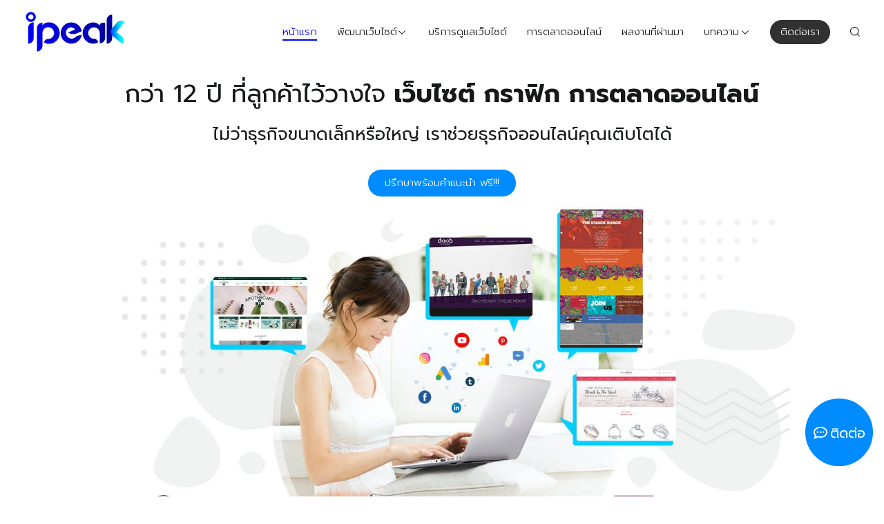

--- FILE ---
content_type: text/html; charset=UTF-8
request_url: https://ipeak.online/
body_size: 33373
content:
<!doctype html>
		<html dir="ltr" lang="th" prefix="og: https://ogp.me/ns#">
		
	<head>

				<meta charset="UTF-8">
		<meta name="viewport" content="width=device-width, initial-scale=1">
		<link rel="profile" href="http://gmpg.org/xfn/11">
		
		<title>Homepage - IPEAK ONLINE</title>

		<!-- All in One SEO 4.6.2 - aioseo.com -->
		<meta name="description" content="กว่า 12 ปี ที่ลูกค้าไว้วางใจ เว็บไซต์ กราฟิก การตลาดออน" />
		<meta name="robots" content="max-image-preview:large" />
		<link rel="canonical" href="https://ipeak.online/" />
		<meta name="generator" content="All in One SEO (AIOSEO) 4.6.2" />
		<meta property="og:locale" content="th_TH" />
		<meta property="og:site_name" content="IPEAK ONLINE - รับพัฒนาเว็บไซต์ Wordpress คุณภาพเยี่ยม" />
		<meta property="og:type" content="website" />
		<meta property="og:title" content="Homepage - IPEAK ONLINE" />
		<meta property="og:description" content="กว่า 12 ปี ที่ลูกค้าไว้วางใจ เว็บไซต์ กราฟิก การตลาดออน" />
		<meta property="og:url" content="https://ipeak.online/" />
		<meta property="og:image" content="https://ipeak.online/wp-content/uploads/2018/05/logoipeak.svg" />
		<meta property="og:image:secure_url" content="https://ipeak.online/wp-content/uploads/2018/05/logoipeak.svg" />
		<meta name="twitter:card" content="summary_large_image" />
		<meta name="twitter:title" content="Homepage - IPEAK ONLINE" />
		<meta name="twitter:description" content="กว่า 12 ปี ที่ลูกค้าไว้วางใจ เว็บไซต์ กราฟิก การตลาดออน" />
		<meta name="twitter:image" content="https://ipeak.online/wp-content/uploads/2018/05/logoipeak.svg" />
		<script type="application/ld+json" class="aioseo-schema">
			{"@context":"https:\/\/schema.org","@graph":[{"@type":"BreadcrumbList","@id":"https:\/\/ipeak.online\/#breadcrumblist","itemListElement":[{"@type":"ListItem","@id":"https:\/\/ipeak.online\/#listItem","position":1,"name":"Home"}]},{"@type":"Organization","@id":"https:\/\/ipeak.online\/#organization","name":"IPEAK ONLINE","url":"https:\/\/ipeak.online\/","logo":{"@type":"ImageObject","url":"https:\/\/ipeak.online\/wp-content\/uploads\/2018\/05\/logoipeak.svg","@id":"https:\/\/ipeak.online\/#organizationLogo","width":1105,"height":442},"image":{"@id":"https:\/\/ipeak.online\/#organizationLogo"},"sameAs":["https:\/\/www.facebook.com\/ipeak.website\/"],"contactPoint":{"@type":"ContactPoint","telephone":"+66850636538","contactType":"Sales"}},{"@type":"WebPage","@id":"https:\/\/ipeak.online\/#webpage","url":"https:\/\/ipeak.online\/","name":"Homepage - IPEAK ONLINE","description":"\u0e01\u0e27\u0e48\u0e32 12 \u0e1b\u0e35 \u0e17\u0e35\u0e48\u0e25\u0e39\u0e01\u0e04\u0e49\u0e32\u0e44\u0e27\u0e49\u0e27\u0e32\u0e07\u0e43\u0e08 \u0e40\u0e27\u0e47\u0e1a\u0e44\u0e0b\u0e15\u0e4c \u0e01\u0e23\u0e32\u0e1f\u0e34\u0e01 \u0e01\u0e32\u0e23\u0e15\u0e25\u0e32\u0e14\u0e2d\u0e2d\u0e19","inLanguage":"th","isPartOf":{"@id":"https:\/\/ipeak.online\/#website"},"breadcrumb":{"@id":"https:\/\/ipeak.online\/#breadcrumblist"},"datePublished":"2018-08-10T07:16:47+07:00","dateModified":"2023-12-23T08:09:05+07:00"},{"@type":"WebSite","@id":"https:\/\/ipeak.online\/#website","url":"https:\/\/ipeak.online\/","name":"IPEAK ONLINE","description":"\u0e23\u0e31\u0e1a\u0e1e\u0e31\u0e12\u0e19\u0e32\u0e40\u0e27\u0e47\u0e1a\u0e44\u0e0b\u0e15\u0e4c Wordpress \u0e04\u0e38\u0e13\u0e20\u0e32\u0e1e\u0e40\u0e22\u0e35\u0e48\u0e22\u0e21","inLanguage":"th","publisher":{"@id":"https:\/\/ipeak.online\/#organization"},"potentialAction":{"@type":"SearchAction","target":{"@type":"EntryPoint","urlTemplate":"https:\/\/ipeak.online\/?s={search_term_string}"},"query-input":"required name=search_term_string"}}]}
		</script>
		<!-- All in One SEO -->


<!-- Google Tag Manager for WordPress by gtm4wp.com -->
<script data-cfasync="false" data-pagespeed-no-defer>
	var gtm4wp_datalayer_name = "dataLayer";
	var dataLayer = dataLayer || [];
</script>
<!-- End Google Tag Manager for WordPress by gtm4wp.com --><link rel='dns-prefetch' href='//www.googletagmanager.com' />
<link rel='dns-prefetch' href='//fonts.googleapis.com' />
<link rel='dns-prefetch' href='//use.fontawesome.com' />
<link rel="alternate" type="application/rss+xml" title="IPEAK ONLINE &raquo; ฟีด" href="https://ipeak.online/feed/" />
<link rel="alternate" type="application/rss+xml" title="IPEAK ONLINE &raquo; ฟีดความเห็น" href="https://ipeak.online/comments/feed/" />
<script>
var pagelayer_ajaxurl = "https://ipeak.online/wp-admin/admin-ajax.php?";
var pagelayer_global_nonce = "c52ec96027";
var pagelayer_server_time = 1768689094;
var pagelayer_is_live = "";
var pagelayer_facebook_id = "";
var pagelayer_settings = {"post_types":["post","page","product"],"enable_giver":"1","max_width":1170,"tablet_breakpoint":768,"mobile_breakpoint":360,"sidebar":false,"body_font":"","color":false};
var pagelayer_recaptch_lang = "";
</script><style id="pagelayer-wow-animation-style" type="text/css">.pagelayer-wow{visibility: hidden;}</style>
	<style id="pagelayer-global-styles" type="text/css">
:root{--pagelayer-color-primary:#007bff;--pagelayer-color-secondary:#6c757d;--pagelayer-color-text:#1d1d1d;--pagelayer-color-accent:#61ce70;--pagelayer-font-primary-font-family:Open Sans;--pagelayer-font-secondary-font-family:Roboto;--pagelayer-font-text-font-family:Montserrat;--pagelayer-font-accent-font-family:Poppins;}
.pagelayer-row-stretch-auto > .pagelayer-row-holder, .pagelayer-row-stretch-full > .pagelayer-row-holder.pagelayer-width-auto{ max-width: 1170px; margin-left: auto; margin-right: auto;}
@media (min-width: 769px){
			.pagelayer-hide-desktop{
				display:none !important;
			}
		}

		@media (max-width: 768px) and (min-width: 361px){
			.pagelayer-hide-tablet{
				display:none !important;
			}
			.pagelayer-wp-menu-holder[data-drop_breakpoint="tablet"] .pagelayer-wp_menu-ul{
				display:none;
			}
		}

		@media (max-width: 360px){
			.pagelayer-hide-mobile{
				display:none !important;
			}
			.pagelayer-wp-menu-holder[data-drop_breakpoint="mobile"] .pagelayer-wp_menu-ul{
				display:none;
			}
		}
@media (max-width: 768px){
	[class^="pagelayer-offset-"],
	[class*=" pagelayer-offset-"] {
		margin-left: 0;
	}

	.pagelayer-row .pagelayer-col {
		margin-left: 0;
		width: 100%;
	}
	.pagelayer-row.pagelayer-gutters .pagelayer-col {
		margin-bottom: 16px;
	}
	.pagelayer-first-sm {
		order: -1;
	}
	.pagelayer-last-sm {
		order: 1;
	}
	

}

</style><script type="text/javascript">
/* <![CDATA[ */
window._wpemojiSettings = {"baseUrl":"https:\/\/s.w.org\/images\/core\/emoji\/15.0.3\/72x72\/","ext":".png","svgUrl":"https:\/\/s.w.org\/images\/core\/emoji\/15.0.3\/svg\/","svgExt":".svg","source":{"concatemoji":"https:\/\/ipeak.online\/wp-includes\/js\/wp-emoji-release.min.js?ver=6.5.7"}};
/*! This file is auto-generated */
!function(i,n){var o,s,e;function c(e){try{var t={supportTests:e,timestamp:(new Date).valueOf()};sessionStorage.setItem(o,JSON.stringify(t))}catch(e){}}function p(e,t,n){e.clearRect(0,0,e.canvas.width,e.canvas.height),e.fillText(t,0,0);var t=new Uint32Array(e.getImageData(0,0,e.canvas.width,e.canvas.height).data),r=(e.clearRect(0,0,e.canvas.width,e.canvas.height),e.fillText(n,0,0),new Uint32Array(e.getImageData(0,0,e.canvas.width,e.canvas.height).data));return t.every(function(e,t){return e===r[t]})}function u(e,t,n){switch(t){case"flag":return n(e,"\ud83c\udff3\ufe0f\u200d\u26a7\ufe0f","\ud83c\udff3\ufe0f\u200b\u26a7\ufe0f")?!1:!n(e,"\ud83c\uddfa\ud83c\uddf3","\ud83c\uddfa\u200b\ud83c\uddf3")&&!n(e,"\ud83c\udff4\udb40\udc67\udb40\udc62\udb40\udc65\udb40\udc6e\udb40\udc67\udb40\udc7f","\ud83c\udff4\u200b\udb40\udc67\u200b\udb40\udc62\u200b\udb40\udc65\u200b\udb40\udc6e\u200b\udb40\udc67\u200b\udb40\udc7f");case"emoji":return!n(e,"\ud83d\udc26\u200d\u2b1b","\ud83d\udc26\u200b\u2b1b")}return!1}function f(e,t,n){var r="undefined"!=typeof WorkerGlobalScope&&self instanceof WorkerGlobalScope?new OffscreenCanvas(300,150):i.createElement("canvas"),a=r.getContext("2d",{willReadFrequently:!0}),o=(a.textBaseline="top",a.font="600 32px Arial",{});return e.forEach(function(e){o[e]=t(a,e,n)}),o}function t(e){var t=i.createElement("script");t.src=e,t.defer=!0,i.head.appendChild(t)}"undefined"!=typeof Promise&&(o="wpEmojiSettingsSupports",s=["flag","emoji"],n.supports={everything:!0,everythingExceptFlag:!0},e=new Promise(function(e){i.addEventListener("DOMContentLoaded",e,{once:!0})}),new Promise(function(t){var n=function(){try{var e=JSON.parse(sessionStorage.getItem(o));if("object"==typeof e&&"number"==typeof e.timestamp&&(new Date).valueOf()<e.timestamp+604800&&"object"==typeof e.supportTests)return e.supportTests}catch(e){}return null}();if(!n){if("undefined"!=typeof Worker&&"undefined"!=typeof OffscreenCanvas&&"undefined"!=typeof URL&&URL.createObjectURL&&"undefined"!=typeof Blob)try{var e="postMessage("+f.toString()+"("+[JSON.stringify(s),u.toString(),p.toString()].join(",")+"));",r=new Blob([e],{type:"text/javascript"}),a=new Worker(URL.createObjectURL(r),{name:"wpTestEmojiSupports"});return void(a.onmessage=function(e){c(n=e.data),a.terminate(),t(n)})}catch(e){}c(n=f(s,u,p))}t(n)}).then(function(e){for(var t in e)n.supports[t]=e[t],n.supports.everything=n.supports.everything&&n.supports[t],"flag"!==t&&(n.supports.everythingExceptFlag=n.supports.everythingExceptFlag&&n.supports[t]);n.supports.everythingExceptFlag=n.supports.everythingExceptFlag&&!n.supports.flag,n.DOMReady=!1,n.readyCallback=function(){n.DOMReady=!0}}).then(function(){return e}).then(function(){var e;n.supports.everything||(n.readyCallback(),(e=n.source||{}).concatemoji?t(e.concatemoji):e.wpemoji&&e.twemoji&&(t(e.twemoji),t(e.wpemoji)))}))}((window,document),window._wpemojiSettings);
/* ]]> */
</script>
<link rel='stylesheet' id='pagelayer-frontend-css' href='https://ipeak.online/wp-content/plugins/pagelayer/css/givecss.php?give=pagelayer-frontend.css%2Cnivo-lightbox.css%2Canimate.min.css%2Cowl.carousel.min.css%2Cowl.theme.default.min.css%2Cfont-awesome5.min.css&#038;premium&#038;ver=1.7.8' type='text/css' media='all' />
<style id='wp-emoji-styles-inline-css' type='text/css'>

	img.wp-smiley, img.emoji {
		display: inline !important;
		border: none !important;
		box-shadow: none !important;
		height: 1em !important;
		width: 1em !important;
		margin: 0 0.07em !important;
		vertical-align: -0.1em !important;
		background: none !important;
		padding: 0 !important;
	}
</style>
<style id='classic-theme-styles-inline-css' type='text/css'>
/*! This file is auto-generated */
.wp-block-button__link{color:#fff;background-color:#32373c;border-radius:9999px;box-shadow:none;text-decoration:none;padding:calc(.667em + 2px) calc(1.333em + 2px);font-size:1.125em}.wp-block-file__button{background:#32373c;color:#fff;text-decoration:none}
</style>
<style id='global-styles-inline-css' type='text/css'>
body{--wp--preset--color--black: #000000;--wp--preset--color--cyan-bluish-gray: #abb8c3;--wp--preset--color--white: #ffffff;--wp--preset--color--pale-pink: #f78da7;--wp--preset--color--vivid-red: #cf2e2e;--wp--preset--color--luminous-vivid-orange: #ff6900;--wp--preset--color--luminous-vivid-amber: #fcb900;--wp--preset--color--light-green-cyan: #7bdcb5;--wp--preset--color--vivid-green-cyan: #00d084;--wp--preset--color--pale-cyan-blue: #8ed1fc;--wp--preset--color--vivid-cyan-blue: #0693e3;--wp--preset--color--vivid-purple: #9b51e0;--wp--preset--gradient--vivid-cyan-blue-to-vivid-purple: linear-gradient(135deg,rgba(6,147,227,1) 0%,rgb(155,81,224) 100%);--wp--preset--gradient--light-green-cyan-to-vivid-green-cyan: linear-gradient(135deg,rgb(122,220,180) 0%,rgb(0,208,130) 100%);--wp--preset--gradient--luminous-vivid-amber-to-luminous-vivid-orange: linear-gradient(135deg,rgba(252,185,0,1) 0%,rgba(255,105,0,1) 100%);--wp--preset--gradient--luminous-vivid-orange-to-vivid-red: linear-gradient(135deg,rgba(255,105,0,1) 0%,rgb(207,46,46) 100%);--wp--preset--gradient--very-light-gray-to-cyan-bluish-gray: linear-gradient(135deg,rgb(238,238,238) 0%,rgb(169,184,195) 100%);--wp--preset--gradient--cool-to-warm-spectrum: linear-gradient(135deg,rgb(74,234,220) 0%,rgb(151,120,209) 20%,rgb(207,42,186) 40%,rgb(238,44,130) 60%,rgb(251,105,98) 80%,rgb(254,248,76) 100%);--wp--preset--gradient--blush-light-purple: linear-gradient(135deg,rgb(255,206,236) 0%,rgb(152,150,240) 100%);--wp--preset--gradient--blush-bordeaux: linear-gradient(135deg,rgb(254,205,165) 0%,rgb(254,45,45) 50%,rgb(107,0,62) 100%);--wp--preset--gradient--luminous-dusk: linear-gradient(135deg,rgb(255,203,112) 0%,rgb(199,81,192) 50%,rgb(65,88,208) 100%);--wp--preset--gradient--pale-ocean: linear-gradient(135deg,rgb(255,245,203) 0%,rgb(182,227,212) 50%,rgb(51,167,181) 100%);--wp--preset--gradient--electric-grass: linear-gradient(135deg,rgb(202,248,128) 0%,rgb(113,206,126) 100%);--wp--preset--gradient--midnight: linear-gradient(135deg,rgb(2,3,129) 0%,rgb(40,116,252) 100%);--wp--preset--font-size--small: 13px;--wp--preset--font-size--medium: 20px;--wp--preset--font-size--large: 36px;--wp--preset--font-size--x-large: 42px;--wp--preset--spacing--20: 0.44rem;--wp--preset--spacing--30: 0.67rem;--wp--preset--spacing--40: 1rem;--wp--preset--spacing--50: 1.5rem;--wp--preset--spacing--60: 2.25rem;--wp--preset--spacing--70: 3.38rem;--wp--preset--spacing--80: 5.06rem;--wp--preset--shadow--natural: 6px 6px 9px rgba(0, 0, 0, 0.2);--wp--preset--shadow--deep: 12px 12px 50px rgba(0, 0, 0, 0.4);--wp--preset--shadow--sharp: 6px 6px 0px rgba(0, 0, 0, 0.2);--wp--preset--shadow--outlined: 6px 6px 0px -3px rgba(255, 255, 255, 1), 6px 6px rgba(0, 0, 0, 1);--wp--preset--shadow--crisp: 6px 6px 0px rgba(0, 0, 0, 1);}:where(.is-layout-flex){gap: 0.5em;}:where(.is-layout-grid){gap: 0.5em;}body .is-layout-flex{display: flex;}body .is-layout-flex{flex-wrap: wrap;align-items: center;}body .is-layout-flex > *{margin: 0;}body .is-layout-grid{display: grid;}body .is-layout-grid > *{margin: 0;}:where(.wp-block-columns.is-layout-flex){gap: 2em;}:where(.wp-block-columns.is-layout-grid){gap: 2em;}:where(.wp-block-post-template.is-layout-flex){gap: 1.25em;}:where(.wp-block-post-template.is-layout-grid){gap: 1.25em;}.has-black-color{color: var(--wp--preset--color--black) !important;}.has-cyan-bluish-gray-color{color: var(--wp--preset--color--cyan-bluish-gray) !important;}.has-white-color{color: var(--wp--preset--color--white) !important;}.has-pale-pink-color{color: var(--wp--preset--color--pale-pink) !important;}.has-vivid-red-color{color: var(--wp--preset--color--vivid-red) !important;}.has-luminous-vivid-orange-color{color: var(--wp--preset--color--luminous-vivid-orange) !important;}.has-luminous-vivid-amber-color{color: var(--wp--preset--color--luminous-vivid-amber) !important;}.has-light-green-cyan-color{color: var(--wp--preset--color--light-green-cyan) !important;}.has-vivid-green-cyan-color{color: var(--wp--preset--color--vivid-green-cyan) !important;}.has-pale-cyan-blue-color{color: var(--wp--preset--color--pale-cyan-blue) !important;}.has-vivid-cyan-blue-color{color: var(--wp--preset--color--vivid-cyan-blue) !important;}.has-vivid-purple-color{color: var(--wp--preset--color--vivid-purple) !important;}.has-black-background-color{background-color: var(--wp--preset--color--black) !important;}.has-cyan-bluish-gray-background-color{background-color: var(--wp--preset--color--cyan-bluish-gray) !important;}.has-white-background-color{background-color: var(--wp--preset--color--white) !important;}.has-pale-pink-background-color{background-color: var(--wp--preset--color--pale-pink) !important;}.has-vivid-red-background-color{background-color: var(--wp--preset--color--vivid-red) !important;}.has-luminous-vivid-orange-background-color{background-color: var(--wp--preset--color--luminous-vivid-orange) !important;}.has-luminous-vivid-amber-background-color{background-color: var(--wp--preset--color--luminous-vivid-amber) !important;}.has-light-green-cyan-background-color{background-color: var(--wp--preset--color--light-green-cyan) !important;}.has-vivid-green-cyan-background-color{background-color: var(--wp--preset--color--vivid-green-cyan) !important;}.has-pale-cyan-blue-background-color{background-color: var(--wp--preset--color--pale-cyan-blue) !important;}.has-vivid-cyan-blue-background-color{background-color: var(--wp--preset--color--vivid-cyan-blue) !important;}.has-vivid-purple-background-color{background-color: var(--wp--preset--color--vivid-purple) !important;}.has-black-border-color{border-color: var(--wp--preset--color--black) !important;}.has-cyan-bluish-gray-border-color{border-color: var(--wp--preset--color--cyan-bluish-gray) !important;}.has-white-border-color{border-color: var(--wp--preset--color--white) !important;}.has-pale-pink-border-color{border-color: var(--wp--preset--color--pale-pink) !important;}.has-vivid-red-border-color{border-color: var(--wp--preset--color--vivid-red) !important;}.has-luminous-vivid-orange-border-color{border-color: var(--wp--preset--color--luminous-vivid-orange) !important;}.has-luminous-vivid-amber-border-color{border-color: var(--wp--preset--color--luminous-vivid-amber) !important;}.has-light-green-cyan-border-color{border-color: var(--wp--preset--color--light-green-cyan) !important;}.has-vivid-green-cyan-border-color{border-color: var(--wp--preset--color--vivid-green-cyan) !important;}.has-pale-cyan-blue-border-color{border-color: var(--wp--preset--color--pale-cyan-blue) !important;}.has-vivid-cyan-blue-border-color{border-color: var(--wp--preset--color--vivid-cyan-blue) !important;}.has-vivid-purple-border-color{border-color: var(--wp--preset--color--vivid-purple) !important;}.has-vivid-cyan-blue-to-vivid-purple-gradient-background{background: var(--wp--preset--gradient--vivid-cyan-blue-to-vivid-purple) !important;}.has-light-green-cyan-to-vivid-green-cyan-gradient-background{background: var(--wp--preset--gradient--light-green-cyan-to-vivid-green-cyan) !important;}.has-luminous-vivid-amber-to-luminous-vivid-orange-gradient-background{background: var(--wp--preset--gradient--luminous-vivid-amber-to-luminous-vivid-orange) !important;}.has-luminous-vivid-orange-to-vivid-red-gradient-background{background: var(--wp--preset--gradient--luminous-vivid-orange-to-vivid-red) !important;}.has-very-light-gray-to-cyan-bluish-gray-gradient-background{background: var(--wp--preset--gradient--very-light-gray-to-cyan-bluish-gray) !important;}.has-cool-to-warm-spectrum-gradient-background{background: var(--wp--preset--gradient--cool-to-warm-spectrum) !important;}.has-blush-light-purple-gradient-background{background: var(--wp--preset--gradient--blush-light-purple) !important;}.has-blush-bordeaux-gradient-background{background: var(--wp--preset--gradient--blush-bordeaux) !important;}.has-luminous-dusk-gradient-background{background: var(--wp--preset--gradient--luminous-dusk) !important;}.has-pale-ocean-gradient-background{background: var(--wp--preset--gradient--pale-ocean) !important;}.has-electric-grass-gradient-background{background: var(--wp--preset--gradient--electric-grass) !important;}.has-midnight-gradient-background{background: var(--wp--preset--gradient--midnight) !important;}.has-small-font-size{font-size: var(--wp--preset--font-size--small) !important;}.has-medium-font-size{font-size: var(--wp--preset--font-size--medium) !important;}.has-large-font-size{font-size: var(--wp--preset--font-size--large) !important;}.has-x-large-font-size{font-size: var(--wp--preset--font-size--x-large) !important;}
.wp-block-navigation a:where(:not(.wp-element-button)){color: inherit;}
:where(.wp-block-post-template.is-layout-flex){gap: 1.25em;}:where(.wp-block-post-template.is-layout-grid){gap: 1.25em;}
:where(.wp-block-columns.is-layout-flex){gap: 2em;}:where(.wp-block-columns.is-layout-grid){gap: 2em;}
.wp-block-pullquote{font-size: 1.5em;line-height: 1.6;}
</style>
<link rel='stylesheet' id='dashicons-css' href='https://ipeak.online/wp-includes/css/dashicons.min.css?ver=6.5.7' type='text/css' media='all' />
<link rel='stylesheet' id='post-views-counter-frontend-css' href='https://ipeak.online/wp-content/plugins/post-views-counter/css/frontend.min.css?ver=1.4.6' type='text/css' media='all' />
<link rel='stylesheet' id='rt-tpg-css' href='https://ipeak.online/wp-content/plugins/the-post-grid/assets/css/thepostgrid.min.css?ver=7.4.1' type='text/css' media='all' />
<link rel='stylesheet' id='boostpress_variable_product-css' href='https://ipeak.online/wp-content/plugins/woocommerce-variation-table-view/css/boostpress_variable_product.css?ver=6.5.7' type='text/css' media='all' />
<link rel='stylesheet' id='woocommerce-layout-css' href='https://ipeak.online/wp-content/plugins/woocommerce/assets/css/woocommerce-layout.css?ver=8.9.4' type='text/css' media='all' />
<link rel='stylesheet' id='woocommerce-smallscreen-css' href='https://ipeak.online/wp-content/plugins/woocommerce/assets/css/woocommerce-smallscreen.css?ver=8.9.4' type='text/css' media='only screen and (max-width: 768px)' />
<link rel='stylesheet' id='woocommerce-general-css' href='https://ipeak.online/wp-content/plugins/woocommerce/assets/css/woocommerce.css?ver=8.9.4' type='text/css' media='all' />
<style id='woocommerce-inline-inline-css' type='text/css'>
.woocommerce form .form-row .required { visibility: visible; }
</style>
<link rel='stylesheet' id='zakra-style-css' href='https://ipeak.online/wp-content/themes/zakra/style.css?ver=6.5.7' type='text/css' media='all' />
<link rel='stylesheet' id='zakra-pro-css' href='https://ipeak.online/wp-content/plugins/zakra-pro/public/assets/css/zakra-pro-public.min.css?ver=1.3.7' type='text/css' media='all' />
<style id='zakra-pro-inline-css' type='text/css'>
.site-content{margin-top:40px;margin-bottom:40px;}.entry-content a:active{color:rgb(0,0,255);}.entry-content a:focus{color:rgb(0,0,255);}.entry-content a:visited{color:rgb(0,0,255);}.entry-content p{font-family:Prompt;font-weight:300;}pre{font-family:Prompt;font-weight:400;}.entry-content blockquote p{font-family:Prompt;font-weight:400;}.site-branding .custom-logo-link img{max-width:Arraypx;}.tg-site-header-top{padding-right:9em;padding-left:9em;}.tg-site-header-top ul#header-top-right-menu > li{margin-right:9em;margin-left:9em;}.tg-site-header-top a{color:#16181a;}.tg-site-header-top a:hover{color:#16181a;}.tg-site-header-top .widget .widget-title{color:#16181a;}.tg-site-header-bottom{padding-right:1em;padding-left:1em;}.tg-primary-menu.tg-menu-item--button > div > ul > li:not(.tg-header-button-wrap) > a{background-color:Array;}.tg-primary-menu.tg-menu-item--button > div > ul > li:not(.tg-header-button-wrap):hover > a{background-color:Array;}.tg-primary-menu.tg-menu-item--button > div > ul > li:not(.tg-header-button-wrap).current_page_item  > a, .tg-primary-menu.tg-menu-item--button > div > ul > li:not(.tg-header-button-wrap).current-menu-item  > a, .tg-primary-menu.tg-menu-item--button > div > ul > li:not(.tg-header-button-wrap)  > a.tg-current-menu-item{background-color:Array;}.main-navigation.tg-primary-menu > div ul li ul li:active > a, .main-navigation.tg-primary-menu > div ul li ul li.current_page_item > a, .main-navigation.tg-primary-menu > div ul li ul li.current-menu-item > a{color:#269bd1;}.tg-primary-menu > div ul li ul{background-color:#ffffff;}@media screen and (max-width:768px){.tg-header-action-list .tg-header-action__item.tg-mobile-toggle{display:flex;}.main-navigation, .tg-menu-item-search a, .tg-right-menu, .tg-left-menu{display:none;}.tg-mobile-navigation{display:block;}}.tg-read-more-wrapper.tg-read-more--button a{background-color:Array;}.tg-read-more-wrapper.tg-read-more--button a:hover{background-color:Array;}.tg-numbered-pagination .nav-links a, .tg-numbered-pagination .nav-links span, .tg-sticky-panel .tg-cart-data .amount{color:#0000ff;border-color:#0000ff;}.tg-numbered-pagination .nav-links span.current, .tg-numbered-pagination .nav-links a:hover, .tg-numbered-pagination .nav-links a:focus, .tg-read-more-wrapper.tg-read-more--button a, .tg-secondary-menu .tg-toggle{background-color:#0000ff;}.tg-sticky-panel{border-bottom-color:#0000ff;border-top-color:#0000ff;}.posts-navigation, .tg-numbered-pagination{background-color:Array;}.tg-numbered-pagination .nav-links a:hover, .tg-numbered-pagination .nav-links a:focus, .tg-numbered-pagination .nav-links span.current{background-color:Array;}body:not(.tg-blog-archive-style--grid):not(.tg-blog-archive-style--thumbnail) .zakra-article{background-color:Array;}body:not(.single).tg-blog-archive-style--grid .zakra-article .tg-article-container{background-color:Array;}body:not(.single).tg-blog-archive-style--thumbnail .zakra-article{background-color:Array;}.tg-read-more{font-family:Prompt;font-weight:400;}.entry-meta > span a{font-family:Prompt;font-weight:400;}.entry-meta > span{font-family:Prompt;font-weight:400;}.single .tg-page-header .tg-page-header__title{font-family:Prompt;font-weight:500;}.tg-site-footer .tg-site-footer-bar .widget .widget-title{font-family:Prompt;font-weight:400;}.tg-site-footer .tg-site-footer-bar .widget{font-family:Prompt;font-weight:400;}.tg-site-footer .tg-site-footer-bar .menu li a{font-family:Prompt;font-weight:400;}.tg-site-footer .tg-site-footer-bar{font-family:Prompt;font-weight:400;}.tg-site-footer .tg-footer-widget-container{padding-right:1em;padding-left:1em;}.tg-site-footer .tg-site-footer-widgets .widget .widget-title{margin-top:1rem;}.tg-site-footer .tg-site-footer-widgets ul li a{background-color:Array;}.tg-site-footer .tg-site-footer-widgets .widget .widget-title{font-family:Prompt;font-weight:500;}.tg-site-footer .tg-site-footer-widgets .widget{font-family:Prompt;font-weight:300;}.tg-site-footer .tg-site-footer-widgets ul li a{font-family:Prompt;font-weight:300;}
@media screen and (min-width:1200px){.tg-container{max-width:1200px;}}#primary{width:100%;}#secondary{width:Array%;}a:hover, a:focus, .tg-primary-menu > div ul li:hover > a,  .tg-primary-menu > div ul li.current_page_item > a, .tg-primary-menu > div ul li.current-menu-item > a,  .tg-mobile-navigation > div ul li.current_page_item > a, .tg-mobile-navigation > div ul li.current-menu-item > a,  .entry-content a,  .tg-meta-style-two .entry-meta span, .tg-meta-style-two .entry-meta a{color:#0000ff;}.tg-primary-menu.tg-primary-menu--style-underline > div > ul > li.current_page_item > a::before, .tg-primary-menu.tg-primary-menu--style-underline > div > ul > li.current-menu-item > a::before, .tg-primary-menu.tg-primary-menu--style-left-border > div > ul > li.current_page_item > a::before, .tg-primary-menu.tg-primary-menu--style-left-border > div > ul > li.current-menu-item > a::before, .tg-primary-menu.tg-primary-menu--style-right-border > div > ul > li.current_page_item > a::before, .tg-primary-menu.tg-primary-menu--style-right-border > div > ul > li.current-menu-item > a::before, .tg-scroll-to-top:hover, button, input[type="button"], input[type="reset"], input[type="submit"], .tg-primary-menu > div ul li.tg-header-button-wrap a{background-color:#0000ff;}.entry-content a{color:#0000ff;}.entry-content a:hover, .entry-content a:focus{color:#0000ff;}body{font-family:Prompt;font-weight:300;}h1, h2, h3, h4, h5, h6{font-family:Prompt;font-weight:400;}h1{font-family:Prompt;font-weight:400;}h2{font-family:Prompt;font-weight:400;}h3{font-family:Prompt;font-weight:400;}h4{font-family:Prompt;font-weight:400;}h5{font-family:Prompt;font-weight:400;}h6{font-family:Prompt;font-weight:400;}button, input[type="button"], input[type="reset"], input[type="submit"], #infinite-handle span{background-color:#0000ff;}button:hover, input[type="button"]:hover, input[type="reset"]:hover, input[type="submit"]:hover, #infinite-handle span:hover{background-color:#0000ff;}.tg-site-header .tg-site-header-top{background-color:#0000ff;background-size:contain;}.tg-site-header, .tg-container--separate .tg-site-header{background-size:contain;}.main-navigation.tg-primary-menu > div ul li.tg-header-button-wrap a{padding-right:15px;padding-left:15px;}.main-navigation.tg-primary-menu > div ul li.tg-header-button-wrap a{background-color:rgb(49,49,49);}.main-navigation.tg-primary-menu > div ul li.tg-header-button-wrap a:hover{background-color:rgb(0,139,255);}.main-navigation.tg-primary-menu > div ul li.tg-header-button-wrap a{border-radius:30px;}.tg-primary-menu > div > ul li:not(.tg-header-button-wrap):hover > a{color:rgb(0,0,255);}.tg-primary-menu > div ul li:active > a, .tg-primary-menu > div ul > li:not(.tg-header-button-wrap).current_page_item > a, .tg-primary-menu > div ul > li:not(.tg-header-button-wrap).current_page_ancestor > a, .tg-primary-menu > div ul > li:not(.tg-header-button-wrap).current-menu-item > a, .tg-primary-menu > div ul > li:not(.tg-header-button-wrap).current-menu-ancestor > a{color:rgb(0,0,255);}.tg-primary-menu.tg-primary-menu--style-underline > div ul > li:not(.tg-header-button-wrap).current_page_item > a::before, .tg-primary-menu.tg-primary-menu--style-underline > div ul > li:not(.tg-header-button-wrap).current_page_ancestor > a::before, .tg-primary-menu.tg-primary-menu--style-underline > div ul > li:not(.tg-header-button-wrap).current-menu-item > a::before, .tg-primary-menu.tg-primary-menu--style-underline > div ul > li:not(.tg-header-button-wrap).current-menu-ancestor > a::before, .tg-primary-menu.tg-primary-menu--style-left-border > div ul > li:not(.tg-header-button-wrap).current_page_item > a::before, .tg-primary-menu.tg-primary-menu--style-left-border > div ul > li:not(.tg-header-button-wrap).current_page_ancestor > a::before, .tg-primary-menu.tg-primary-menu--style-left-border > div ul > li:not(.tg-header-button-wrap).current-menu-item > a::before, .tg-primary-menu.tg-primary-menu--style-left-border > div ul > li:not(.tg-header-button-wrap).current-menu-ancestor > a::before, .tg-primary-menu.tg-primary-menu--style-right-border > div ul > li:not(.tg-header-button-wrap).current_page_item > a::before, .tg-primary-menu.tg-primary-menu--style-right-border > div ul > li:not(.tg-header-button-wrap).current_page_ancestor > a::before, .tg-primary-menu.tg-primary-menu--style-right-border > div ul > li:not(.tg-header-button-wrap).current-menu-item > a::before, .tg-primary-menu.tg-primary-menu--style-right-border > div ul > li:not(.tg-header-button-wrap).current-menu-ancestor > a::before{background-color:rgb(0,0,255);}.tg-primary-menu > div ul li a{font-family:Prompt;font-weight:300;}.tg-page-header, .tg-container--separate .tg-page-header{background-position:center center;background-size:contain;}.tg-page-header .tg-page-header__title, .tg-page-content__title{font-family:Prompt;font-weight:500;}.entry-title:not(.tg-page-content__title), .tg-blog-archive-style--grid article.zakra-article .entry-title{font-family:Prompt;font-weight:400;}.tg-site-footer .tg-site-footer-widgets{border-top-width:Arraypx;}.tg-site-footer .tg-site-footer-widgets{border-top-color:#ffffff;}.tg-site-footer .tg-site-footer-widgets ul li{border-bottom-width:Arraypx;}.tg-site-footer .tg-site-footer-widgets ul li{border-bottom-color:#ffffff;}.tg-site-footer .tg-site-footer-bar{background-color:rgb(0,0,0);}.tg-site-footer .tg-site-footer-bar{color:#ffffff;}
#primary{ width: 100%; }
</style>
<link rel='stylesheet' id='font-awesome-css' href='https://ipeak.online/wp-content/plugins/elementor/assets/lib/font-awesome/css/font-awesome.min.css?ver=4.7.0' type='text/css' media='all' />
<link rel='stylesheet' id='zakra_googlefonts-css' href='//fonts.googleapis.com/css?family=Prompt%3A300%2C400%2C500%2C1&#038;1&#038;display=swap&#038;ver=2.0.9' type='text/css' media='all' />
<link rel='stylesheet' id='zakra-woocommerce-style-css' href='https://ipeak.online/wp-content/themes/zakra/assets/css/woocommerce.css?ver=2.0.9' type='text/css' media='all' />
<style id='zakra-woocommerce-style-inline-css' type='text/css'>
.woocommerce ul.products li.product .woocommerce-loop-product__title:hover,.woocommerce nav.woocommerce-pagination ul li a,.woocommerce nav.woocommerce-pagination ul li span,.woocommerce div.product p.price,.woocommerce div.product span.price,.woocommerce div.product .woocommerce-tabs ul.tabs li.active a,.woocommerce .widget_price_filter .price_slider_amount .button{color:#0000ff;}.woocommerce span.onsale,.woocommerce ul.products a.button,.woocommerce a.button,.woocommerce a.button.alt,.woocommerce button.button,.woocommerce button.button.alt,.woocommerce nav.woocommerce-pagination ul li span.current,.woocommerce nav.woocommerce-pagination ul li a:hover,.woocommerce nav.woocommerce-pagination ul li a:focus,.woocommerce div.product form.cart .button,.woocommerce div.product .woocommerce-tabs #respond input#submit,.woocommerce .widget_product_search .woocommerce-product-search button[type="submit"],.woocommerce .widget_price_filter .ui-slider-horizontal .ui-slider-range,.woocommerce .widget_price_filter .price_slider_amount .button:hover{background-color:#0000ff;}.woocommerce nav.woocommerce-pagination ul li, .woocommerce div.product .woocommerce-tabs ul.tabs li.active, .woocommerce .widget_price_filter .ui-slider .ui-slider-handle, .woocommerce .widget_price_filter .price_slider_amount .button{border-color:#0000ff;}.woocommerce ul.products li.product .price, .woocommerce .star-rating span{color:#51585f;}.woocommerce a.button, .woocommerce a.button.alt, .woocommerce button.button, .woocommerce button.button.alt, .woocommerce ul.products a.button, .woocommerce div.product form.cart .button{background-color:#0000ff;}.woocommerce a.button:hover, .woocommerce a.button.alt:hover, .woocommerce button.button:hover, .woocommerce button.button.alt:hover, .woocommerce ul.products a.button:hover, .woocommerce div.product form.cart .button:hover{background-color:#0000ff;}
</style>
<link rel='stylesheet' id='elementor-lazyload-css' href='https://ipeak.online/wp-content/plugins/elementor/assets/css/modules/lazyload/frontend.min.css?ver=3.17.3' type='text/css' media='all' />
<link rel='stylesheet' id='font-awesome-official-css' href='https://use.fontawesome.com/releases/v6.5.1/css/all.css' type='text/css' media='all' integrity="sha384-t1nt8BQoYMLFN5p42tRAtuAAFQaCQODekUVeKKZrEnEyp4H2R0RHFz0KWpmj7i8g" crossorigin="anonymous" />
<link rel='stylesheet' id='elementor-frontend-css' href='https://ipeak.online/wp-content/plugins/elementor/assets/css/frontend-lite.min.css?ver=3.17.3' type='text/css' media='all' />
<link rel='stylesheet' id='swiper-css' href='https://ipeak.online/wp-content/plugins/visual-portfolio/assets/vendor/swiper-5-4-5/swiper.min.css?ver=5.4.5' type='text/css' media='all' />
<link rel='stylesheet' id='elementor-post-116-css' href='https://ipeak.online/wp-content/uploads/elementor/css/post-116.css?ver=1700491660' type='text/css' media='all' />
<link rel='stylesheet' id='font-awesome-5-all-css' href='https://ipeak.online/wp-content/plugins/elementor/assets/lib/font-awesome/css/all.min.css?ver=3.17.3' type='text/css' media='all' />
<link rel='stylesheet' id='font-awesome-4-shim-css' href='https://ipeak.online/wp-content/plugins/elementor/assets/lib/font-awesome/css/v4-shims.min.css?ver=3.17.3' type='text/css' media='all' />
<link rel='stylesheet' id='elementor-global-css' href='https://ipeak.online/wp-content/uploads/elementor/css/global.css?ver=1700491660' type='text/css' media='all' />
<link rel='stylesheet' id='elementor-post-93-css' href='https://ipeak.online/wp-content/uploads/elementor/css/post-93.css?ver=1702728269' type='text/css' media='all' />
<link rel='stylesheet' id='quickeditweb_layout_css_meepax-css' href='https://ipeak.online/wp-content/plugins/quickedit/css/quickeditweb_layout_css_meepax.css?ver=1.02' type='text/css' media='' />
<link rel='stylesheet' id='quickedit_css_custom_woo-css' href='https://ipeak.online/wp-content/plugins/quickedit/css/quickedit_css_custom_woo.css?ver=1.02' type='text/css' media='' />
<link rel='stylesheet' id='quickeditweb_layout_css_custom-css' href='https://ipeak.online/wp-content/plugins/quickedit/css/quickeditweb_layout_css_custom.css?ver=1.02' type='text/css' media='' />
<link rel='stylesheet' id='font-awesome-official-v4shim-css' href='https://use.fontawesome.com/releases/v6.5.1/css/v4-shims.css' type='text/css' media='all' integrity="sha384-5Jfdy0XO8+vjCRofsSnGmxGSYjLfsjjTOABKxVr8BkfvlaAm14bIJc7Jcjfq/xQI" crossorigin="anonymous" />
<link rel='stylesheet' id='google-fonts-1-css' href='https://fonts.googleapis.com/css?family=Roboto%3A100%2C100italic%2C200%2C200italic%2C300%2C300italic%2C400%2C400italic%2C500%2C500italic%2C600%2C600italic%2C700%2C700italic%2C800%2C800italic%2C900%2C900italic%7CRoboto+Slab%3A100%2C100italic%2C200%2C200italic%2C300%2C300italic%2C400%2C400italic%2C500%2C500italic%2C600%2C600italic%2C700%2C700italic%2C800%2C800italic%2C900%2C900italic%7CPrompt%3A100%2C100italic%2C200%2C200italic%2C300%2C300italic%2C400%2C400italic%2C500%2C500italic%2C600%2C600italic%2C700%2C700italic%2C800%2C800italic%2C900%2C900italic&#038;display=auto&#038;ver=6.5.7' type='text/css' media='all' />
<link rel="preconnect" href="https://fonts.gstatic.com/" crossorigin><script type="text/javascript" src="https://ipeak.online/wp-includes/js/jquery/jquery.min.js?ver=3.7.1" id="jquery-core-js"></script>
<script type="text/javascript" src="https://ipeak.online/wp-includes/js/jquery/jquery-migrate.min.js?ver=3.4.1" id="jquery-migrate-js"></script>
<script type="text/javascript" src="https://ipeak.online/wp-content/plugins/pagelayer/js/givejs.php?give=pagelayer-frontend.js%2Cnivo-lightbox.min.js%2Cwow.min.js%2Cjquery-numerator.js%2CsimpleParallax.min.js%2Cowl.carousel.min.js&amp;premium&amp;ver=1.7.8" id="pagelayer-frontend-js"></script>
<script type="text/javascript" id="google-analytics-opt-out-js-after">
/* <![CDATA[ */
			var gaProperty = 'G-H8RXE4NVQQ';
			var disableStr = 'ga-disable-' + gaProperty;
			if ( document.cookie.indexOf( disableStr + '=true' ) > -1 ) {
				window[disableStr] = true;
			}
			function gaOptout() {
				document.cookie = disableStr + '=true; expires=Thu, 31 Dec 2099 23:59:59 UTC; path=/';
				window[disableStr] = true;
			}
/* ]]> */
</script>
<script type="text/javascript" async src="https://www.googletagmanager.com/gtag/js?id=G-H8RXE4NVQQ" id="google-tag-manager-js"></script>
<script type="text/javascript" id="google-tag-manager-js-after">
/* <![CDATA[ */
		window.dataLayer = window.dataLayer || [];
		function gtag(){dataLayer.push(arguments);}
		gtag('js', new Date());
		gtag('set', 'developer_id.dOGY3NW', true);

		gtag('config', 'G-H8RXE4NVQQ', {
			'allow_google_signals': false,
			'link_attribution': false,
			'anonymize_ip': true,
			'linker':{
				'domains': [],
				'allow_incoming': false,
			},
			'custom_map': {
				'dimension1': 'logged_in'
			},
			'logged_in': 'no'
		} );

		
		
/* ]]> */
</script>
<script type="text/javascript" src="https://ipeak.online/wp-content/plugins/woocommerce/assets/js/jquery-blockui/jquery.blockUI.min.js?ver=2.7.0-wc.8.9.4" id="jquery-blockui-js" defer="defer" data-wp-strategy="defer"></script>
<script type="text/javascript" id="wc-add-to-cart-js-extra">
/* <![CDATA[ */
var wc_add_to_cart_params = {"ajax_url":"\/wp-admin\/admin-ajax.php","wc_ajax_url":"\/?wc-ajax=%%endpoint%%","i18n_view_cart":"\u0e14\u0e39\u0e15\u0e30\u0e01\u0e23\u0e49\u0e32\u0e2a\u0e34\u0e19\u0e04\u0e49\u0e32","cart_url":"https:\/\/ipeak.online\/cart\/","is_cart":"","cart_redirect_after_add":"no"};
/* ]]> */
</script>
<script type="text/javascript" src="https://ipeak.online/wp-content/plugins/woocommerce/assets/js/frontend/add-to-cart.min.js?ver=8.9.4" id="wc-add-to-cart-js" defer="defer" data-wp-strategy="defer"></script>
<script type="text/javascript" src="https://ipeak.online/wp-content/plugins/woocommerce/assets/js/js-cookie/js.cookie.min.js?ver=2.1.4-wc.8.9.4" id="js-cookie-js" defer="defer" data-wp-strategy="defer"></script>
<script type="text/javascript" id="woocommerce-js-extra">
/* <![CDATA[ */
var woocommerce_params = {"ajax_url":"\/wp-admin\/admin-ajax.php","wc_ajax_url":"\/?wc-ajax=%%endpoint%%"};
/* ]]> */
</script>
<script type="text/javascript" src="https://ipeak.online/wp-content/plugins/woocommerce/assets/js/frontend/woocommerce.min.js?ver=8.9.4" id="woocommerce-js" defer="defer" data-wp-strategy="defer"></script>
<script type="text/javascript" src="https://ipeak.online/wp-content/plugins/elementor/assets/lib/font-awesome/js/v4-shims.min.js?ver=3.17.3" id="font-awesome-4-shim-js"></script>

<!-- Google tag (gtag.js) snippet added by Site Kit -->
<!-- Google Analytics snippet added by Site Kit -->
<script type="text/javascript" src="https://www.googletagmanager.com/gtag/js?id=GT-P8QBFB7" id="google_gtagjs-js" async></script>
<script type="text/javascript" id="google_gtagjs-js-after">
/* <![CDATA[ */
window.dataLayer = window.dataLayer || [];function gtag(){dataLayer.push(arguments);}
gtag("set","linker",{"domains":["ipeak.online"]});
gtag("js", new Date());
gtag("set", "developer_id.dZTNiMT", true);
gtag("config", "GT-P8QBFB7");
/* ]]> */
</script>
<script type="text/javascript" src="https://ipeak.online/wp-content/plugins/quickedit/js/quickedit_layout_js_custom.js?ver=1.02" id="quickedit_layout_js_custom-js"></script>
<link rel="https://api.w.org/" href="https://ipeak.online/wp-json/" /><link rel="alternate" type="application/json" href="https://ipeak.online/wp-json/wp/v2/pages/93" /><link rel="EditURI" type="application/rsd+xml" title="RSD" href="https://ipeak.online/xmlrpc.php?rsd" />
<meta name="generator" content="WordPress 6.5.7" />
<meta name="generator" content="WooCommerce 8.9.4" />
<link rel='shortlink' href='https://ipeak.online/' />
<link rel="alternate" type="application/json+oembed" href="https://ipeak.online/wp-json/oembed/1.0/embed?url=https%3A%2F%2Fipeak.online%2F" />
<link rel="alternate" type="text/xml+oembed" href="https://ipeak.online/wp-json/oembed/1.0/embed?url=https%3A%2F%2Fipeak.online%2F&#038;format=xml" />
<meta name="generator" content="Site Kit by Google 1.170.0" />
        <script>

            jQuery(window).on('elementor/frontend/init', function () {
                var previewIframe = jQuery('#elementor-preview-iframe').get(0);

                // Attach a load event listener to the preview iframe
                jQuery(previewIframe).on('load', function () {
                    var tpg_selector = tpg_str_rev("nottub-tropmi-gpttr nottub-aera-noitces-dda-rotnemele");

                    var logo = "https://ipeak.online/wp-content/plugins/the-post-grid";
                    var log_path = tpg_str_rev("gvs.04x04-noci/segami/stessa/");

                    jQuery('<div class="' + tpg_selector + '" style="vertical-align: bottom;margin-left: 5px;"><img src="' + logo + log_path + '" alt="TPG"/></div>').insertBefore(".elementor-add-section-drag-title");
                });

            });
        </script>
        <style>
            :root {
                --tpg-primary-color: #0d6efd;
                --tpg-secondary-color: #0654c4;
                --tpg-primary-light: #c4d0ff
            }

                    </style>

		<script type='text/javascript'>
/* <![CDATA[ */
var VPData = {"__":{"couldnt_retrieve_vp":"Couldn't retrieve Visual Portfolio ID.","pswp_close":"Close (Esc)","pswp_share":"Share","pswp_fs":"Toggle fullscreen","pswp_zoom":"Zoom in\/out","pswp_prev":"Previous (arrow left)","pswp_next":"Next (arrow right)","pswp_share_fb":"Share on Facebook","pswp_share_tw":"Tweet","pswp_share_pin":"Pin it","fancybox_close":"Close","fancybox_next":"Next","fancybox_prev":"Previous","fancybox_error":"The requested content cannot be loaded. <br \/> Please try again later.","fancybox_play_start":"Start slideshow","fancybox_play_stop":"Pause slideshow","fancybox_full_screen":"Full screen","fancybox_thumbs":"Thumbnails","fancybox_download":"Download","fancybox_share":"Share","fancybox_zoom":"Zoom"},"settingsPopupGallery":{"enable_on_wordpress_images":false,"vendor":"fancybox","deep_linking":false,"deep_linking_url_to_share_images":false,"show_arrows":true,"show_counter":true,"show_zoom_button":true,"show_fullscreen_button":true,"show_share_button":true,"show_close_button":true,"show_thumbs":true,"show_download_button":false,"show_slideshow":false,"click_to_zoom":true},"screenSizes":[320,576,768,992,1200]};
/* ]]> */
</script>

<!-- Google Tag Manager for WordPress by gtm4wp.com -->
<!-- GTM Container placement set to automatic -->
<script data-cfasync="false" data-pagespeed-no-defer type="text/javascript">
	var dataLayer_content = {"pagePostType":"frontpage","pagePostType2":"single-page","pagePostAuthor":"ipeakadm"};
	dataLayer.push( dataLayer_content );
</script>
<script data-cfasync="false">
(function(w,d,s,l,i){w[l]=w[l]||[];w[l].push({'gtm.start':
new Date().getTime(),event:'gtm.js'});var f=d.getElementsByTagName(s)[0],
j=d.createElement(s),dl=l!='dataLayer'?'&l='+l:'';j.async=true;j.src=
'//www.googletagmanager.com/gtm.js?id='+i+dl;f.parentNode.insertBefore(j,f);
})(window,document,'script','dataLayer','GTM-TH7FN8XW');
</script>
<!-- End Google Tag Manager -->
<!-- End Google Tag Manager for WordPress by gtm4wp.com --><!-- Google site verification - Google Listings & Ads -->
<meta name="google-site-verification" content="MFYUUmdU3qkqwQ6zMR7v1mMthle85DrNGXHu-UXXENA" />
	<noscript><style>.woocommerce-product-gallery{ opacity: 1 !important; }</style></noscript>
	<meta name="generator" content="Elementor 3.17.3; features: e_dom_optimization, e_optimized_assets_loading, e_optimized_css_loading, e_font_icon_svg, additional_custom_breakpoints, block_editor_assets_optimize, e_image_loading_optimization; settings: css_print_method-external, google_font-enabled, font_display-auto">
			<script  type="text/javascript">
				!function(f,b,e,v,n,t,s){if(f.fbq)return;n=f.fbq=function(){n.callMethod?
					n.callMethod.apply(n,arguments):n.queue.push(arguments)};if(!f._fbq)f._fbq=n;
					n.push=n;n.loaded=!0;n.version='2.0';n.queue=[];t=b.createElement(e);t.async=!0;
					t.src=v;s=b.getElementsByTagName(e)[0];s.parentNode.insertBefore(t,s)}(window,
					document,'script','https://connect.facebook.net/en_US/fbevents.js');
			</script>
			<!-- WooCommerce Facebook Integration Begin -->
			<script  type="text/javascript">

				fbq('init', '353011659218649', {}, {
    "agent": "woocommerce-8.9.4-3.2.2"
});

				fbq( 'track', 'PageView', {
    "source": "woocommerce",
    "version": "8.9.4",
    "pluginVersion": "3.2.2"
} );

				document.addEventListener( 'DOMContentLoaded', function() {
					// Insert placeholder for events injected when a product is added to the cart through AJAX.
					document.body.insertAdjacentHTML( 'beforeend', '<div class=\"wc-facebook-pixel-event-placeholder\"></div>' );
				}, false );

			</script>
			<!-- WooCommerce Facebook Integration End -->
					<style type="text/css">
						.site-title,
			.site-description {
				position: absolute;
				clip: rect(1px, 1px, 1px, 1px);
			}

						</style>
		        <style type="text/css">
            /* If html does not have either class, do not show lazy loaded images. */
            html:not(.vp-lazyload-enabled):not(.js) .vp-lazyload {
                display: none;
            }
        </style>
        <script>
            document.documentElement.classList.add(
                'vp-lazyload-enabled'
            );
        </script>
        <link rel="icon" href="https://ipeak.online/wp-content/uploads/2018/05/cropped-ipeak-logo-f-32x32.png" sizes="32x32" />
<link rel="icon" href="https://ipeak.online/wp-content/uploads/2018/05/cropped-ipeak-logo-f-192x192.png" sizes="192x192" />
<link rel="apple-touch-icon" href="https://ipeak.online/wp-content/uploads/2018/05/cropped-ipeak-logo-f-180x180.png" />
<meta name="msapplication-TileImage" content="https://ipeak.online/wp-content/uploads/2018/05/cropped-ipeak-logo-f-270x270.png" />
<style id="pagelayer-woocommerce-styles" type="text/css">
</style>
	</head>

<body class="home page-template page-template-elementor_header_footer page page-id-93 wp-custom-logo theme-zakra rttpg rttpg-7.4.1 radius-frontend rttpg-body-wrap rttpg-flaticon woocommerce-no-js tg-no-content-margin tg-site-layout--stretched tg-container--wide has-breadcrumbs woocommerce-active e-lazyload pagelayer-body elementor-default elementor-template-full-width elementor-kit-116 elementor-page elementor-page-93">


<!-- GTM Container placement set to automatic -->
<!-- Google Tag Manager (noscript) -->
				<noscript><iframe src="https://www.googletagmanager.com/ns.html?id=GTM-TH7FN8XW" height="0" width="0" style="display:none;visibility:hidden" aria-hidden="true"></iframe></noscript>
<!-- End Google Tag Manager (noscript) -->
		<div id="page" class="site tg-site">
				<a class="skip-link screen-reader-text" href="#content">Skip to content</a>
		
		<header id="masthead" class="site-header tg-site-header tg-site-header--left">
		



		<div class="tg-site-header-bottom">
			<div class="tg-header-container tg-container--flex tg-container--flex-center tg-container--flex-space-between">
		
		
			<div class="tg-block tg-block--one">

						<div class="site-branding">
			<a href="https://ipeak.online/" class="custom-logo-link" rel="home" aria-current="page"><img fetchpriority="high" width="1105" height="442" src="https://ipeak.online/wp-content/uploads/2018/05/logoipeak.svg" class="custom-logo" alt="IPEAK ONLINE" decoding="async" /></a>			<div class="site-info-wrap">
									<p class="site-title">
						<a href="https://ipeak.online/" rel="home">IPEAK ONLINE</a>
					</p>
										<p class="site-description">รับพัฒนาเว็บไซต์ Wordpress คุณภาพเยี่ยม</p>
							</div>

		</div><!-- .site-branding -->
		
			</div> <!-- /.tg-site-header__block--one -->

			
			<div class="tg-block tg-block--two">

						<nav id="site-navigation" class="main-navigation tg-primary-menu tg-primary-menu--style-underline">
			<div class="menu"><ul id="primary-menu" class="menu-primary"><li id="menu-item-117" class="a1i0s0 menu-item menu-item-type-post_type menu-item-object-page menu-item-home current-menu-item page_item page-item-93 current_page_item menu-item-117"><a href="https://ipeak.online/" aria-current="page">หน้าแรก</a></li>
<li id="menu-item-264" class="submenu--show menu-item menu-item-type-custom menu-item-object-custom menu-item-has-children menu-item-264"><a href="/product-category/make-website/">พัฒนาเว็บไซต์</a>
<ul class="sub-menu">
	<li id="menu-item-886" class="menu-item menu-item-type-post_type menu-item-object-product menu-item-886"><a href="https://ipeak.online/product/onepage-salepage-website/">Sale page Website</a></li>
	<li id="menu-item-2297" class="menu-item menu-item-type-post_type menu-item-object-product menu-item-2297"><a href="https://ipeak.online/product/webinfo/">Corporate Website</a></li>
	<li id="menu-item-2403" class="menu-item menu-item-type-post_type menu-item-object-product menu-item-2403"><a href="https://ipeak.online/product/woocommerce/">E-commerce Website</a></li>
	<li id="menu-item-4770" class="menu-item menu-item-type-post_type menu-item-object-product menu-item-4770"><a href="https://ipeak.online/product/public-company/">รับทำ เว็บไซต์บริษัทมหาชน</a></li>
	<li id="menu-item-3887" class="menu-item menu-item-type-post_type menu-item-object-product menu-item-3887"><a href="https://ipeak.online/product/blog-website/">Blog Website</a></li>
	<li id="menu-item-4280" class="menu-item menu-item-type-post_type menu-item-object-product menu-item-4280"><a href="https://ipeak.online/product/qrmenu/">QR Menu</a></li>
	<li id="menu-item-4278" class="menu-item menu-item-type-post_type menu-item-object-product menu-item-4278"><a href="https://ipeak.online/product/property-website/">Property Website</a></li>
	<li id="menu-item-4279" class="menu-item menu-item-type-post_type menu-item-object-product menu-item-4279"><a href="https://ipeak.online/product/social-website/">Social Website</a></li>
	<li id="menu-item-4277" class="menu-item menu-item-type-post_type menu-item-object-product menu-item-4277"><a href="https://ipeak.online/product/elearning-website/">eLearning Website</a></li>
</ul>
</li>
<li id="menu-item-4639" class="menu-item menu-item-type-post_type menu-item-object-product menu-item-4639"><a href="https://ipeak.online/product/wordpress-ma/">บริการดูแลเว็บไซต์</a></li>
<li id="menu-item-2015" class="menu-item menu-item-type-post_type menu-item-object-page menu-item-2015"><a href="https://ipeak.online/marketing/">การตลาดออนไลน์</a></li>
<li id="menu-item-4014" class="menu-item menu-item-type-post_type menu-item-object-page menu-item-4014"><a href="https://ipeak.online/portfolioipeak/">ผลงานที่ผ่านมา</a></li>
<li id="menu-item-1493" class="menu-item menu-item-type-post_type menu-item-object-page menu-item-has-children menu-item-1493"><a href="https://ipeak.online/news_update/">บทความ</a>
<ul class="sub-menu">
	<li id="menu-item-4306" class="menu-item menu-item-type-taxonomy menu-item-object-category menu-item-4306"><a href="https://ipeak.online/category/article/">รวมบทความ</a></li>
	<li id="menu-item-4485" class="menu-item menu-item-type-taxonomy menu-item-object-category menu-item-4485"><a href="https://ipeak.online/category/woocommerce-setting-user-guide/">วิธีการตั้งค่า Woocommerce</a></li>
	<li id="menu-item-4486" class="menu-item menu-item-type-post_type menu-item-object-page menu-item-4486"><a href="https://ipeak.online/how_to_edit_website/">คู่มือการใช้ IPEAK Sale page (WordPress)</a></li>
</ul>
</li>
<li class="menu-item tg-header-button-wrap"><a href="/contact_us/">ติดต่อเรา</a></li><li class="menu-item tg-menu-item tg-menu-item-search"><a href="#"  ><i class="tg-icon tg-icon-search"></i></a><form role="search" method="get" class="search-form" action="https://ipeak.online/">
				<label>
					<span class="screen-reader-text">ค้นหาสำหรับ:</span>
					<input type="search" class="search-field" placeholder="ค้นหา &hellip;" value="" name="s" />
				</label>
				<input type="submit" class="search-submit" value="ค้นหา" />
			</form></li><!-- /.tg-header-search --></ul></div>		</nav><!-- #site-navigation -->
				<nav id="header-action" class="tg-header-action tg-menu-toggle-text-position--tg-menu-toggle-text-position--default">
			<ul class="tg-header-action-list">
				<li class="tg-header-action__item tg-mobile-toggle" >
										<button aria-label="Primary Menu" >
						<i class="tg-icon tg-icon-bars"></i>
					</button>
				</li><!-- /.tg-mobile-toggle -->
			</ul><!-- /.zakra-header-action-list -->
		</nav><!-- #header-action -->
				<nav id="mobile-navigation" class="tg-mobile-navigation"
			>

			<div class="menu-header-menu-container"><ul id="mobile-primary-menu" class="menu"><li class="a1i0s0 menu-item menu-item-type-post_type menu-item-object-page menu-item-home current-menu-item page_item page-item-93 current_page_item menu-item-117"><a href="https://ipeak.online/" aria-current="page">หน้าแรก</a></li>
<li class="submenu--show menu-item menu-item-type-custom menu-item-object-custom menu-item-has-children menu-item-264"><a href="/product-category/make-website/">พัฒนาเว็บไซต์</a>
<ul class="sub-menu">
	<li class="menu-item menu-item-type-post_type menu-item-object-product menu-item-886"><a href="https://ipeak.online/product/onepage-salepage-website/">Sale page Website</a></li>
	<li class="menu-item menu-item-type-post_type menu-item-object-product menu-item-2297"><a href="https://ipeak.online/product/webinfo/">Corporate Website</a></li>
	<li class="menu-item menu-item-type-post_type menu-item-object-product menu-item-2403"><a href="https://ipeak.online/product/woocommerce/">E-commerce Website</a></li>
	<li class="menu-item menu-item-type-post_type menu-item-object-product menu-item-4770"><a href="https://ipeak.online/product/public-company/">รับทำ เว็บไซต์บริษัทมหาชน</a></li>
	<li class="menu-item menu-item-type-post_type menu-item-object-product menu-item-3887"><a href="https://ipeak.online/product/blog-website/">Blog Website</a></li>
	<li class="menu-item menu-item-type-post_type menu-item-object-product menu-item-4280"><a href="https://ipeak.online/product/qrmenu/">QR Menu</a></li>
	<li class="menu-item menu-item-type-post_type menu-item-object-product menu-item-4278"><a href="https://ipeak.online/product/property-website/">Property Website</a></li>
	<li class="menu-item menu-item-type-post_type menu-item-object-product menu-item-4279"><a href="https://ipeak.online/product/social-website/">Social Website</a></li>
	<li class="menu-item menu-item-type-post_type menu-item-object-product menu-item-4277"><a href="https://ipeak.online/product/elearning-website/">eLearning Website</a></li>
</ul>
</li>
<li class="menu-item menu-item-type-post_type menu-item-object-product menu-item-4639"><a href="https://ipeak.online/product/wordpress-ma/">บริการดูแลเว็บไซต์</a></li>
<li class="menu-item menu-item-type-post_type menu-item-object-page menu-item-2015"><a href="https://ipeak.online/marketing/">การตลาดออนไลน์</a></li>
<li class="menu-item menu-item-type-post_type menu-item-object-page menu-item-4014"><a href="https://ipeak.online/portfolioipeak/">ผลงานที่ผ่านมา</a></li>
<li class="menu-item menu-item-type-post_type menu-item-object-page menu-item-has-children menu-item-1493"><a href="https://ipeak.online/news_update/">บทความ</a>
<ul class="sub-menu">
	<li class="menu-item menu-item-type-taxonomy menu-item-object-category menu-item-4306"><a href="https://ipeak.online/category/article/">รวมบทความ</a></li>
	<li class="menu-item menu-item-type-taxonomy menu-item-object-category menu-item-4485"><a href="https://ipeak.online/category/woocommerce-setting-user-guide/">วิธีการตั้งค่า Woocommerce</a></li>
	<li class="menu-item menu-item-type-post_type menu-item-object-page menu-item-4486"><a href="https://ipeak.online/how_to_edit_website/">คู่มือการใช้ IPEAK Sale page (WordPress)</a></li>
</ul>
</li>
<li class="menu-item tg-header-button-wrap"><a href="/contact_us/">ติดต่อเรา</a></li><li class="menu-item tg-menu-item tg-menu-item-search"><a href="#"  ><i class="tg-icon tg-icon-search"></i></a><form role="search" method="get" class="search-form" action="https://ipeak.online/">
				<label>
					<span class="screen-reader-text">ค้นหาสำหรับ:</span>
					<input type="search" class="search-field" placeholder="ค้นหา &hellip;" value="" name="s" />
				</label>
				<input type="submit" class="search-submit" value="ค้นหา" />
			</form></li><!-- /.tg-header-search --></ul></div>
		</nav><!-- /#mobile-navigation-->
		
			</div> <!-- /.tg-site-header__block-two -->

			
		</div>
		<!-- /.tg-container -->
		</div>
		<!-- /.tg-site-header-bottom -->
		
		</header><!-- #masthead -->
		
		<main id="main" class="site-main">
				<div id="content" class="site-content">
			<div class="tg-container tg-container--flex tg-container--flex-space-between">
				<div data-elementor-type="wp-page" data-elementor-id="93" class="elementor elementor-93">
									<section class="elementor-section elementor-top-section elementor-element elementor-element-9289b3a elementor-section-full_width elementor-section-stretched elementor-section-height-default elementor-section-height-default" data-id="9289b3a" data-element_type="section" data-settings="{&quot;stretch_section&quot;:&quot;section-stretched&quot;}">
						<div class="elementor-container elementor-column-gap-no">
					<div class="elementor-column elementor-col-100 elementor-top-column elementor-element elementor-element-6bd78f6" data-id="6bd78f6" data-element_type="column">
			<div class="elementor-widget-wrap elementor-element-populated">
								<div class="elementor-element elementor-element-9f8525a elementor-widget elementor-widget-text-editor" data-id="9f8525a" data-element_type="widget" data-widget_type="text-editor.default">
				<div class="elementor-widget-container">
			<style>/*! elementor - v3.17.0 - 08-11-2023 */
.elementor-widget-text-editor.elementor-drop-cap-view-stacked .elementor-drop-cap{background-color:#69727d;color:#fff}.elementor-widget-text-editor.elementor-drop-cap-view-framed .elementor-drop-cap{color:#69727d;border:3px solid;background-color:transparent}.elementor-widget-text-editor:not(.elementor-drop-cap-view-default) .elementor-drop-cap{margin-top:8px}.elementor-widget-text-editor:not(.elementor-drop-cap-view-default) .elementor-drop-cap-letter{width:1em;height:1em}.elementor-widget-text-editor .elementor-drop-cap{float:left;text-align:center;line-height:1;font-size:50px}.elementor-widget-text-editor .elementor-drop-cap-letter{display:inline-block}</style>				<h1 class="headbannertitle">กว่า 12 ปี ที่ลูกค้าไว้วางใจ<strong class="highlightblue"> เว็บไซต์ กราฟิก การตลาดออนไลน์</strong></h1>
<h3 class="headbannersubtitle">ไม่ว่าธุรกิจขนาดเล็กหรือใหญ่ เราช่วยธุรกิจออนไลน์คุณเติบโตได้</h3>						</div>
				</div>
					</div>
		</div>
							</div>
		</section>
				<section class="elementor-section elementor-top-section elementor-element elementor-element-6dfe320 elementor-section-full_width elementor-section-stretched elementor-section-height-default elementor-section-height-default" data-id="6dfe320" data-element_type="section" data-settings="{&quot;stretch_section&quot;:&quot;section-stretched&quot;}">
						<div class="elementor-container elementor-column-gap-no">
					<div class="elementor-column elementor-col-100 elementor-top-column elementor-element elementor-element-0af1763" data-id="0af1763" data-element_type="column">
			<div class="elementor-widget-wrap elementor-element-populated">
								<div class="elementor-element elementor-element-c4d2d72 elementor-align-center elementor-widget elementor-widget-button" data-id="c4d2d72" data-element_type="widget" data-widget_type="button.default">
				<div class="elementor-widget-container">
					<div class="elementor-button-wrapper">
			<a class="elementor-button elementor-button-link elementor-size-sm elementor-animation-grow" href="https://line.me/R/ti/p/%40frm5118j" target="_blank">
						<span class="elementor-button-content-wrapper">
						<span class="elementor-button-text">ปรึกษาพร้อมคำแนะนำ ฟรี!!!</span>
		</span>
					</a>
		</div>
				</div>
				</div>
					</div>
		</div>
							</div>
		</section>
				<section class="elementor-section elementor-top-section elementor-element elementor-element-f2226eb elementor-section-full_width elementor-section-stretched bannerhomeipeak elementor-section-height-default elementor-section-height-default" data-id="f2226eb" data-element_type="section" data-settings="{&quot;stretch_section&quot;:&quot;section-stretched&quot;}">
						<div class="elementor-container elementor-column-gap-no">
					<div class="elementor-column elementor-col-100 elementor-top-column elementor-element elementor-element-5e2f9fd" data-id="5e2f9fd" data-element_type="column">
			<div class="elementor-widget-wrap elementor-element-populated">
								<div class="elementor-element elementor-element-b2b445a elementor-hidden-mobile elementor-widget elementor-widget-image" data-id="b2b445a" data-element_type="widget" data-widget_type="image.default">
				<div class="elementor-widget-container">
			<style>/*! elementor - v3.17.0 - 08-11-2023 */
.elementor-widget-image{text-align:center}.elementor-widget-image a{display:inline-block}.elementor-widget-image a img[src$=".svg"]{width:48px}.elementor-widget-image img{vertical-align:middle;display:inline-block}</style>												<img decoding="async" width="1920" height="700" src="https://ipeak.online/wp-content/uploads/2023/03/banner-head-ipeak-website-make-1.jpg" class="attachment-full size-full wp-image-4401" alt="" />															</div>
				</div>
				<div class="elementor-element elementor-element-dfb095f elementor-hidden-desktop elementor-hidden-tablet elementor-widget elementor-widget-image" data-id="dfb095f" data-element_type="widget" data-widget_type="image.default">
				<div class="elementor-widget-container">
															<img decoding="async" width="1364" height="700" src="https://ipeak.online/wp-content/uploads/2023/03/banner-head-ipeak-website-make-mobile.jpg" class="attachment-full size-full wp-image-4397" alt="" />															</div>
				</div>
				<div class="elementor-element elementor-element-fa8a38a elementor-hidden-desktop elementor-hidden-tablet elementor-hidden-mobile elementor-widget elementor-widget-image" data-id="fa8a38a" data-element_type="widget" data-widget_type="image.default">
				<div class="elementor-widget-container">
															<img loading="lazy" decoding="async" width="1920" height="730" src="https://ipeak.online/wp-content/uploads/2022/09/ipeak_banner-edit-sfw-3.jpg" class="attachment-full size-full wp-image-3746" alt="" />															</div>
				</div>
					</div>
		</div>
							</div>
		</section>
				<section class="elementor-section elementor-top-section elementor-element elementor-element-25698c6 elementor-section-full_width elementor-section-stretched elementor-hidden-desktop elementor-hidden-tablet elementor-hidden-mobile elementor-section-height-default elementor-section-height-default" data-id="25698c6" data-element_type="section" data-settings="{&quot;stretch_section&quot;:&quot;section-stretched&quot;}">
						<div class="elementor-container elementor-column-gap-no">
					<div class="elementor-column elementor-col-100 elementor-top-column elementor-element elementor-element-06f6dde" data-id="06f6dde" data-element_type="column">
			<div class="elementor-widget-wrap elementor-element-populated">
								<div class="elementor-element elementor-element-32af1a2 elementor-widget elementor-widget-image" data-id="32af1a2" data-element_type="widget" data-widget_type="image.default">
				<div class="elementor-widget-container">
															<img loading="lazy" decoding="async" width="780" height="1013" src="https://ipeak.online/wp-content/uploads/2022/09/ipeak_banner-edit-sfw-mobile1.jpg" class="attachment-full size-full wp-image-3738" alt="" />															</div>
				</div>
					</div>
		</div>
							</div>
		</section>
				<section class="elementor-section elementor-top-section elementor-element elementor-element-1d86e413 elementor-section-stretched elementor-section-full_width coverhprow elementor-section-height-default elementor-section-height-default" data-id="1d86e413" data-element_type="section" data-settings="{&quot;stretch_section&quot;:&quot;section-stretched&quot;,&quot;background_background&quot;:&quot;classic&quot;}">
						<div class="elementor-container elementor-column-gap-extended">
					<div class="elementor-column elementor-col-100 elementor-top-column elementor-element elementor-element-3c337557" data-id="3c337557" data-element_type="column">
			<div class="elementor-widget-wrap elementor-element-populated">
								<div class="elementor-element elementor-element-004ab8b elementor-widget elementor-widget-text-editor" data-id="004ab8b" data-element_type="widget" data-widget_type="text-editor.default">
				<div class="elementor-widget-container">
							<h1 class="peaktitle">สุดยอดระบบเว็บไซต์ จาก <strong>IPEAK.ONLINE</strong></h1>						</div>
				</div>
				<div class="elementor-element elementor-element-c8a4b3b elementor-view-default elementor-widget elementor-widget-icon" data-id="c8a4b3b" data-element_type="widget" data-widget_type="icon.default">
				<div class="elementor-widget-container">
					<div class="elementor-icon-wrapper">
			<div class="elementor-icon">
			<svg xmlns="http://www.w3.org/2000/svg" xmlns:xlink="http://www.w3.org/1999/xlink" id="Layer_1" x="0px" y="0px" viewBox="0 0 85 6" style="enable-background:new 0 0 85 6;" xml:space="preserve"><style type="text/css">	.st0{fill:#0000FF;}</style><g>	<g>		<path class="st0" d="M12.5,6h-11C0.67,6,0,5.33,0,4.5v-3C0,0.67,0.67,0,1.5,0l11,0C13.33,0,14,0.67,14,1.5v3    C14,5.33,13.33,6,12.5,6z"></path>	</g>	<g>		<path class="st0" d="M83.5,6h-64C18.67,6,18,5.33,18,4.5v-3C18,0.67,18.67,0,19.5,0l64,0C84.32,0,85,0.67,85,1.5v3    C85,5.33,84.32,6,83.5,6z"></path>	</g></g></svg>			</div>
		</div>
				</div>
				</div>
					</div>
		</div>
							</div>
		</section>
				<section class="elementor-section elementor-top-section elementor-element elementor-element-805a406 elementor-hidden-phone elementor-section-boxed elementor-section-height-default elementor-section-height-default" data-id="805a406" data-element_type="section" data-settings="{&quot;background_background&quot;:&quot;classic&quot;}">
						<div class="elementor-container elementor-column-gap-extended">
					<div class="elementor-column elementor-col-33 elementor-top-column elementor-element elementor-element-24d146c" data-id="24d146c" data-element_type="column" data-settings="{&quot;background_background&quot;:&quot;gradient&quot;}">
			<div class="elementor-widget-wrap elementor-element-populated">
								<div class="elementor-element elementor-element-1a3be4f elementor-view-default elementor-widget elementor-widget-icon" data-id="1a3be4f" data-element_type="widget" data-widget_type="icon.default">
				<div class="elementor-widget-container">
					<div class="elementor-icon-wrapper">
			<div class="elementor-icon">
			<svg aria-hidden="true" class="e-font-icon-svg e-fas-paint-roller" viewBox="0 0 512 512" xmlns="http://www.w3.org/2000/svg"><path d="M416 128V32c0-17.67-14.33-32-32-32H32C14.33 0 0 14.33 0 32v96c0 17.67 14.33 32 32 32h352c17.67 0 32-14.33 32-32zm32-64v128c0 17.67-14.33 32-32 32H256c-35.35 0-64 28.65-64 64v32c-17.67 0-32 14.33-32 32v128c0 17.67 14.33 32 32 32h64c17.67 0 32-14.33 32-32V352c0-17.67-14.33-32-32-32v-32h160c53.02 0 96-42.98 96-96v-64c0-35.35-28.65-64-64-64z"></path></svg>			</div>
		</div>
				</div>
				</div>
				<div class="elementor-element elementor-element-96faf95 elementor-widget elementor-widget-text-editor" data-id="96faf95" data-element_type="widget" data-widget_type="text-editor.default">
				<div class="elementor-widget-container">
							<h4 class="col-title">ดีไซน์สวยใช้งานง่าย</h4>
<div class="widget-content">เราเน้นการออกแบบจัดวางเว็บไซต์ให้สวยตรงความต้องการ คำนึงถึงผู้ใช้ให้ใช้ง่ายที่สุด มีความน่าเชื่อถือ เป็นมืออาชีพ</div>						</div>
				</div>
					</div>
		</div>
				<div class="elementor-column elementor-col-33 elementor-top-column elementor-element elementor-element-e06662d" data-id="e06662d" data-element_type="column">
			<div class="elementor-widget-wrap elementor-element-populated">
								<div class="elementor-element elementor-element-55cdae4 elementor-view-default elementor-widget elementor-widget-icon" data-id="55cdae4" data-element_type="widget" data-widget_type="icon.default">
				<div class="elementor-widget-container">
					<div class="elementor-icon-wrapper">
			<div class="elementor-icon">
			<svg aria-hidden="true" class="e-font-icon-svg e-fas-mobile" viewBox="0 0 320 512" xmlns="http://www.w3.org/2000/svg"><path d="M272 0H48C21.5 0 0 21.5 0 48v416c0 26.5 21.5 48 48 48h224c26.5 0 48-21.5 48-48V48c0-26.5-21.5-48-48-48zM160 480c-17.7 0-32-14.3-32-32s14.3-32 32-32 32 14.3 32 32-14.3 32-32 32z"></path></svg>			</div>
		</div>
				</div>
				</div>
				<div class="elementor-element elementor-element-507643c elementor-widget elementor-widget-text-editor" data-id="507643c" data-element_type="widget" data-widget_type="text-editor.default">
				<div class="elementor-widget-container">
							<h4 class="col-title">รองรับทุกหน้าจอ</h4>
<div class="widget-content">หรือ Responsive design เพราะในปัจจุบันมี อุปกรณ์หลายชนิด ไม่ว่าจะเป็น มือถือ เดสทอป แทปเล็ด เว็บจึงต้องดีไซน์ support ทุกอุปกรณ์ให้ใช้ง่ายที่สุด</div>						</div>
				</div>
					</div>
		</div>
				<div class="elementor-column elementor-col-33 elementor-top-column elementor-element elementor-element-93bc6d2" data-id="93bc6d2" data-element_type="column">
			<div class="elementor-widget-wrap elementor-element-populated">
								<div class="elementor-element elementor-element-b3b9dce elementor-view-default elementor-widget elementor-widget-icon" data-id="b3b9dce" data-element_type="widget" data-widget_type="icon.default">
				<div class="elementor-widget-container">
					<div class="elementor-icon-wrapper">
			<div class="elementor-icon">
			<svg aria-hidden="true" class="e-font-icon-svg e-fas-shopping-bag" viewBox="0 0 448 512" xmlns="http://www.w3.org/2000/svg"><path d="M352 160v-32C352 57.42 294.579 0 224 0 153.42 0 96 57.42 96 128v32H0v272c0 44.183 35.817 80 80 80h288c44.183 0 80-35.817 80-80V160h-96zm-192-32c0-35.29 28.71-64 64-64s64 28.71 64 64v32H160v-32zm160 120c-13.255 0-24-10.745-24-24s10.745-24 24-24 24 10.745 24 24-10.745 24-24 24zm-192 0c-13.255 0-24-10.745-24-24s10.745-24 24-24 24 10.745 24 24-10.745 24-24 24z"></path></svg>			</div>
		</div>
				</div>
				</div>
				<div class="elementor-element elementor-element-9287f36 elementor-widget elementor-widget-text-editor" data-id="9287f36" data-element_type="widget" data-widget_type="text-editor.default">
				<div class="elementor-widget-container">
							<h4 class="col-title">รับทำเว็บไซต์หลายประเภท</h4>
<div class="widget-content">เรารับทำเว็บไซต์หลายประเภทธุรกิจ ไม่ว่าจะเป็น เว็บไซต์อีคอมเมิร์ซ, เว็บบริษัท, เว็บไซต์โรงแรม, เว็บ e-learning และ สามารถทำ web application พิเศษสำหรับธุรกิจคุณได้</div>						</div>
				</div>
					</div>
		</div>
							</div>
		</section>
				<section class="elementor-section elementor-top-section elementor-element elementor-element-e38f146 elementor-hidden-phone elementor-section-boxed elementor-section-height-default elementor-section-height-default" data-id="e38f146" data-element_type="section" data-settings="{&quot;background_background&quot;:&quot;classic&quot;}">
						<div class="elementor-container elementor-column-gap-extended">
					<div class="elementor-column elementor-col-33 elementor-top-column elementor-element elementor-element-9b54d9f" data-id="9b54d9f" data-element_type="column">
			<div class="elementor-widget-wrap elementor-element-populated">
								<div class="elementor-element elementor-element-2d14a3c elementor-view-default elementor-widget elementor-widget-icon" data-id="2d14a3c" data-element_type="widget" data-widget_type="icon.default">
				<div class="elementor-widget-container">
					<div class="elementor-icon-wrapper">
			<div class="elementor-icon">
			<svg aria-hidden="true" class="e-font-icon-svg e-fas-chart-area" viewBox="0 0 512 512" xmlns="http://www.w3.org/2000/svg"><path d="M500 384c6.6 0 12 5.4 12 12v40c0 6.6-5.4 12-12 12H12c-6.6 0-12-5.4-12-12V76c0-6.6 5.4-12 12-12h40c6.6 0 12 5.4 12 12v308h436zM372.7 159.5L288 216l-85.3-113.7c-5.1-6.8-15.5-6.3-19.9 1L96 248v104h384l-89.9-187.8c-3.2-6.5-11.4-8.7-17.4-4.7z"></path></svg>			</div>
		</div>
				</div>
				</div>
				<div class="elementor-element elementor-element-5010c3c elementor-widget elementor-widget-text-editor" data-id="5010c3c" data-element_type="widget" data-widget_type="text-editor.default">
				<div class="elementor-widget-container">
							<h4 class="col-title">รายงานการใช้งานอย่างละเอียด (Analytics)</h4>
<div class="widget-content">ติดตั้งตัววัดผลเว็บไซต์อย่างละเอียด ใน Google Anytics และ Faceboook Pixel เพื่อการประเมินและปรับปรุงเว็บไซต์ของคุณในอนาคต</div>						</div>
				</div>
					</div>
		</div>
				<div class="elementor-column elementor-col-33 elementor-top-column elementor-element elementor-element-9e46f5c" data-id="9e46f5c" data-element_type="column">
			<div class="elementor-widget-wrap elementor-element-populated">
								<div class="elementor-element elementor-element-0027079 elementor-view-default elementor-widget elementor-widget-icon" data-id="0027079" data-element_type="widget" data-widget_type="icon.default">
				<div class="elementor-widget-container">
					<div class="elementor-icon-wrapper">
			<div class="elementor-icon">
			<svg aria-hidden="true" class="e-font-icon-svg e-fas-bullhorn" viewBox="0 0 576 512" xmlns="http://www.w3.org/2000/svg"><path d="M576 240c0-23.63-12.95-44.04-32-55.12V32.01C544 23.26 537.02 0 512 0c-7.12 0-14.19 2.38-19.98 7.02l-85.03 68.03C364.28 109.19 310.66 128 256 128H64c-35.35 0-64 28.65-64 64v96c0 35.35 28.65 64 64 64h33.7c-1.39 10.48-2.18 21.14-2.18 32 0 39.77 9.26 77.35 25.56 110.94 5.19 10.69 16.52 17.06 28.4 17.06h74.28c26.05 0 41.69-29.84 25.9-50.56-16.4-21.52-26.15-48.36-26.15-77.44 0-11.11 1.62-21.79 4.41-32H256c54.66 0 108.28 18.81 150.98 52.95l85.03 68.03a32.023 32.023 0 0 0 19.98 7.02c24.92 0 32-22.78 32-32V295.13C563.05 284.04 576 263.63 576 240zm-96 141.42l-33.05-26.44C392.95 311.78 325.12 288 256 288v-96c69.12 0 136.95-23.78 190.95-66.98L480 98.58v282.84z"></path></svg>			</div>
		</div>
				</div>
				</div>
				<div class="elementor-element elementor-element-e0407af elementor-widget elementor-widget-text-editor" data-id="e0407af" data-element_type="widget" data-widget_type="text-editor.default">
				<div class="elementor-widget-container">
							<h4 class="col-title">รองรับการยิง Ads ทั้ง Google Ads และ Facebook Ads</h4>
<div class="widget-content">
IPEAK เว็บไซต์มี function รองรับการยิงทั้ง Facebook Ads, Facebook Catalog, Facebook retargeting, Google Ads, Google Shopping, Google Retargeting </div>						</div>
				</div>
					</div>
		</div>
				<div class="elementor-column elementor-col-33 elementor-top-column elementor-element elementor-element-1a8fc9f" data-id="1a8fc9f" data-element_type="column">
			<div class="elementor-widget-wrap elementor-element-populated">
								<div class="elementor-element elementor-element-cf2b2e6 elementor-view-default elementor-widget elementor-widget-icon" data-id="cf2b2e6" data-element_type="widget" data-widget_type="icon.default">
				<div class="elementor-widget-container">
					<div class="elementor-icon-wrapper">
			<div class="elementor-icon">
			<svg aria-hidden="true" class="e-font-icon-svg e-far-smile" viewBox="0 0 496 512" xmlns="http://www.w3.org/2000/svg"><path d="M248 8C111 8 0 119 0 256s111 248 248 248 248-111 248-248S385 8 248 8zm0 448c-110.3 0-200-89.7-200-200S137.7 56 248 56s200 89.7 200 200-89.7 200-200 200zm-80-216c17.7 0 32-14.3 32-32s-14.3-32-32-32-32 14.3-32 32 14.3 32 32 32zm160 0c17.7 0 32-14.3 32-32s-14.3-32-32-32-32 14.3-32 32 14.3 32 32 32zm4 72.6c-20.8 25-51.5 39.4-84 39.4s-63.2-14.3-84-39.4c-8.5-10.2-23.7-11.5-33.8-3.1-10.2 8.5-11.5 23.6-3.1 33.8 30 36 74.1 56.6 120.9 56.6s90.9-20.6 120.9-56.6c8.5-10.2 7.1-25.3-3.1-33.8-10.1-8.4-25.3-7.1-33.8 3.1z"></path></svg>			</div>
		</div>
				</div>
				</div>
				<div class="elementor-element elementor-element-30a913c elementor-widget elementor-widget-text-editor" data-id="30a913c" data-element_type="widget" data-widget_type="text-editor.default">
				<div class="elementor-widget-container">
							<h4 class="col-title">
กว่า 12 ปี ที่เราให้บริการ</h4>
<div class="widget-content">

เราเป็นบริษัทจัดทำเว็บไซต์ ส่งงานตรงเวลา ด้วยคุณภาพที่แน่นอน เราหวังเป็นอย่างยิ่งที่จะมีโอกาสได้รับใช้ทุกท่าน ขอขอบคุณครับ

</div>						</div>
				</div>
					</div>
		</div>
							</div>
		</section>
				<section class="elementor-section elementor-top-section elementor-element elementor-element-60b164f elementor-hidden-desktop elementor-hidden-tablet iconrow elementor-section-boxed elementor-section-height-default elementor-section-height-default" data-id="60b164f" data-element_type="section" data-settings="{&quot;background_background&quot;:&quot;classic&quot;}">
						<div class="elementor-container elementor-column-gap-extended">
					<div class="elementor-column elementor-col-100 elementor-top-column elementor-element elementor-element-1041576" data-id="1041576" data-element_type="column" data-settings="{&quot;background_background&quot;:&quot;gradient&quot;}">
			<div class="elementor-widget-wrap elementor-element-populated">
								<div class="elementor-element elementor-element-88ec25d elementor-view-default elementor-widget elementor-widget-icon" data-id="88ec25d" data-element_type="widget" data-widget_type="icon.default">
				<div class="elementor-widget-container">
					<div class="elementor-icon-wrapper">
			<div class="elementor-icon">
			<svg aria-hidden="true" class="e-font-icon-svg e-fas-paint-roller" viewBox="0 0 512 512" xmlns="http://www.w3.org/2000/svg"><path d="M416 128V32c0-17.67-14.33-32-32-32H32C14.33 0 0 14.33 0 32v96c0 17.67 14.33 32 32 32h352c17.67 0 32-14.33 32-32zm32-64v128c0 17.67-14.33 32-32 32H256c-35.35 0-64 28.65-64 64v32c-17.67 0-32 14.33-32 32v128c0 17.67 14.33 32 32 32h64c17.67 0 32-14.33 32-32V352c0-17.67-14.33-32-32-32v-32h160c53.02 0 96-42.98 96-96v-64c0-35.35-28.65-64-64-64z"></path></svg>			</div>
		</div>
				</div>
				</div>
				<div class="elementor-element elementor-element-b4bed65 elementor-widget elementor-widget-text-editor" data-id="b4bed65" data-element_type="widget" data-widget_type="text-editor.default">
				<div class="elementor-widget-container">
							ดีไซน์สวยใช้งานง่าย						</div>
				</div>
					</div>
		</div>
				<div class="elementor-column elementor-col-25 elementor-top-column elementor-element elementor-element-eb792fa" data-id="eb792fa" data-element_type="column">
			<div class="elementor-widget-wrap elementor-element-populated">
								<div class="elementor-element elementor-element-043a52b elementor-view-default elementor-widget elementor-widget-icon" data-id="043a52b" data-element_type="widget" data-widget_type="icon.default">
				<div class="elementor-widget-container">
					<div class="elementor-icon-wrapper">
			<div class="elementor-icon">
			<svg aria-hidden="true" class="e-font-icon-svg e-fas-mobile" viewBox="0 0 320 512" xmlns="http://www.w3.org/2000/svg"><path d="M272 0H48C21.5 0 0 21.5 0 48v416c0 26.5 21.5 48 48 48h224c26.5 0 48-21.5 48-48V48c0-26.5-21.5-48-48-48zM160 480c-17.7 0-32-14.3-32-32s14.3-32 32-32 32 14.3 32 32-14.3 32-32 32z"></path></svg>			</div>
		</div>
				</div>
				</div>
				<div class="elementor-element elementor-element-e4a1681 elementor-widget elementor-widget-text-editor" data-id="e4a1681" data-element_type="widget" data-widget_type="text-editor.default">
				<div class="elementor-widget-container">
							รองรับทุกหน้าจอ						</div>
				</div>
					</div>
		</div>
				<div class="elementor-column elementor-col-25 elementor-top-column elementor-element elementor-element-86cf34c" data-id="86cf34c" data-element_type="column">
			<div class="elementor-widget-wrap elementor-element-populated">
								<div class="elementor-element elementor-element-2e0ee49 elementor-view-default elementor-widget elementor-widget-icon" data-id="2e0ee49" data-element_type="widget" data-widget_type="icon.default">
				<div class="elementor-widget-container">
					<div class="elementor-icon-wrapper">
			<div class="elementor-icon">
			<svg aria-hidden="true" class="e-font-icon-svg e-fas-shopping-bag" viewBox="0 0 448 512" xmlns="http://www.w3.org/2000/svg"><path d="M352 160v-32C352 57.42 294.579 0 224 0 153.42 0 96 57.42 96 128v32H0v272c0 44.183 35.817 80 80 80h288c44.183 0 80-35.817 80-80V160h-96zm-192-32c0-35.29 28.71-64 64-64s64 28.71 64 64v32H160v-32zm160 120c-13.255 0-24-10.745-24-24s10.745-24 24-24 24 10.745 24 24-10.745 24-24 24zm-192 0c-13.255 0-24-10.745-24-24s10.745-24 24-24 24 10.745 24 24-10.745 24-24 24z"></path></svg>			</div>
		</div>
				</div>
				</div>
				<div class="elementor-element elementor-element-bd49a02 elementor-widget elementor-widget-text-editor" data-id="bd49a02" data-element_type="widget" data-widget_type="text-editor.default">
				<div class="elementor-widget-container">
							รับทำเว็บไซต์หลายประเภท						</div>
				</div>
					</div>
		</div>
				<div class="elementor-column elementor-col-25 elementor-top-column elementor-element elementor-element-9ad47c8" data-id="9ad47c8" data-element_type="column">
			<div class="elementor-widget-wrap elementor-element-populated">
								<div class="elementor-element elementor-element-cfa0f65 elementor-view-default elementor-widget elementor-widget-icon" data-id="cfa0f65" data-element_type="widget" data-widget_type="icon.default">
				<div class="elementor-widget-container">
					<div class="elementor-icon-wrapper">
			<div class="elementor-icon">
			<svg aria-hidden="true" class="e-font-icon-svg e-fas-chart-area" viewBox="0 0 512 512" xmlns="http://www.w3.org/2000/svg"><path d="M500 384c6.6 0 12 5.4 12 12v40c0 6.6-5.4 12-12 12H12c-6.6 0-12-5.4-12-12V76c0-6.6 5.4-12 12-12h40c6.6 0 12 5.4 12 12v308h436zM372.7 159.5L288 216l-85.3-113.7c-5.1-6.8-15.5-6.3-19.9 1L96 248v104h384l-89.9-187.8c-3.2-6.5-11.4-8.7-17.4-4.7z"></path></svg>			</div>
		</div>
				</div>
				</div>
				<div class="elementor-element elementor-element-babca5d elementor-widget elementor-widget-text-editor" data-id="babca5d" data-element_type="widget" data-widget_type="text-editor.default">
				<div class="elementor-widget-container">
							รายงานการใช้งานอย่างละเอียด (Analytics)						</div>
				</div>
					</div>
		</div>
				<div class="elementor-column elementor-col-25 elementor-top-column elementor-element elementor-element-11cde2c" data-id="11cde2c" data-element_type="column">
			<div class="elementor-widget-wrap elementor-element-populated">
								<div class="elementor-element elementor-element-bf360a2 elementor-view-default elementor-widget elementor-widget-icon" data-id="bf360a2" data-element_type="widget" data-widget_type="icon.default">
				<div class="elementor-widget-container">
					<div class="elementor-icon-wrapper">
			<div class="elementor-icon">
			<svg aria-hidden="true" class="e-font-icon-svg e-fas-bullhorn" viewBox="0 0 576 512" xmlns="http://www.w3.org/2000/svg"><path d="M576 240c0-23.63-12.95-44.04-32-55.12V32.01C544 23.26 537.02 0 512 0c-7.12 0-14.19 2.38-19.98 7.02l-85.03 68.03C364.28 109.19 310.66 128 256 128H64c-35.35 0-64 28.65-64 64v96c0 35.35 28.65 64 64 64h33.7c-1.39 10.48-2.18 21.14-2.18 32 0 39.77 9.26 77.35 25.56 110.94 5.19 10.69 16.52 17.06 28.4 17.06h74.28c26.05 0 41.69-29.84 25.9-50.56-16.4-21.52-26.15-48.36-26.15-77.44 0-11.11 1.62-21.79 4.41-32H256c54.66 0 108.28 18.81 150.98 52.95l85.03 68.03a32.023 32.023 0 0 0 19.98 7.02c24.92 0 32-22.78 32-32V295.13C563.05 284.04 576 263.63 576 240zm-96 141.42l-33.05-26.44C392.95 311.78 325.12 288 256 288v-96c69.12 0 136.95-23.78 190.95-66.98L480 98.58v282.84z"></path></svg>			</div>
		</div>
				</div>
				</div>
				<div class="elementor-element elementor-element-014f415 elementor-widget elementor-widget-text-editor" data-id="014f415" data-element_type="widget" data-widget_type="text-editor.default">
				<div class="elementor-widget-container">
							<p>รองรับการยิง Ads ทั้ง Google Ads และ Facebook Ads</p>						</div>
				</div>
					</div>
		</div>
				<div class="elementor-column elementor-col-100 elementor-top-column elementor-element elementor-element-4e6756e" data-id="4e6756e" data-element_type="column">
			<div class="elementor-widget-wrap elementor-element-populated">
								<div class="elementor-element elementor-element-895405e elementor-view-default elementor-widget elementor-widget-icon" data-id="895405e" data-element_type="widget" data-widget_type="icon.default">
				<div class="elementor-widget-container">
					<div class="elementor-icon-wrapper">
			<div class="elementor-icon">
			<svg aria-hidden="true" class="e-font-icon-svg e-far-smile" viewBox="0 0 496 512" xmlns="http://www.w3.org/2000/svg"><path d="M248 8C111 8 0 119 0 256s111 248 248 248 248-111 248-248S385 8 248 8zm0 448c-110.3 0-200-89.7-200-200S137.7 56 248 56s200 89.7 200 200-89.7 200-200 200zm-80-216c17.7 0 32-14.3 32-32s-14.3-32-32-32-32 14.3-32 32 14.3 32 32 32zm160 0c17.7 0 32-14.3 32-32s-14.3-32-32-32-32 14.3-32 32 14.3 32 32 32zm4 72.6c-20.8 25-51.5 39.4-84 39.4s-63.2-14.3-84-39.4c-8.5-10.2-23.7-11.5-33.8-3.1-10.2 8.5-11.5 23.6-3.1 33.8 30 36 74.1 56.6 120.9 56.6s90.9-20.6 120.9-56.6c8.5-10.2 7.1-25.3-3.1-33.8-10.1-8.4-25.3-7.1-33.8 3.1z"></path></svg>			</div>
		</div>
				</div>
				</div>
				<div class="elementor-element elementor-element-959cb6a elementor-widget elementor-widget-text-editor" data-id="959cb6a" data-element_type="widget" data-widget_type="text-editor.default">
				<div class="elementor-widget-container">
							กว่า 12 ปี ที่เราให้บริการ						</div>
				</div>
					</div>
		</div>
							</div>
		</section>
				<section class="elementor-section elementor-top-section elementor-element elementor-element-0ce657c elementor-section-boxed elementor-section-height-default elementor-section-height-default" data-id="0ce657c" data-element_type="section" data-settings="{&quot;background_background&quot;:&quot;classic&quot;}">
						<div class="elementor-container elementor-column-gap-default">
					<div class="elementor-column elementor-col-100 elementor-top-column elementor-element elementor-element-4b0b871" data-id="4b0b871" data-element_type="column">
			<div class="elementor-widget-wrap elementor-element-populated">
								<div class="elementor-element elementor-element-157a268 elementor-align-center elementor-widget elementor-widget-button" data-id="157a268" data-element_type="widget" data-widget_type="button.default">
				<div class="elementor-widget-container">
					<div class="elementor-button-wrapper">
			<a class="elementor-button elementor-button-link elementor-size-sm elementor-animation-grow" href="/ฟีเจอร์ทั้งหมด/">
						<span class="elementor-button-content-wrapper">
						<span class="elementor-button-text">ดูฟีเจอร์เด็ดเพิ่มเติม</span>
		</span>
					</a>
		</div>
				</div>
				</div>
					</div>
		</div>
							</div>
		</section>
				<section class="elementor-section elementor-top-section elementor-element elementor-element-7d45e54 elementor-section-full_width elementor-section-height-default elementor-section-height-default" data-id="7d45e54" data-element_type="section" data-settings="{&quot;background_background&quot;:&quot;classic&quot;}">
						<div class="elementor-container elementor-column-gap-default">
					<div class="elementor-column elementor-col-100 elementor-top-column elementor-element elementor-element-37182cd" data-id="37182cd" data-element_type="column">
			<div class="elementor-widget-wrap elementor-element-populated">
								<div class="elementor-element elementor-element-fa6646a elementor-widget elementor-widget-text-editor" data-id="fa6646a" data-element_type="widget" data-widget_type="text-editor.default">
				<div class="elementor-widget-container">
							<h1 style="display: inline;">แพ็กเกจ</h1>
<h1 style="color: #008bff; display: inline;">เว็บไซต์</h1>						</div>
				</div>
				<div class="elementor-element elementor-element-ba073ed elementor-view-default elementor-widget elementor-widget-icon" data-id="ba073ed" data-element_type="widget" data-widget_type="icon.default">
				<div class="elementor-widget-container">
					<div class="elementor-icon-wrapper">
			<div class="elementor-icon">
			<svg xmlns="http://www.w3.org/2000/svg" xmlns:xlink="http://www.w3.org/1999/xlink" id="Layer_1" x="0px" y="0px" viewBox="0 0 85 6" style="enable-background:new 0 0 85 6;" xml:space="preserve"><style type="text/css">	.st0{fill:#0000FF;}</style><g>	<g>		<path class="st0" d="M12.5,6h-11C0.67,6,0,5.33,0,4.5v-3C0,0.67,0.67,0,1.5,0l11,0C13.33,0,14,0.67,14,1.5v3    C14,5.33,13.33,6,12.5,6z"></path>	</g>	<g>		<path class="st0" d="M83.5,6h-64C18.67,6,18,5.33,18,4.5v-3C18,0.67,18.67,0,19.5,0l64,0C84.32,0,85,0.67,85,1.5v3    C85,5.33,84.32,6,83.5,6z"></path>	</g></g></svg>			</div>
		</div>
				</div>
				</div>
					</div>
		</div>
							</div>
		</section>
				<section class="elementor-section elementor-top-section elementor-element elementor-element-aea94de elementor-section-full_width elementor-section-height-default elementor-section-height-default" data-id="aea94de" data-element_type="section">
						<div class="elementor-container elementor-column-gap-default">
					<div class="elementor-column elementor-col-25 elementor-top-column elementor-element elementor-element-3dca040" data-id="3dca040" data-element_type="column">
			<div class="elementor-widget-wrap elementor-element-populated">
								<section class="elementor-section elementor-inner-section elementor-element elementor-element-1c5f4b5 productsechome elementor-section-boxed elementor-section-height-default elementor-section-height-default" data-id="1c5f4b5" data-element_type="section">
						<div class="elementor-container elementor-column-gap-default">
					<div class="elementor-column elementor-col-100 elementor-inner-column elementor-element elementor-element-fa37301" data-id="fa37301" data-element_type="column">
			<div class="elementor-widget-wrap elementor-element-populated">
								<div class="elementor-element elementor-element-8287f07 elementor-widget elementor-widget-image" data-id="8287f07" data-element_type="widget" data-widget_type="image.default">
				<div class="elementor-widget-container">
																<a href="/product/onepage-salepage-website/">
							<img loading="lazy" decoding="async" width="740" height="505" src="https://ipeak.online/wp-content/uploads/2022/04/onep-new-5.png" class="attachment-full size-full wp-image-2775" alt="" />								</a>
															</div>
				</div>
				<div class="elementor-element elementor-element-ceb4674 pandatext elementor-widget elementor-widget-text-editor" data-id="ceb4674" data-element_type="widget" data-widget_type="text-editor.default">
				<div class="elementor-widget-container">
							<a href="/product/onepage-salepage-website/">Sale page Website</a>						</div>
				</div>
				<div class="elementor-element elementor-element-c22788b elementor-widget elementor-widget-text-editor" data-id="c22788b" data-element_type="widget" data-widget_type="text-editor.default">
				<div class="elementor-widget-container">
							<p>สร้างเซลเพจเว็บไซต์ หรือ เว็บไซต์หน้าเดียว เป็นเว็บที่เหมาะสำหรับธุรกิจ ร้านค้าที่มีสินค้าบริการประมาณ 1 &#8211; 6 ตัว เป็นเว็บไซต์พัฒนาได้เร็วและใช้งานง่าย</p>						</div>
				</div>
				<div class="elementor-element elementor-element-f660fd2 elementor-align-center elementor-widget elementor-widget-button" data-id="f660fd2" data-element_type="widget" data-widget_type="button.default">
				<div class="elementor-widget-container">
					<div class="elementor-button-wrapper">
			<a class="elementor-button elementor-button-link elementor-size-sm elementor-animation-grow" href="/product/onepage-salepage-website/">
						<span class="elementor-button-content-wrapper">
						<span class="elementor-button-text">รายละเอียด</span>
		</span>
					</a>
		</div>
				</div>
				</div>
					</div>
		</div>
							</div>
		</section>
					</div>
		</div>
				<div class="elementor-column elementor-col-25 elementor-top-column elementor-element elementor-element-975fb0a" data-id="975fb0a" data-element_type="column">
			<div class="elementor-widget-wrap elementor-element-populated">
								<section class="elementor-section elementor-inner-section elementor-element elementor-element-cd6b459 productsechome elementor-section-boxed elementor-section-height-default elementor-section-height-default" data-id="cd6b459" data-element_type="section">
						<div class="elementor-container elementor-column-gap-default">
					<div class="elementor-column elementor-col-100 elementor-inner-column elementor-element elementor-element-32044ad" data-id="32044ad" data-element_type="column">
			<div class="elementor-widget-wrap elementor-element-populated">
								<div class="elementor-element elementor-element-d6d1225 elementor-widget elementor-widget-image" data-id="d6d1225" data-element_type="widget" data-widget_type="image.default">
				<div class="elementor-widget-container">
																<a href="/product/webinfo/">
							<img loading="lazy" decoding="async" width="740" height="505" src="https://ipeak.online/wp-content/uploads/2022/04/bop-new-6.png" class="attachment-full size-full wp-image-2813" alt="" />								</a>
															</div>
				</div>
				<div class="elementor-element elementor-element-ea3d03d pandatext elementor-widget elementor-widget-text-editor" data-id="ea3d03d" data-element_type="widget" data-widget_type="text-editor.default">
				<div class="elementor-widget-container">
							<a href="/product/webinfo/">Corporate Website</a>						</div>
				</div>
				<div class="elementor-element elementor-element-9a0abca elementor-widget elementor-widget-text-editor" data-id="9a0abca" data-element_type="widget" data-widget_type="text-editor.default">
				<div class="elementor-widget-container">
							<p>สร้างเว็บไซต์บริษัท เว็บไซต์แสดงข้อมูลประเภทต่าง ๆ ดีไซน์สวยงาม แบบมืออาชีพ ฟังก์ชั่นการทำงานครบถ้วน ใช้งานง่าย ตอบสนองต่อ SEO ดีเยี่ยม พร้อมทั้ง Support digital marketing และระบบ analytics ครบถ้วน</p>						</div>
				</div>
				<div class="elementor-element elementor-element-4def959 elementor-align-center elementor-widget elementor-widget-button" data-id="4def959" data-element_type="widget" data-widget_type="button.default">
				<div class="elementor-widget-container">
					<div class="elementor-button-wrapper">
			<a class="elementor-button elementor-button-link elementor-size-sm elementor-animation-grow" href="/product/webinfo/">
						<span class="elementor-button-content-wrapper">
						<span class="elementor-button-text">รายละเอียด</span>
		</span>
					</a>
		</div>
				</div>
				</div>
					</div>
		</div>
							</div>
		</section>
					</div>
		</div>
				<div class="elementor-column elementor-col-25 elementor-top-column elementor-element elementor-element-c79c2eb" data-id="c79c2eb" data-element_type="column">
			<div class="elementor-widget-wrap elementor-element-populated">
								<section class="elementor-section elementor-inner-section elementor-element elementor-element-0317222 productsechome elementor-section-boxed elementor-section-height-default elementor-section-height-default" data-id="0317222" data-element_type="section">
						<div class="elementor-container elementor-column-gap-default">
					<div class="elementor-column elementor-col-100 elementor-inner-column elementor-element elementor-element-de9a0e3" data-id="de9a0e3" data-element_type="column">
			<div class="elementor-widget-wrap elementor-element-populated">
								<div class="elementor-element elementor-element-0e060ba elementor-widget elementor-widget-image" data-id="0e060ba" data-element_type="widget" data-widget_type="image.default">
				<div class="elementor-widget-container">
																<a href="/product/ecommerce/">
							<img loading="lazy" decoding="async" width="740" height="505" src="https://ipeak.online/wp-content/uploads/2022/04/woo-new-5.png" class="attachment-full size-full wp-image-2767" alt="" />								</a>
															</div>
				</div>
				<div class="elementor-element elementor-element-878cf2a pandatext elementor-widget elementor-widget-text-editor" data-id="878cf2a" data-element_type="widget" data-widget_type="text-editor.default">
				<div class="elementor-widget-container">
							<a href="/product/woocommerce/">E-commerce Website</a>						</div>
				</div>
				<div class="elementor-element elementor-element-f8a70ee elementor-widget elementor-widget-text-editor" data-id="f8a70ee" data-element_type="widget" data-widget_type="text-editor.default">
				<div class="elementor-widget-container">
							<p>สร้างระบบ E-commerce website โดยใช้ Woocommerce Platform โดยทีมงานผู้เชี่ยวชาญ ช่วยให้ร้านขายของคุณเหนือกว่าคู่แข่ง จากลักษณะ platform opensource อันดับ 1 ทำให้ไม่ติดกับ platform พัฒนาไปได้ไม่มีที่สิ้นสุด</p>						</div>
				</div>
				<div class="elementor-element elementor-element-ab23f7a elementor-align-center elementor-widget elementor-widget-button" data-id="ab23f7a" data-element_type="widget" data-widget_type="button.default">
				<div class="elementor-widget-container">
					<div class="elementor-button-wrapper">
			<a class="elementor-button elementor-button-link elementor-size-sm elementor-animation-grow" href="/product/woocommerce/">
						<span class="elementor-button-content-wrapper">
						<span class="elementor-button-text">รายละเอียด</span>
		</span>
					</a>
		</div>
				</div>
				</div>
					</div>
		</div>
							</div>
		</section>
					</div>
		</div>
				<div class="elementor-column elementor-col-25 elementor-top-column elementor-element elementor-element-25b502d" data-id="25b502d" data-element_type="column">
			<div class="elementor-widget-wrap elementor-element-populated">
								<section class="elementor-section elementor-inner-section elementor-element elementor-element-1597cb8 productsechome elementor-section-boxed elementor-section-height-default elementor-section-height-default" data-id="1597cb8" data-element_type="section">
						<div class="elementor-container elementor-column-gap-default">
					<div class="elementor-column elementor-col-100 elementor-inner-column elementor-element elementor-element-41e1212" data-id="41e1212" data-element_type="column">
			<div class="elementor-widget-wrap elementor-element-populated">
								<div class="elementor-element elementor-element-cb45bb3 elementor-widget elementor-widget-image" data-id="cb45bb3" data-element_type="widget" data-widget_type="image.default">
				<div class="elementor-widget-container">
																<a href="/product/blog-website/">
							<img loading="lazy" decoding="async" width="740" height="505" src="https://ipeak.online/wp-content/uploads/2023/01/new-g3.png" class="attachment-full size-full wp-image-4085" alt="" />								</a>
															</div>
				</div>
				<div class="elementor-element elementor-element-fe2854e pandatext elementor-widget elementor-widget-text-editor" data-id="fe2854e" data-element_type="widget" data-widget_type="text-editor.default">
				<div class="elementor-widget-container">
							<a href="/product/blog-website/">Blog Website</a>						</div>
				</div>
				<div class="elementor-element elementor-element-0059986 elementor-widget elementor-widget-text-editor" data-id="0059986" data-element_type="widget" data-widget_type="text-editor.default">
				<div class="elementor-widget-container">
							สร้างเว็บไซต์ Blog website โดยใช้โครงสร้างจากโดยทีมงานผู้เชี่ยวชาญ ช่วยให้เว็บไซต์บทความคุณเหนือกว่าคู่แข่ง จากลักษณะ platform opensource อันดับ 1 ทำให้ไม่ติดกับ platform พัฒนาไปได้ไม่มีที่สิ้นสุด						</div>
				</div>
				<div class="elementor-element elementor-element-816588f elementor-align-center elementor-widget elementor-widget-button" data-id="816588f" data-element_type="widget" data-widget_type="button.default">
				<div class="elementor-widget-container">
					<div class="elementor-button-wrapper">
			<a class="elementor-button elementor-button-link elementor-size-sm elementor-animation-grow" href="/product/blog-website/">
						<span class="elementor-button-content-wrapper">
						<span class="elementor-button-text">รายละเอียด</span>
		</span>
					</a>
		</div>
				</div>
				</div>
					</div>
		</div>
							</div>
		</section>
					</div>
		</div>
							</div>
		</section>
				<section class="elementor-section elementor-top-section elementor-element elementor-element-1787de7 elementor-section-full_width elementor-section-height-default elementor-section-height-default" data-id="1787de7" data-element_type="section">
						<div class="elementor-container elementor-column-gap-default">
					<div class="elementor-column elementor-col-25 elementor-top-column elementor-element elementor-element-c6069aa" data-id="c6069aa" data-element_type="column">
			<div class="elementor-widget-wrap elementor-element-populated">
								<section class="elementor-section elementor-inner-section elementor-element elementor-element-03b861c productsechome elementor-section-boxed elementor-section-height-default elementor-section-height-default" data-id="03b861c" data-element_type="section">
						<div class="elementor-container elementor-column-gap-default">
					<div class="elementor-column elementor-col-100 elementor-inner-column elementor-element elementor-element-748a3e2" data-id="748a3e2" data-element_type="column">
			<div class="elementor-widget-wrap elementor-element-populated">
								<div class="elementor-element elementor-element-8de78ff elementor-widget elementor-widget-image" data-id="8de78ff" data-element_type="widget" data-widget_type="image.default">
				<div class="elementor-widget-container">
																<a href="/product/qrmenu/">
							<img loading="lazy" decoding="async" width="740" height="505" src="https://ipeak.online/wp-content/uploads/2023/01/ipeak-banner-home8.png" class="attachment-full size-full wp-image-4088" alt="" />								</a>
															</div>
				</div>
				<div class="elementor-element elementor-element-5c94d74 pandatext elementor-widget elementor-widget-text-editor" data-id="5c94d74" data-element_type="widget" data-widget_type="text-editor.default">
				<div class="elementor-widget-container">
							<a href="/product/menu-website/">QR Menu Website</a>						</div>
				</div>
				<div class="elementor-element elementor-element-ef92b01 elementor-widget elementor-widget-text-editor" data-id="ef92b01" data-element_type="widget" data-widget_type="text-editor.default">
				<div class="elementor-widget-container">
							<p>สร้างเว็บไซต์เมนูอาหาร เพิ่มความโดดเด่นให้กับเมนูร้านคุณ ดีไซน์สวยงาม แบบมืออาชีพ ใช้งานง่าย ไม่ยุ่งยาก มีเมนูหลังบ้านปรับเปลี่ยนข้อมูลได้ตลอด รองรับทุกหน้าจอ ช่วยให้ร้านค้าสร้างรายได้และยอดขายเพิ่มขึ้น</p>						</div>
				</div>
				<div class="elementor-element elementor-element-e25b558 elementor-align-center elementor-widget elementor-widget-button" data-id="e25b558" data-element_type="widget" data-widget_type="button.default">
				<div class="elementor-widget-container">
					<div class="elementor-button-wrapper">
			<a class="elementor-button elementor-button-link elementor-size-sm elementor-animation-grow" href="/product/qrmenu/">
						<span class="elementor-button-content-wrapper">
						<span class="elementor-button-text">รายละเอียด</span>
		</span>
					</a>
		</div>
				</div>
				</div>
					</div>
		</div>
							</div>
		</section>
					</div>
		</div>
				<div class="elementor-column elementor-col-25 elementor-top-column elementor-element elementor-element-6505bdc" data-id="6505bdc" data-element_type="column">
			<div class="elementor-widget-wrap elementor-element-populated">
								<section class="elementor-section elementor-inner-section elementor-element elementor-element-79e1eab productsechome elementor-section-boxed elementor-section-height-default elementor-section-height-default" data-id="79e1eab" data-element_type="section">
						<div class="elementor-container elementor-column-gap-default">
					<div class="elementor-column elementor-col-100 elementor-inner-column elementor-element elementor-element-8894861" data-id="8894861" data-element_type="column">
			<div class="elementor-widget-wrap elementor-element-populated">
								<div class="elementor-element elementor-element-01b1c3e elementor-widget elementor-widget-image" data-id="01b1c3e" data-element_type="widget" data-widget_type="image.default">
				<div class="elementor-widget-container">
																<a href="/product/property-website/">
							<img loading="lazy" decoding="async" width="740" height="505" src="https://ipeak.online/wp-content/uploads/2023/01/pp-4.png" class="attachment-full size-full wp-image-4083" alt="" />								</a>
															</div>
				</div>
				<div class="elementor-element elementor-element-35dd8d7 pandatext elementor-widget elementor-widget-text-editor" data-id="35dd8d7" data-element_type="widget" data-widget_type="text-editor.default">
				<div class="elementor-widget-container">
							<a href="/product/property-website/">Property Website</a>						</div>
				</div>
				<div class="elementor-element elementor-element-3444960 elementor-widget elementor-widget-text-editor" data-id="3444960" data-element_type="widget" data-widget_type="text-editor.default">
				<div class="elementor-widget-container">
							เว็บไซต์สำหรับอสังหาริมทรัพย์ ครบเครื่องด้วยเครื่องมือค้นหาแบบละเอียด เหมาะกับการค้นหาประเภทต่างๆ ช่วยให้เหนือกว่าคู่แข่งด้วยระบบการใช้งานที่เข้าใจง่าย สะดวก รวดเร็ว เพิ่มโอกาศในการปิดการขาย						</div>
				</div>
				<div class="elementor-element elementor-element-da4ab70 elementor-align-center elementor-widget elementor-widget-button" data-id="da4ab70" data-element_type="widget" data-widget_type="button.default">
				<div class="elementor-widget-container">
					<div class="elementor-button-wrapper">
			<a class="elementor-button elementor-button-link elementor-size-sm elementor-animation-grow" href="/product/property-website/">
						<span class="elementor-button-content-wrapper">
						<span class="elementor-button-text">รายละเอียด</span>
		</span>
					</a>
		</div>
				</div>
				</div>
					</div>
		</div>
							</div>
		</section>
					</div>
		</div>
				<div class="elementor-column elementor-col-25 elementor-top-column elementor-element elementor-element-fd3b979" data-id="fd3b979" data-element_type="column">
			<div class="elementor-widget-wrap elementor-element-populated">
								<section class="elementor-section elementor-inner-section elementor-element elementor-element-8abae21 productsechome elementor-section-boxed elementor-section-height-default elementor-section-height-default" data-id="8abae21" data-element_type="section">
						<div class="elementor-container elementor-column-gap-default">
					<div class="elementor-column elementor-col-100 elementor-inner-column elementor-element elementor-element-0b8aa86" data-id="0b8aa86" data-element_type="column">
			<div class="elementor-widget-wrap elementor-element-populated">
								<div class="elementor-element elementor-element-ea103ed elementor-widget elementor-widget-image" data-id="ea103ed" data-element_type="widget" data-widget_type="image.default">
				<div class="elementor-widget-container">
																<a href="/product/social-website/">
							<img loading="lazy" decoding="async" width="740" height="505" src="https://ipeak.online/wp-content/uploads/2023/01/so1.png" class="attachment-full size-full wp-image-4086" alt="" />								</a>
															</div>
				</div>
				<div class="elementor-element elementor-element-2e191b9 pandatext elementor-widget elementor-widget-text-editor" data-id="2e191b9" data-element_type="widget" data-widget_type="text-editor.default">
				<div class="elementor-widget-container">
							<a href="/product/social-website/">Social Website</a>						</div>
				</div>
				<div class="elementor-element elementor-element-e3febc4 elementor-widget elementor-widget-text-editor" data-id="e3febc4" data-element_type="widget" data-widget_type="text-editor.default">
				<div class="elementor-widget-container">
							เว็บไซต์สำหรับ Social Media ที่รวบรวมเอาไว้ในที่เดียว ทำให้ง่ายต่อการติดตามทุกแพลตฟอร์ม ไม่ว่าจะเป็น Facebook , Instagram , Twitter , TikTok , Youtube มีโอกาศเพิ่มยอดผู้ติดตาม เพิ่มยอดไลค์ เพิ่มการมองเห็นของผู้คนได้ ด้วยการออกแบบที่ใช้งานง่าย ไม่ยึดติดกับแพลตฟอร์มสามารถออกแแบบตกแต่งได้ตามสไตล์คุณได้แบบไม่มีข้อจำกัด						</div>
				</div>
				<div class="elementor-element elementor-element-b042097 elementor-align-center elementor-widget elementor-widget-button" data-id="b042097" data-element_type="widget" data-widget_type="button.default">
				<div class="elementor-widget-container">
					<div class="elementor-button-wrapper">
			<a class="elementor-button elementor-button-link elementor-size-sm elementor-animation-grow" href="/product/social-website/">
						<span class="elementor-button-content-wrapper">
						<span class="elementor-button-text">รายละเอียด</span>
		</span>
					</a>
		</div>
				</div>
				</div>
					</div>
		</div>
							</div>
		</section>
					</div>
		</div>
				<div class="elementor-column elementor-col-25 elementor-top-column elementor-element elementor-element-dbd45ef" data-id="dbd45ef" data-element_type="column">
			<div class="elementor-widget-wrap elementor-element-populated">
								<section class="elementor-section elementor-inner-section elementor-element elementor-element-a2bd091 productsechome elementor-section-boxed elementor-section-height-default elementor-section-height-default" data-id="a2bd091" data-element_type="section">
						<div class="elementor-container elementor-column-gap-default">
					<div class="elementor-column elementor-col-100 elementor-inner-column elementor-element elementor-element-4bcc2ea" data-id="4bcc2ea" data-element_type="column">
			<div class="elementor-widget-wrap elementor-element-populated">
								<div class="elementor-element elementor-element-93d9f0f elementor-widget elementor-widget-image" data-id="93d9f0f" data-element_type="widget" data-widget_type="image.default">
				<div class="elementor-widget-container">
																<a href="/product/elearning-website/">
							<img loading="lazy" decoding="async" width="740" height="505" src="https://ipeak.online/wp-content/uploads/2023/02/elearn.jpg" class="attachment-full size-full wp-image-4107" alt="" />								</a>
															</div>
				</div>
				<div class="elementor-element elementor-element-8410e2b pandatext elementor-widget elementor-widget-text-editor" data-id="8410e2b" data-element_type="widget" data-widget_type="text-editor.default">
				<div class="elementor-widget-container">
							<a href="/product/elearning-website/">eLearning Website</a>						</div>
				</div>
				<div class="elementor-element elementor-element-730754c elementor-widget elementor-widget-text-editor" data-id="730754c" data-element_type="widget" data-widget_type="text-editor.default">
				<div class="elementor-widget-container">
							เว็บไซต์สำหรับสื่อการเรียนการสอนออนไลน์ เหมาะกับเจ้าของหรือติวเตอร์ที่สอนออนไลน์เป็นหลัก ด้วยระบบการชำระเงินและระบบการค้นหาที่ง่ายต่อผู้ใช้ ไม่ยุ่งยาก สามารถพัฒนาการสอนให้ง่ายและเข้าถึงนักเรียนหรือลูกค้าได้อย่างง่ายดาย						</div>
				</div>
				<div class="elementor-element elementor-element-c7a7887 elementor-align-center elementor-widget elementor-widget-button" data-id="c7a7887" data-element_type="widget" data-widget_type="button.default">
				<div class="elementor-widget-container">
					<div class="elementor-button-wrapper">
			<a class="elementor-button elementor-button-link elementor-size-sm elementor-animation-grow" href="/product/elearning-website/">
						<span class="elementor-button-content-wrapper">
						<span class="elementor-button-text">รายละเอียด</span>
		</span>
					</a>
		</div>
				</div>
				</div>
					</div>
		</div>
							</div>
		</section>
					</div>
		</div>
							</div>
		</section>
				<section class="elementor-section elementor-top-section elementor-element elementor-element-9d46100 elementor-section-content-middle elementor-section-stretched elementor-section-full_width mobilechange elementor-hidden-mobile elementor-section-height-default elementor-section-height-default" data-id="9d46100" data-element_type="section" data-settings="{&quot;background_background&quot;:&quot;classic&quot;,&quot;stretch_section&quot;:&quot;section-stretched&quot;}">
						<div class="elementor-container elementor-column-gap-default">
					<div class="elementor-column elementor-col-50 elementor-top-column elementor-element elementor-element-a2d4c70" data-id="a2d4c70" data-element_type="column">
			<div class="elementor-widget-wrap elementor-element-populated">
								<div class="elementor-element elementor-element-b70af91 elementor-widget elementor-widget-text-editor" data-id="b70af91" data-element_type="widget" data-widget_type="text-editor.default">
				<div class="elementor-widget-container">
							<h1 class="peaktitle">รับดูแลเว็บไซต์ WordPress <br><strong>ครบวงจร ปลอดภัย มีประสิทธิภาพ</strong></h1>

 
						</div>
				</div>
				<div class="elementor-element elementor-element-114537a elementor-view-default elementor-widget elementor-widget-icon" data-id="114537a" data-element_type="widget" data-widget_type="icon.default">
				<div class="elementor-widget-container">
					<div class="elementor-icon-wrapper">
			<div class="elementor-icon">
			<svg xmlns="http://www.w3.org/2000/svg" xmlns:xlink="http://www.w3.org/1999/xlink" id="Layer_1" x="0px" y="0px" viewBox="0 0 85 6" style="enable-background:new 0 0 85 6;" xml:space="preserve"><style type="text/css">	.st0{fill:#0000FF;}</style><g>	<g>		<path class="st0" d="M12.5,6h-11C0.67,6,0,5.33,0,4.5v-3C0,0.67,0.67,0,1.5,0l11,0C13.33,0,14,0.67,14,1.5v3    C14,5.33,13.33,6,12.5,6z"></path>	</g>	<g>		<path class="st0" d="M83.5,6h-64C18.67,6,18,5.33,18,4.5v-3C18,0.67,18.67,0,19.5,0l64,0C84.32,0,85,0.67,85,1.5v3    C85,5.33,84.32,6,83.5,6z"></path>	</g></g></svg>			</div>
		</div>
				</div>
				</div>
				<div class="elementor-element elementor-element-49d3e3c elementor-widget elementor-widget-text-editor" data-id="49d3e3c" data-element_type="widget" data-widget_type="text-editor.default">
				<div class="elementor-widget-container">
							IPEAK เว็บไซต์ รับดูแลเว็บไซต์ WordPress ดูแลเว็บไซต์องค์กร/บริษัท เว็บไซต์ขายสินค้าออนไลน์ (e-commerce) อัพเดทเว็บไซต์ อัพเดทข้อมูล แก้ปัญหา ปรับแก้ไขเว็บไซต์ให้มีประสิทธิภาพมากขึ้น ด้วยทีมงานมืออาชีพที่มีประสบการณ์
<ul>
 	<li>อัพเดท WordPress ธีม ปลั๊กอินเว็บไซต์</li>
 	<li>สำรองข้อมูลเว็บไซต์</li>
 	<li>แก้ไขเว็บไซต์/ออกแบบดีไซน์เว็บ</li>
 	<li>อัพเดทข้อมูล เพิ่มหน้า เพิ่มรูปภาพ เพิ่ม Video อื่นๆ</li>
 	<li>เพิ่มบทความ</li>
 	<li>เพิ่มเนื้อหา บริการ สินค้า (e-commerce)</li>
 	<li>ปรับแต่งความเร็ว (Page Speed)</li>
 	<li>แก้ไขป้องกัน ไวรัสบนเว็บไซต์</li>
 	<li>แก้ปัญหาที่เกิดขึ้นกับเว็บไซต์</li>
</ul>						</div>
				</div>
				<div class="elementor-element elementor-element-0405388 elementor-align-center elementor-widget elementor-widget-button" data-id="0405388" data-element_type="widget" data-widget_type="button.default">
				<div class="elementor-widget-container">
					<div class="elementor-button-wrapper">
			<a class="elementor-button elementor-button-link elementor-size-sm elementor-animation-grow" href="/product/wordpress-ma">
						<span class="elementor-button-content-wrapper">
						<span class="elementor-button-text">รายละเอียด</span>
		</span>
					</a>
		</div>
				</div>
				</div>
					</div>
		</div>
				<div class="elementor-column elementor-col-50 elementor-top-column elementor-element elementor-element-b9dda24" data-id="b9dda24" data-element_type="column" data-settings="{&quot;background_background&quot;:&quot;classic&quot;}">
			<div class="elementor-widget-wrap elementor-element-populated">
					<div class="elementor-background-overlay"></div>
								<div class="elementor-element elementor-element-b9fc049 picmobile elementor-widget elementor-widget-image" data-id="b9fc049" data-element_type="widget" data-widget_type="image.default">
				<div class="elementor-widget-container">
															<img loading="lazy" decoding="async" width="1200" height="819" src="https://ipeak.online/wp-content/uploads/2023/09/website-administration-service-homepage-w.jpg" class="attachment-full size-full wp-image-4623" alt="" />															</div>
				</div>
					</div>
		</div>
							</div>
		</section>
				<section class="elementor-section elementor-top-section elementor-element elementor-element-e10498f elementor-section-content-middle elementor-section-stretched elementor-section-full_width mobilechange elementor-hidden-desktop elementor-hidden-tablet elementor-section-height-default elementor-section-height-default" data-id="e10498f" data-element_type="section" data-settings="{&quot;background_background&quot;:&quot;classic&quot;,&quot;stretch_section&quot;:&quot;section-stretched&quot;}">
						<div class="elementor-container elementor-column-gap-default">
					<div class="elementor-column elementor-col-50 elementor-top-column elementor-element elementor-element-2c923fa" data-id="2c923fa" data-element_type="column" data-settings="{&quot;background_background&quot;:&quot;classic&quot;}">
			<div class="elementor-widget-wrap elementor-element-populated">
					<div class="elementor-background-overlay"></div>
								<div class="elementor-element elementor-element-3c1fe56 picmobile elementor-widget elementor-widget-image" data-id="3c1fe56" data-element_type="widget" data-widget_type="image.default">
				<div class="elementor-widget-container">
															<img loading="lazy" decoding="async" width="1200" height="819" src="https://ipeak.online/wp-content/uploads/2023/09/website-administration-service-homepage-w.jpg" class="attachment-full size-full wp-image-4623" alt="" />															</div>
				</div>
					</div>
		</div>
				<div class="elementor-column elementor-col-50 elementor-top-column elementor-element elementor-element-714ae14" data-id="714ae14" data-element_type="column">
			<div class="elementor-widget-wrap elementor-element-populated">
								<div class="elementor-element elementor-element-51908d8 elementor-widget elementor-widget-text-editor" data-id="51908d8" data-element_type="widget" data-widget_type="text-editor.default">
				<div class="elementor-widget-container">
							<h1 class="peaktitle">รับดูแลเว็บไซต์ WordPress <br><strong>ครบวงจร ปลอดภัย มีประสิทธิภาพ</strong></h1>

 
						</div>
				</div>
				<div class="elementor-element elementor-element-06f6be4 elementor-view-default elementor-widget elementor-widget-icon" data-id="06f6be4" data-element_type="widget" data-widget_type="icon.default">
				<div class="elementor-widget-container">
					<div class="elementor-icon-wrapper">
			<div class="elementor-icon">
			<svg xmlns="http://www.w3.org/2000/svg" xmlns:xlink="http://www.w3.org/1999/xlink" id="Layer_1" x="0px" y="0px" viewBox="0 0 85 6" style="enable-background:new 0 0 85 6;" xml:space="preserve"><style type="text/css">	.st0{fill:#0000FF;}</style><g>	<g>		<path class="st0" d="M12.5,6h-11C0.67,6,0,5.33,0,4.5v-3C0,0.67,0.67,0,1.5,0l11,0C13.33,0,14,0.67,14,1.5v3    C14,5.33,13.33,6,12.5,6z"></path>	</g>	<g>		<path class="st0" d="M83.5,6h-64C18.67,6,18,5.33,18,4.5v-3C18,0.67,18.67,0,19.5,0l64,0C84.32,0,85,0.67,85,1.5v3    C85,5.33,84.32,6,83.5,6z"></path>	</g></g></svg>			</div>
		</div>
				</div>
				</div>
				<div class="elementor-element elementor-element-5aa26e1 elementor-widget elementor-widget-text-editor" data-id="5aa26e1" data-element_type="widget" data-widget_type="text-editor.default">
				<div class="elementor-widget-container">
							IPEAK เว็บไซต์ รับดูแลเว็บไซต์ WordPress ดูแลเว็บไซต์องค์กร/บริษัท เว็บไซต์ขายสินค้าออนไลน์ (e-commerce) อัพเดทเว็บไซต์ อัพเดทข้อมูล แก้ปัญหา ปรับแก้ไขเว็บไซต์ให้มีประสิทธิภาพมากขึ้น ด้วยทีมงานมืออาชีพที่มีประสบการณ์
<ul>
 	<li>อัพเดท WordPress ธีม ปลั๊กอินเว็บไซต์</li>
 	<li>สำรองข้อมูลเว็บไซต์</li>
 	<li>แก้ไขเว็บไซต์/ออกแบบดีไซน์เว็บ</li>
 	<li>อัพเดทข้อมูล เพิ่มหน้า เพิ่มรูปภาพ เพิ่ม Video อื่นๆ</li>
 	<li>เพิ่มบทความ</li>
 	<li>เพิ่มเนื้อหา บริการ สินค้า (e-commerce)</li>
 	<li>ปรับแต่งความเร็ว (Page Speed)</li>
 	<li>แก้ไขป้องกัน ไวรัสบนเว็บไซต์</li>
 	<li>แก้ปัญหาที่เกิดขึ้นกับเว็บไซต์</li>
</ul>						</div>
				</div>
				<div class="elementor-element elementor-element-a68c9df elementor-align-center elementor-widget elementor-widget-button" data-id="a68c9df" data-element_type="widget" data-widget_type="button.default">
				<div class="elementor-widget-container">
					<div class="elementor-button-wrapper">
			<a class="elementor-button elementor-button-link elementor-size-sm elementor-animation-grow" href="/product/wordpress-ma">
						<span class="elementor-button-content-wrapper">
						<span class="elementor-button-text">รายละเอียด</span>
		</span>
					</a>
		</div>
				</div>
				</div>
					</div>
		</div>
							</div>
		</section>
				<section class="elementor-section elementor-top-section elementor-element elementor-element-237f848 elementor-section-content-middle elementor-section-stretched elementor-section-full_width elementor-section-height-default elementor-section-height-default" data-id="237f848" data-element_type="section" data-settings="{&quot;background_background&quot;:&quot;classic&quot;,&quot;stretch_section&quot;:&quot;section-stretched&quot;}">
						<div class="elementor-container elementor-column-gap-default">
					<div class="elementor-column elementor-col-50 elementor-top-column elementor-element elementor-element-e33a1a2" data-id="e33a1a2" data-element_type="column" data-settings="{&quot;background_background&quot;:&quot;classic&quot;}">
			<div class="elementor-widget-wrap elementor-element-populated">
					<div class="elementor-background-overlay"></div>
								<div class="elementor-element elementor-element-325f1de elementor-widget elementor-widget-image" data-id="325f1de" data-element_type="widget" data-widget_type="image.default">
				<div class="elementor-widget-container">
															<img loading="lazy" decoding="async" width="1545" height="934" src="https://ipeak.online/wp-content/uploads/2022/05/tool_marketing-sfw-1.jpg" class="attachment-full size-full wp-image-3120" alt="" />															</div>
				</div>
					</div>
		</div>
				<div class="elementor-column elementor-col-50 elementor-top-column elementor-element elementor-element-7505414" data-id="7505414" data-element_type="column">
			<div class="elementor-widget-wrap elementor-element-populated">
								<div class="elementor-element elementor-element-f83b5d7 elementor-widget elementor-widget-text-editor" data-id="f83b5d7" data-element_type="widget" data-widget_type="text-editor.default">
				<div class="elementor-widget-container">
							<h1 class="peaktitle">ครบเครื่องมือ<strong>ทำการตลาดออนไลน์</strong></h1>						</div>
				</div>
				<div class="elementor-element elementor-element-dff6d8a elementor-view-default elementor-widget elementor-widget-icon" data-id="dff6d8a" data-element_type="widget" data-widget_type="icon.default">
				<div class="elementor-widget-container">
					<div class="elementor-icon-wrapper">
			<div class="elementor-icon">
			<svg xmlns="http://www.w3.org/2000/svg" xmlns:xlink="http://www.w3.org/1999/xlink" id="Layer_1" x="0px" y="0px" viewBox="0 0 85 6" style="enable-background:new 0 0 85 6;" xml:space="preserve"><style type="text/css">	.st0{fill:#0000FF;}</style><g>	<g>		<path class="st0" d="M12.5,6h-11C0.67,6,0,5.33,0,4.5v-3C0,0.67,0.67,0,1.5,0l11,0C13.33,0,14,0.67,14,1.5v3    C14,5.33,13.33,6,12.5,6z"></path>	</g>	<g>		<path class="st0" d="M83.5,6h-64C18.67,6,18,5.33,18,4.5v-3C18,0.67,18.67,0,19.5,0l64,0C84.32,0,85,0.67,85,1.5v3    C85,5.33,84.32,6,83.5,6z"></path>	</g></g></svg>			</div>
		</div>
				</div>
				</div>
				<div class="elementor-element elementor-element-cc64efd elementor-widget elementor-widget-text-editor" data-id="cc64efd" data-element_type="widget" data-widget_type="text-editor.default">
				<div class="elementor-widget-container">
							<p>IPEAK เว็บไซต์ สนับสนุนครบทุกเครื่องมือการทำ digital marketing ทั้งเครื่องมือยิง Ads และ Report สำหรับวางกลยุทธ์</p>
<ul>
 	<li>Facebook pixel</li>
 	<li>Facebook catalog</li>
 	<li>Google shopping ads</li>
 	<li>Google Adsword</li>
 	<li>Google analytics</li>
</ul>						</div>
				</div>
					</div>
		</div>
							</div>
		</section>
				<section class="elementor-section elementor-top-section elementor-element elementor-element-69a5e37 elementor-section-full_width elementor-section-height-default elementor-section-height-default" data-id="69a5e37" data-element_type="section" data-settings="{&quot;background_background&quot;:&quot;classic&quot;}">
						<div class="elementor-container elementor-column-gap-default">
					<div class="elementor-column elementor-col-100 elementor-top-column elementor-element elementor-element-c70d9f6" data-id="c70d9f6" data-element_type="column">
			<div class="elementor-widget-wrap elementor-element-populated">
								<div class="elementor-element elementor-element-a650a41 elementor-widget elementor-widget-text-editor" data-id="a650a41" data-element_type="widget" data-widget_type="text-editor.default">
				<div class="elementor-widget-container">
							<h1 style="display: inline;">ผลงาน</h1>
<h1 style="color: #008bff; display: inline;">ที่ผ่านมาของเรา</h1>						</div>
				</div>
				<div class="elementor-element elementor-element-1bd520f elementor-view-default elementor-widget elementor-widget-icon" data-id="1bd520f" data-element_type="widget" data-widget_type="icon.default">
				<div class="elementor-widget-container">
					<div class="elementor-icon-wrapper">
			<div class="elementor-icon">
			<svg xmlns="http://www.w3.org/2000/svg" xmlns:xlink="http://www.w3.org/1999/xlink" id="Layer_1" x="0px" y="0px" viewBox="0 0 85 6" style="enable-background:new 0 0 85 6;" xml:space="preserve"><style type="text/css">	.st0{fill:#0000FF;}</style><g>	<g>		<path class="st0" d="M12.5,6h-11C0.67,6,0,5.33,0,4.5v-3C0,0.67,0.67,0,1.5,0l11,0C13.33,0,14,0.67,14,1.5v3    C14,5.33,13.33,6,12.5,6z"></path>	</g>	<g>		<path class="st0" d="M83.5,6h-64C18.67,6,18,5.33,18,4.5v-3C18,0.67,18.67,0,19.5,0l64,0C84.32,0,85,0.67,85,1.5v3    C85,5.33,84.32,6,83.5,6z"></path>	</g></g></svg>			</div>
		</div>
				</div>
				</div>
				<div class="elementor-element elementor-element-8a77d26 porthomehp elementor-widget elementor-widget-visual-portfolio" data-id="8a77d26" data-element_type="widget" data-widget_type="visual-portfolio.default">
				<div class="elementor-widget-container">
			        <div
                    >
                            
<div class="vp-portfolio vp-uid-15085303 vp-id-2484 "
    data-vp-layout="grid" data-vp-items-style="emerge" data-vp-items-click-action="" data-vp-items-gap="15" data-vp-items-gap-vertical="" data-vp-pagination="load-more" data-vp-next-page-url="" data-vp-grid-columns="3" >
    <div class="vp-portfolio__preloader-wrap">
        <div class="vp-portfolio__preloader">
            <img loading="lazy" decoding="async" src="https://ipeak.online/wp-content/plugins/visual-portfolio/assets/images/logo-dark.svg" alt="Visual Portfolio, Posts &amp; Image Gallery for WordPress" width="20" height="20" data-skip-lazy>
        </div>
    </div>
        <div class="vp-portfolio__items-wrap">
            
<div class="vp-portfolio__items vp-portfolio__items-style-emerge vp-portfolio__items-show-overlay-hover vp-portfolio__items-show-img-overlay-hover">

        <div class="vp-portfolio__item-wrap vp-portfolio__item-uid-aa2822e7" data-vp-filter="ecommerce">
                        <div class="vp-portfolio__item-popup"
                style="display: none;"
                data-vp-popup-img="https://ipeak.online/wp-content/uploads/2021/06/04-product-home-ipeak-website.png"
                data-vp-popup-img-srcset=""
                data-vp-popup-img-size="992x746"
                data-vp-popup-md-img="https://ipeak.online/wp-content/uploads/2021/06/04-product-home-ipeak-website-800x602.png"
                data-vp-popup-md-img-size="800x602"
                data-vp-popup-sm-img="https://ipeak.online/wp-content/uploads/2021/06/04-product-home-ipeak-website-500x376.png"
                data-vp-popup-sm-img-size="500x376"
            >
                                    <h3 class="vp-portfolio__item-popup-title">04-product-home-ipeak-website</h3>
                                </div>
                        <figure class="vp-portfolio__item">
                
<div class="vp-portfolio__item-img-wrap">
    <div class="vp-portfolio__item-img">
        
        <img decoding="async" width="992" height="746" src="[data-uri]" class="wp-image-3395 vp-lazyload" alt="" data-src="https://ipeak.online/wp-content/uploads/2021/06/04-product-home-ipeak-website.png" data-sizes="auto" loading="eager" />
        <div class="vp-portfolio__item-img-overlay"></div>

            </div>
</div>

<figcaption class="vp-portfolio__item-overlay vp-portfolio__item-align-left">
            <div class="vp-portfolio__item-meta-wrap vp-portfolio__custom-scrollbar">
            <div class="vp-portfolio__item-meta">
                
<h2 class="vp-portfolio__item-meta-title">
    avarinshop.com</h2>

<div class="vp-portfolio__item-meta-excerpt">
    <div>
        ร้านวิ่งและไตรกีฬา AVARIN RUNNING AND TRIATHLON เราพร้อมที่จะช่วยให้คุณออกกำลังกายได้บรรลุเป้าหมายแล...    </div>
</div>
            </div>
        </div>
    </figcaption>
            </figure>
        </div>
        
        <div class="vp-portfolio__item-wrap vp-portfolio__item-uid-e04f3bc1" data-vp-filter="ecommerce" style="--vp-images__object-position: 50% 50%;">
                        <div class="vp-portfolio__item-popup"
                style="display: none;"
                data-vp-popup-img="https://ipeak.online/wp-content/uploads/2021/06/05-product-home-ipeak-website.png"
                data-vp-popup-img-srcset=""
                data-vp-popup-img-size="992x746"
                data-vp-popup-md-img="https://ipeak.online/wp-content/uploads/2021/06/05-product-home-ipeak-website-800x602.png"
                data-vp-popup-md-img-size="800x602"
                data-vp-popup-sm-img="https://ipeak.online/wp-content/uploads/2021/06/05-product-home-ipeak-website-500x376.png"
                data-vp-popup-sm-img-size="500x376"
            >
                                    <h3 class="vp-portfolio__item-popup-title">05-product-home-ipeak-website</h3>
                                </div>
                        <figure class="vp-portfolio__item">
                
<div class="vp-portfolio__item-img-wrap">
    <div class="vp-portfolio__item-img">
        
        <img decoding="async" width="992" height="746" src="[data-uri]" class="wp-image-3394 vp-lazyload" alt="" data-src="https://ipeak.online/wp-content/uploads/2021/06/05-product-home-ipeak-website.png" data-sizes="auto" loading="eager" />
        <div class="vp-portfolio__item-img-overlay"></div>

            </div>
</div>

<figcaption class="vp-portfolio__item-overlay vp-portfolio__item-align-left">
            <div class="vp-portfolio__item-meta-wrap vp-portfolio__custom-scrollbar">
            <div class="vp-portfolio__item-meta">
                
<h2 class="vp-portfolio__item-meta-title">
    greaterpharmashop.com</h2>

<div class="vp-portfolio__item-meta-excerpt">
    <div>
        ความเป็นมาของบริษัท เกร๊ทเตอร์ฟาร์ม่า จำกัด เริ่มต้นขึ้นในปี พ.ศ. 2475 โดย คุณ เลียง เต็งอำนวย ได้เป...    </div>
</div>
            </div>
        </div>
    </figcaption>
            </figure>
        </div>
        
        <div class="vp-portfolio__item-wrap vp-portfolio__item-uid-398bd4b2" data-vp-filter="ecommerce" style="--vp-images__object-position: 50% 50%;">
                        <div class="vp-portfolio__item-popup"
                style="display: none;"
                data-vp-popup-img="https://ipeak.online/wp-content/uploads/2021/06/06-product-home-ipeak-website.png"
                data-vp-popup-img-srcset=""
                data-vp-popup-img-size="992x746"
                data-vp-popup-md-img="https://ipeak.online/wp-content/uploads/2021/06/06-product-home-ipeak-website-800x602.png"
                data-vp-popup-md-img-size="800x602"
                data-vp-popup-sm-img="https://ipeak.online/wp-content/uploads/2021/06/06-product-home-ipeak-website-500x376.png"
                data-vp-popup-sm-img-size="500x376"
            >
                                    <h3 class="vp-portfolio__item-popup-title">06-product-home-ipeak-website</h3>
                                </div>
                        <figure class="vp-portfolio__item">
                
<div class="vp-portfolio__item-img-wrap">
    <div class="vp-portfolio__item-img">
        
        <img decoding="async" width="992" height="746" src="[data-uri]" class="wp-image-3393 vp-lazyload" alt="" data-src="https://ipeak.online/wp-content/uploads/2021/06/06-product-home-ipeak-website.png" data-sizes="auto" loading="eager" />
        <div class="vp-portfolio__item-img-overlay"></div>

            </div>
</div>

<figcaption class="vp-portfolio__item-overlay vp-portfolio__item-align-left">
            <div class="vp-portfolio__item-meta-wrap vp-portfolio__custom-scrollbar">
            <div class="vp-portfolio__item-meta">
                
<h2 class="vp-portfolio__item-meta-title">
    freshliving.co.th</h2>

<div class="vp-portfolio__item-meta-excerpt">
    <div>
        เฟรชลีฟวิ่ง เริ่มต้นจากการมองเห็นโอกาสในการที่จะเชื่อมต่อผู้บริโภคกับตลาดสดด้วยการใช้ประโยชน์จากเทคโ...    </div>
</div>
            </div>
        </div>
    </figcaption>
            </figure>
        </div>
        
        <div class="vp-portfolio__item-wrap vp-portfolio__item-uid-73eccd94" data-vp-filter="salepage">
                        <div class="vp-portfolio__item-popup"
                style="display: none;"
                data-vp-popup-img="https://ipeak.online/wp-content/uploads/2021/06/07-product-home-ipeak-website.png"
                data-vp-popup-img-srcset=""
                data-vp-popup-img-size="992x746"
                data-vp-popup-md-img="https://ipeak.online/wp-content/uploads/2021/06/07-product-home-ipeak-website-800x602.png"
                data-vp-popup-md-img-size="800x602"
                data-vp-popup-sm-img="https://ipeak.online/wp-content/uploads/2021/06/07-product-home-ipeak-website-500x376.png"
                data-vp-popup-sm-img-size="500x376"
            >
                                    <h3 class="vp-portfolio__item-popup-title">07-product-home-ipeak-website</h3>
                                </div>
                        <figure class="vp-portfolio__item">
                
<div class="vp-portfolio__item-img-wrap">
    <div class="vp-portfolio__item-img">
        
        <img decoding="async" width="992" height="746" src="[data-uri]" class="wp-image-3392 vp-lazyload" alt="" data-src="https://ipeak.online/wp-content/uploads/2021/06/07-product-home-ipeak-website.png" data-sizes="auto" loading="eager" />
        <div class="vp-portfolio__item-img-overlay"></div>

            </div>
</div>

<figcaption class="vp-portfolio__item-overlay vp-portfolio__item-align-left">
            <div class="vp-portfolio__item-meta-wrap vp-portfolio__custom-scrollbar">
            <div class="vp-portfolio__item-meta">
                
<h2 class="vp-portfolio__item-meta-title">
    nissanbestseller.com</h2>

<div class="vp-portfolio__item-meta-excerpt">
    <div>
        เชคโปรที่ไหน ไม่ถูกใจ มาเชคกับเรา ตรงใจแน่นอน ยินดีให้คำปรึกษา การยื่นไฟแนนท์ ทุกอาชีพ ทุกเงื่อนไข ต...    </div>
</div>
            </div>
        </div>
    </figcaption>
            </figure>
        </div>
        
        <div class="vp-portfolio__item-wrap vp-portfolio__item-uid-58c5403e" data-vp-filter="web_corporate">
                        <div class="vp-portfolio__item-popup"
                style="display: none;"
                data-vp-popup-img="https://ipeak.online/wp-content/uploads/2021/06/08-product-home-ipeak-website.png"
                data-vp-popup-img-srcset=""
                data-vp-popup-img-size="992x746"
                data-vp-popup-md-img="https://ipeak.online/wp-content/uploads/2021/06/08-product-home-ipeak-website-800x602.png"
                data-vp-popup-md-img-size="800x602"
                data-vp-popup-sm-img="https://ipeak.online/wp-content/uploads/2021/06/08-product-home-ipeak-website-500x376.png"
                data-vp-popup-sm-img-size="500x376"
            >
                                    <h3 class="vp-portfolio__item-popup-title">08-product-home-ipeak-website</h3>
                                </div>
                        <figure class="vp-portfolio__item">
                
<div class="vp-portfolio__item-img-wrap">
    <div class="vp-portfolio__item-img">
        
        <img decoding="async" width="992" height="746" src="[data-uri]" class="wp-image-3391 vp-lazyload" alt="" data-src="https://ipeak.online/wp-content/uploads/2021/06/08-product-home-ipeak-website.png" data-sizes="auto" loading="eager" />
        <div class="vp-portfolio__item-img-overlay"></div>

            </div>
</div>

<figcaption class="vp-portfolio__item-overlay vp-portfolio__item-align-left">
            <div class="vp-portfolio__item-meta-wrap vp-portfolio__custom-scrollbar">
            <div class="vp-portfolio__item-meta">
                
<h2 class="vp-portfolio__item-meta-title">
    sbsevent.com</h2>

<div class="vp-portfolio__item-meta-excerpt">
    <div>
        ผู้จัดงานอีเว้นท์ ออกบูธประชาสัมพันธ์ ขายสินค้า ในศูนย์การค้า อาคารสำนักงานชั้นนำ ทั่วกรุงเทพ ด้วยปร...    </div>
</div>
            </div>
        </div>
    </figcaption>
            </figure>
        </div>
        
        <div class="vp-portfolio__item-wrap vp-portfolio__item-uid-12a25918" data-vp-filter="web_corporate">
                        <div class="vp-portfolio__item-popup"
                style="display: none;"
                data-vp-popup-img="https://ipeak.online/wp-content/uploads/2021/06/09-product-home-ipeak-website.png"
                data-vp-popup-img-srcset=""
                data-vp-popup-img-size="992x746"
                data-vp-popup-md-img="https://ipeak.online/wp-content/uploads/2021/06/09-product-home-ipeak-website-800x602.png"
                data-vp-popup-md-img-size="800x602"
                data-vp-popup-sm-img="https://ipeak.online/wp-content/uploads/2021/06/09-product-home-ipeak-website-500x376.png"
                data-vp-popup-sm-img-size="500x376"
            >
                                    <h3 class="vp-portfolio__item-popup-title">09-product-home-ipeak-website</h3>
                                </div>
                        <figure class="vp-portfolio__item">
                
<div class="vp-portfolio__item-img-wrap">
    <div class="vp-portfolio__item-img">
        
        <img decoding="async" width="992" height="746" src="[data-uri]" class="wp-image-3390 vp-lazyload" alt="" data-src="https://ipeak.online/wp-content/uploads/2021/06/09-product-home-ipeak-website.png" data-sizes="auto" loading="eager" />
        <div class="vp-portfolio__item-img-overlay"></div>

            </div>
</div>

<figcaption class="vp-portfolio__item-overlay vp-portfolio__item-align-left">
            <div class="vp-portfolio__item-meta-wrap vp-portfolio__custom-scrollbar">
            <div class="vp-portfolio__item-meta">
                
<h2 class="vp-portfolio__item-meta-title">
    ucs-construction.com</h2>

<div class="vp-portfolio__item-meta-excerpt">
    <div>
        ดำเนินธุรกิจรับเหมาก่อสร้างและงานซ่อมบำรุงในโรงงานอุตสาหกรรม ก่อตั้งจากทีมงานวิศวกรที่มีประสบการณ์ใน...    </div>
</div>
            </div>
        </div>
    </figcaption>
            </figure>
        </div>
        
        <div class="vp-portfolio__item-wrap vp-portfolio__item-uid-35c5aa2d" data-vp-filter="blog">
                        <div class="vp-portfolio__item-popup"
                style="display: none;"
                data-vp-popup-img="https://ipeak.online/wp-content/uploads/2021/06/10-product-home-ipeak-website.png"
                data-vp-popup-img-srcset=""
                data-vp-popup-img-size="992x746"
                data-vp-popup-md-img="https://ipeak.online/wp-content/uploads/2021/06/10-product-home-ipeak-website-800x602.png"
                data-vp-popup-md-img-size="800x602"
                data-vp-popup-sm-img="https://ipeak.online/wp-content/uploads/2021/06/10-product-home-ipeak-website-500x376.png"
                data-vp-popup-sm-img-size="500x376"
            >
                                    <h3 class="vp-portfolio__item-popup-title">10-product-home-ipeak-website</h3>
                                </div>
                        <figure class="vp-portfolio__item">
                
<div class="vp-portfolio__item-img-wrap">
    <div class="vp-portfolio__item-img">
        
        <img decoding="async" width="992" height="746" src="[data-uri]" class="wp-image-3389 vp-lazyload" alt="" data-src="https://ipeak.online/wp-content/uploads/2021/06/10-product-home-ipeak-website.png" data-sizes="auto" loading="eager" />
        <div class="vp-portfolio__item-img-overlay"></div>

            </div>
</div>

<figcaption class="vp-portfolio__item-overlay vp-portfolio__item-align-left">
            <div class="vp-portfolio__item-meta-wrap vp-portfolio__custom-scrollbar">
            <div class="vp-portfolio__item-meta">
                
<h2 class="vp-portfolio__item-meta-title">
    เดอะมนต์รักแม่กลอง.com</h2>

<div class="vp-portfolio__item-meta-excerpt">
    <div>
        สมุทรสงครามหรือเมืองแม่กลอง ไม่ได้เป็นปริมณฑล แต่เป็นบ้านนอกจังหวัดแรก อยู่ห่างจากกรุงเทพฯ แค่ 70 กว...    </div>
</div>
            </div>
        </div>
    </figcaption>
            </figure>
        </div>
        
        <div class="vp-portfolio__item-wrap vp-portfolio__item-uid-3a526961" data-vp-filter="ecommerce">
                        <div class="vp-portfolio__item-popup"
                style="display: none;"
                data-vp-popup-img="https://ipeak.online/wp-content/uploads/2021/06/productipeak-jewellista.png"
                data-vp-popup-img-srcset=""
                data-vp-popup-img-size="992x746"
                data-vp-popup-md-img="https://ipeak.online/wp-content/uploads/2021/06/productipeak-jewellista-800x602.png"
                data-vp-popup-md-img-size="800x602"
                data-vp-popup-sm-img="https://ipeak.online/wp-content/uploads/2021/06/productipeak-jewellista-500x376.png"
                data-vp-popup-sm-img-size="500x376"
            >
                                    <h3 class="vp-portfolio__item-popup-title">productipeak-jewellista</h3>
                                </div>
                        <figure class="vp-portfolio__item">
                
<div class="vp-portfolio__item-img-wrap">
    <div class="vp-portfolio__item-img">
        
        <img decoding="async" width="992" height="746" src="[data-uri]" class="wp-image-3517 vp-lazyload" alt="" data-src="https://ipeak.online/wp-content/uploads/2021/06/productipeak-jewellista.png" data-sizes="auto" loading="eager" />
        <div class="vp-portfolio__item-img-overlay"></div>

            </div>
</div>

<figcaption class="vp-portfolio__item-overlay vp-portfolio__item-align-left">
            <div class="vp-portfolio__item-meta-wrap vp-portfolio__custom-scrollbar">
            <div class="vp-portfolio__item-meta">
                
<h2 class="vp-portfolio__item-meta-title">
    jewellista.com</h2>

<div class="vp-portfolio__item-meta-excerpt">
    <div>
        JEWELLISTA CO.,LTD. was established as the subsidiary branding company of TIGER JEWELRY MANUFACTURIN...    </div>
</div>
            </div>
        </div>
    </figcaption>
            </figure>
        </div>
        
        <div class="vp-portfolio__item-wrap vp-portfolio__item-uid-6d4d394b" data-vp-filter="ecommerce">
                        <div class="vp-portfolio__item-popup"
                style="display: none;"
                data-vp-popup-img="https://ipeak.online/wp-content/uploads/2021/06/12-product-home-ipeak-website.png"
                data-vp-popup-img-srcset=""
                data-vp-popup-img-size="992x746"
                data-vp-popup-md-img="https://ipeak.online/wp-content/uploads/2021/06/12-product-home-ipeak-website-800x602.png"
                data-vp-popup-md-img-size="800x602"
                data-vp-popup-sm-img="https://ipeak.online/wp-content/uploads/2021/06/12-product-home-ipeak-website-500x376.png"
                data-vp-popup-sm-img-size="500x376"
            >
                                    <h3 class="vp-portfolio__item-popup-title">12-product-home-ipeak-website</h3>
                                </div>
                        <figure class="vp-portfolio__item">
                
<div class="vp-portfolio__item-img-wrap">
    <div class="vp-portfolio__item-img">
        
        <img decoding="async" width="992" height="746" src="[data-uri]" class="wp-image-3387 vp-lazyload" alt="" data-src="https://ipeak.online/wp-content/uploads/2021/06/12-product-home-ipeak-website.png" data-sizes="auto" loading="eager" />
        <div class="vp-portfolio__item-img-overlay"></div>

            </div>
</div>

<figcaption class="vp-portfolio__item-overlay vp-portfolio__item-align-left">
            <div class="vp-portfolio__item-meta-wrap vp-portfolio__custom-scrollbar">
            <div class="vp-portfolio__item-meta">
                
<h2 class="vp-portfolio__item-meta-title">
    luxes.swiss</h2>

<div class="vp-portfolio__item-meta-excerpt">
    <div>
        LUXES implements the famous Swiss attributes in their products and has created a skincare line, whic...    </div>
</div>
            </div>
        </div>
    </figcaption>
            </figure>
        </div>
        
        <div class="vp-portfolio__item-wrap vp-portfolio__item-uid-3e31112c" data-vp-filter="ecommerce">
                        <div class="vp-portfolio__item-popup"
                style="display: none;"
                data-vp-popup-img="https://ipeak.online/wp-content/uploads/2021/06/03-product-home-ipeak-website.png"
                data-vp-popup-img-srcset=""
                data-vp-popup-img-size="992x746"
                data-vp-popup-md-img="https://ipeak.online/wp-content/uploads/2021/06/03-product-home-ipeak-website-800x602.png"
                data-vp-popup-md-img-size="800x602"
                data-vp-popup-sm-img="https://ipeak.online/wp-content/uploads/2021/06/03-product-home-ipeak-website-500x376.png"
                data-vp-popup-sm-img-size="500x376"
            >
                                    <h3 class="vp-portfolio__item-popup-title">03-product-home-ipeak-website</h3>
                                </div>
                        <figure class="vp-portfolio__item">
                
<div class="vp-portfolio__item-img-wrap">
    <div class="vp-portfolio__item-img">
        
        <img decoding="async" width="992" height="746" src="[data-uri]" class="wp-image-3396 vp-lazyload" alt="" data-src="https://ipeak.online/wp-content/uploads/2021/06/03-product-home-ipeak-website.png" data-sizes="auto" loading="eager" />
        <div class="vp-portfolio__item-img-overlay"></div>

            </div>
</div>

<figcaption class="vp-portfolio__item-overlay vp-portfolio__item-align-left">
            <div class="vp-portfolio__item-meta-wrap vp-portfolio__custom-scrollbar">
            <div class="vp-portfolio__item-meta">
                
<h2 class="vp-portfolio__item-meta-title">
    skinregimen.co.th</h2>

<div class="vp-portfolio__item-meta-excerpt">
    <div>
        คนเรามีการตอบสนองต่อความเครียดและกดดันไม่เหมือนกัน ผิวของเราก็เช่นกัน /skin regimen/ มีผลิตภัณฑ์ที่ใ...    </div>
</div>
            </div>
        </div>
    </figcaption>
            </figure>
        </div>
        
        <div class="vp-portfolio__item-wrap vp-portfolio__item-uid-79a576d4" data-vp-filter="web_corporate">
                        <div class="vp-portfolio__item-popup"
                style="display: none;"
                data-vp-popup-img="https://ipeak.online/wp-content/uploads/2021/06/02-product-home-ipeak-website.png"
                data-vp-popup-img-srcset=""
                data-vp-popup-img-size="992x746"
                data-vp-popup-md-img="https://ipeak.online/wp-content/uploads/2021/06/02-product-home-ipeak-website-800x602.png"
                data-vp-popup-md-img-size="800x602"
                data-vp-popup-sm-img="https://ipeak.online/wp-content/uploads/2021/06/02-product-home-ipeak-website-500x376.png"
                data-vp-popup-sm-img-size="500x376"
            >
                                    <h3 class="vp-portfolio__item-popup-title">02-product-home-ipeak-website</h3>
                                </div>
                        <figure class="vp-portfolio__item">
                
<div class="vp-portfolio__item-img-wrap">
    <div class="vp-portfolio__item-img">
        
        <img decoding="async" width="992" height="746" src="[data-uri]" class="wp-image-3397 vp-lazyload" alt="" data-src="https://ipeak.online/wp-content/uploads/2021/06/02-product-home-ipeak-website.png" data-sizes="auto" loading="eager" />
        <div class="vp-portfolio__item-img-overlay"></div>

            </div>
</div>

<figcaption class="vp-portfolio__item-overlay vp-portfolio__item-align-left">
            <div class="vp-portfolio__item-meta-wrap vp-portfolio__custom-scrollbar">
            <div class="vp-portfolio__item-meta">
                
<h2 class="vp-portfolio__item-meta-title">
    sabuytech.com</h2>

<div class="vp-portfolio__item-meta-excerpt">
    <div>
        บริษัท สบาย เทคโนโลยี จำกัด (มหาชน) บริษัทเทคโนโลยีโดยคนไทย เริ่มแรกบริษัทให้บริการด้านระบบตู้เติมเง...    </div>
</div>
            </div>
        </div>
    </figcaption>
            </figure>
        </div>
        
        <div class="vp-portfolio__item-wrap vp-portfolio__item-uid-d47a42f5" data-vp-filter="ecommerce">
                        <div class="vp-portfolio__item-popup"
                style="display: none;"
                data-vp-popup-img="https://ipeak.online/wp-content/uploads/2021/06/01-product-home-ipeak-website.png"
                data-vp-popup-img-srcset=""
                data-vp-popup-img-size="992x746"
                data-vp-popup-md-img="https://ipeak.online/wp-content/uploads/2021/06/01-product-home-ipeak-website-800x602.png"
                data-vp-popup-md-img-size="800x602"
                data-vp-popup-sm-img="https://ipeak.online/wp-content/uploads/2021/06/01-product-home-ipeak-website-500x376.png"
                data-vp-popup-sm-img-size="500x376"
            >
                                    <h3 class="vp-portfolio__item-popup-title">01-product-home-ipeak-website</h3>
                                </div>
                        <figure class="vp-portfolio__item">
                
<div class="vp-portfolio__item-img-wrap">
    <div class="vp-portfolio__item-img">
        
        <img decoding="async" width="992" height="746" src="[data-uri]" class="wp-image-3398 vp-lazyload" alt="" data-src="https://ipeak.online/wp-content/uploads/2021/06/01-product-home-ipeak-website.png" data-sizes="auto" loading="eager" />
        <div class="vp-portfolio__item-img-overlay"></div>

            </div>
</div>

<figcaption class="vp-portfolio__item-overlay vp-portfolio__item-align-left">
            <div class="vp-portfolio__item-meta-wrap vp-portfolio__custom-scrollbar">
            <div class="vp-portfolio__item-meta">
                
<h2 class="vp-portfolio__item-meta-title">
    freemindbook.com</h2>

<div class="vp-portfolio__item-meta-excerpt">
    <div>
        ก่อตั้งขึ้นเมื่อเดือนพฤษภาคม ปี 2548 ที่ผ่านมา โดยคนรุ่นใหม่ 3 คน ซึ่งมีใจรักในการอ่านหนังสือและมีคว...    </div>
</div>
            </div>
        </div>
    </figcaption>
            </figure>
        </div>
        
</div>
        </div>
                <div class="vp-portfolio__layout-elements vp-portfolio__layout-elements-bottom vp-portfolio__layout-elements-align-center">
                <div class="vp-portfolio__pagination-wrap">
                </div>
                </div>
        
</div>
                    </div>
        		</div>
				</div>
					</div>
		</div>
							</div>
		</section>
				<section class="elementor-section elementor-top-section elementor-element elementor-element-e203686 elementor-section-boxed elementor-section-height-default elementor-section-height-default" data-id="e203686" data-element_type="section">
						<div class="elementor-container elementor-column-gap-default">
					<div class="elementor-column elementor-col-100 elementor-top-column elementor-element elementor-element-fd7b5f1" data-id="fd7b5f1" data-element_type="column">
			<div class="elementor-widget-wrap elementor-element-populated">
								<div class="elementor-element elementor-element-1acf2d5 elementor-align-center elementor-widget elementor-widget-button" data-id="1acf2d5" data-element_type="widget" data-widget_type="button.default">
				<div class="elementor-widget-container">
					<div class="elementor-button-wrapper">
			<a class="elementor-button elementor-button-link elementor-size-sm elementor-animation-grow" href="/portfolioipeak/">
						<span class="elementor-button-content-wrapper">
						<span class="elementor-button-text">ดูผลงานเพิ่มเติม</span>
		</span>
					</a>
		</div>
				</div>
				</div>
					</div>
		</div>
							</div>
		</section>
				<section class="elementor-section elementor-top-section elementor-element elementor-element-7804802 elementor-section-stretched elementor-section-full_width elementor-section-height-default elementor-section-height-default" data-id="7804802" data-element_type="section" data-settings="{&quot;background_background&quot;:&quot;gradient&quot;,&quot;stretch_section&quot;:&quot;section-stretched&quot;}">
						<div class="elementor-container elementor-column-gap-default">
					<div class="elementor-column elementor-col-100 elementor-top-column elementor-element elementor-element-6e806359" data-id="6e806359" data-element_type="column">
			<div class="elementor-widget-wrap elementor-element-populated">
								<div class="elementor-element elementor-element-51e4d2d elementor-widget elementor-widget-text-editor" data-id="51e4d2d" data-element_type="widget" data-widget_type="text-editor.default">
				<div class="elementor-widget-container">
							<h1 style="color: #fff;">ลูกค้าที่ให้ความไว้วางใจ</h1>						</div>
				</div>
				<div class="elementor-element elementor-element-79fd12e elementor-widget elementor-widget-text-editor" data-id="79fd12e" data-element_type="widget" data-widget_type="text-editor.default">
				<div class="elementor-widget-container">
							<p><img decoding="async" class="aligncenter wp-image-1428" src="https://ipeak.online/wp-content/uploads/2020/06/diw.svg" alt="" width="55" /></p>						</div>
				</div>
				<section class="elementor-section elementor-inner-section elementor-element elementor-element-2405924 elementor-section-content-bottom elementor-hidden-phone elementor-section-boxed elementor-section-height-default elementor-section-height-default" data-id="2405924" data-element_type="section">
						<div class="elementor-container elementor-column-gap-default">
					<div class="elementor-column elementor-col-20 elementor-inner-column elementor-element elementor-element-c4f7918" data-id="c4f7918" data-element_type="column">
			<div class="elementor-widget-wrap elementor-element-populated">
								<div class="elementor-element elementor-element-0c7dc5e elementor-widget elementor-widget-image" data-id="0c7dc5e" data-element_type="widget" data-widget_type="image.default">
				<div class="elementor-widget-container">
															<img loading="lazy" decoding="async" width="611" height="97" src="https://ipeak.online/wp-content/uploads/2023/07/xall-about-you-logo-16435676878.jpg.pagespeed.ic_.Kb1Wx_SG6T.png" class="elementor-animation-float attachment-full size-full wp-image-4461" alt="" />															</div>
				</div>
					</div>
		</div>
				<div class="elementor-column elementor-col-20 elementor-inner-column elementor-element elementor-element-211289e" data-id="211289e" data-element_type="column" id="imagezoom-a">
			<div class="elementor-widget-wrap elementor-element-populated">
								<div class="elementor-element elementor-element-f097094 elementor-widget elementor-widget-image" data-id="f097094" data-element_type="widget" data-widget_type="image.default">
				<div class="elementor-widget-container">
															<img loading="lazy" decoding="async" width="491" height="203" src="https://ipeak.online/wp-content/uploads/2023/07/Miss_Grand_Thailand_Logo.png" class="elementor-animation-float attachment-full size-full wp-image-4457" alt="" />															</div>
				</div>
					</div>
		</div>
				<div class="elementor-column elementor-col-20 elementor-inner-column elementor-element elementor-element-1bbea61" data-id="1bbea61" data-element_type="column" id="imagezoom-a">
			<div class="elementor-widget-wrap elementor-element-populated">
								<div class="elementor-element elementor-element-d181f9d elementor-widget elementor-widget-image" data-id="d181f9d" data-element_type="widget" data-widget_type="image.default">
				<div class="elementor-widget-container">
															<img loading="lazy" decoding="async" width="916" height="194" src="https://ipeak.online/wp-content/uploads/2022/04/c5.png" class="elementor-animation-float attachment-full size-full wp-image-2897" alt="" />															</div>
				</div>
					</div>
		</div>
				<div class="elementor-column elementor-col-20 elementor-inner-column elementor-element elementor-element-1a70854" data-id="1a70854" data-element_type="column">
			<div class="elementor-widget-wrap elementor-element-populated">
								<div class="elementor-element elementor-element-82c42e6 elementor-widget elementor-widget-image" data-id="82c42e6" data-element_type="widget" data-widget_type="image.default">
				<div class="elementor-widget-container">
															<img loading="lazy" decoding="async" width="473" height="194" src="https://ipeak.online/wp-content/uploads/2022/04/c4.png" class="elementor-animation-float attachment-full size-full wp-image-2898" alt="" />															</div>
				</div>
					</div>
		</div>
				<div class="elementor-column elementor-col-20 elementor-inner-column elementor-element elementor-element-479a8f2" data-id="479a8f2" data-element_type="column">
			<div class="elementor-widget-wrap elementor-element-populated">
								<div class="elementor-element elementor-element-fc7f578 elementor-widget elementor-widget-image" data-id="fc7f578" data-element_type="widget" data-widget_type="image.default">
				<div class="elementor-widget-container">
															<img loading="lazy" decoding="async" width="300" height="60" src="https://ipeak.online/wp-content/uploads/2023/07/Jewellista-logo.png" class="elementor-animation-float attachment-full size-full wp-image-4463" alt="" />															</div>
				</div>
					</div>
		</div>
							</div>
		</section>
				<section class="elementor-section elementor-inner-section elementor-element elementor-element-0b5c573 elementor-section-content-middle elementor-hidden-phone elementor-section-boxed elementor-section-height-default elementor-section-height-default" data-id="0b5c573" data-element_type="section">
						<div class="elementor-container elementor-column-gap-default">
					<div class="elementor-column elementor-col-20 elementor-inner-column elementor-element elementor-element-abe14e9" data-id="abe14e9" data-element_type="column" id="imagezoom-a">
			<div class="elementor-widget-wrap elementor-element-populated">
								<div class="elementor-element elementor-element-262286a elementor-widget elementor-widget-image" data-id="262286a" data-element_type="widget" data-widget_type="image.default">
				<div class="elementor-widget-container">
															<img loading="lazy" decoding="async" width="740" height="189" src="https://ipeak.online/wp-content/uploads/2022/04/c6.png" class="elementor-animation-float attachment-full size-full wp-image-2896" alt="" />															</div>
				</div>
					</div>
		</div>
				<div class="elementor-column elementor-col-20 elementor-inner-column elementor-element elementor-element-b3e04c9" data-id="b3e04c9" data-element_type="column" id="imagezoom-a">
			<div class="elementor-widget-wrap elementor-element-populated">
								<div class="elementor-element elementor-element-12abd9f elementor-widget elementor-widget-image" data-id="12abd9f" data-element_type="widget" data-widget_type="image.default">
				<div class="elementor-widget-container">
															<img loading="lazy" decoding="async" width="1366" height="472" src="https://ipeak.online/wp-content/uploads/2023/10/maladee-logo.svg" class="elementor-animation-float attachment-full size-full wp-image-4677" alt="" />															</div>
				</div>
					</div>
		</div>
				<div class="elementor-column elementor-col-20 elementor-inner-column elementor-element elementor-element-a243587" data-id="a243587" data-element_type="column" id="imagezoom-a">
			<div class="elementor-widget-wrap elementor-element-populated">
								<div class="elementor-element elementor-element-3b77fcd elementor-widget elementor-widget-image" data-id="3b77fcd" data-element_type="widget" data-widget_type="image.default">
				<div class="elementor-widget-container">
															<img decoding="async" src="https://ipeak.online/wp-content/uploads/elementor/thumbs/logo-white-qfn71c1v54prselz4gxwyt6ko1pjgkf8k9w3nfsdyg.png" title="logo-white" alt="logo-white" class="elementor-animation-float" loading="lazy" />															</div>
				</div>
					</div>
		</div>
				<div class="elementor-column elementor-col-20 elementor-inner-column elementor-element elementor-element-bc3f20f" data-id="bc3f20f" data-element_type="column" data-settings="{&quot;background_background&quot;:&quot;classic&quot;}">
			<div class="elementor-widget-wrap elementor-element-populated">
								<div class="elementor-element elementor-element-d751c9c elementor-widget elementor-widget-image" data-id="d751c9c" data-element_type="widget" data-widget_type="image.default">
				<div class="elementor-widget-container">
															<img loading="lazy" decoding="async" width="558" height="192" src="https://ipeak.online/wp-content/uploads/2022/04/c2.png" class="elementor-animation-float attachment-full size-full wp-image-2900" alt="" />															</div>
				</div>
					</div>
		</div>
				<div class="elementor-column elementor-col-20 elementor-inner-column elementor-element elementor-element-822d8a4" data-id="822d8a4" data-element_type="column">
			<div class="elementor-widget-wrap elementor-element-populated">
								<div class="elementor-element elementor-element-23e6a6a elementor-widget elementor-widget-image" data-id="23e6a6a" data-element_type="widget" data-widget_type="image.default">
				<div class="elementor-widget-container">
															<img loading="lazy" decoding="async" width="411" height="172" src="https://ipeak.online/wp-content/uploads/2023/09/27.png" class="elementor-animation-float attachment-full size-full wp-image-4527" alt="" />															</div>
				</div>
					</div>
		</div>
							</div>
		</section>
				<section class="elementor-section elementor-inner-section elementor-element elementor-element-ec47e99 elementor-section-content-bottom elementor-hidden-desktop elementor-hidden-tablet elementor-section-boxed elementor-section-height-default elementor-section-height-default" data-id="ec47e99" data-element_type="section">
						<div class="elementor-container elementor-column-gap-default">
					<div class="elementor-column elementor-col-11 elementor-inner-column elementor-element elementor-element-0733dae" data-id="0733dae" data-element_type="column">
			<div class="elementor-widget-wrap elementor-element-populated">
								<div class="elementor-element elementor-element-e4f4541 elementor-widget elementor-widget-image" data-id="e4f4541" data-element_type="widget" data-widget_type="image.default">
				<div class="elementor-widget-container">
															<img loading="lazy" decoding="async" width="611" height="97" src="https://ipeak.online/wp-content/uploads/2023/07/xall-about-you-logo-16435676878.jpg.pagespeed.ic_.Kb1Wx_SG6T.png" class="elementor-animation-float attachment-full size-full wp-image-4461" alt="" />															</div>
				</div>
					</div>
		</div>
				<div class="elementor-column elementor-col-11 elementor-inner-column elementor-element elementor-element-1800b9f" data-id="1800b9f" data-element_type="column">
			<div class="elementor-widget-wrap elementor-element-populated">
								<div class="elementor-element elementor-element-331f359 elementor-widget elementor-widget-image" data-id="331f359" data-element_type="widget" data-widget_type="image.default">
				<div class="elementor-widget-container">
															<img loading="lazy" decoding="async" width="491" height="203" src="https://ipeak.online/wp-content/uploads/2023/07/Miss_Grand_Thailand_Logo.png" class="elementor-animation-float attachment-full size-full wp-image-4457" alt="" />															</div>
				</div>
					</div>
		</div>
				<div class="elementor-column elementor-col-11 elementor-inner-column elementor-element elementor-element-218296b" data-id="218296b" data-element_type="column">
			<div class="elementor-widget-wrap elementor-element-populated">
								<div class="elementor-element elementor-element-167e1c8 elementor-widget elementor-widget-image" data-id="167e1c8" data-element_type="widget" data-widget_type="image.default">
				<div class="elementor-widget-container">
															<img loading="lazy" decoding="async" width="916" height="194" src="https://ipeak.online/wp-content/uploads/2022/04/c5.png" class="elementor-animation-float attachment-full size-full wp-image-2897" alt="" />															</div>
				</div>
					</div>
		</div>
				<div class="elementor-column elementor-col-11 elementor-inner-column elementor-element elementor-element-a772a81" data-id="a772a81" data-element_type="column">
			<div class="elementor-widget-wrap elementor-element-populated">
								<div class="elementor-element elementor-element-69c1e33 elementor-widget elementor-widget-image" data-id="69c1e33" data-element_type="widget" data-widget_type="image.default">
				<div class="elementor-widget-container">
															<img loading="lazy" decoding="async" width="473" height="194" src="https://ipeak.online/wp-content/uploads/2022/04/c4.png" class="elementor-animation-float attachment-full size-full wp-image-2898" alt="" />															</div>
				</div>
					</div>
		</div>
				<div class="elementor-column elementor-col-11 elementor-inner-column elementor-element elementor-element-850aa55" data-id="850aa55" data-element_type="column">
			<div class="elementor-widget-wrap elementor-element-populated">
								<div class="elementor-element elementor-element-42833fe elementor-widget elementor-widget-image" data-id="42833fe" data-element_type="widget" data-widget_type="image.default">
				<div class="elementor-widget-container">
															<img loading="lazy" decoding="async" width="300" height="60" src="https://ipeak.online/wp-content/uploads/2023/07/Jewellista-logo.png" class="elementor-animation-float attachment-full size-full wp-image-4463" alt="" />															</div>
				</div>
					</div>
		</div>
				<div class="elementor-column elementor-col-11 elementor-inner-column elementor-element elementor-element-f9cc8e7" data-id="f9cc8e7" data-element_type="column">
			<div class="elementor-widget-wrap elementor-element-populated">
								<div class="elementor-element elementor-element-50817dd elementor-widget elementor-widget-image" data-id="50817dd" data-element_type="widget" data-widget_type="image.default">
				<div class="elementor-widget-container">
															<img loading="lazy" decoding="async" width="740" height="189" src="https://ipeak.online/wp-content/uploads/2022/04/c6.png" class="elementor-animation-float attachment-full size-full wp-image-2896" alt="" />															</div>
				</div>
					</div>
		</div>
				<div class="elementor-column elementor-col-11 elementor-inner-column elementor-element elementor-element-7b02d4a" data-id="7b02d4a" data-element_type="column">
			<div class="elementor-widget-wrap elementor-element-populated">
								<div class="elementor-element elementor-element-a1eac6a elementor-widget elementor-widget-image" data-id="a1eac6a" data-element_type="widget" data-widget_type="image.default">
				<div class="elementor-widget-container">
															<img decoding="async" src="https://ipeak.online/wp-content/uploads/2023/10/maladee-logo.svg" title="maladee-logo" alt="maladee-logo" class="elementor-animation-float" loading="lazy" />															</div>
				</div>
					</div>
		</div>
				<div class="elementor-column elementor-col-11 elementor-inner-column elementor-element elementor-element-09d291a" data-id="09d291a" data-element_type="column">
			<div class="elementor-widget-wrap elementor-element-populated">
								<div class="elementor-element elementor-element-77b8cdb elementor-widget elementor-widget-image" data-id="77b8cdb" data-element_type="widget" data-widget_type="image.default">
				<div class="elementor-widget-container">
															<img loading="lazy" decoding="async" width="500" height="405" src="https://ipeak.online/wp-content/uploads/2023/09/logo-white.png" class="elementor-animation-float attachment-full size-full wp-image-4526" alt="" />															</div>
				</div>
					</div>
		</div>
				<div class="elementor-column elementor-col-11 elementor-inner-column elementor-element elementor-element-01c4fa6" data-id="01c4fa6" data-element_type="column" data-settings="{&quot;background_background&quot;:&quot;classic&quot;}">
			<div class="elementor-widget-wrap elementor-element-populated">
								<div class="elementor-element elementor-element-8888793 elementor-widget elementor-widget-image" data-id="8888793" data-element_type="widget" data-widget_type="image.default">
				<div class="elementor-widget-container">
															<img decoding="async" src="https://ipeak.online/wp-content/uploads/2022/04/c2.png" title="c2" alt="c2" class="elementor-animation-float" loading="lazy" />															</div>
				</div>
					</div>
		</div>
				<div class="elementor-column elementor-col-100 elementor-inner-column elementor-element elementor-element-fdbeae7" data-id="fdbeae7" data-element_type="column">
			<div class="elementor-widget-wrap elementor-element-populated">
								<div class="elementor-element elementor-element-4e74661 elementor-widget elementor-widget-image" data-id="4e74661" data-element_type="widget" data-widget_type="image.default">
				<div class="elementor-widget-container">
															<img loading="lazy" decoding="async" width="411" height="172" src="https://ipeak.online/wp-content/uploads/2023/09/27.png" class="elementor-animation-float attachment-full size-full wp-image-4527" alt="" />															</div>
				</div>
					</div>
		</div>
							</div>
		</section>
					</div>
		</div>
							</div>
		</section>
				<section class="elementor-section elementor-top-section elementor-element elementor-element-8c273ed elementor-section-boxed elementor-section-height-default elementor-section-height-default" data-id="8c273ed" data-element_type="section">
						<div class="elementor-container elementor-column-gap-default">
					<div class="elementor-column elementor-col-100 elementor-top-column elementor-element elementor-element-08629ac" data-id="08629ac" data-element_type="column">
			<div class="elementor-widget-wrap elementor-element-populated">
								<div class="elementor-element elementor-element-b40e1cd elementor-widget elementor-widget-text-editor" data-id="b40e1cd" data-element_type="widget" data-widget_type="text-editor.default">
				<div class="elementor-widget-container">
							<h1 style="display: inline;">บทความ &amp;</h1>
<h1 style="color: #008bff; display: inline;">ข่าวสารของเรา</h1>						</div>
				</div>
				<div class="elementor-element elementor-element-6fe12f7 elementor-view-default elementor-widget elementor-widget-icon" data-id="6fe12f7" data-element_type="widget" data-widget_type="icon.default">
				<div class="elementor-widget-container">
					<div class="elementor-icon-wrapper">
			<div class="elementor-icon">
			<svg xmlns="http://www.w3.org/2000/svg" xmlns:xlink="http://www.w3.org/1999/xlink" id="Layer_1" x="0px" y="0px" viewBox="0 0 85 6" style="enable-background:new 0 0 85 6;" xml:space="preserve"><style type="text/css">	.st0{fill:#0000FF;}</style><g>	<g>		<path class="st0" d="M12.5,6h-11C0.67,6,0,5.33,0,4.5v-3C0,0.67,0.67,0,1.5,0l11,0C13.33,0,14,0.67,14,1.5v3    C14,5.33,13.33,6,12.5,6z"></path>	</g>	<g>		<path class="st0" d="M83.5,6h-64C18.67,6,18,5.33,18,4.5v-3C18,0.67,18.67,0,19.5,0l64,0C84.32,0,85,0.67,85,1.5v3    C85,5.33,84.32,6,83.5,6z"></path>	</g></g></svg>			</div>
		</div>
				</div>
				</div>
				<div class="elementor-element elementor-element-eb75741 title_position_default title_hover_border_default title-default img_hover_animation_default grid-hover-overlay-type-always tpg-el-box-border-enable tpg-border-bottom-disable elementor-widget elementor-widget-tpg-grid-layout" data-id="eb75741" data-element_type="widget" data-widget_type="tpg-grid-layout.default">
				<div class="elementor-widget-container">
			        <div class="rt-container-fluid rt-tpg-container tpg-el-main-wrapper clearfix grid-layout4-main "
             id="rt-tpg-container-1977017810"
             data-layout="grid-layout4"
             data-grid-style="tpg-full-height"
             data-sc-id="elementor"
             data-el-settings=''
             data-el-query=''
             data-el-path=''
        >

			<div class='tpg-header-wrapper '></div>
            <div data-title="Loading ..." class="rt-row rt-content-loader grid-layout4 grid-behaviour tpg-full-height grid_layout_wrapper">
				
<div class="rt-col-md-4 rt-col-sm-6 rt-col-xs-12 default rt-grid-item" data-id="4478">
	<div class="rt-holder tpg-post-holder">
		<div class="rt-detail rt-el-content-wrapper">
							<div class="rt-img-holder tpg-el-image-wrap has-thumbnail">
					<a data-id="4478" href="https://ipeak.online/pricing-woocommerce/" class="tpg-post-link" target="_self">                        <img loading="lazy" decoding="async" src="https://ipeak.online/wp-content/uploads/2023/08/woocommerce_ราคา-1.jpg"
                             class="rt-img-responsive"
                             width="1024"
                             height="681"
                             alt="WooCommerce ราคา และค่าใช้จ่าย อัพเดทปี 2024">
						
							
		</a>
		        <div class="overlay grid-hover-content"></div>
						</div>
			
			<div class="entry-title-wrapper"><h3 class="entry-title"><a data-id="4478" href="https://ipeak.online/pricing-woocommerce/" class="tpg-post-link" target="_self">WooCommerce ราคา และค่าใช้จ่าย อัพเดทปี 2024</a></h3></div>
			
			
					</div>
	</div>
</div>

<div class="rt-col-md-4 rt-col-sm-6 rt-col-xs-12 default rt-grid-item" data-id="4728">
	<div class="rt-holder tpg-post-holder">
		<div class="rt-detail rt-el-content-wrapper">
							<div class="rt-img-holder tpg-el-image-wrap has-thumbnail">
					<a data-id="4728" href="https://ipeak.online/salepage-benefit/" class="tpg-post-link" target="_self">                        <img loading="lazy" decoding="async" src="https://ipeak.online/wp-content/uploads/2023/12/salepage.jpg"
                             class="rt-img-responsive"
                             width="1024"
                             height="681"
                             alt="ข้อดีของ Sale page">
						
							
		</a>
		        <div class="overlay grid-hover-content"></div>
						</div>
			
			<div class="entry-title-wrapper"><h3 class="entry-title"><a data-id="4728" href="https://ipeak.online/salepage-benefit/" class="tpg-post-link" target="_self">9 ข้อดี สำหรับการใช้ Salepage</a></h3></div>
			
			
					</div>
	</div>
</div>

<div class="rt-col-md-4 rt-col-sm-6 rt-col-xs-12 default rt-grid-item" data-id="4723">
	<div class="rt-holder tpg-post-holder">
		<div class="rt-detail rt-el-content-wrapper">
							<div class="rt-img-holder tpg-el-image-wrap has-thumbnail">
					<a data-id="4723" href="https://ipeak.online/salepage-elements/" class="tpg-post-link" target="_self">                        <img loading="lazy" decoding="async" src="https://ipeak.online/wp-content/uploads/2023/12/salepage_element.jpg"
                             class="rt-img-responsive"
                             width="1024"
                             height="681"
                             alt="10 ส่วนประกอบ สำคัญของ Salepage">
						
							
		</a>
		        <div class="overlay grid-hover-content"></div>
						</div>
			
			<div class="entry-title-wrapper"><h3 class="entry-title"><a data-id="4723" href="https://ipeak.online/salepage-elements/" class="tpg-post-link" target="_self">10 ส่วนประกอบ สำคัญของ Salepage</a></h3></div>
			
			
					</div>
	</div>
</div>
            </div>
			
        </div>
				</div>
				</div>
				<div class="elementor-element elementor-element-04c8116 elementor-align-center elementor-widget elementor-widget-button" data-id="04c8116" data-element_type="widget" data-widget_type="button.default">
				<div class="elementor-widget-container">
					<div class="elementor-button-wrapper">
			<a class="elementor-button elementor-button-link elementor-size-sm elementor-animation-grow" href="/category/article/">
						<span class="elementor-button-content-wrapper">
						<span class="elementor-button-text">ดูข่าวสารและบทความต่อ</span>
		</span>
					</a>
		</div>
				</div>
				</div>
					</div>
		</div>
							</div>
		</section>
							</div>
		
			</div>
		<!-- /.tg-container-->
		</div>
		<!-- /#content-->
				</main><!-- /#main -->
		
			<footer id="colophon" class="site-footer tg-site-footer ">
		
		
		<div class="tg-site-footer-widgets">
			<div class="tg-container">
				
<div class="tg-footer-widget-container tg-footer-widget-col--four">
					<div class="tg-footer-widget-area footer-sidebar-1">
											<section id="text-13" class="widget widget_text"><h2 class="widget-title">บริการของเรา</h2>			<div class="textwidget"></div>
		</section><section id="text-12" class="widget widget_text">			<div class="textwidget"><p><img decoding="async" class="alignnone wp-image-1426" src="https://ipeak.online/wp-content/uploads/2020/06/di.svg" alt="" width="50" /></p>
</div>
		</section><section id="nav_menu-6" class="widget widget_nav_menu"><div class="menu-our-service-container"><ul id="menu-our-service" class="menu"><li id="menu-item-4640" class="menu-item menu-item-type-post_type menu-item-object-page menu-item-home current-menu-item page_item page-item-93 current_page_item menu-item-4640"><a href="https://ipeak.online/" aria-current="page">หน้าแรก</a></li>
<li id="menu-item-4641" class="menu-item menu-item-type-taxonomy menu-item-object-product_cat menu-item-4641"><a href="https://ipeak.online/product-category/make-website/">บริการทำเว็บไซต์</a></li>
<li id="menu-item-4642" class="menu-item menu-item-type-taxonomy menu-item-object-product_cat menu-item-4642"><a href="https://ipeak.online/product-category/%e0%b8%9a%e0%b8%a3%e0%b8%b4%e0%b8%81%e0%b8%b2%e0%b8%a3%e0%b8%94%e0%b8%b9%e0%b9%81%e0%b8%a5%e0%b9%80%e0%b8%a7%e0%b9%87%e0%b8%9a%e0%b9%84%e0%b8%8b%e0%b8%95%e0%b9%8c/">บริการดูแลเว็บไซต์</a></li>
<li id="menu-item-2338" class="menu-item menu-item-type-post_type menu-item-object-page menu-item-2338"><a href="https://ipeak.online/marketing/">การตลาดออนไลน์</a></li>
<li id="menu-item-4643" class="menu-item menu-item-type-post_type menu-item-object-page menu-item-4643"><a href="https://ipeak.online/portfolioipeak/">ผลงานที่ผ่านมา</a></li>
<li id="menu-item-4644" class="menu-item menu-item-type-post_type menu-item-object-page menu-item-4644"><a href="https://ipeak.online/news_update/">บทความ</a></li>
<li id="menu-item-4645" class="menu-item menu-item-type-post_type menu-item-object-page menu-item-4645"><a href="https://ipeak.online/contact_us/">ติดต่อเรา</a></li>
</ul></div></section>									</div>
								<div class="tg-footer-widget-area footer-sidebar-2">
											<section id="text-17" class="widget widget_text"><h2 class="widget-title">บริการลูกค้า</h2>			<div class="textwidget"></div>
		</section><section id="text-14" class="widget widget_text">			<div class="textwidget"><p><img decoding="async" class="alignnone wp-image-1426" src="https://ipeak.online/wp-content/uploads/2020/06/di.svg" alt="" width="50" /></p>
</div>
		</section><section id="nav_menu-7" class="widget widget_nav_menu"><div class="menu-footer-customer-container"><ul id="menu-footer-customer" class="menu"><li id="menu-item-2335" class="menu-item menu-item-type-post_type menu-item-object-page menu-item-2335"><a href="https://ipeak.online/affiliate-dashboard/">สร้างรายได้กับเรา</a></li>
<li id="menu-item-2327" class="menu-item menu-item-type-post_type menu-item-object-page menu-item-2327"><a href="https://ipeak.online/bank-transfer/">แจ้งโอนเงิน</a></li>
<li id="menu-item-2330" class="menu-item menu-item-type-post_type menu-item-object-page menu-item-2330"><a href="https://ipeak.online/operation_steps/">ขั้นตอนการดำเนินงาน</a></li>
<li id="menu-item-2336" class="menu-item menu-item-type-post_type menu-item-object-page menu-item-2336"><a href="https://ipeak.online/terms_and_conditions/">ข้อตกลงและเงื่อนไข</a></li>
<li id="menu-item-2337" class="menu-item menu-item-type-post_type menu-item-object-page menu-item-2337"><a href="https://ipeak.online/privacy_policy/">นโยบายความเป็นส่วนตัว</a></li>
</ul></div></section>									</div>
								<div class="tg-footer-widget-area footer-sidebar-3">
											<section id="text-9" class="widget widget_text"><h2 class="widget-title">ติดต่อ</h2>			<div class="textwidget"></div>
		</section><section id="text-22" class="widget widget_text">			<div class="textwidget"><p><img decoding="async" class="alignnone wp-image-1426" src="https://ipeak.online/wp-content/uploads/2020/06/di.svg" alt="" width="50" /></p>
</div>
		</section><section id="text-21" class="widget widget_text">			<div class="textwidget"><p>บริษัท บูสเพรส จำกัด<br />
234/102 หมู่ที่ 3 ซอยสรณคมน์ 13 ถนนสรณคมน์ แขวงสีกัน เขตดอนเมือง กทม 10210<br />
email : hi@ipeak.online<br />
Tel : 0850636538</p>
</div>
		</section>									</div>
								<div class="tg-footer-widget-area footer-sidebar-4">
											<section id="text-19" class="widget widget_text"><h2 class="widget-title">ติดตามเรา</h2>			<div class="textwidget"></div>
		</section><section id="text-16" class="widget widget_text">			<div class="textwidget"><p><img decoding="async" class="alignnone wp-image-1426" src="https://ipeak.online/wp-content/uploads/2020/06/di.svg" alt="" width="50" /></p>
</div>
		</section><section id="text-10" class="widget widget_text">			<div class="textwidget"><p><a href="https://line.me/R/ti/p/%40frm5118j" target="_blank" rel="noopener"><img loading="lazy" loading="lazy" decoding="async" class="alignnone wp-image-2113" src="https://ipeak.online/wp-content/uploads/2020/08/cf-line-150x150.png" alt="" width="70" height="70" /></a> <a href="https://www.facebook.com/ipeak.website/" target="_blank" rel="noopener"><img loading="lazy" loading="lazy" decoding="async" class="alignnone wp-image-2114" src="https://ipeak.online/wp-content/uploads/2020/08/cf-face-150x150.png" alt="" width="70" height="70" /></a> <a href="tel:0850636538" target="_blank" rel="noopener"><img loading="lazy" loading="lazy" decoding="async" class="alignnone wp-image-2115" src="https://ipeak.online/wp-content/uploads/2020/08/cf-tel-150x150.png" alt="" width="70" height="70" /></a></p>
</div>
		</section>									</div>
				</div> <!-- /.tg-footer-widget-container -->
			</div><!-- /.tg-container-->
		</div><!-- /.tg-site-footer-widgets -->

		
		
		<div class="tg-site-footer-bar tg-site-footer-bar--center">
			<div class="tg-container tg-container--flex tg-container--flex-top">
				<div class="tg-site-footer-section-1">

					<p>Copyright © 2023 IPEAK Online</p>
				</div>
				<!-- /.tg-site-footer-section-1 -->

				<div class="tg-site-footer-section-2">

					
				</div>
				<!-- /.tg-site-footer-section-2 -->
			</div>
			<!-- /.tg-container-->
		</div>
		<!-- /.tg-site-footer-bar -->

		
			</footer><!-- #colophon -->
		
		</div><!-- #page -->
		
		<a href="#" id="tg-scroll-to-top" class="tg-scroll-to-top">
			<i class="tg-icon tg-icon-arrow-up">
				<span class="screen-reader-text">Scroll to top</span>
			</i>
		</a>

		<div class="tg-overlay-wrapper"></div>
		

<div class="coverfooter" style="background:#0234FE">
  <div class="col1">
    <a href="https://line.me/R/ti/p/%40frm5118j" target="blank" id="contactm" class="contactm" style="color:#fff"><img src="/wp-content/plugins/quickedit/img/line-svg.svg"> @ipeak</a>
  </div>
  <div class="col2">
    <a href="https://m.me/ipeak.website" target="blank" id="contactm" class="contactm" style="color:#fff"><img src="/wp-content/uploads/2022/05/face.svg">@ipeak.website</a>
  </div>
  </div>

<div class="coverchat">
<input type="checkbox" id="check"><label class="chat-btn" style="background:#0234FE" for="check"> <i class="fa fa-commenting-o comment"><span>ติดต่อ</span></i> <i class="fa fa-close close"></i> </label>
<div class="wrapper" style="border-color:#0234FE">
    <div class="hdrcall">
        <h6>ติดต่อสอบถาม</h6>
    </div>
    <div class="covercontactfooter">
      <div class="eventline">
        <a href="https://line.me/R/ti/p/%40frm5118j" target="blank">@ipeak</a>
      </div>
      <div class="eventtel">
        <a href="tel:0995469641" target="blank">0995469641</a>
      </div>
      <div class="eventfb">
        <a href="https://m.me/ipeak.website" target="blank">@ipeak.website</a>
      </div>
    </div>
</div>
</div>
  			<script type='text/javascript'>
				const lazyloadRunObserver = () => {
					const dataAttribute = 'data-e-bg-lazyload';
					const lazyloadBackgrounds = document.querySelectorAll( `[${ dataAttribute }]:not(.lazyloaded)` );
					const lazyloadBackgroundObserver = new IntersectionObserver( ( entries ) => {
					entries.forEach( ( entry ) => {
						if ( entry.isIntersecting ) {
							let lazyloadBackground = entry.target;
							const lazyloadSelector = lazyloadBackground.getAttribute( dataAttribute );
							if ( lazyloadSelector ) {
								lazyloadBackground = entry.target.querySelector( lazyloadSelector );
							}
							if( lazyloadBackground ) {
								lazyloadBackground.classList.add( 'lazyloaded' );
							}
							lazyloadBackgroundObserver.unobserve( entry.target );
						}
					});
					}, { rootMargin: '100px 0px 100px 0px' } );
					lazyloadBackgrounds.forEach( ( lazyloadBackground ) => {
						lazyloadBackgroundObserver.observe( lazyloadBackground );
					} );
				};
				const events = [
					'DOMContentLoaded',
					'elementor/lazyload/observe',
				];
				events.forEach( ( event ) => {
					document.addEventListener( event, lazyloadRunObserver );
				} );
			</script>
						<!-- Facebook Pixel Code -->
			<noscript>
				<img
					height="1"
					width="1"
					style="display:none"
					alt="fbpx"
					src="https://www.facebook.com/tr?id=353011659218649&ev=PageView&noscript=1"
				/>
			</noscript>
			<!-- End Facebook Pixel Code -->
				<script type='text/javascript'>
		(function () {
			var c = document.body.className;
			c = c.replace(/woocommerce-no-js/, 'woocommerce-js');
			document.body.className = c;
		})();
	</script>
	<link rel='stylesheet' id='wc-blocks-style-css' href='https://ipeak.online/wp-content/plugins/woocommerce/assets/client/blocks/wc-blocks.css?ver=wc-8.9.4' type='text/css' media='all' />
<link rel='stylesheet' id='visual-portfolio-css' href='https://ipeak.online/wp-content/plugins/visual-portfolio/assets/css/main.min.css?ver=2.12.1' type='text/css' media='all' />
<noscript><link rel='stylesheet' id='visual-portfolio-noscript-css' href='https://ipeak.online/wp-content/plugins/visual-portfolio/assets/css/noscript.min.css?ver=2.12.1' type='text/css' media='all' />
</noscript><link rel='stylesheet' id='visual-portfolio-elementor-css' href='https://ipeak.online/wp-content/plugins/visual-portfolio/assets/css/elementor.min.css?ver=2.12.1' type='text/css' media='all' />
<link rel='stylesheet' id='visual-portfolio-layout-grid-css' href='https://ipeak.online/wp-content/plugins/visual-portfolio/assets/css/layout-grid.min.css?ver=2.12.1' type='text/css' media='all' />
<link rel='stylesheet' id='simplebar-css' href='https://ipeak.online/wp-content/plugins/visual-portfolio/assets/vendor/simplebar/dist/simplebar.min.css?ver=5.3.0' type='text/css' media='all' />
<link rel='stylesheet' id='visual-portfolio-custom-scrollbar-css' href='https://ipeak.online/wp-content/plugins/visual-portfolio/assets/css/custom-scrollbar.min.css?ver=2.12.1' type='text/css' media='all' />
<link rel='stylesheet' id='visual-portfolio-lazyload-css' href='https://ipeak.online/wp-content/plugins/visual-portfolio/assets/css/lazyload.min.css?ver=2.12.1' type='text/css' media='all' />
<link rel='stylesheet' id='visual-portfolio-items-style-emerge-css' href='https://ipeak.online/wp-content/plugins/visual-portfolio/templates/items-list/items-style/emerge/style.min.css?ver=2.12.1' type='text/css' media='all' />
<link rel='stylesheet' id='visual-portfolio-pagination-minimal-css' href='https://ipeak.online/wp-content/plugins/visual-portfolio/templates/items-list/pagination/minimal/style.min.css?ver=2.12.1' type='text/css' media='all' />
<link rel='stylesheet' id='visual-portfolio-notices-default-css' href='https://ipeak.online/wp-content/plugins/visual-portfolio/templates/notices/style.min.css?ver=2.12.1' type='text/css' media='all' />
<link rel='stylesheet' id='e-animations-css' href='https://ipeak.online/wp-content/plugins/elementor/assets/lib/animations/animations.min.css?ver=3.17.3' type='text/css' media='all' />
<script type="text/javascript" src="https://ipeak.online/wp-content/plugins/woocommerce/assets/js/sourcebuster/sourcebuster.min.js?ver=8.9.4" id="sourcebuster-js-js"></script>
<script type="text/javascript" id="wc-order-attribution-js-extra">
/* <![CDATA[ */
var wc_order_attribution = {"params":{"lifetime":1.0e-5,"session":30,"ajaxurl":"https:\/\/ipeak.online\/wp-admin\/admin-ajax.php","prefix":"wc_order_attribution_","allowTracking":true},"fields":{"source_type":"current.typ","referrer":"current_add.rf","utm_campaign":"current.cmp","utm_source":"current.src","utm_medium":"current.mdm","utm_content":"current.cnt","utm_id":"current.id","utm_term":"current.trm","session_entry":"current_add.ep","session_start_time":"current_add.fd","session_pages":"session.pgs","session_count":"udata.vst","user_agent":"udata.uag"}};
/* ]]> */
</script>
<script type="text/javascript" src="https://ipeak.online/wp-content/plugins/woocommerce/assets/js/frontend/order-attribution.min.js?ver=8.9.4" id="wc-order-attribution-js"></script>
<script type="text/javascript" src="https://ipeak.online/wp-includes/js/dist/vendor/wp-polyfill-inert.min.js?ver=3.1.2" id="wp-polyfill-inert-js"></script>
<script type="text/javascript" src="https://ipeak.online/wp-includes/js/dist/vendor/regenerator-runtime.min.js?ver=0.14.0" id="regenerator-runtime-js"></script>
<script type="text/javascript" src="https://ipeak.online/wp-includes/js/dist/vendor/wp-polyfill.min.js?ver=3.15.0" id="wp-polyfill-js"></script>
<script type="text/javascript" src="https://ipeak.online/wp-includes/js/dist/hooks.min.js?ver=2810c76e705dd1a53b18" id="wp-hooks-js"></script>
<script type="text/javascript" src="https://ipeak.online/wp-includes/js/dist/i18n.min.js?ver=5e580eb46a90c2b997e6" id="wp-i18n-js"></script>
<script type="text/javascript" id="wp-i18n-js-after">
/* <![CDATA[ */
wp.i18n.setLocaleData( { 'text direction\u0004ltr': [ 'ltr' ] } );
/* ]]> */
</script>
<script type="text/javascript" id="wc-blocks-google-analytics-js-translations">
/* <![CDATA[ */
( function( domain, translations ) {
	var localeData = translations.locale_data[ domain ] || translations.locale_data.messages;
	localeData[""].domain = domain;
	wp.i18n.setLocaleData( localeData, domain );
} )( "woocommerce", {"translation-revision-date":"2024-04-19 03:43:31+0000","generator":"GlotPress\/4.0.1","domain":"messages","locale_data":{"messages":{"":{"domain":"messages","plural-forms":"nplurals=1; plural=0;","lang":"th"},"Viewing products":["\u0e01\u0e33\u0e25\u0e31\u0e07\u0e14\u0e39\u0e2a\u0e34\u0e19\u0e04\u0e49\u0e32"],"Product List":["\u0e23\u0e32\u0e22\u0e01\u0e32\u0e23\u0e2a\u0e34\u0e19\u0e04\u0e49\u0e32"],"Change Cart Item Quantity":["\u0e40\u0e1b\u0e25\u0e35\u0e48\u0e22\u0e19\u0e08\u0e33\u0e19\u0e27\u0e19\u0e2a\u0e34\u0e19\u0e04\u0e49\u0e32\u0e43\u0e19\u0e15\u0e30\u0e01\u0e23\u0e49\u0e32"],"Remove Cart Item":["\u0e25\u0e1a\u0e2a\u0e34\u0e19\u0e04\u0e49\u0e32\u0e43\u0e19\u0e15\u0e30\u0e01\u0e23\u0e49\u0e32"],"Add to Cart":["\u0e40\u0e1e\u0e34\u0e48\u0e21\u0e25\u0e07\u0e15\u0e30\u0e01\u0e23\u0e49\u0e32"],"Payment Method":["\u0e27\u0e34\u0e18\u0e35\u0e01\u0e32\u0e23\u0e0a\u0e33\u0e23\u0e30\u0e40\u0e07\u0e34\u0e19"],"Shipping Method":["\u0e27\u0e34\u0e18\u0e35\u0e01\u0e32\u0e23\u0e08\u0e31\u0e14\u0e2a\u0e48\u0e07\u0e2a\u0e34\u0e19\u0e04\u0e49\u0e32"]}},"comment":{"reference":"assets\/client\/blocks\/wc-blocks-google-analytics.js"}} );
/* ]]> */
</script>
<script type="text/javascript" src="https://ipeak.online/wp-content/plugins/woocommerce/assets/client/blocks/wc-blocks-google-analytics.js?ver=ab2bc5637068ca9ae4fd" id="wc-blocks-google-analytics-js"></script>
<script type="text/javascript" src="https://ipeak.online/wp-content/themes/zakra/assets/js/navigation.min.js?ver=20151215" id="zakra-navigation-js"></script>
<script type="text/javascript" src="https://ipeak.online/wp-content/themes/zakra/assets/js/skip-link-focus-fix.min.js?ver=20151215" id="zakra-skip-link-focus-fix-js"></script>
<script type="text/javascript" src="https://ipeak.online/wp-content/themes/zakra/assets/js/zakra-custom.min.js?ver=6.5.7" id="zakra-custom-js"></script>
<script type="text/javascript" src="https://ipeak.online/wp-content/plugins/woocommerce-google-analytics-integration/assets/js/build/actions.js?ver=2e50f7862892acedba0f" id="woocommerce-google-analytics-integration-actions-js"></script>
<script type="text/javascript" id="zakra-pro-js-extra">
/* <![CDATA[ */
var zakraHeaderOptions = {"stickyHeaderEl":"header_main_area","headerShrink":"","headerMediaPos":"below_header"};
/* ]]> */
</script>
<script type="text/javascript" src="https://ipeak.online/wp-content/plugins/zakra-pro/public/assets/js/zakra-pro-public.min.js?ver=1.3.7" id="zakra-pro-js"></script>
<script type="text/javascript" src="https://ipeak.online/wp-content/plugins/zakra-pro/public/assets/js/zakra-pro-woocommerce.min.js?ver=1.3.7" id="zakra-pro-woocommerce-js"></script>
<script type="text/javascript" id="vp-dynamic-styles-2484-js-after">
/* <![CDATA[ */
(function(){
                        var styleTag = document.createElement("style");
                        styleTag.id = "vp-dynamic-styles-2484-inline-css";
                        styleTag.innerHTML = ".vp-id-2484 .vp-portfolio__items { --vp-items__gap: 15px; } .vp-id-2484 .vp-portfolio__items-style-emerge { --vp-items-style-emerge--image__border-radius: 0px; } .vp-id-2484 .vp-portfolio__items-style-emerge { --vp-items-style-emerge--overlay__background-color: #0000ff; } .vp-id-2484 .vp-portfolio__items-style-emerge { --vp-items-style-emerge--links__color: #ffffff; } .vp-id-2484 .vp-portfolio__items-style-emerge { --vp-items-style-emerge--links-hover__color: #008bff; } .vp-id-2484 { }";
                        document.body.appendChild(styleTag);
                    }());
/* ]]> */
</script>
<script type="text/javascript" src="https://ipeak.online/wp-includes/js/imagesloaded.min.js?ver=5.0.0" id="imagesloaded-js"></script>
<script type="text/javascript" id="rt-tpg-js-extra">
/* <![CDATA[ */
var rttpg = {"nonceID":"rttpg_nonce","nonce":"68d799e857","ajaxurl":"https:\/\/ipeak.online\/wp-admin\/admin-ajax.php"};
/* ]]> */
</script>
<script type="text/javascript" src="https://ipeak.online/wp-content/plugins/the-post-grid/assets/js/rttpg.js?ver=7.4.1" id="rt-tpg-js"></script>
<script type="text/javascript" id="rt-tpg-js-after">
/* <![CDATA[ */
(function($){
						$('.rt-tpg-container').on('tpg_item_before_load', function(){});
						$('.rt-tpg-container').on('tpg_item_after_load', function(){});
						$('.rt-tpg-container').on('tpg_loaded', function(){});
					})(jQuery);
/* ]]> */
</script>
<script type="text/javascript" src="https://ipeak.online/wp-content/plugins/visual-portfolio/assets/vendor/isotope-layout/dist/isotope.pkgd.min.js?ver=3.0.6" id="isotope-js"></script>
<script type="text/javascript" src="https://ipeak.online/wp-content/plugins/visual-portfolio/assets/js/plugin-isotope.min.js?ver=2.12.1" id="visual-portfolio-plugin-isotope-js"></script>
<script type="text/javascript" src="https://ipeak.online/wp-content/plugins/visual-portfolio/assets/js/layout-grid.min.js?ver=2.12.1" id="visual-portfolio-layout-grid-js"></script>
<script type="text/javascript" src="https://ipeak.online/wp-content/plugins/visual-portfolio/assets/vendor/simplebar/dist/simplebar.min.js?ver=5.3.0" id="simplebar-js"></script>
<script type="text/javascript" src="https://ipeak.online/wp-content/plugins/visual-portfolio/assets/js/custom-scrollbar.min.js?ver=2.12.1" id="visual-portfolio-custom-scrollbar-js"></script>
<script type="text/javascript" src="https://ipeak.online/wp-content/plugins/visual-portfolio/assets/js/lazysizes-object-fit-cover.min.js?ver=4.1.0" id="lazysizes-object-fit-cover-js"></script>
<script type="text/javascript" src="https://ipeak.online/wp-content/plugins/visual-portfolio/assets/js/lazysizes-cfg.min.js?ver=2.12.1" id="lazysizes-config-js"></script>
<script type="text/javascript" src="https://ipeak.online/wp-content/plugins/visual-portfolio/assets/vendor/lazysizes/lazysizes.min.js?ver=5.2.2" id="lazysizes-js"></script>
<script type="text/javascript" src="https://ipeak.online/wp-content/plugins/visual-portfolio/assets/js/lazyload.min.js?ver=2.12.1" id="visual-portfolio-lazyload-js"></script>
<script type="text/javascript" id="ie11-custom-properties-js-after">
/* <![CDATA[ */
!function( d ) {
                    // For IE11 only.
                    if( window.MSInputMethodContext && document.documentMode ) {
                        var s = d.createElement( 'script' );
                        s.src = 'https://ipeak.online/wp-content/plugins/visual-portfolio/assets/vendor/ie11-custom-properties/ie11CustomProperties.js?ver=4.1.0';
                        d.head.appendChild( s );
                    }
                }(document)
/* ]]> */
</script>
<script type="text/javascript" src="https://ipeak.online/wp-content/plugins/visual-portfolio/assets/js/main.min.js?ver=2.12.1" id="visual-portfolio-js"></script>
<script type="text/javascript" src="https://ipeak.online/wp-content/plugins/elementor/assets/js/webpack.runtime.min.js?ver=3.17.3" id="elementor-webpack-runtime-js"></script>
<script type="text/javascript" src="https://ipeak.online/wp-content/plugins/elementor/assets/js/frontend-modules.min.js?ver=3.17.3" id="elementor-frontend-modules-js"></script>
<script type="text/javascript" src="https://ipeak.online/wp-content/plugins/elementor/assets/lib/waypoints/waypoints.min.js?ver=4.0.2" id="elementor-waypoints-js"></script>
<script type="text/javascript" src="https://ipeak.online/wp-includes/js/jquery/ui/core.min.js?ver=1.13.2" id="jquery-ui-core-js"></script>
<script type="text/javascript" id="elementor-frontend-js-before">
/* <![CDATA[ */
var elementorFrontendConfig = {"environmentMode":{"edit":false,"wpPreview":false,"isScriptDebug":false},"i18n":{"shareOnFacebook":"Share on Facebook","shareOnTwitter":"Share on Twitter","pinIt":"Pin it","download":"Download","downloadImage":"Download image","fullscreen":"Fullscreen","zoom":"Zoom","share":"Share","playVideo":"Play Video","previous":"Previous","next":"Next","close":"Close","a11yCarouselWrapperAriaLabel":"Carousel | Horizontal scrolling: Arrow Left & Right","a11yCarouselPrevSlideMessage":"Previous slide","a11yCarouselNextSlideMessage":"Next slide","a11yCarouselFirstSlideMessage":"This is the first slide","a11yCarouselLastSlideMessage":"This is the last slide","a11yCarouselPaginationBulletMessage":"Go to slide"},"is_rtl":false,"breakpoints":{"xs":0,"sm":480,"md":768,"lg":1025,"xl":1440,"xxl":1600},"responsive":{"breakpoints":{"mobile":{"label":"Mobile Portrait","value":767,"default_value":767,"direction":"max","is_enabled":true},"mobile_extra":{"label":"Mobile Landscape","value":880,"default_value":880,"direction":"max","is_enabled":false},"tablet":{"label":"Tablet Portrait","value":1024,"default_value":1024,"direction":"max","is_enabled":true},"tablet_extra":{"label":"Tablet Landscape","value":1200,"default_value":1200,"direction":"max","is_enabled":false},"laptop":{"label":"Laptop","value":1366,"default_value":1366,"direction":"max","is_enabled":false},"widescreen":{"label":"Widescreen","value":2400,"default_value":2400,"direction":"min","is_enabled":false}}},"version":"3.17.3","is_static":false,"experimentalFeatures":{"e_dom_optimization":true,"e_optimized_assets_loading":true,"e_optimized_css_loading":true,"e_font_icon_svg":true,"additional_custom_breakpoints":true,"container":true,"e_swiper_latest":true,"container_grid":true,"editor_v2":true,"block_editor_assets_optimize":true,"landing-pages":true,"nested-elements":true,"e_lazyload":true,"e_image_loading_optimization":true,"e_global_styleguide":true},"urls":{"assets":"https:\/\/ipeak.online\/wp-content\/plugins\/elementor\/assets\/"},"swiperClass":"swiper","settings":{"page":[],"editorPreferences":[]},"kit":{"global_image_lightbox":"yes","active_breakpoints":["viewport_mobile","viewport_tablet"],"lightbox_enable_counter":"yes","lightbox_enable_fullscreen":"yes","lightbox_enable_zoom":"yes","lightbox_enable_share":"yes","lightbox_title_src":"title","lightbox_description_src":"description"},"post":{"id":93,"title":"Homepage%20-%20IPEAK%20ONLINE","excerpt":"","featuredImage":false}};
/* ]]> */
</script>
<script type="text/javascript" src="https://ipeak.online/wp-content/plugins/elementor/assets/js/frontend.min.js?ver=3.17.3" id="elementor-frontend-js"></script>

</body>
</html>
<!--
Performance optimized by Redis Object Cache. Learn more: https://wprediscache.com

Retrieved 8007 objects (2 MB) from Redis using PhpRedis (v5.3.7).
-->


--- FILE ---
content_type: text/css; charset: UTF-8;charset=UTF-8
request_url: https://ipeak.online/wp-content/plugins/pagelayer/css/givecss.php?give=pagelayer-frontend.css%2Cnivo-lightbox.css%2Canimate.min.css%2Cowl.carousel.min.css%2Cowl.theme.default.min.css%2Cfont-awesome5.min.css&premium&ver=1.7.8
body_size: 40462
content:
/*
PageLayer Frontend Framework
*/

[pagelayer-id]{
transition:0.5s;
}

/* Experimental All FLEX code 
.pagelayer-ele,
.pagelayer-ele-wrap,*/

/*Flex - Rows and Cols*/ 
.pagelayer-row,
.pagelayer-inner_row,
.pagelayer-row-holder,
.pagelayer-col,
.pagelayer-col-holder{
box-sizing: border-box;
display: flex;
flex: 1 0 auto;
flex-direction: row;
flex-wrap: wrap;
width:100%;
align-content: stretch;
position: relative;
}

/* The col holder should be flex-start and not stretch because elements in it should take automatic height */
.pagelayer-col,
.pagelayer-col-holder{
align-content: flex-start;
}

/* Each immediate element in the col-holder should have full width */ 
.pagelayer-col-holder>div{
width: 100%;
}

.pagelayer-row.pagelayer-auto .pagelayer-col {
flex-grow: 1; }

.pagelayer-col-1 {
  width: 8.33333%; }

.pagelayer-offset-1 {
  margin-left: 8.33333%; }

.pagelayer-col-2 {
  width: 16.66667%; }

.pagelayer-offset-2 {
  margin-left: 16.66667%; }

.pagelayer-col-3 {
  width: 25%; }

.pagelayer-offset-3 {
  margin-left: 25%; }

.pagelayer-col-4 {
  width: 33.33333%; }

.pagelayer-offset-4 {
  margin-left: 33.33333%; }

.pagelayer-col-5 {
  width: 41.66667%; }

.pagelayer-offset-5 {
  margin-left: 41.66667%; }

.pagelayer-col-6 {
  width: 50%; }

.pagelayer-offset-6 {
  margin-left: 50%; }

.pagelayer-col-7 {
  width: 58.33333%; }

.pagelayer-offset-7 {
  margin-left: 58.33333%; }

.pagelayer-col-8 {
  width: 66.66667%; }

.pagelayer-offset-8 {
  margin-left: 66.66667%; }

.pagelayer-col-9 {
  width: 75%; }

.pagelayer-offset-9 {
  margin-left: 75%; }

.pagelayer-col-10 {
  width: 83.33333%; }

.pagelayer-offset-10 {
  margin-left: 83.33333%; }

.pagelayer-col-11 {
  width: 91.66667%; }

.pagelayer-offset-11 {
  margin-left: 91.66667%; }

.pagelayer-col-12 {
  width: 100%; }

.pagelayer-offset-12 {
  margin-left: 100%; }

.pagelayer-gutters > .pagelayer-col-1 {
  width: calc(8.33333% - 2%); }

.pagelayer-gutters > .pagelayer-offset-1 {
  margin-left: calc(8.33333% + 2%) !important; }

.pagelayer-gutters > .pagelayer-col-2 {
  width: calc(16.66667% - 2%); }

.pagelayer-gutters > .pagelayer-offset-2 {
  margin-left: calc(16.66667% + 2%) !important; }

.pagelayer-gutters > .pagelayer-col-3 {
  width: calc(25% - 2%); }

.pagelayer-gutters > .pagelayer-offset-3 {
  margin-left: calc(25% + 2%) !important; }

.pagelayer-gutters > .pagelayer-col-4 {
  width: calc(33.33333% - 2%); }

.pagelayer-gutters > .pagelayer-offset-4 {
  margin-left: calc(33.33333% + 2%) !important; }

.pagelayer-gutters > .pagelayer-col-5 {
  width: calc(41.66667% - 2%); }

.pagelayer-gutters > .pagelayer-offset-5 {
  margin-left: calc(41.66667% + 2%) !important; }

.pagelayer-gutters > .pagelayer-col-6 {
  width: calc(50% - 2%); }

.pagelayer-gutters > .pagelayer-offset-6 {
  margin-left: calc(50% + 2%) !important; }

.pagelayer-gutters > .pagelayer-col-7 {
  width: calc(58.33333% - 2%); }

.pagelayer-gutters > .pagelayer-offset-7 {
  margin-left: calc(58.33333% + 2%) !important; }

.pagelayer-gutters > .pagelayer-col-8 {
  width: calc(66.66667% - 2%); }

.pagelayer-gutters > .pagelayer-offset-8 {
  margin-left: calc(66.66667% + 2%) !important; }

.pagelayer-gutters > .pagelayer-col-9 {
  width: calc(75% - 2%); }

.pagelayer-gutters > .pagelayer-offset-9 {
  margin-left: calc(75% + 2%) !important; }

.pagelayer-gutters > .pagelayer-col-10 {
  width: calc(83.33333% - 2%); }

.pagelayer-gutters > .pagelayer-offset-10 {
  margin-left: calc(83.33333% + 2%) !important; }

.pagelayer-gutters > .pagelayer-col-11 {
  width: calc(91.66667% - 2%); }

.pagelayer-gutters > .pagelayer-offset-11 {
  margin-left: calc(91.66667% + 2%) !important; }

.pagelayer-gutters > .pagelayer-col-12 {
  width: calc(100% - 2%); }

.pagelayer-gutters > .pagelayer-offset-12 {
  margin-left: calc(100% + 2%) !important; }

.pagelayer-first {
  order: -1; }

.pagelayer-last {
  order: 1; }

/**************My Style for front-end *********/
.pagelayer-img{
vertical-align:bottom;
max-width: 100%;
}

/* To give no decoration to a link for a pagelayer element */
.pagelayer-ele-link{
text-decoration:none;
box-shadow:none !important;
border:none;
}

.pagelayer-bgimg-slider{
position: absolute;
top: 0;
left: 0;
height: 100%;
width: 100%;
}

.pagelayer-bgimg-slide {
position: absolute;
width: 100%;
top: 0;
left: 0;
height: 100%;
transition: all 1s ease-in-out;
background-position: center center;
background-repeat: no-repeat;
background-size: cover;
opacity: 0;
}

.pagelayer-slide-show {
opacity: 1;
}

.pagelayer-row-overlay,
.pagelayer-col-overlay{
position: absolute;
width: 100%;
height: 100%;
right: 0px;
top: 0px;
z-index: -1;
pointer-events:none;
}

.pagelayer-row-shape{
width:100%;
position:absolute;
top:0;
left:0;
right:0;
bottom:0;
line-height:0;
overflow:hidden;
}

.pagelayer-row-svg{
position:relative;
height:100%;
}

.pagelayer-row-svg svg{
width:100%;
position:absolute;
}

.pagelayer-row-svg svg.pagelayer-svg-top{
top:-1px;
}

.pagelayer-row-svg svg.pagelayer-svg-bottom{
bottom:-1px;
}

.pagelayer-height-fit{
height:100vh;
}

.pagelayer-row-wrapper{
width:100%;
}

.pagelayer-background-overlay{
position: absolute;
width: 100%;
top: 0;
left:0;
height: 100%;
overflow: hidden;
}

.pagelayer-background-video{
position: absolute;
width: 100%;
top: 0;
height: 100%;
pointer-events: none;
z-index: 0;
overflow: hidden;
left:0;
}

.pagelayer-background-video iframe,
.pagelayer-background-video video{
position: absolute;
top: 50%;
left: 50%;
-webkit-transform: translateX(-50%) translateY(-50%);
-ms-transform: translateX(-50%) translateY(-50%);
transform: translateX(-50%) translateY(-50%);
max-width: none;
}

.pagelayer-service-container{
position:relative;
-webkit-box-align: start;
-webkit-align-items: flex-start;
-ms-flex-align: start;
align-items: flex-start;
}

.pagelayer-service-image{
line-height:0;
overflow:hidden;
}

.pagelayer-service-image img{
height: auto;
max-width: 100%;
}

.pagelayer-service-btn{
display:inline-block;
position:relative;
z-index:9;
}

.pagelayer-service-details{
width:100%;
}

.pagelayer-service-text{
word-break:break-word;
}

.pagelayer-service-align-left{
display:flex;
}

.pagelayer-service-align-right{
display:flex;
text-align: right;
-webkit-box-orient: horizontal;
-webkit-box-direction: reverse;
flex-direction: row-reverse;
}

.pagelayer-service-align-top{
display:block;
text-align: center;
}

.pagelayer-service-align-top .pagelayer-service-image{
margin:0 auto;
text-align:center;
}

.pagelayer-service-box-centered{
text-align: center;
}

.pagelayer-service-box-media-left,
.pagelayer-service-box-media-right{
display: flex;
}

.pagelayer-service-vertical-top{
align-items: flex-start;
-webkit-align-items: flex-start;
-webkit-box-align: start;
-ms-flex-align: start;
}

.pagelayer-service-vertical-middle{
align-items: center;
-webkit-align-items: center;
-webkit-box-align: center;
-ms-flex-align: center;
}

.pagelayer-service-vertical-bottom{
align-items: flex-end;
-webkit-align-items: flex-end;
-webkit-box-align: end;
-ms-flex-align: end;
}

.pagelayer-service-box-media-right .pagelayer-service-box-media-section{
order: 2;
}
.pagelayer-service-box-media-right .pagelayer-service-box-content-section{
order: 1;
}

.pagelayer-service-box-icon-holder{
display: inline-block;
color:#000000;
text-align: center;
line-height: 1;
font-size: 60px;
}

.pagelayer-service-icon{
line-height: 0;
}

.pagelayer-service-icon.pagelayer-service-framed i{
border:4px solid;
background-color:transparent !important;
}

.pagelayer-service-icon.pagelayer-service-stacked i,
.pagelayer-service-icon.pagelayer-service-framed i{
position:relative;
}

.pagelayer-service-icon.pagelayer-service-stacked i:before,
.pagelayer-service-icon.pagelayer-service-framed i:before{
position: absolute;
top: 50%;
left: 50%;
transform: translate(-50%, -50%);
}

.pagelayer-service-box-icon-holder.square-holder{ 
padding: 15px;
color:#000000; 
}

.pagelayer-service-box-icon-holder.circle-holder{ 
padding: 15px;
color:#000000;
border-radius:50% !Important; 
}

.pagelayer-service-box-icon-holder i{
position: relative;
display: block;
}

.pagelayer-service-heading{
line-height:1;
}

.pagelayer-box-link{
position: absolute;
top: 0;
left: 0;
width: 100%;
height: 100%;
}

/* Icon widget */

.pagelayer-icon-mini{
	font-size: 16px !important;
}

.pagelayer-icon-small{
	font-size: 24px !important;
}

.pagelayer-icon-large{
	font-size: 36px !important;
}

.pagelayer-icon-extra-large{
	font-size: 56px !important;
}

.pagelayer-icon-double-large{
	font-size: 78px !important;
}

.pagelayer-icon-circle,
.pagelayer-icon-outline-circle,
.pagelayer-social-shape-circle .pagelayer-icon-holder{
	border-radius: 50%;
}

.pagelayer-icon-rounded,
.pagelayer-icon-outline-rounded,
.pagelayer-social-shape-rounded .pagelayer-share-content,
.pagelayer-social-shape-rounded .pagelayer-icon-holder{
	border-radius: 10px;
}

/* Icon widget end */

/* Icon animation */
.pagelayer-animation-grow{
transition: transform 400ms;
}

.pagelayer-animation-grow:hover, 
.pagelayer-anim-par:hover .pagelayer-animation-grow{
transform: scale(1.1);
}

.pagelayer-animation-shrink{
transition: transform 400ms;
}

.pagelayer-animation-shrink:hover,
.pagelayer-anim-par:hover .pagelayer-animation-shrink{
transform: scale(0.9);
}

@keyframes pagelayer-animation-pulse{25%{transform:scale(1.1)}75%{transform:scale(0.9)}}

.pagelayer-animation-pulse:hover,
.pagelayer-anim-par:hover .pagelayer-animation-pulse{
animation-name: pagelayer-animation-pulse;
animation-duration: 1s;
animation-timing-function: linear;
animation-iteration-count: infinite;
}

@keyframes pagelayer-animation-pulse-grow{to{transform:scale(1.1)}}

.pagelayer-animation-pulse-grow:hover,
.pagelayer-anim-par:hover .pagelayer-animation-pulse-grow{
animation-name: pagelayer-animation-pulse-grow;
animation-duration: 0.4s;
animation-timing-function: linear;
animation-iteration-count: infinite;
animation-direction:alternate;
}

@keyframes pagelayer-animation-pulse-shrink{to{transform:scale(0.9)}}

.pagelayer-animation-pulse-shrink:hover,
.pagelayer-anim-par:hover .pagelayer-animation-pulse-shrink{
animation-name: pagelayer-animation-pulse-shrink;
animation-duration: 0.4s;
animation-timing-function: linear;
animation-iteration-count: infinite;
animation-direction:alternate;
}

@keyframes pagelayer-animation-push{50%{transform:scale(0.8)}100%{transform:scale(1)}}

.pagelayer-animation-push:hover,
.pagelayer-anim-par:hover .pagelayer-animation-push{
animation-name:pagelayer-animation-push;
animation-duration:0.4s;
animation-timing-function:linear;
animation-iteration-count:1
}

@keyframes pagelayer-animation-pop{50%{transform:scale(1.2)}}

.pagelayer-animation-pop:hover, 
.pagelayer-anim-par:hover .pagelayer-animation-pop{
animation-name:pagelayer-animation-pop;
animation-duration:0.4s;
animation-timing-function:linear;
animation-iteration-count:1
}

@keyframes pagelayer-animation-buzz{
50%{
transform:translateX(3px) rotate(2deg)
}
100%{
transform:translateX(-3px) rotate(-2deg)
}
}

.pagelayer-animation-buzz:hover, 
.pagelayer-anim-par:hover .pagelayer-animation-buzz{
animation-name:pagelayer-animation-buzz;
animation-duration:0.15s;
animation-timing-function:linear;
animation-iteration-count:infinite;
}

@keyframes pagelayer-animation-buzz-out{
10%{transform:translateX(3px) rotate(2deg)}
20%{transform:translateX(-3px) rotate(-2deg)}
30%{transform:translateX(3px) rotate(2deg)}
40%{transform:translateX(-3px) rotate(-2deg)}
50%{transform:translateX(2px) rotate(1deg)}
60%{transform:translateX(-2px) rotate(-1deg)}
70%{transform:translateX(2px) rotate(1deg)}
80%{transform:translateX(-2px) rotate(-1deg)}
90%{transform:translateX(1px) rotate(0)}
100%{transform:translateX(-1px) rotate(0)}
}

.pagelayer-animation-buzz-out:hover, 
.pagelayer-anim-par:hover .pagelayer-animation-buzz-out{
animation-name:pagelayer-animation-buzz-out;
animation-duration:0.7s;
animation-timing-function:linear;
animation-iteration-count:1;
}

.pagelayer-animation-float:hover, 
.pagelayer-anim-par:hover .pagelayer-animation-float{
transform:translateY(-8px)
}

.pagelayer-animation-sink:hover, 
.pagelayer-anim-par:hover .pagelayer-animation-sink{
transform:translateY(8px)
}

@keyframes pagelayer-animation-bob{
0%{transform:translateY(-8px)}
50%{transform:translateY(-4px)}
100%{transform:translateY(-8px)}
}

@keyframes pagelayer-animation-bob-up{
100%{transform:translateY(-8px)}
}

.pagelayer-animation-bob:hover, 
.pagelayer-anim-par:hover .pagelayer-animation-bob{
animation-name:pagelayer-animation-bob-up,pagelayer-animation-bob;
animation-duration:0.4s,1.5s;
animation-timing-function:ease-out,ease-in-out;
animation-delay:0s,0.3s;
animation-iteration-count:infinite;
}

@keyframes pagelayer-animation-hang{
0%{transform:translateY(8px)}
50%{transform:translateY(4px)}
100%{transform:translateY(8px)}
}

@keyframes pagelayer-animation-hang-up{
100%{transform:translateY(8px)}
}

.pagelayer-animation-hang:hover, 
.pagelayer-anim-par:hover .pagelayer-animation-hang{
animation-name:pagelayer-animation-hang-up,pagelayer-animation-hang;
animation-duration:0.4s,1.5s;
animation-timing-function:ease-out,ease-in-out;
animation-delay:0s,0.3s;
animation-iteration-count:1,infinite;
animation-direction:normal,alternate;
}

.pagelayer-animation-bounce-in{
transition-duration:0.5s;
}
.pagelayer-animation-bounce-in:hover, 
.pagelayer-anim-par:hover .pagelayer-animation-bounce-in{
transform:scale(1.2);
transition-timing-function:cubic-bezier(0.52,2.07,0.36,-0.41);
}

.pagelayer-animation-bounce-out{
transition-duration:0.5s;
}

.pagelayer-animation-bounce-out:hover, 
.pagelayer-anim-par:hover .pagelayer-animation-bounce-out{
transform:scale(0.8);
transition-timing-function:cubic-bezier(0.52,2.07,0.36,-0.41);
}

.pagelayer-animation-rotate:hover, 
.pagelayer-anim-par:hover .pagelayer-animation-rotate{
transform:rotate(6deg);
}

.pagelayer-animation-grow-rotate:hover, 
.pagelayer-anim-par:hover .pagelayer-animation-grow-rotate{
transform:scale(1.1) rotate(6deg);
}

.pagelayer-animation-skew-forward:hover, 
.pagelayer-anim-par:hover .pagelayer-animation-skew-forward{
transform:skew(-9deg);
}

.pagelayer-animation-skew-backward:hover, 
.pagelayer-anim-par:hover .pagelayer-animation-skew-backward{
transform:skew(9deg);
}

@keyframes pagelayer-animation-wobble-vertical{
17%{transform:translateY(9px)}
33%{transform:translateY(-7px)}
45%{transform:translateY(5px)}
67%{transform:translateY(-3px)}
83%{transform:translateY(1px)}
100%{transform:translateY(0)}
}

.pagelayer-animation-wobble-vertical:hover, 
.pagelayer-anim-par:hover .pagelayer-animation-wobble-vertical{
animation-name:pagelayer-animation-wobble-vertical;
animation-duration:1s;
animation-timing-function:ease-in-out;
animation-iteration-count:1;
}

@keyframes pagelayer-animation-wobble-horizontal{
17%{transform:translateX(9px)}
33%{transform:translateX(-7px)}
50%{transform:translatex(5px)}
67%{transform:translateX(-3px)}
83%{transform:translateX(1px)}
100%{transform:translateX(0)}
}

.pagelayer-animation-wobble-horizontal:hover, 
.pagelayer-anim-par:hover .pagelayer-animation-wobble-horizontal{
animation-name:pagelayer-animation-wobble-horizontal;
animation-duration:1s;
animation-timing-function:ease-in-out;
animation-iteration-count:1;
}

@keyframes pagelayer-animation-wobble-bottom-to-right{
17%{transform:translate(9px,9px)}
33%{transform:translate(-7px,-7px)}
50%{transform:translate(5px,5px)}
67%{transform:translate(-3px,-3px)}
83%{transform:translate(1px,1px)}
100%{transform:translate(0,0)}
}


.pagelayer-animation-wobble-bottom-to-right:hover, 
.pagelayer-anim-par:hover .pagelayer-animation-wobble-bottom-to-right{
animation-name:pagelayer-animation-wobble-bottom-to-right;
animation-duration:1s;
animation-timing-function:ease-in-out;
animation-iteration-count:1;
}

@keyframes pagelayer-animation-wobble-top-to-right{
17%{transform:translate(9px,-9px)}
33%{transform:translate(-7px,7px)}
50%{transform:translate(5px,-5px)}
67%{transform:translate(-3px,3px)}
83%{transform:translate(1px,-1px)}
100%{transform:translate(0,0)}
}


.pagelayer-animation-wobble-top-to-right:hover, 
.pagelayer-anim-par:hover .pagelayer-animation-wobble-top-to-right{
animation-name:pagelayer-animation-wobble-top-to-right;
animation-duration:1s;
animation-timing-function:ease-in-out;
animation-iteration-count:1;
}

.pagelayer-animation-wobble-top{
transform-origin:0 100%;
}

@keyframes pagelayer-animation-wobble-top{
17%{transform:skew(-13deg)}
33%{transform:skew(11deg)}
50%{transform:skew(-7deg)}
67%{transform:skew(5deg)}
83%{transform:skew(-3deg)}
100%{transform:skew(0)}
}

.pagelayer-animation-wobble-top:hover,
.pagelayer-anim-par:hover .pagelayer-animation-wobble-top{
animation-name:pagelayer-animation-wobble-top;
animation-duration:1s;
animation-timing-function:ease-in-out;
animation-iteration-count:1
}

.pagelayer-animation-wobble-bottom{
transform-origin:100% 0;
}

@keyframes pagelayer-animation-wobble-bottom{
17%{transform:skew(-13deg)}
33%{transform:skew(11deg)}
50%{transform:skew(-7deg)}
67%{transform:skew(5deg)}
83%{transform:skew(-3deg)}
100%{transform:skew(0)}
}

.pagelayer-animation-wobble-bottom:hover, 
.pagelayer-anim-par:hover .pagelayer-animation-wobble-bottom{
animation-name:pagelayer-animation-wobble-bottom;
animation-duration:1s;
animation-timing-function:ease-in-out;
animation-iteration-count:1
}

@keyframes pagelayer-animation-wobble-skew{
17%{transform:skew(-13deg)}
33%{transform:skew(11deg)}
50%{transform:skew(-7deg)}
67%{transform:skew(5deg)}
83%{transform:skew(-3deg)}
100%{transform:skew(0)}
}

.pagelayer-animation-wobble-skew:hover, 
.pagelayer-anim-par:hover .pagelayer-animation-wobble-skew{
animation-name:pagelayer-animation-wobble-skew;
animation-duration:1s;
animation-timing-function:ease-in-out;
animation-iteration-count:1
}

/* Icon animation end */

/*Badge widget */
.pagelayer-badge a{
text-decoration: none !important;
}
.pagelayer-badge-btn{
display:none;
padding:10px;
padding: 0.40em 0.36em;
}
 
.pagelayer-badge-details{
margin-left:1px;
border-radius:.25rem;
padding: 0.10rem;
position: relative;
top: -3px;
}
 
.pagelayer-badge-details.pagelayer-badge-normal{
border-radius:.25rem;
}

.pagelayer-badge-details.pagelayer-badge-pills{
border-radius:10rem;
}

.pagelayer-badge-btn .pagelayer-badge-details{
position:relative;
top:-1px;
} 

/*Badge widget end*/

/*Tooltip widget*/
.pagelayer-tooltip-container{
position:relative;
display:inline-block;
line-height: 1;
}

.pagelayer-tooltip-text{
visibility: hidden;
width: 300px;
background-color: #000000;
color: #ffffff;
text-align: center;
border-radius: 6px;
position: absolute;
z-index: 1;
padding:5px;
word-break:break-word;
}

.pagelayer-tooltip-icon{
margin:0px 4px;
}
.pagelayer-tooltip-top{
bottom: calc(100% + 10px);
left: 50%;
transform: translateX(-50%);
}

.pagelayer-tooltip-top:after{
content: "";
position: absolute;
top: 100%;
left: 50%;
margin-left: -5px;
border-width: 5px;
border-style: solid;
border-color: #000000 transparent transparent transparent;
}

.pagelayer-tooltip-right{
top: 50%;
left: calc(100% + 10px);
transform: translateY(-50%);
}

.pagelayer-tooltip-right:after {
content: "";
position: absolute;
top: 50%;
right: 100%;
margin-top: -5px;
border-width: 5px;
border-style: solid;
border-color: transparent #000000 transparent transparent;
}

.pagelayer-tooltip-bottom{
top: calc(100% + 10px);
left: 50%;
transform: translateX(-50%);
}

.pagelayer-tooltip-bottom:after{
content: "";
position: absolute;
bottom: 100%;
left: 50%;
margin-left: -5px;
border-width: 5px;
border-style: solid;
border-color: transparent transparent #000000 transparent;
}

.pagelayer-tooltip-left{
top: 50%;
bottom: auto;
right: calc(100% + 10px);
transform: translateY(-50%);
}

.pagelayer-tooltip-left:after{
content: "";
position: absolute;
top: 50%;
left: 100%;
transform: translateY(-50%);
margin-top: -5px;
border-width: 5px;
border-style: solid;
border-color: transparent transparent transparent #000000;
}

.pagelayer-tooltip-container:hover .pagelayer-tooltip-text{
visibility: visible;
}

.pagelayer-tooltip-on-click{
visibility: visible !important;
}
/*Tooltip widget end*/

/* Button widget */

.pagelayer-btn-holder{
border-radius:5px;
display:inline-block;
line-height:1em;
transition:all 0.3s;
cursor: pointer;
box-sizing:border-box;
}

.pagelayer-btn-default{
background-color:#818a91 !important;
color:#ffffff !important;
}

.pagelayer-btn-primary,
.pagelayer-badge-primary,
.pagelayer-progress-primary{
color:#ffffff !important;
background-color:#007bff !important;
}

.pagelayer-btn-primary:hover{
color:#ffffff !important;
background-color: #0069d9 !important;
}

.pagelayer-btn-secondary,
.pagelayer-badge-secondary,
.pagelayer-progress-secondary{
color:#ffffff !important;
background-color:#6c757d !important;
}

.pagelayer-btn-secondary:hover{
color: #ffffff !important;
background-color: #5a6268 !important;
}

.pagelayer-btn-success,
.pagelayer-badge-success,
.pagelayer-progress-success{
color: #fff;
background-color: #28a745 !important;
}

.pagelayer-btn-success:hover{
color: #ffffff !important;
background-color: #218838 !important;
}

.pagelayer-btn-info,
.pagelayer-badge-info,
.pagelayer-progress-info{
color: #ffffff !important;
background-color: #17a2b8 !important;
}

.pagelayer-btn-info:hover{
color: #ffffff !important;
background-color: #138496 !important;
}

.pagelayer-btn-warning,
.pagelayer-badge-warning,
.pagelayer-progress-warning{
color: #212529 !important;
background-color: #ffc107 !important;
}

.pagelayer-btn-warning:hover{
color: #212529 !important;
background-color: #e0a800 !important;
}

.pagelayer-btn-danger,
.pagelayer-badge-danger,
.pagelayer-progress-danger{
color: #ffffff !important;
background-color: #dc3545 !important;
}

.pagelayer-btn-danger:hover{
color: #ffffff !important;
background-color: #c82333 !important;
}

.pagelayer-btn-dark,
.pagelayer-badge-dark,
.pagelayer-progress-dark{
color: #ffffff !important;
background-color: #343a40 !important;
}

.pagelayer-btn-dark:hover{
color: #ffffff !important;
background-color: #23272b !important;
}

.pagelayer-btn-light,
.pagelayer-badge-light,
.pagelayer-progress-light{
color: #212529 !important;
background-color: #f8f9fa !important;
}

.pagelayer-btn-light:hover{
color: #212529 !important;
background-color: #e2e6ea !important;
}

.pagelayer-btn-link{
color: #007bff !important;
}

.pagelayer-btn-link:hover{
text-decoration: underline !important;
}

.pagelayer-btn-default:hover{
color:#ffffff;
}

.pagelayer-btn-mini{
font-size: 14px;
padding: 10px 20px;
}

.pagelayer-btn-small{
font-size: 16px;
padding: 15px 30px;
}

.pagelayer-btn-large{
font-size: 18px;
padding: 20px 40px;
}

.pagelayer-btn-extra-large{
font-size: 20px;
padding: 25px 50px;
}

.pagelayer-btn-double-large{
font-size: 22px;
padding: 30px 60px;
}

.pagelayer-btn-icon-left .pagelayer-btn-icon:last-child,
.pagelayer-btn-icon-right .pagelayer-btn-icon:first-child,
.pagelayer-btn-icon-left .pagelayer-btn-load-icon:last-child,
.pagelayer-btn-icon-right .pagelayer-btn-load-icon:first-child,
.pagelayer-btn-icon-left .pagelayer-cf-icon-right,
.pagelayer-btn-icon-right .pagelayer-cf-icon-left{
display: none;
}

.pagelayer-btn-icon-left .pagelayer-btn-icon,
.pagelayer-btn-icon-left .pagelayer-btn-load-icon{
padding-left:0 !important;
position: relative;
z-index: 1;
}

.pagelayer-btn-icon-right .pagelayer-btn-icon,
.pagelayer-btn-icon-right .pagelayer-btn-load-icon{
padding-right:0 !important;
position: relative;
z-index: 1;
}

/* Button widget end */

/* Social Profile */
.pagelayer-icon-holder[class*="pagelayer-facebook"] .pagelayer-social-fa{
color:#3B5998;
}

.pagelayer-social_grp[class*="pagelayer-social-shape"] .pagelayer-icon-holder[class*="pagelayer-facebook"],
.pagelayer-share-content[class*="pagelayer-facebook"]{
background-color:#3B5998;
color:#3B5998;
}

.pagelayer-icon-holder[class*="pagelayer-twitter"] .pagelayer-social-fa{
color:#1DA1F2;	
}

.pagelayer-social_grp[class*="pagelayer-social-shape"] .pagelayer-icon-holder[class*="pagelayer-twitter"],
.pagelayer-share-content[class*="pagelayer-twitter"]{
background-color:#1DA1F2;
color:#1DA1F2;
}

.pagelayer-icon-holder[class*="pagelayer-android"] .pagelayer-social-fa{
color:#A4C639
}

.pagelayer-social_grp[class*="pagelayer-social-shape"] .pagelayer-icon-holder[class*="pagelayer-android"],
.pagelayer-share_grp[class*="pagelayer-social-shape"] .pagelayer-share-content[class*="pagelayer-android"]{
background-color:#A4C639;
}

.pagelayer-icon-holder[class*="pagelayer-google-plus"] .pagelayer-social-fa{
color:#DD4B39
}

.pagelayer-social_grp[class*="pagelayer-social-shape"] .pagelayer-icon-holder[class*="pagelayer-google-plus"],
.pagelayer-share-content[class*="pagelayer-google-plus"]{
background-color:#DD4B39;
color:#DD4B39;
}

.pagelayer-icon-holder[class*="pagelayer-instagram"] .pagelayer-social-fa{
color:#262626;
}

.pagelayer-social_grp[class*="pagelayer-social-shape"] .pagelayer-icon-holder[class*="pagelayer-instagram"],
.pagelayer-share-content[class*="pagelayer-instagram"]{
background-color:#1DA1F2;
color:#262626;
}

.pagelayer-icon-holder[class*="pagelayer-linkedin"] .pagelayer-social-fa{
color:#0077B5;
}

.pagelayer-social_grp[class*="pagelayer-social-shape"] .pagelayer-icon-holder[class*="pagelayer-linkedin"],
.pagelayer-share-content[class*="pagelayer-linkedin"]{
background-color:#0077B5;
color:#0077B5;
}

.pagelayer-icon-holder[class*="pagelayer-behance"] .pagelayer-social-fa{
color:#053eff;
}

.pagelayer-social_grp[class*="pagelayer-social-shape"] .pagelayer-icon-holder[class*="pagelayer-behance"],
.pagelayer-share-content[class*="pagelayer-behance"]{
background-color:#053eff;
color:#053eff;
}

.pagelayer-icon-holder[class*="pagelayer-pinterest"] .pagelayer-social-fa{
color:#c8232c;
}

.pagelayer-social_grp[class*="pagelayer-social-shape"] .pagelayer-icon-holder[class*="pagelayer-pinterest"],
.pagelayer-share-content[class*="pagelayer-pinterest"]{
background-color:#c8232c;
color:#c8232c;
}

.pagelayer-icon-holder[class*="pagelayer-get-pocket"] .pagelayer-social-fa{
color:#ef4156;
}

.pagelayer-social_grp[class*="pagelayer-social-shape"] .pagelayer-icon-holder[class*="pagelayer-get-pocket"],
.pagelayer-share-content[class*="pagelayer-get-pocket"]{
background-color:#ef4156;
color:#ef4156;
}

.pagelayer-icon-holder[class*="pagelayer-envelope"] .pagelayer-social-fa{
color:#292929;
}

.pagelayer-social_grp[class*="pagelayer-social-shape"] .pagelayer-icon-holder[class*="pagelayer-envelope"],
.pagelayer-share-content[class*="pagelayer-envelope"]{
background-color:#292929;
color:#292929;
}

.pagelayer-icon-holder[class*="pagelayer-reddit"] .pagelayer-social-fa{
color:#ff4301;
}

.pagelayer-social_grp[class*="pagelayer-social-shape"] .pagelayer-icon-holder[class*="pagelayer-reddit"],
.pagelayer-share-content[class*="pagelayer-reddit"]{
background-color:#ff4301;
color:#ff4301;
}

.pagelayer-icon-holder[class*="pagelayer-rss"] .pagelayer-social-fa{
color:#F26522;
}

.pagelayer-social_grp[class*="pagelayer-social-shape"] .pagelayer-icon-holder[class*="pagelayer-rss"],
.pagelayer-share-content[class*="pagelayer-rss"]{
background-color:#F26522;
color:#F26522;
}

.pagelayer-icon-holder[class*="pagelayer-skype"] .pagelayer-social-fa{
color:#00aff0;
}

.pagelayer-social_grp[class*="pagelayer-social-shape"] .pagelayer-icon-holder[class*="pagelayer-skype"],
.pagelayer-share-content[class*="pagelayer-skype"]{
background-color:#00aff0;	
color:#00aff0;
}

.pagelayer-icon-holder[class*="pagelayer-slideshare"] .pagelayer-social-fa{
color:#0077b5;
}

.pagelayer-social_grp[class*="pagelayer-social-shape"] .pagelayer-icon-holder[class*="pagelayer-slideshare"],
.pagelayer-share-content[class*="pagelayer-slideshare"]{
background-color:#0077b5;
color:#0077b5;
}

.pagelayer-icon-holder[class*="pagelayer-snapchat"] .pagelayer-social-fa{
color:#fffc00;
}

.pagelayer-social_grp[class*="pagelayer-social-shape"] .pagelayer-icon-holder[class*="pagelayer-snapchat"],
.pagelayer-share-content[class*="pagelayer-snapchat"]{
background-color:#fffc00;
color:#fffc00;
}

.pagelayer-icon-holder[class*="pagelayer-soundcloud"] .pagelayer-social-fa{
color:#ff8800;
}

.pagelayer-social_grp[class*="pagelayer-social-shape"] .pagelayer-icon-holder[class*="pagelayer-soundcloud"],
.pagelayer-share-content[class*="pagelayer-soundcloud"]{
background-color:#ff8800;
color:#ff8800;
}

.pagelayer-icon-holder[class*="pagelayer-spotify"] .pagelayer-social-fa{
color:#1ED760;
}

.pagelayer-social_grp[class*="pagelayer-social-shape"] .pagelayer-icon-holder[class*="pagelayer-spotify"],
.pagelayer-share-content[class*="pagelayer-spotify"]{
background-color:#1ED760;
color:#1ED760;
}

.pagelayer-icon-holder[class*="pagelayer-stack-overflow"] .pagelayer-social-fa{
color:#F48024;
}

.pagelayer-social_grp[class*="pagelayer-social-shape"] .pagelayer-icon-holder[class*="pagelayer-stack-overflow"],
.pagelayer-share-content[class*="pagelayer-stack-overflow"]{
background-color:#F48024;
color:#F48024;
}

.pagelayer-icon-holder[class*="pagelayer-steam"] .pagelayer-social-fa{
color:#00adee;
}

.pagelayer-social_grp[class*="pagelayer-social-shape"] .pagelayer-icon-holder[class*="pagelayer-steam"],
.pagelayer-share-content[class*="pagelayer-steam"]{
background-color:#00adee;
color:#00adee;
}

.pagelayer-icon-holder[class*="pagelayer-stumbleupon"] .pagelayer-social-fa{
color:#EB4924;
}

.pagelayer-social_grp[class*="pagelayer-social-shape"] .pagelayer-icon-holder[class*="pagelayer-stumbleupon"],
.pagelayer-share-content[class*="pagelayer-stumbleupon"]{
background-color:#EB4924;
color:#EB4924;
}

.pagelayer-icon-holder[class*="pagelayer-telegram"] .pagelayer-social-fa{
color:#0088cc;
}

.pagelayer-social_grp[class*="pagelayer-social-shape"] .pagelayer-icon-holder[class*="pagelayer-telegram"],
.pagelayer-share-content[class*="pagelayer-telegram"]{
background-color:#0088cc;
color:#0088cc;
}

.pagelayer-icon-holder[class*="pagelayer-thumb-tack"] .pagelayer-social-fa{
color:#1AA1D8;
}

.pagelayer-social_grp[class*="pagelayer-social-shape"] .pagelayer-icon-holder[class*="pagelayer-thumb-tack"],
.pagelayer-share-content[class*="pagelayer-thumb-tack"]{
background-color:#1AA1D8;
color:#1AA1D8;
}

.pagelayer-icon-holder[class*="pagelayer-tripadvisor"] .pagelayer-social-fa{
color:#00af87;
}

.pagelayer-social_grp[class*="pagelayer-social-shape"] .pagelayer-icon-holder[class*="pagelayer-tripadvisor"],
.pagelayer-share-content[class*="pagelayer-tripadvisor"]{
background-color:#00af87;
color:#00af87;
}

.pagelayer-icon-holder[class*="pagelayer-tumblr"] .pagelayer-social-fa{
color:#001935;
}

.pagelayer-social_grp[class*="pagelayer-social-shape"] .pagelayer-icon-holder[class*="pagelayer-tumblr"],
.pagelayer-share-content[class*="pagelayer-tumblr"]{
background-color:#001935;
color:#001935;
}

.pagelayer-icon-holder[class*="pagelayer-twitch"] .pagelayer-social-fa{
color:#6441a5;
}

.pagelayer-social_grp[class*="pagelayer-social-shape"] .pagelayer-icon-holder[class*="pagelayer-twitch"],
.pagelayer-share-content[class*="pagelayer-twitch"]{
background-color:#6441a5;
color:#6441a5;
}

.pagelayer-icon-holder[class*="pagelayer-vimeo"] .pagelayer-social-fa{
color:#1CB7EA;
}

.pagelayer-social_grp[class*="pagelayer-social-shape"] .pagelayer-icon-holder[class*="pagelayer-vimeo"],
.pagelayer-share-content[class*="pagelayer-vimeo"]{
background-color:#1CB7EA;
color:#1CB7EA;
}

.pagelayer-icon-holder[class*="pagelayer-vk"] .pagelayer-social-fa{
color:#4C75A3;
}

.pagelayer-social_grp[class*="pagelayer-social-shape"] .pagelayer-icon-holder[class*="pagelayer-vk"],
.pagelayer-share-content[class*="pagelayer-vk"]{
background-color:#4C75A3;
color:#4C75A3;
}

.pagelayer-icon-holder[class*="pagelayer-weibo"] .pagelayer-social-fa{
color:#DF2029;
}

.pagelayer-social_grp[class*="pagelayer-social-shape"] .pagelayer-icon-holder[class*="pagelayer-weibo"],
.pagelayer-share-content[class*="pagelayer-weibo"]{
background-color:#DF2029;
color:#DF2029;
}

.pagelayer-icon-holder[class*="pagelayer-weixin"] .pagelayer-social-fa{
color:#7bb32e;
}

.pagelayer-social_grp[class*="pagelayer-social-shape"] .pagelayer-icon-holder[class*="pagelayer-weixin"],
.pagelayer-share-content[class*="pagelayer-weixin"]{
background-color:#7bb32e;
color:#7bb32e;
}

.pagelayer-icon-holder[class*="pagelayer-whatsapp"] .pagelayer-social-fa{
color:#25D366;
}

.pagelayer-social_grp[class*="pagelayer-social-shape"] .pagelayer-icon-holder[class*="pagelayer-whatsapp"],
.pagelayer-share-content[class*="pagelayer-whatsapp"]{
background-color:#25D366;
color:#25D366;
}

.pagelayer-icon-holder[class*="pagelayer-wordpress"] .pagelayer-social-fa{
color:#21759b;
}

.pagelayer-social_grp[class*="pagelayer-social-shape"] .pagelayer-icon-holder[class*="pagelayer-wordpress"],
.pagelayer-share-content[class*="pagelayer-wordpress"]{
background-color:#21759b;
color:#21759b;
}

.pagelayer-icon-holder[class*="pagelayer-xing"] .pagelayer-social-fa{
color:#026466;
}

.pagelayer-social_grp[class*="pagelayer-social-shape"] .pagelayer-icon-holder[class*="pagelayer-xing"],
.pagelayer-share-content[class*="pagelayer-xing"]{
background-color:#026466;	
color:#026466;
}

.pagelayer-icon-holder[class*="pagelayer-yelp"] .pagelayer-social-fa{
color:#af0606;
}

.pagelayer-social_grp[class*="pagelayer-social-shape"] .pagelayer-icon-holder[class*="pagelayer-yelp"],
.pagelayer-share-content[class*="pagelayer-yelp"]{
background-color:#af0606;
color:#af0606;
}

.pagelayer-icon-holder[class*="pagelayer-youtube"] .pagelayer-social-fa{
color:#ff0000;
}

.pagelayer-social_grp[class*="pagelayer-social-shape"] .pagelayer-icon-holder[class*="pagelayer-youtube"],
.pagelayer-share-content[class*="pagelayer-youtube"]{
background-color:#ff0000;
color:#ff0000;
}

.pagelayer-icon-holder[class*="pagelayer-500px"] .pagelayer-social-fa{
color:#0099e5;
}

.pagelayer-social_grp[class*="pagelayer-social-shape"] .pagelayer-icon-holder[class*="pagelayer-500px"],
.pagelayer-share-content[class*="pagelayer-500px"]{
background-color:#0099e5;
color:#0099e5;
}

.pagelayer-icon-holder[class*="pagelayer-flickr"] .pagelayer-social-fa{
color:#0063dc;
}

.pagelayer-social_grp[class*="pagelayer-social-shape"] .pagelayer-icon-holder[class*="pagelayer-flickr"],
.pagelayer-share-content[class*="pagelayer-flickr"]{
background-color:#0063dc;
color:#0063dc;
}

.pagelayer-icon-holder[class*="pagelayer-github"] .pagelayer-social-fa{
color:#4078c0;
}

.pagelayer-social_grp[class*="pagelayer-social-shape"] .pagelayer-icon-holder[class*="pagelayer-github"],
.pagelayer-share-content[class*="pagelayer-github"]{
background-color:#4078c0;	
color:#4078c0;
}

.pagelayer-icon-holder[class*="pagelayer-gitlab"] .pagelayer-social-fa{
color:#fca326;
}

.pagelayer-social_grp[class*="pagelayer-social-shape"] .pagelayer-icon-holder[class*="pagelayer-gitlab"],
.pagelayer-share-content[class*="pagelayer-gitlab"]{
background-color:#fca326;
color:#fca326;
}

.pagelayer-icon-holder[class*="pagelayer-apple"] .pagelayer-social-fa{
color:#999999;
}

.pagelayer-social_grp[class*="pagelayer-social-shape"] .pagelayer-icon-holder[class*="pagelayer-apple"],
.pagelayer-share-content[class*="pagelayer-apple"]{
background-color:#999999;
color:#999999;
}

.pagelayer-icon-holder[class*="pagelayer-jsfiddle"] .pagelayer-social-fa{
color:#0084FF;
}

.pagelayer-social_grp[class*="pagelayer-social-shape"] .pagelayer-icon-holder[class*="pagelayer-jsfiddle"],
.pagelayer-share-content[class*="pagelayer-jsfiddle"]{
background-color:#0084FF;
color:#0084FF;
}

.pagelayer-icon-holder[class*="pagelayer-houzz"] .pagelayer-social-fa{
color:#7ac142;
}

.pagelayer-social_grp[class*="pagelayer-social-shape"] .pagelayer-icon-holder[class*="pagelayer-houzz"],
.pagelayer-share-content[class*="pagelayer-houzz"]{
background-color:#7ac142;
color:#7ac142;
}

.pagelayer-icon-holder[class*="pagelayer-bitbucket"] .pagelayer-social-fa{
color:#205081;
}

.pagelayer-social_grp[class*="pagelayer-social-shape"] .pagelayer-icon-holder[class*="pagelayer-bitbucket"],
.pagelayer-share-content[class*="pagelayer-bitbucket"]{
background-color:#205081;
color:#205081;
}

.pagelayer-icon-holder[class*="pagelayer-codepen"] .pagelayer-social-fa{
color:#0ebeff;
}

.pagelayer-social_grp[class*="pagelayer-social-shape"] .pagelayer-icon-holder[class*="pagelayer-codepen"],
.pagelayer-share-content[class*="pagelayer-codepen"]{
background-color:#0ebeff;
color:#0ebeff;
}

.pagelayer-icon-holder[class*="pagelayer-delicious"] .pagelayer-social-fa{
color:#3399ff;
}

.pagelayer-social_grp[class*="pagelayer-social-shape"] .pagelayer-icon-holder[class*="pagelayer-delicious"],
.pagelayer-share-content[class*="pagelayer-delicious"]{
background-color:#3399ff;
color:#3399ff;
}

.pagelayer-icon-holder[class*="pagelayer-medium"] .pagelayer-social-fa{
color:#00ab6c;
}

.pagelayer-social_grp[class*="pagelayer-social-shape"] .pagelayer-icon-holder[class*="pagelayer-medium"],
.pagelayer-share-content[class*="pagelayer-medium"]{
background-color:#00ab6c;	
color:#00ab6c;
}

.pagelayer-icon-holder[class*="pagelayer-meetup"] .pagelayer-social-fa{
color:#e0393e;
}

.pagelayer-social_grp[class*="pagelayer-social-shape"] .pagelayer-icon-holder[class*="pagelayer-meetup"],
.pagelayer-share-content[class*="pagelayer-meetup"]{
background-color:#e0393e;	
color:#e0393e;
}

.pagelayer-icon-holder[class*="pagelayer-mixcloud"] .pagelayer-social-fa{
color:#52aad8;
}

.pagelayer-social_grp[class*="pagelayer-social-shape"] .pagelayer-icon-holder[class*="pagelayer-mixcloud"],
.pagelayer-share-content[class*="pagelayer-mixcloud"]{
background-color:#52aad8;	
color:#52aad8;
}

.pagelayer-icon-holder[class*="pagelayer-dribbble"] .pagelayer-social-fa{
color:#444444;
}

.pagelayer-social_grp[class*="pagelayer-social-shape"] .pagelayer-icon-holder[class*="pagelayer-dribbble"],
.pagelayer-share-content[class*="pagelayer-dribbble"]{
background-color:#444444;
color:#444444;
}

.pagelayer-icon-holder[class*="pagelayer-foursquare"] .pagelayer-social-fa{
color:#f94877;
}

.pagelayer-social_grp[class*="pagelayer-social-shape"] .pagelayer-icon-holder[class*="pagelayer-foursquare"],
.pagelayer-share-content[class*="pagelayer-foursquare"]{
background-color:#f94877;
color:#f94877;
}

.pagelayer-share_grp .pagelayer-social-fa,
.pagelayer-share_grp .pagelayer-social-fa:before{
position: absolute;
top: 50%;
left: 50%;
transform: translate(-50% , -50%);
}
.pagelayer-share_grp{
font-size: 0;
}
.pagelayer-share_grp > div{
display: inline-block;
}

.pagelayer-share_grp .pagelayer-social-fa{
height:1em;
width:1em;
}

.pagelayer-share_grp .pagelayer-icon-holder{
position: relative;
min-height: 1em;
min-width: 1em;
}

.pagelayer-share-content .pagelayer-social-fa,
.pagelayer-share-content span{
color: inherit;
}

.pagelayer-share_grp.pagelayer-social-bg-none .pagelayer-share-content,
.pagelayer-share_grp.pagelayer-social-outline-border .pagelayer-share-content{
background-color:unset;
}

.pagelayer-share_grp.pagelayer-social-outline-border .pagelayer-share-content{
border:2px solid;
}

.pagelayer-social_grp[class*="pagelayer-social-shape"] .pagelayer-social-fa,
.pagelayer-share_grp[class*="pagelayer-social-shape"] .pagelayer-social-fa,
.pagelayer-share_grp[class*="pagelayer-social-shape"] .pagelayer-icon-name span{
color: #ffffff;
}

.pagelayer-social_grp .pagelayer-icon-holder{
display:inline-block;
line-height: 100%;
text-align: center;
}

.pagelayer-share-content,
.pagelayer-share-content .pagelayer-icon-name{
display:flex;
}

.pagelayer-share-content .pagelayer-icon-name{
align-items:center;
}

.pagelayer-social-shape-circle .pagelayer-share-content{
border-radius:100000px;
}

.pagelayer-icon-name span{
padding:0 20px 0 5px;
}

.pagelayer-share-buttons{
position:relative;
border-radius: inherit;
}

.pagelayer-social-shape-boxed .pagelayer-share-buttons:before{
content: "";
position: absolute;
width: 100%;
height: 100%;
background: rgba(0,0,0,0.15);
border-top-left-radius: inherit;
border-bottom-left-radius: inherit;
left: 0;
}

.pagelayer-share_grp .pagelayer-icon-name span,
.pagelayer-share_grp .pagelayer-icon-holder{
display:none;
}

.pagelayer-share-type-icon .pagelayer-icon-holder,
.pagelayer-share-type-icon-label .pagelayer-icon-holder,
.pagelayer-share-type-label .pagelayer-icon-name span,
.pagelayer-share-type-icon-label .pagelayer-icon-name span{
display:block;
}

/* Social Profile end */

.pagelayer-list-icon-holder{
display: -webkit-box;
display: -webkit-flex;
display: -ms-flexbox;
display: flex;
-webkit-box-align: start;
-webkit-align-items: flex-start;
-ms-flex-align: start;
align-items: flex-start;
}

.pagelayer-list-icon,
.pagelayer-list-item{
-webkit-align-self: center;
-ms-flex-item-align: center;
align-self: center;
}

.pagelayer-list-item{
width:100%;
}

.pagelayer-list-ul{
margin:0;
padding:0;	
}

/* Video */

.pagelayer-video .pagelayer-video-holder{
position:relative;
width: 100%;
height: auto;
overflow: hidden;
}

.pagelayer-video-iframe{
position:absolute;
width:100%;
height:100%;
top:0;
left:0;
}

.pagelayer-video-aspect-1-1{
padding-top:100%;
}

.pagelayer-video-aspect-3-2{
padding-top:66.66%;
}

.pagelayer-video-aspect-4-3{
padding-top: 75%;
}

.pagelayer-video-aspect-8-5{
padding-top:62.5%;
}

.pagelayer-video-aspect-16-9{
padding-top: 56.25%;
}

.pagelayer-video .pagelayer-video-holder .pagelayer-video-overlay{
position:absolute;
top:0;
left:0;
right:0;
bottom:0;
background-size: cover;
background-position: center center;
background-repeat: no-repeat;
cursor: pointer;
}

.pagelayer-video .pagelayer-video-holder a{
position:absolute;
top:0;
left:0;
right:0;
bottom:0;
}

.pagelayer-video .pagelayer-video-holder .pagelayer-video-overlay i{
position: absolute;
top: 50%;
left: 50%;
-webkit-transform: translateX(-50%) translateY(-50%);
-ms-transform: translateX(-50%) translateY(-50%);
transform: translateX(-50%) translateY(-50%);
}
/* Video end */

/** Image **/

.pagelayer-image, .pagelayer-image .pagelayer-image-holder{
position: relative;
}

.pagelayer-image-link{
text-decoration:none;
cursor: pointer;
}

.pagelayer-image-caption{
margin-bottom: unset;
}

.pagelayer-image-overlay{
position: absolute;
width: 100%;
top: 0;
height: 100%;
left: 0;
opacity:0;
overflow:auto;
transition: .5s ease;
}

.pagelayer-image:hover .pagelayer-image-overlay{
opacity:1;
}

.pagelayer-image .pagelayer-image-overlay .pagelayer-image-overlay-content{
width:100%;
}

.pagelayer-image *{
border-radius:inherit;
}

/** Image End **/

.pagelayer-button {
text-align: center
}

.pagelayer-button i{
padding: 0 3px;
}

.pagelayer-audio-container, .pagelayer-audio-container audio{
width:100%;
}

.pagelayer-testimonial-avatar img{
border: 1px solid #eee;
border-radius: 50%;
margin-right: 10px;
}

.pagelayer-alignment-center{
text-align: center;
}

.pagelayer-alignment-left{
text-align: left;
}

.pagelayer-alignment-right{
text-align: right;
}

/* Testimonial */
.pagelayer-testimonial{
padding:0.4em 0.8em;
line-height: normal;
}

.pagelayer-testimonial-image{
-o-object-fit: cover;
object-fit: cover;
display: unset !important;
}

.pagelayer-testimonial-square{
border-radius:0px;
}

.pagelayer-testimonial-circle{
border-radius:50%;
}

.pagelayer-aside-position{
display:inline-block;
vertical-align: middle;
}

.pagelayer-aside-position .pagelayer-testimonial-cite{
text-align: left;
}
.pagelayer-top-position, .pagelayer-testimonial-author{
display:block;
}

.pagelayer-aside-position .pagelayer-testimonial-author{
position: relative;
}

.pagelayer-testimonial-container .pagelayer-testimonial-avatar,
.pagelayer-testimonial-container .pagelayer-testimonial-details{
display: table-cell;
vertical-align: middle;
}

.pagelayer-testimonial-designation{
color: #999;
font-size: 12px;
}

/* Testimonial End */

/* Progress bar */
.pagelayer-progress-goal{
margin-top: 10px;
}

.pagelayer-progress-container{
background-color:#eeeeee;
}

.pagelayer-progress-bar{
overflow:hidden;
}

.pagelayer-progress-percent{
float:right;
padding-right:10px;
}

.pagelayer-progress-text{
float:left;
padding-left:10px;
}

/*Progress bar end*/

/*Stars widget start*/

.pagelayer-stars > *{
vertical-align:middle;
}
.pagelayer-stars-container{
text-align:center;
color: #ccd6df;
font-family: "FontAwesome", "Font Awesome 5 Free";
display: inline-block;
position: relative;
border-color: 1px solid #ccd6df;
}

.pagelayer-stars-container .pagelayer-stars-icon{
position: relative;
display:inline-block;
line-height: 1;
}

.pagelayer-stars-container .pagelayer-stars-icon:before{
content: "\f005";
font-size: inherit;
font-family: inherit;
overflow: hidden;
color: #f0ad4e;
position:absolute;
font-weight:900;
top:0;
left:0;
}

.pagelayer-stars-icon.pagelayer-stars-empty:before{
width:0em;
}

.pagelayer-stars-icon.pagelayer-stars-1:before{
width:0.1em;
}

.pagelayer-stars-icon.pagelayer-stars-2:before{
width:0.2em;
}

.pagelayer-stars-icon.pagelayer-stars-3:before{
width:0.3em;
}

.pagelayer-stars-icon.pagelayer-stars-4:before{
width:0.4em;
}

.pagelayer-stars-icon.pagelayer-stars-5:before{
width:0.5em;
}

.pagelayer-stars-icon.pagelayer-stars-6:before{
width:0.6em;
}

.pagelayer-stars-icon.pagelayer-stars-7:before{
width:0.7em;
}

.pagelayer-stars-icon.pagelayer-stars-8:before{
width:0.8em;
}

.pagelayer-stars-icon.pagelayer-stars-9:before{
width:0.9em;
}

.pagelayer-stars-icon.pagelayer-stars-full:before{
width:1.1em;
}
/*Stars widget end*/

/* Site Title Start */
.pagelayer-wp-title-align-top{
display:block;
text-align: center;
}

.pagelayer-wp-title-heading{
padding:5px 20px;
font-size: 20px;
font-weight: 500;
text-decoration-style: solid !important;
margin: 0px;
transition: all 400ms;
flex-grow:1;
}

.pagelayer-wp-title-img{
box-shadow: none !important;
}

.pagelayer-wp-title-desc{
padding: 5px 20px;
}

.pagelayer-wp-title-align-left,
.pagelayer-wp-title-align-right{
display: flex;
}

.pagelayer-wp-title-align-right{
text-align: right;
-webkit-box-orient: horizontal;
-webkit-box-direction: reverse;
flex-direction: row-reverse;
}

.pagelayer-wp-title-vertical-top{
align-items: flex-start;
-webkit-align-items: flex-start;
-webkit-box-align: start;
-ms-flex-align: start;
}

.pagelayer-wp-title-vertical-middle{
align-items: center;
-webkit-align-items: center;
-webkit-box-align: center;
-ms-flex-align: center;
}

.pagelayer-wp-title-vertical-bottom{
align-items: flex-end;
-webkit-align-items: flex-end;
-webkit-box-align: end;
-ms-flex-align: end;
}

.pagelayer-wp-title-section .pagelayer-wp-title-link{
text-decoration: none !important;
}
/* Site title End */

/*pricing plans*/
.pagelayer-pricing{
text-align:center;
border:2px solid #e8e3e3;
border-radius:6px;
}

.pagelayer-pricing-rate-section{
padding:20px;
}

.pagelayer-pricing-details h1,
.pagelayer-pricing-details h2,
.pagelayer-pricing-details h3,
.pagelayer-pricing-details h4,
.pagelayer-pricing-details h5{
margin:10px 0px; padding:0px;
}

.pagelayer-pricing-details{
position: relative;
background-color:#1e1558;
border-top-left-radius: inherit;
border-top-right-radius: inherit;
}

.pagelayer-pricing-details .pagelayer-pricing-type{
text-transform: uppercase;
}

.pagelayer-pricing-sub-title{
font-weight: normal;
}

.pagelayer-pricing-details .pagelayer-pricing-price{
font-weight:800;
}

.pagelayer-pricing-price.pagelayer-pricing-original{
display:none;
text-decoration: line-through;
margin-right: 10px;
}
  
h2.pagelayer-pricing-price{
display:inline-block;
margin:5px 0px;
}

.pagelayer-pricing-details{
font-size:15px;  
}

.pagelayer-pricing-duration{
font-size:15px;
margin:0px;
}

.pagelayer-pricing-features{
padding:20px;
border-bottom-left-radius: inherit;
border-bottom-right-radius: inherit;
}

.pagelayer-pricing-features .pagelayer-pricing-ul{
padding:0px;
}

.pagelayer-pricing-ul li{
display: inline-block;
list-style-type: none;
padding:5px 0px;
}

.pagelayer-pricing-ul .pagelayer-list_item:after{
border-bottom:2px solid #c5c5c5;
margin-top: 5px;
}

.pagelayer-list-li span i{
margin-right:5px;
}

.pagelayer-pricing-btn{
display: inline-block;
}

.pagelayer-pricing-additional{
margin:20px 0px 0px;
}

.pagelayer-pricing-ribbon-container{
position: absolute;
top: 0;
left: auto;
right: 0;
transform: rotate(90deg);
width: 150px;
overflow: hidden;
height: 150px;
}

.pagelayer-pricing-ribbon{
display: none;
width: 200%;
background-color: #ce4210ff;
position: absolute;
left:0;
text-align: center;
line-height: 2;
letter-spacing: 1px;
color: #f0f0f0;
margin-top: 40px;
transform: translateY(-50%) translateX(-50%) translateX(50px) rotate(-45deg);
}

.pagelayer-pricing-currency-top{
vertical-align: top;
}

.pagelayer-pricing-currency-middle{
vertical-align: middle;
}

.pagelayer-pricing-currency-bottom{
vertical-align: bottom;
}

/*pricing plans end*/

/* Quote */

.pagelayer-quotation-overlay{
position: absolute;
font-size: 70px;
top: 0;
}

.pagelayer-quote-content .fa-quote-right{
display: inline-block;
vertical-align: top;
}

/* Quote end */

.pagelayer-call-icon-section,
.pagelayer-call-content-section,
.pagelayer-call-button-section{
display: table-cell;
vertical-align: middle;	
}

.pagelayer-call-center{
text-align: center;
}

.pagelayer-call-center .pagelayer-call-icon-section,
.pagelayer-call-center .pagelayer-call-content-section,
.pagelayer-call-center .pagelayer-call-button-section{
display: block;
}

.pagelayer-call-3d{
background: #eee;
border-bottom: 5px solid #ddd;
padding: 30px;
}

.pagelayer-call-3d.pagelayer-call-left .pagelayer-call-icon-section{
padding-right: 10px;
}

.pagelayer-call-3d.pagelayer-call-left .pagelayer-call-content-section{
padding-right: 20px
}

.pagelayer-call-3d.pagelayer-call-center .pagelayer-call-icon-section{
margin-bottom: 10px;
}

.pagelayer-call-3d.pagelayer-call-center .pagelayer-call-content-section{
margin-bottom: 20px;	
}

.pagelayer-call-3d .pagelayer-call-title{
font-size: 26px;
font-weight: 700;
/* margin-bottom: 5px; */
}
.pagelayer-call-3d .pagelayer-call-subtitle{
font-size: 18px;
/* margin-bottom: 10px; */
}

/* .pagelayer-call-3d .pagelayer-call-text{
color: #777;
} */

.pagelayer-call-left .pagelayer-call-button{
display:flex;
}

.pagelayer-button-mini{
font-size: 13px;
padding: 8px 12px;
line-height: 13px;
min-height: unset;
}

.pagelayer-button-small{
font-size: 15px;
padding: 10px 18px;
line-height: 15px;
min-height: unset;	
}

.pagelayer-button-middle{
font-size: 17px;
padding: 14px 26px;
line-height: 17px;
min-height: unset;	
}

.pagelayer-button-large{
font-size: 20px;
padding: 18px 35px;
line-height: 20px;
min-height: unset;	
}


.pagelayer-modal-content, 
.pagelayer-splash-container{
display: none;
position: fixed;
padding: 50px;
top: 0;
left: 0;
height: 100%;
width: 100%;
overflow: auto;
color: #000;
opacity: 1;
z-index: 99999;
}

.pagelayer-modal-bottom-content,
.pagelayer-splash-bottom-content{
padding: 50px;
background-color: #fefefe;
}
.pagelayer-modal-body,
.pagelayer-splash-body{
position: absolute;
margin: auto;
box-shadow: 0 4px 8px 0 rgba(0,0,0,0.2),0 6px 20px 0 rgba(0,0,0,0.19);
-webkit-animation-name: animatetop;
-webkit-animation-duration: 0.4s;
animation-name: animatetop;
animation-duration: 0.4s;
left: 50%;
top: 50%;
transform: translate(-50%, -50%);
}

.pagelayer-modal-content-overflow, .pagelayer-splash-content-overflow{
max-height:500px;
overflow:auto;
}

.pagelayer-splash-bg-close, .pagelayer-modal-bg-close{
position: absolute;
top:0;
left:0;
width:100%;
height:100%;
}

.pagelayer-btn-icon-left .pagelayer-icon-right{
display: none;
}

.pagelayer-btn-icon-right .pagelayer-icon-left{
display: none;
}

/* Add Animation */
@-webkit-keyframes pagelayer-animatetop {
from {top:-300px; opacity:0} 
to {top:0; opacity:1}
}

@keyframes pagelayer-animatetop {
from {top:-300px; opacity:0}
to {top:0; opacity:1}
}

.pagelayer-modal-close,
.pagelayer-splash-close{
position: absolute;
right: 10px;
top: 25px;
color: #fff;
font-size: 70px !important;
cursor: pointer;
}

.pagelayer-modal-close:before,
.pagelayer-modal-close:after,
.pagelayer-splash-close:before,
.pagelayer-splash-close:after{
position: absolute;
top: 2px;
right: 38px;
content: ' ';
width: 2px;
background-color: #fff;
}

.pagelayer-modal-close:before,
.pagelayer-splash-close:before{
-webkit-transform: rotate(45deg);
-ms-transform: rotate(45deg);
transform: rotate(45deg);
}

.pagelayer-modal-close:after,
.pagelayer-splash-close:after{
-webkit-transform: rotate(-45deg);
-ms-transform: rotate(-45deg);
transform: rotate(-45deg);
}

.pagelayer-modal-title,
.pagelayer-splash-title{
background-color: #3D54DF;
color: #ffffff;
}


/* Countdown Start */
.pagelayer-countdown-item{
padding:20px 30px;
text-align:center;
}

.pagelayer-countdown-counter{
display: flex;
flex-wrap:wrap;
justify-content: center;
}

.pagelayer-countdown-days,
.pagelayer-countdown-hours,
.pagelayer-countdown-minutes,
.pagelayer-countdown-seconds{
display: inline-block;
vertical-align: middle;
background: #eee;
margin: 0 5px 5px;
flex:1;
}

.pagelayer-countdown-days div,
.pagelayer-countdown-hours div,
.pagelayer-countdown-minutes div,
.pagelayer-countdown-seconds div{
/* display: inline-block; */
line-height: 1;
}

.pagelayer-countdown-inline .pagelayer-countdown-name{
display:inline-block;
}

.pagelayer-countdown-inline .pagelayer-countdown-count{
display:inline-block;
}

.pagelayer-countdown-expired{
display:none;
}

.pagelayer-countdown[display_expired_text="true"] .pagelayer-countdown-expired{
display:block !important;
}

.pagelayer-countdown[display_expired_text="true"] .pagelayer-countdown-counter{
display:none !important;
}
/* Countdown End*/

#pagelayer-header-menu{
display: inline-block;
}


/* splash style */
.pagelayer-splash .pagelayer-splash-dark,
.pagelayer-modal .pagelayer-modal-dark{
background-color:#000000e0;
}

.pagelayer-modal .pagelayer-modal-light,
.pagelayer-splash .pagelayer-splash-light{
background-color:#ffffffe0;
}

.pagelayer-splash-light .pagelayer-splash-close::after,
.pagelayer-splash-light .pagelayer-splash-close::before,
.pagelayer-modal-light .pagelayer-modal-close::after,
.pagelayer-modal-light .pagelayer-modal-close::before{
background-color:#000000;
}

.pagelayer-splash-dark .pagelayer-splash-close::after,
.pagelayer-splash-dark .pagelayer-splash-close::before,
.pagelayer-modal-dark .pagelayer-modal-close::after,
.pagelayer-modal-dark .pagelayer-modal-close::before{
background-color:#fff;
}

.pagelayer-splash-content{
padding:30px;
}

/* splash style end */

.pagelayer-modal-close{
z-index:999;
}

/* Style the tab */
.pagelayer-tabs-holder {
overflow: hidden;
}

/* Style the buttons inside the tab */
.pagelayer-tabs-holder .pagelayer-tablinks {
background-color: inherit;
display:inline-block;
border: none;
outline: none;
cursor: pointer;
padding: 14px 16px;
transition: 0.3s;
font-size: 17px;
color:#000000;
}

/* Change background color of buttons on hover */
.pagelayer-tabs-holder .pagelayer-tablinks:hover {
background-color: #ddd;
}

/* Create an active/current tablink class */
.pagelayer-tabs-holder .pagelayer-tablinks.active {
background-color: #ccc;
}

/* Style the tab content */
.pagelayer-tabs .pagelayer-tabcontainer .pagelayer-tab{
display: none;
padding: 6px 12px;
border-top: none;
}
.pagelayer-tabs-holder .pagelayer-tablinks .fa{
line-height:1.5;
}
/* Tabs style end */

/* Divider start */
.pagelayer-divider-holder{
line-height: 0;
font-size: 0;
}
.pagelayer-divider-seperator{
display: inline-block;
}
/* Divider end */

/* Counter style start*/

.pagelayer-counter{
padding: 20px;	
}

.pagelayer-counter-content{
line-height:1;
}

/* Counter style end*/

/*Image Slider style start*/
.pagelayer-image-slider-ul{
display:none;
padding:0;
margin:0;
list-style: none;
}

.pagelayer-image-slider-ul[pagelayer-setup]{
display:block;
}
/*Image Slider style End*/

/*Google Maps start*/
.pagelayer-google-maps-holder{
line-height:0;
}

.pagelayer-google-maps-holder iframe{
margin:0px;
width:100%;
height:100%;
}

/* accordion style */
.pagelayer-accordion_item{
overflow:hidden;
}

.pagelayer-accordion-tabs {
cursor: pointer;
padding: 15px;
width: 100%;
text-align: left;
display:inline-block;
text-decoration:none !important;
}

.pagelayer-accordion-panel {
padding: 0 18px;
display: none;
overflow: hidden;
}

/* accordion style end */

/* Alert Box style start */
.pagelayer-alert{
position: relative;
border: 1px solid transparent;
border-radius:5px;
padding:15px 20px;
}

.pagelayer-alert-title{
display:inline-block;
}

.pagelayer-alert-icon,
.pagelayer-alert-title{
vertical-align: middle;
}

.pagelayer-alert-primary{
color: #004085;
background-color: #cce5ff;
border-color: #b8daff;
}

.pagelayer-alert-secondary{
color: #383d41;
background-color: #e2e3e5;
border-color: #d6d8db;
}

.pagelayer-alert-success{
color: #155724;
background-color: #d4edda;
border-color: #c3e6cb;
}

.pagelayer-alert-info{
color: #0c5460;
background-color: #d1ecf1;
border-color: #bee5eb;
}

.pagelayer-alert-warning{
color: #856404;
background-color: #fff3cd;
border-color: #ffeeba;
}

.pagelayer-alert-danger{
color: #721c24;
background-color: #f8d7da;
border-color: #f5c6cb;
}

.pagelayer-alert-dark{
color: #1b1e21;
background-color: #d6d8d9;
border-color: #c6c8ca;
}

.pagelayer-alert-primary-link {
color: #002752;
}

.pagelayer-alert-secondary-link{
color: #202326;
}

.pagelayer-alert-success-link{
color: #0b2e13;
}

.pagelayer-alert-danger-link{
color: #491217;
}

.pagelayer-alert-warning-link{
color: #533f03;
}

.pagelayer-alert-info-link{
color: #062c33;
}

.pagelayer-alert-secondary-link{
color: #686868;
}

.pagelayer-alert-secondary-link{
color: #040505;
}

.pagelayer-alert-success hr{
background-color: #b1dfbb;	
}

.pagelayer-alert-primary hr{
background-color: #9fcdff;
}

.pagelayer-alert-secondary hr{
background-color: #c8cbcf;
}

.pagelayer-alert-info hr{
background-color: #abdde5;
}

.pagelayer-alert-warning hr{
background-color: #ffe8a1;
}

.pagelayer-alert-danger hr{
background-color: #f1b0b7;
}

.pagelayer-alert-dark hr{
background-color: #b9bbbe;
}

.pagelayer-alert-close {
position: absolute;
top: 0;
right: 0;
color: inherit;
height: 100%;
width:15px;
background:rgba(3,3,3,0.1);
cursor:pointer;
}

.pagelayer-alert-close:before,
.pagelayer-alert-close:after {
position: absolute;
left: 7px;
content: ' ';
height: 13px;
width: 1px;
background-color: #333;
top: calc(50% - 6.5px);
}

.pagelayer-alert-close:before {
transform: rotate(45deg);
}

.pagelayer-alert-close:after {
transform: rotate(-45deg);
}

/* Alert Box Style Ends */

/* Grid Gallery Style Start */

.pagelayer-grid-gallery-ul{
display:block;
list-style:none;
padding:0;
margin:0;
}

.pagelayer-gallery-item{
list-style:none;
border: none;
}

.pagelayer-gallery-item img{
height: 100%;
width: 100%;
object-fit: cover;
}

.pagelayer-grid-gallery-caption{
display:block;
}

.pagelayer-grid-gallery-pagination{
text-align:center;
}

.pagelayer-grid-page-ul{
display: inline-block;
list-style-type: none;
margin-top:10px;
}

.pagelayer-grid-page-ul li.active {
background-color:#00A0D2;
color:white;
}

.pagelayer-grid-page-item{
color: black;
float: left;
padding: 8px 16px;
text-decoration: none;
}

.pagelayer-grid-page-ul li:hover:not(.active){
background-color: #ddd;
cursor:pointer;
}

/* Grid Gallery Style Ends */

.pagelayer-heading-holder *,
.pagelayer-text-holder *{
padding: 0;
margin: 0;
overflow-wrap: break-word;
}

/* animation */

.animated.pagelayer-anim-fast{
-webkit-animation-duration: 0.7s;
animation-duration: 0.7s;
}

.animated.pagelayer-anim-fastest{
-webkit-animation-duration: 0.5s;
animation-duration: 0.5s;
}

.animated.pagelayer-anim-slow{
-webkit-animation-duration: 1.5s;
animation-duration: 1.5s;
}

.animated.pagelayer-anim-slowest{
-webkit-animation-duration: 2s;
animation-duration: 2s;
}

/* animation end */

.pagelayer-parallax-window{
position: absolute;
width: 100%;
height: 100%;
overflow: hidden;
top: 0;
left: 0;
}

.pagelayer-parallax-window .simpleParallax{
height:100%;
}

.pagelayer-parallax-window img{
max-width:unset;
}

/* WooCommerce widget */
.pagelayer-product-images-container{
display:flow-root;
}

.pagelayer-add-to-cart-holder,
.pagelayer-product-rating{
display:inline-block;
}

.pagelayer-product-related-container:not([pagelayer-heading-show]) .products > h2,
.pagelayer-product-related-container:not([pagelayer-sale-flash]) ul.products li.product span.onsale,
.pagelayer-addi-info-container:not([pagelayer-show-heading]) h2 {
display:none;
}

.pagelayer-product-related-container[pagelayer-content-align="right"] ul.products li.product .star-rating{
margin-left: auto;
}

.pagelayer-product-related-container[pagelayer-content-align="center"] ul.products li.product .star-rating{
margin-left: auto;
margin-right: auto;
}

/*******************/

/* PageLayer Owl */

.pagelayer-owl-stage-outer [class^="pagelayer-owl-"],
.pagelayer-owl-carousel .pagelayer-owl-item > .pagelayer-ele-wrap,
.pagelayer-owl-stage-outer{
height: 100%;
}

.pagelayer-owl-prev,
.pagelayer-owl-next{
position: absolute;
top: 50%;
transform: translateY(-50%);
}

.pagelayer-owl-prev{
left: 0;
}

.pagelayer-owl-next{
right: 0;
}

.pagelayer-owl-theme .pagelayer-owl-nav{
margin-top: 0 !important;
}

.pagelayer-owl-nav span{
position:absolute;
transform:translate(-50%, -53%);
}

.pagelayer-owl-dot{
vertical-align: middle;
}

/* PageLayer Owl End */

/* Space Widget */
.pagelayer-space-holder{
height: 10px;
}
/* Space Widget End */

/* Address and Number */

.pagelayer-phone-holder,
.pagelayer-address-holder,
.pagelayer-email-holder{
display:flex;
}

.pagelayer-address-icon,
.pagelayer-address,
.pagelayer-phone-icon,
.pagelayer-phone,
.pagelayer-email-icon,
.pagelayer-email{
margin-top:auto;
margin-bottom:auto;
word-break:break-word;
}

/* Address and Number End */

/****************/
/*** Freemium ***/
/****************/

/*** Breadcrumb ***/

.pagelayer-breadcrumb-section b{
font-weight: 100;
}

/* Breadcrumb End */

/*** Archive Posts ***/
.pagelayer-posts-container{
display: grid;
grid-template-columns: repeat(3,1fr);
grid-column-gap: 20px;
grid-row-gap: 40px;
}

.pagelayer-wposts-meta *{
font-size: 12px;
}

.pagelayer-pagination{
padding: 50px 20px;	
text-align: center;
}

.pagelayer-pagination .page-numbers:not(:last-child){
margin-right: 25px;
}

.pagelayer-pagination a.page-numbers:hover{
color: #36b2d1;
}

.pagelayer-wposts-thumb{
display:inline-block;
position:relative;
background-size:cover !important;
background-position:center !important;
width:100%;
}

@media all and (max-width:599px){	
.pagelayer-posts-container{
grid-template-columns: repeat(1,1fr);
}
}

/*** Archive Posts End ***/

/* WordPress Posts */
.pagelayer-wposts-title{
line-height:1;
}

.pagelayer-wposts-sep{
font-weight:100;
}

.pagelayer-wposts-sep:last-child{
display:none;
}

.pagelayer-wposts-category a:not(:last-child):after,
.pagelayer-wposts-tags a:not(:last-child):after{
content:', ';	
}
/* WordPress Posts End*/

/* Copyright start */
.pagelayer-copyright{
text-align: center;
color: #111;
}

.pagelayer-copyright a{
color: #111;
}
/* Copyright end */

/* Primary Menu */

.pagelayer-wp-menu-container .pagelayer-wp_menu-ul li.menu-item>a{
display:flex;
box-shadow: none;
white-space: nowrap;
position:relative;
}

.pagelayer-menu-type-horizontal .sub-menu{
z-index:999;
}

.pagelayer-wp-menu-container .pagelayer-wp_menu-ul,
.pagelayer-wp-menu-container .sub-menu{
margin:0px;
padding: 0px;
}

.pagelayer-menu-type-horizontal *{
transition: all 0.5s;	
}

.pagelayer-menu-type-horizontal li.menu-item{
display: inline-block;
font-weight: 600;
}

.pagelayer-menu-type-horizontal li.menu-item>a{
box-shadow: none;
border: none;
}

.pagelayer-menu-type-horizontal .sub-menu{
position:absolute;
min-width: 100%;
}

.pagelayer-menu-type-horizontal .sub-menu .sub-menu{
top:0px;
}

.pagelayer-wp-menu-container .pagelayer-wp_menu-ul li.menu-item{
position:relative;
}

.pagelayer-wp-menu-container ul li.menu-item span.after-icon{
height: auto;
width: 100%;
position: relative;
pointer-events: auto;
line-height:inherit;
color: inherit;
font-size: inherit;
margin-left:10px;
padding-left:5px;
padding-right:5px;
}

.pagelayer-wp-menu-container:not([data-align="left"]) .pagelayer-wp_menu-ul span.after-icon{
width:auto;
}

.pagelayer-wp-menu-container[data-align="right"] .pagelayer-wp_menu-ul ul li > ul a{justify-content: flex-end;}
.pagelayer-wp-menu-container[data-align="left"] .pagelayer-wp_menu-ul ul li > ul a{justify-content: left;}
.pagelayer-wp-menu-container[data-align="center"] .pagelayer-wp_menu-ul ul li > ul a{justify-content: center;}

.pagelayer-wp-menu-container ul li.menu-item span.after-icon:before{
position:absolute;
right:0;	
}

.pagelayer-wp-menu-container .sub-menu,
.pagelayer-primary-menu-bar{
display:none;
}

.pagelayer-menu-type-horizontal .sub-menu li.menu-item{
display:block;
}

.pagelayer-primary-menu-bar i{
padding:5px;
}

.pagelayer-menu-type-vertical li.menu-item{
list-style: none;
}

.pagelayer-menu-type-vertical li.menu-item:not(:last-child) > a{
margin-bottom: 6px !important;
box-shadow: none;
border: none;
}

.pagelayer-menu-type-vertical .pagelayer-wp_menu-ul>li>ul.sub-menu{
margin-left:0px;
}

.pagelayer-wp-menu-holder[data-layout="dropdown"] .pagelayer-primary-menu-bar,
.pagelayer-wp-menu-holder.pagelayer-wp-menu-dropdown .pagelayer-primary-menu-bar{
display:block;
}

.pagelayer-wp-menu-holder[data-layout="dropdown"] .pagelayer-wp_menu-ul,
.pagelayer-wp-menu-holder.pagelayer-wp-menu-dropdown .pagelayer-wp_menu-ul{
display:none;	
}

.pagelayer-menu-hover-underline:not(.none) .pagelayer-wp_menu-ul>li>a:before,
.pagelayer-menu-hover-framed:not(.none) .pagelayer-wp_menu-ul>li>a:before,
.pagelayer-menu-hover-doubleline:not(.none) .pagelayer-wp_menu-ul>li>a:before,
.pagelayer-menu-hover-doubleline:not(.none) .pagelayer-wp_menu-ul>li>a:after,
.pagelayer-menu-hover-overline:not(.none) .pagelayer-wp_menu-ul>li>a:before{
position: absolute;
content: '';
left: 0px;
bottom: 0px;
height: 3px;
width: 0px;
background-color: #2154CF;
transition: all 500ms ease;
-moz-transition: all 500ms ease;
-webkit-transition: all 500ms ease;
-ms-transition: all 500ms ease;
-o-transition: all 500ms ease;
border-width:0px;
}

.pagelayer-menu-hover-doubleline .pagelayer-wp_menu-ul>li>a:after{
left:unset;
right:0;
}

.pagelayer-menu-hover-framed .pagelayer-wp_menu-ul>li>a:before{
background-color:unset !important;
height:100% !important;
}
.pagelayer-menu-hover-framed .pagelayer-wp_menu-ul>li>a:hover:before{
border:3px solid #2154CF;	
}

.pagelayer-menu-hover-overline .pagelayer-wp_menu-ul>li>a:before,
.pagelayer-menu-hover-doubleline .pagelayer-wp_menu-ul>li>a:before{
top:0;
bottom:unset;
}

.pagelayer-menu-hover-underline.dropin .pagelayer-wp_menu-ul>li>a:before,
.pagelayer-menu-hover-framed.dropin .pagelayer-wp_menu-ul>li>a:before,
.pagelayer-menu-hover-doubleline.dropin .pagelayer-wp_menu-ul>li>a:before,
.pagelayer-menu-hover-doubleline.dropin .pagelayer-wp_menu-ul>li>a:after,
.pagelayer-menu-hover-overline.dropin .pagelayer-wp_menu-ul>li>a:before{
width:100%;
opacity:0;
bottom:-5px;
} 

.pagelayer-menu-hover-underline.dropout .pagelayer-wp_menu-ul>li>a:before,
.pagelayer-menu-hover-framed.dropout .pagelayer-wp_menu-ul>li>a:before,
.pagelayer-menu-hover-doubleline.dropout .pagelayer-wp_menu-ul>li>a:before,
.pagelayer-menu-hover-doubleline.dropout .pagelayer-wp_menu-ul>li>a:after,
.pagelayer-menu-hover-overline.dropout .pagelayer-wp_menu-ul>li>a:before{
width:100%;
opacity:0;
bottom:5px;
} 

.pagelayer-menu-hover-underline.dropin .pagelayer-wp_menu-ul>li>a:hover:before,
.pagelayer-menu-hover-framed.dropin .pagelayer-wp_menu-ul>li>a:hover:before,
.pagelayer-menu-hover-doubleline.dropin .pagelayer-wp_menu-ul>li>a:hover:before,
.pagelayer-menu-hover-doubleline.dropin .pagelayer-wp_menu-ul>li>a:hover:after,
.pagelayer-menu-hover-overline.dropin .pagelayer-wp_menu-ul>li>a:hover:before,
.pagelayer-menu-hover-underline.dropout .pagelayer-wp_menu-ul>li>a:hover:before,
.pagelayer-menu-hover-framed.dropout .pagelayer-wp_menu-ul>li>a:hover:before,
.pagelayer-menu-hover-doubleline.dropout .pagelayer-wp_menu-ul>li>a:hover:before,
.pagelayer-menu-hover-doubleline.dropout .pagelayer-wp_menu-ul>li>a:hover:after,
.pagelayer-menu-hover-overline.dropout .pagelayer-wp_menu-ul>li>a:hover:before{
bottom:0px;
} 

.pagelayer-menu-hover-underline.grow .pagelayer-wp_menu-ul>li>a:before,
.pagelayer-menu-hover-framed.grow .pagelayer-wp_menu-ul>li>a:before,
.pagelayer-menu-hover-doubleline.grow .pagelayer-wp_menu-ul>li>a:before,
.pagelayer-menu-hover-doubleline.grow .pagelayer-wp_menu-ul>li>a:after,
.pagelayer-menu-hover-overline.grow .pagelayer-wp_menu-ul>li>a:before{
width:100%;
transform:scale(0);
}

.pagelayer-menu-hover-underline.fade .pagelayer-wp_menu-ul>li>a:before,
.pagelayer-menu-hover-framed.fade .pagelayer-wp_menu-ul>li>a:before,
.pagelayer-menu-hover-doubleline.fade .pagelayer-wp_menu-ul>li>a:before,
.pagelayer-menu-hover-doubleline.fade .pagelayer-wp_menu-ul>li>a:after,
.pagelayer-menu-hover-overline.fade .pagelayer-wp_menu-ul>li>a:before{
width:100%;
transition-duration:1000ms;
opacity:0;
}

.pagelayer-menu-hover-underline .pagelayer-wp_menu-ul>li>a:hover:before,
.pagelayer-menu-hover-framed .pagelayer-wp_menu-ul>li>a:hover:before,
.pagelayer-menu-hover-doubleline .pagelayer-wp_menu-ul>li>a:hover:before,
.pagelayer-menu-hover-doubleline .pagelayer-wp_menu-ul>li>a:hover:after,
.pagelayer-menu-hover-overline .pagelayer-wp_menu-ul>li>a:hover:before{
transform:scale(1);
opacity:1;
width:100%;
}

.pagelayer-menu-hover-text .pagelayer-wp_menu-ul>li>a:hover{
transform:scale(1.2);
}

.pagelayer-wp_menu .sub-menu,
.pagelayer-menu-type-dropdown{
z-index:999;
}

.pagelayer-menu-type-dropdown{
position:absolute;
}

.pagelayer-togglt-on .pagelayer-wp_menu-ul,
.pagelayer-active-sub-menu:not(.pagelayer-mega-menu-item) > ul.sub-menu,
.pagelayer-menu-type-horizontal .menu-item-has-children:not(.pagelayer-mega-menu-item):hover > ul.sub-menu,
.pagelayer-wp_menu .pagelayer-menu-type-vertical[class*='pagelayer-submenu-position-'] .menu-item-has-children:not(.pagelayer-mega-menu-item):hover > ul.sub-menu{
display:block !important;
}

.pagelayer-menu-type-dropdown.pagelayer-wp_menu-ul,
.pagelayer-menu-type-dropdown.pagelayer-wp_menu-right,
.pagelayer-menu-type-dropdown.pagelayer-wp_menu-left,
.pagelayer-menu-type-dropdown.pagelayer-wp_menu-full{
position: fixed;
z-index: 999;
height: 100%;
top: 0;
transition: all 0.4s;
}

.pagelayer-menu-type-dropdown.pagelayer-wp_menu-right{
right: -100%;	
}

.pagelayer-menu-type-dropdown.pagelayer-wp_menu-left{
left:-100%;
}

.pagelayer-wp_menu-left.pagelayer-togglt-on{
left:0;
}

.pagelayer-wp_menu-right.pagelayer-togglt-on{
right:0;	
}

.pagelayer-menu-type-dropdown.pagelayer-wp_menu-full{
left:0;
right:0;
top:-100%;
}

.pagelayer-wp_menu-full.pagelayer-togglt-on{
top:0;
}

.pagelayer-wp_menu-close{
cursor:pointer;
}

.pagelayer-menu-type-dropdown .pagelayer-wp_menu-close{
display:block;
}

.pagelayer-wp_menu-close,
.pagelayer-wp_menu-down .pagelayer-wp_menu-close{
display:none;
}

.pagelayer-wp_menu-close i{
position:absolute;
z-index:99;
}

.pagelayer-menu-type-dropdown.pagelayer-wp_menu-right .pagelayer-wp_menu-ul,
.pagelayer-menu-type-dropdown.pagelayer-wp_menu-left .pagelayer-wp_menu-ul,
.pagelayer-menu-type-dropdown.pagelayer-wp_menu-full .pagelayer-wp_menu-ul{
position:absolute;
width:100%;
}

.pagelayer-menu-type-dropdown .pagelayer-wp_menu-ul li.menu-item > a{
white-space:normal !important;
}

.pagelayer-menu-type-dropdown .pagelayer-wp_menu-ul{
height:100%;
max-height: -webkit-fill-available;
overflow-y: scroll;
-webkit-overflow-scrolling: touch;
}

.pagelayer-menu-type-dropdown .pagelayer-wp_menu-ul::-webkit-scrollbar {
width:4px;
height:4px;
}

.pagelayer-menu-type-dropdown .pagelayer-wp_menu-ul::-webkit-scrollbar-track  {
background-color: transparent;
}

.pagelayer-menu-type-dropdown .pagelayer-wp_menu-ul::-webkit-scrollbar-thumb {
box-shadow: inset 0 0 6px rgba(0, 0, 0, 0.3);
border-radius:10px;
}
/* Mega menu css start */

.pagelayer-wp_menu-ul .pagelayer-mega-menu{
transition: none;
position: absolute;
max-width: 100vw;
z-index: 999;
padding: 10px;
background: #fff;
color: #000;
display: none;
border-radius: 2px;
left: 0;
text-align: initial;
overflow-y: auto;
}

.pagelayer-wp_menu .pagelayer-menu-type-vertical .pagelayer-mega-menu-item,
.pagelayer-wp-menu-container:not(.pagelayer-menu-type-horizontal) .menu-item > .pagelayer-mega-menu{
position: relative;
width: 100%;
}

.pagelayer-wp_menu-ul .pagelayer-mega-menu *{
transition: none;
}

/* To avoid row widget full width feature */
.pagelayer-wp_menu-ul .pagelayer-mega-menu .pagelayer-wrap-inner-row,
.pagelayer-wp_menu-ul .pagelayer-mega-menu .pagelayer-inner_row{
max-width: 100% !important;
left: auto !important;
}

.pagelayer-wp_menu-ul .pagelayer-set-position{
display: block !important;
visibility: hidden !important;
opacity: 0 !important;
}

.pagelayer-active-sub-menu.pagelayer-mega-menu-item > .pagelayer-mega-menu,
.pagelayer-active-mega-menu.pagelayer-mega-menu-item > .pagelayer-mega-menu,
:not(.pagelayer-ele-wrap) > .pagelayer-wp_menu .pagelayer-menu-type-horizontal .pagelayer-mega-menu-item:hover > .pagelayer-mega-menu,
:not(.pagelayer-ele-wrap) > .pagelayer-wp_menu .pagelayer-menu-type-vertical[class*='pagelayer-submenu-position-'] .pagelayer-mega-menu-item:hover > .pagelayer-mega-menu{
display: block !important;
}

@keyframes pagelayer-submenu-fade{0%{opacity:0}75%{opacity:1}}
@keyframes pagelayer-submenu-pulse{50%{transform: scale3d(1.04, 1.04, 1.04);}100%{transform: scale3d(1, 1, 1);}}
@keyframes pagelayer-submenu-fadeindown{0%{opacity: 0; transform: translate3d(0, -10px, 0); }100%{ opacity: 1; transform: none; }}
@keyframes pagelayer-submenu-fadeinup{0%{opacity: 0;transform: translate3d(0, 20px, 0);}100%{opacity: 1;transform: none;}}
@keyframes pagelayer-submenu-slideindown{0%{transform: translate3d(0, -10px, 0);visibility: visible;}100%{transform: translate3d(0, 0, 0);}}
@keyframes pagelayer-submenu-slideinup{0%{transform: translate3d(0, 20px, 0);visibility: visible;}100%{transform: translate3d(0, 0, 0);}}
@keyframes pagelayer-submenu-zoomin{0%{opacity: 0;transform: scale3d(.5, .5, .5);}50%{opacity: 1;}}
@keyframes pagelayer-submenu-flip{
0%{
transform: perspective(400px) rotate3d(1, 0, 0,90deg);
animation-timing-function: ease-in;
opacity: 0;
}40%{
transform: perspective(400px) rotate3d(1, 0, 0, -5deg);
animation-timing-function: ease-in;
}60%{
transform: perspective(400px) rotate3d(1, 0, 0, 5deg);
opacity: 1;
}80%{
transform: perspective(400px) rotate3d(1, 0, 0, -5deg);
}100% {
transform: perspective(400px);
}
}

.pagelayer-wp-menu-container.pagelayer-menu-type-vertical.pagelayer-submenu-position-right .pagelayer-mega-menu,
.pagelayer-menu-type-vertical.pagelayer-submenu-position-right .sub-menu{
position: absolute;
left: 100%;
top: 0;
right: auto;
}

.pagelayer-wp-menu-container.pagelayer-menu-type-vertical.pagelayer-submenu-position-left .pagelayer-mega-menu,
.pagelayer-menu-type-vertical.pagelayer-submenu-position-left .sub-menu{
position: absolute;
right: 100%;
top: 0;
left: auto;
}

.pagelayer-menu-type-vertical:not(.pagelayer-submenu-position-right, .pagelayer-submenu-position-left) .pagelayer-mega-menu,
.pagelayer-menu-type-vertical:not(.pagelayer-submenu-position-right, .pagelayer-submenu-position-left) .sub-menu{
width:100% !important;
}

.pagelayer-menu-icon{
align-self: center;
text-align: center;
margin: 0 5px 0 0;
}

.pagelayer-nav-menu-icon-right .pagelayer-menu-icon{
margin: 0 0 0 5px;
order:1;
}

.pagelayer-nav-menu-icon-right .pagelayer-menu-icon ~ .pagelayer-nav-menu-title{
order: 0;
}

.pagelayer-nav-menu-icon-right .pagelayer-menu-icon ~ :not(.pagelayer-nav-menu-title, .pagelayer-menu-icon){
order: 2;
}

.pagelayer-menu-highlight{
font-size: 0.7em;
margin-left: 5px;
padding: 3px 6px;
border-radius: 2px;
}

/* Mega menu css ends */

/* Column Menu css*/
.pagelayer-mega-column-item > .sub-menu{
columns: 2;
}

.pagelayer-mega-column-item .sub-menu .sub-menu .pagelayer-nav-menu-title{
font-size: 0.85em;
}

.pagelayer-mega-column-item .sub-menu .sub-menu{
display: block;
position: static;
}

.pagelayer-mega-column-item .sub-menu li.menu-item{
break-inside: avoid;
}

.pagelayer-mega-column-item ul.sub-menu span.after-icon{
display: none;
}
/* Primary Menu End */

/* Contact Form start */
.pagelayer-contact-form-note{
margin-bottom:10px;
}

.pagelayer-contact_item input,
.pagelayer-contact_item textarea,
.pagelayer-contact_item select{
width:100%;
outline:none;
}

.pagelayer-contact_item textarea{
height:auto;
}

.pagelayer-contact-holder input[type="checkbox"] {
visibility: hidden;
display: contents;
}

.pagelayer-contact-holder label {
cursor: pointer;
display: block;
}

.pagelayer-contact-holder input[type="checkbox"] + label:before {
border: 1px solid #333;
content: "\00a0";
display: inline-block;
font: 16px/1em sans-serif;
margin-right: 0.25em;
padding: 0;
vertical-align: middle;
}

.pagelayer-contact-holder input[type="checkbox"]:checked + label:before {
content: "\2713";
text-align: center;
}

.pagelayer-contact-holder input[type="checkbox"]:checked + label:after {
font-weight: bold;
}

.pagelayer-contact-holder input[type="checkbox"]:focus + label::before {
outline: rgb(59, 153, 252) auto 5px;
}

.pagelayer-contact-holder input[type='radio'] {
-webkit-appearance:none;
border-radius:50%;
outline:none;
vertical-align: middle;
box-shadow:0 0 5px 0px gray inset;
padding: 0 !important;
}

.pagelayer-contact-holder input[type="radio"]:checked:before {
  background: #333333;
}

.pagelayer-contact-holder input[type='radio']:hover {
box-shadow:0 0 5px 0px orange inset;
}

.pagelayer-contact-holder input[type='radio']:before {
content:'';
display:block;
width:60%;
height:60%;
margin: 20% auto;    
border-radius:50%;    
}

.pagelayer-contact-submit-btn{
cursor:pointer;
}

.pagelayer-cf-msg-suc,.pagelayer-cf-msg-err{
padding: 10px;
padding: 10px;
margin: 10px 0px;
background: #a4f4ad;
border: 1px solid #6fc16f;
border-radius: 4px;
}

.pagelayer-cf-msg-err{
background: #f9dacb;
border: 1px solid #ff746e;
}
/* Contact Form End */

/*** Post Excerpt ***/

.pagelayer-empty-widget{
height:30px;
width:100%;
background-color: #dedddd;
text-align:center;
}

.pagelayer-empty-widget:after {
font-family: "FontAwesome" , "Font Awesome 5 Free";
font-weight: 900;
}

.pagelayer-post-excerpt.pagelayer-empty-widget:after{
content: '\f15c';	
}

.pagelayer-featured-img.pagelayer-empty-widget:after{
content: '\f03e';
}

/*** Post Excerpt End ***/

/* Post info*/
.pagelayer-post-info-vertical > div{
display:inline-block;
}
/* Post info end*/


/* Post Nav */
.pagelayer-post-nav-container{
display: flex;
align-items: center;
}

.pagelayer-prev-post a,
.pagelayer-next-post a{
display: inline-flex;
align-items: center;
}

.pagelayer-next-post a .pagelayer-post-nav-icon{
padding-left:12px;
}

.pagelayer-prev-post a .pagelayer-post-nav-icon{
padding-right:12px;
}

.pagelayer-next-post{
text-align:right;
}

.pagelayer-prev-post a:hover,
.pagelayer-next-post a:hover{
text-decoration:none;
}

.pagelayer-prev-post, .pagelayer-next-post{
width: calc(50% - 1px);
}

.pagelayer-post-nav-container .pagelayer-prev-holder,
.pagelayer-post-nav-container .pagelayer-next-holder{
display: -webkit-box;
display: -webkit-flex;
display: -ms-flexbox;
display: flex;
-webkit-box-orient: vertical;
-webkit-box-direction: normal;
-webkit-flex-direction: column;
-ms-flex-direction: column;
flex-direction: column;
}

.pagelayer-post-nav-separator{
align-self: stretch;
}
/* Post Nav end */

/*Flipbox css start*/
.pagelayer-flipbox-container{
margin:0 auto;
}

.pagelayer-flipbox-flipper{
position: relative;
height: 300px;
perspective: 1000px;
-webkit-perspective: 1000px;
transform-style: preserve-3d;
-webkit-transform-style: preserve-3d;
}

.pagelayer-flipbox-front{
background-color: #bc1a1a;
border-radius: inherit;
}

.pagelayer-flipbox-back{
background-color: #f9e73f;
display: block;
border-radius: inherit;
}

.pagelayer-flipbox-flipper:hover .pagelayer-flipbox-front,
.pagelayer-flipbox-flipper .pagelayer-flipbox-back{
opacity: 0;
}

.pagelayer-flipbox-flipper:hover .pagelayer-flipbox-back{
opacity:1;
}

.pagelayer-flipbox-box{
position: absolute;
width: 100%;
height: 100%;
transition: all .8s ease-in-out;
-webkit-transition: all .8s ease-in-out;
}

.pagelayer-flipbox-box-overlay{
display: flex;
display: -webkit-box;
display: -webkit-flex;
display: -ms-flexbox;
width: 100%;
height: 100%;
align-items: stretch;
-webkit-align-items: stretch;
-webkit-box-align: stretch;
flex-direction: column;
-webkit-flex-direction: column;
-webkit-box-direction: normal;
text-align: center;
justify-content: center;
-webkit-justify-content: center;
padding: 35px;
-webkit-box-orient: vertical;
-webkit-box-pack: center;
}

.pagelayer-flipbox-3d .pagelayer-flipbox-box-inner{
transform: translateZ(90px) scale(.91);
-webkit-transform: translateZ(90px) scale(.91);
}

.pagelayer-flipbox-3d .pagelayer-flipbox-box-overlay{
transform-style: preserve-3d;
-webkit-transform-style: preserve-3d;
transform: translateZ(.1px);
-webkit-transform: translateZ(.1px);
}

.pagelayer-flipbox-flip .pagelayer-flipbox-flipper{
transform-style: preserve-3d;
-webkit-transform-style: preserve-3d;
perspective: 1000px;
-webkit-perspective: 1000px;
}

.pagelayer-flipbox-flip .pagelayer-flipbox-box{
transform-style: preserve-3d;
-webkit-transform-style: preserve-3d;
backface-visibility: hidden;
-webkit-backface-visibility: hidden;
}

.pagelayer-flipbox-flip .pagelayer-flipbox-front{
-webkit-transform: none;
-ms-transform: none;
transform: none;
z-index: 1
}

.pagelayer-flipbox-flip .pagelayer-flipbox-flipper:hover .pagelayer-flipbox-back{
transform: none;
-webkit-transform: none;
}

.pagelayer-flipbox-flip.pagelayer-flipbox-direction-right .pagelayer-flipbox-back{
transform: rotateX(0) rotateY(-180deg);
-webkit-transform: rotateX(0) rotateY(-180deg); 
}

.pagelayer-flipbox-flip.pagelayer-flipbox-direction-left .pagelayer-flipbox-back,
.pagelayer-flipbox-flip.pagelayer-flipbox-direction-right .pagelayer-flipbox-flipper:hover .pagelayer-flipbox-front{
transform: rotateX(0) rotateY(180deg);
-webkit-transform: rotateX(0) rotateY(180deg);
}

.pagelayer-flipbox-flip.pagelayer-flipbox-direction-left .pagelayer-flipbox-flipper:hover .pagelayer-flipbox-front{
transform: rotateX(0) rotateY(-180deg);
-webkit-transform: rotateX(0) rotateY(-180deg);
}

.pagelayer-flipbox-flip.pagelayer-flipbox-direction-up .pagelayer-flipbox-back{
transform: rotateX(-180deg) rotateY(0);
-webkit-transform: rotateX(-180deg) rotateY(0);  
}

.pagelayer-flipbox-flip.pagelayer-flipbox-direction-down .pagelayer-flipbox-back,
.pagelayer-flipbox-flip.pagelayer-flipbox-direction-up .pagelayer-flipbox-flipper:hover .pagelayer-flipbox-front{
transform: rotateX(180deg) rotateY(0);
-webkit-transform: rotateX(180deg) rotateY(0);  
}

.pagelayer-flipbox-flip.pagelayer-flipbox-direction-down .pagelayer-flipbox-flipper:hover .pagelayer-flipbox-front{
transform: rotateX(-180deg) rotateY(0);
-webkit-transform: rotateX(-180deg) rotateY(0);  
}

.pagelayer-flipbox-push .pagelayer-flipbox-flipper,
.pagelayer-flipbox-slide .pagelayer-flipbox-flipper{
overflow:hidden;
}

.pagelayer-flipbox-push .pagelayer-flipbox-front{
transform: none;
-webkit-transform: none;
}

.pagelayer-flipbox-push.pagelayer-flipbox-direction-right .pagelayer-flipbox-flipper:hover .pagelayer-flipbox-front{
transform:translateX(100%) translateY(0);
-webkit-transform:translateX(100%) translateY(0);
}

.pagelayer-flipbox-push.pagelayer-flipbox-direction-left .pagelayer-flipbox-flipper:hover .pagelayer-flipbox-front{
transform: translateX(-100%) translateY(0);
-webkit-transform: translateX(-100%) translateY(0);
}

.pagelayer-flipbox-push.pagelayer-flipbox-direction-up .pagelayer-flipbox-flipper:hover .pagelayer-flipbox-front{
transform: translateX(0) translateY(-100%);
-webkit-transform: translateX(0) translateY(-100%);
}

.pagelayer-flipbox-push.pagelayer-flipbox-direction-down .pagelayer-flipbox-flipper:hover .pagelayer-flipbox-front{
transform: translateX(0) translateY(100%);
-webkit-transform: translateX(0) translateY(100%);
}

.pagelayer-flipbox-push .pagelayer-flipbox,
.pagelayer-flipbox-slide .pagelayer-flipbox{
overflow: hidden;
}

.pagelayer-flipbox-push .pagelayer-flipbox-flipper:hover .pagelayer-flipbox-back,
.pagelayer-flipbox-slide .pagelayer-flipbox-flipper:hover .pagelayer-flipbox-back{
transform: none;
-webkit-transform: none;  
}

.pagelayer-flipbox-push.pagelayer-flipbox-direction-right .pagelayer-flipbox-back,
.pagelayer-flipbox-slide.pagelayer-flipbox-direction-right .pagelayer-flipbox-back{
transform: translateX(-100%) translateY(0);
-webkit-transform: translateX(-100%) translateY(0);
}

.pagelayer-flipbox-push.pagelayer-flipbox-direction-left .pagelayer-flipbox-back,
.pagelayer-flipbox-slide.pagelayer-flipbox-direction-left .pagelayer-flipbox-back{
transform: translateX(100%) translateY(0);
-webkit-transform: translateX(100%) translateY(0);  
}

.pagelayer-flipbox-push.pagelayer-flipbox-direction-up .pagelayer-flipbox-back,
.pagelayer-flipbox-slide.pagelayer-flipbox-direction-up .pagelayer-flipbox-back{
transform: translateX(0) translateY(100%);
-webkit-transform: translateX(0) translateY(100%);
}

.pagelayer-flipbox-push.pagelayer-flipbox-direction-down .pagelayer-flipbox-back,
.pagelayer-flipbox-slide.pagelayer-flipbox-direction-down .pagelayer-flipbox-back{
transform: translateX(0) translateY(-100%);
-webkit-transform: translateX(0) translateY(-100%);
}

.pagelayer-flipbox-zoom-out .pagelayer-flipbox-flipper .pagelayer-flipbox-front{
transition: opacity .45s, width .1ms, -webkit-transform .8s;
-webkit-transition: opacity .45s, width .1ms, -webkit-transform .8s;  
transition: transform .8s, opacity .45s, width .1ms;
transition: transform .8s, opacity .45s, width .1ms, -webkit-transform .8s;
opacity: 1;
-webkit-transform: scale(1);
-ms-transform: scale(1);
transform: scale(1);
z-index: 1;
width: 100%
}

.pagelayer-flipbox-zoom-out .pagelayer-flipbox-flipper:hover .pagelayer-flipbox-front{
width: 0;
opacity: 0;
transform: scale(.7);
-webkit-transform: scale(.7);
transition: opacity .8s .1s, width .1ms .8s, -webkit-transform .8s;
-webkit-transition: opacity .8s .1s, width .1ms .8s, -webkit-transform .8s;
transition: transform .8s, opacity .8s .1s, width .1ms .8s;
transition: transform .8s, opacity .8s .1s, width .1ms .8s, -webkit-transform .8s
}

.pagelayer-flipbox-zoom-in .pagelayer-flipbox-flipper .pagelayer-flipbox-back{
-webkit-transition: opacity .5s .2s, -webkit-transform .7s;
transition: opacity .5s .2s, -webkit-transform .7s;
transition: transform .7s, opacity .5s .2s;
transition: transform .7s, opacity .5s .2s, -webkit-transform .7s;
opacity: 0;
transform: scale(.7);
-webkit-transform: scale(.7);  
}

.pagelayer-flipbox-zoom-in .pagelayer-flipbox-flipper:hover .pagelayer-flipbox-back{
-webkit-transition: opacity .5s, -webkit-transform .7s;
transition: opacity .5s, -webkit-transform .7s;
transition: transform .7s, opacity .5s;
transition: transform .7s, opacity .5s, -webkit-transform .7s;
opacity: 1;
transform: scale(1);
-webkit-transform: scale(1);  
}

.pagelayer-flipbox-fade .pagelayer-flipbox-flipper .pagelayer-flipbox-back{
opacity: 0
}

.pagelayer-flipbox-fade .pagelayer-flipbox-flipper:hover .pagelayer-flipbox-back{
opacity: 1
}

.pagelayer-flipbox-container.pagelayer-flipbox-flipped .pagelayer-flipbox-main .pagelayer-flipbox-front{
display: none
}

.pagelayer-flipbox-container.pagelayer-flipbox-flipped .pagelayer-flipbox-main .pagelayer-flipbox-back{
transform: none;
-webkit-transform: none;
opacity: 1;
}

.pagelayer-flipbox-image{
width: 100%;
margin: 0 auto;
object-fit: cover; 
}

.pagelayer-flipbox-image img{
width: 50%;
object-fit: cover;
-o-object-fit: cover;
}

.pagelayer-flipbox[back_section="true"] .pagelayer-flipbox-front{
display:none;
}

.pagelayer-flipbox[back_section="true"] .pagelayer-flipbox-back{
transform: rotateX(0) rotateY(0deg) !important;
-webkit-transform: rotateX(0) rotateY(0deg) !important;
opacity: 1 !important;
}

.pagelayer-flipbox-back .pagelayer-service-btn.pagelayer-btn-link{
background-color:transparent;
}

/*Flipbox End*/

/* Animated Heading */

.pagelayer-aheading-holder {
display: inline-block;
position:relative;
}

.pagelayer-animated-heading{
margin: 0;
padding: 0;
line-height: 1.4;
-webkit-background-clip: text;
}

[class*="pagelayer-blobs"]{
display:block;
position:absolute;
mix-blend-mode:color;
animation:pagelayer-blobs 10s ease-in-out infinite alternate;
}

.pagelayer-blobs_1{
width: 9%;
height: 47%;
top: 12%;
left: 4%;
}

.pagelayer-blobs_2{
width: 10%;
height: 50%;
top: 60%;
left: 34%;
}

.pagelayer-blobs_3{
width: 20%;
height: 46%;
top: 10%;
left: 20%;
}

.pagelayer-blobs_4{
width: 30%;
height: 40%;
top: 30%;
left: 70%;
}

.pagelayer-blobs_5{
width: 12%;
height: 40%;
top: 61%;
left: 12%;
}

.pagelayer-blobs_6{
width: 25%;
height: 45%;
top: 5%;
left: 45%;
}

.pagelayer-blobs_7{
width: 32%;
height: 45%;
top: 67%;
left: 46%;
}

.pagelayer-hEffect-none [class*="pagelayer-blobs"]{
display: none;
}

@keyframes pagelayer-blobs{
0%{border-radius:26% 74% 61% 39% / 54% 67% 33% 46%}
10%{border-radius:74% 26% 47% 53% / 68% 46% 54% 32%}
20%{border-radius:48% 52% 30% 70% / 27% 37% 63% 73%}
30%{border-radius:73% 27% 57% 43% / 28% 67% 33% 72%}
40%{border-radius:63% 37% 56% 44% / 25% 28% 72% 75%}
50%{border-radius:39% 61% 70% 30% / 61% 29% 71% 39%}
60%{border-radius:27% 73% 29% 71% / 73% 51% 49% 27%}
70%{border-radius:39% 61% 65% 35% / 74% 65% 35% 26%}
80%{border-radius:55% 45% 37% 63% / 38% 30% 70% 62%}
90%{border-radius:25% 75% 70% 30% / 39% 50% 50% 61%}
100%{border-radius:66% 34% 33% 67% / 65% 73% 27% 35%}
}

.pagelayer-hEffect-blobs,
.pagelayer-hEffect-none,
.pagelayer-heading-rotating{
-webkit-text-fill-color: transparent;
}

.pagelayer-heading-rotating .pagelayer-animated-heading{
display: inline;
}

.pagelayer-words-wrapper {
  display: inline-block;
  position: relative;
  text-align: left;
}
.pagelayer-words-wrapper span {
  display: inline-block;
  position: absolute;
  white-space: nowrap;
  left: 0;
  top: 0;
}
.pagelayer-words-wrapper span.pagelayer-is-visible {
  position: relative;
}

/*** xrotate-1 ***/
.pagelayer-aheading-rotate1 .pagelayer-words-wrapper {
  -webkit-perspective: 300px;
  -moz-perspective: 300px;
  perspective: 300px;
}
.pagelayer-aheading-rotate1 span {
  opacity: 0;
  -webkit-transform-origin: 50% 100%;
  -moz-transform-origin: 50% 100%;
  -ms-transform-origin: 50% 100%;
  -o-transform-origin: 50% 100%;
  transform-origin: 50% 100%;
  -webkit-transform: rotateX(180deg);
  -moz-transform: rotateX(180deg);
  -ms-transform: rotateX(180deg);
  -o-transform: rotateX(180deg);
  transform: rotateX(180deg);
}
.pagelayer-aheading-rotate1 span.pagelayer-is-visible {
  opacity: 1;
  -webkit-transform: rotateX(0deg);
  -moz-transform: rotateX(0deg);
  -ms-transform: rotateX(0deg);
  -o-transform: rotateX(0deg);
  transform: rotateX(0deg);
  -webkit-animation: pagelayer-rotate-1-in 1.2s;
  -moz-animation: pagelayer-rotate-1-in 1.2s;
  animation: pagelayer-rotate-1-in 1.2s;
}
.pagelayer-aheading-rotate1 span.pagelayer-is-hidden {
  -webkit-transform: rotateX(180deg);
  -moz-transform: rotateX(180deg);
  -ms-transform: rotateX(180deg);
  -o-transform: rotateX(180deg);
  transform: rotateX(180deg);
  -webkit-animation: pagelayer-rotate-1-out 1.2s;
  -moz-animation: pagelayer-rotate-1-out 1.2s;
  animation: pagelayer-rotate-1-out 1.2s;
}

@-webkit-keyframes pagelayer-rotate-1-in {
  0% {
    -webkit-transform: rotateX(180deg);
    opacity: 0;
  }
  35% {
    -webkit-transform: rotateX(120deg);
    opacity: 0;
  }
  65% {
    opacity: 0;
  }
  100% {
    -webkit-transform: rotateX(360deg);
    opacity: 1;
  }
}
@-moz-keyframes pagelayer-rotate-1-in {
  0% {
    -moz-transform: rotateX(180deg);
    opacity: 0;
  }
  35% {
    -moz-transform: rotateX(120deg);
    opacity: 0;
  }
  65% {
    opacity: 0;
  }
  100% {
    -moz-transform: rotateX(360deg);
    opacity: 1;
  }
}
@keyframes pagelayer-rotate-1-in {
  0% {
    -webkit-transform: rotateX(180deg);
    -moz-transform: rotateX(180deg);
    -ms-transform: rotateX(180deg);
    -o-transform: rotateX(180deg);
    transform: rotateX(180deg);
    opacity: 0;
  }
  35% {
    -webkit-transform: rotateX(120deg);
    -moz-transform: rotateX(120deg);
    -ms-transform: rotateX(120deg);
    -o-transform: rotateX(120deg);
    transform: rotateX(120deg);
    opacity: 0;
  }
  65% {
    opacity: 0;
  }
  100% {
    -webkit-transform: rotateX(360deg);
    -moz-transform: rotateX(360deg);
    -ms-transform: rotateX(360deg);
    -o-transform: rotateX(360deg);
    transform: rotateX(360deg);
    opacity: 1;
  }
}
@-webkit-keyframes pagelayer-rotate-1-out {
  0% {
    -webkit-transform: rotateX(0deg);
    opacity: 1;
  }
  35% {
    -webkit-transform: rotateX(-40deg);
    opacity: 1;
  }
  65% {
    opacity: 0;
  }
  100% {
    -webkit-transform: rotateX(180deg);
    opacity: 0;
  }
}
@-moz-keyframes pagelayer-rotate-1-out {
  0% {
    -moz-transform: rotateX(0deg);
    opacity: 1;
  }
  35% {
    -moz-transform: rotateX(-40deg);
    opacity: 1;
  }
  65% {
    opacity: 0;
  }
  100% {
    -moz-transform: rotateX(180deg);
    opacity: 0;
  }
}
@keyframes pagelayer-rotate-1-out {
  0% {
    -webkit-transform: rotateX(0deg);
    -moz-transform: rotateX(0deg);
    -ms-transform: rotateX(0deg);
    -o-transform: rotateX(0deg);
    transform: rotateX(0deg);
    opacity: 1;
  }
  35% {
    -webkit-transform: rotateX(-40deg);
    -moz-transform: rotateX(-40deg);
    -ms-transform: rotateX(-40deg);
    -o-transform: rotateX(-40deg);
    transform: rotateX(-40deg);
    opacity: 1;
  }
  65% {
    opacity: 0;
  }
  100% {
    -webkit-transform: rotateX(180deg);
    -moz-transform: rotateX(180deg);
    -ms-transform: rotateX(180deg);
    -o-transform: rotateX(180deg);
    transform: rotateX(180deg);
    opacity: 0;
  }
}

/*** xrotate-2 ***/
.pagelayer-aheading-rotate2 .pagelayer-words-wrapper {
  -webkit-perspective: 300px;
  -moz-perspective: 300px;
  perspective: 300px;
}
.pagelayer-aheading-rotate2 strong, .pagelayer-aheading-rotate2 b {
  display: inline-block;
  -webkit-backface-visibility: hidden;
  backface-visibility: hidden;
}
.pagelayer-aheading-rotate2 span {
  opacity: 0;
}
.pagelayer-aheading-rotate2 strong {
  -webkit-transform-style: preserve-3d;
  -moz-transform-style: preserve-3d;
  -ms-transform-style: preserve-3d;
  -o-transform-style: preserve-3d;
  transform-style: preserve-3d;
  -webkit-transform: translateZ(-20px) rotateX(90deg);
  -moz-transform: translateZ(-20px) rotateX(90deg);
  -ms-transform: translateZ(-20px) rotateX(90deg);
  -o-transform: translateZ(-20px) rotateX(90deg);
  transform: translateZ(-20px) rotateX(90deg);
  opacity: 0;
}
.pagelayer-is-visible .pagelayer-aheading-rotate2 strong {
  opacity: 1;
}
.pagelayer-aheading-rotate2 strong.pagelayer-aheading-in {
  -webkit-animation: pagelayer-rotate-2-in 0.4s forwards;
  -moz-animation: pagelayer-rotate-2-in 0.4s forwards;
  animation: pagelayer-rotate-2-in 0.4s forwards;
  -webkit-background-clip: text;
}
.pagelayer-aheading-rotate2 strong.pagelayer-aheading-out {
  -webkit-animation: pagelayer-rotate-2-out 0.4s forwards;
  -moz-animation: pagelayer-rotate-2-out 0.4s forwards;
  animation: pagelayer-rotate-2-out 0.4s forwards;
  -webkit-background-clip: text;
}
.pagelayer-aheading-rotate2 b {
  -webkit-transform: translateZ(20px);
  -moz-transform: translateZ(20px);
  -ms-transform: translateZ(20px);
  -o-transform: translateZ(20px);
  transform: translateZ(20px);
  -webkit-text-fill-color: transparent;
}

.pagelayer-no-csstransitions .pagelayer-aheading-rotate2 strong {
  -webkit-transform: rotateX(0deg);
  -moz-transform: rotateX(0deg);
  -ms-transform: rotateX(0deg);
  -o-transform: rotateX(0deg);
  transform: rotateX(0deg);
  opacity: 0;
}
.pagelayer-no-csstransitions .pagelayer-aheading-rotate2 strong b {
  -webkit-transform: scale(1);
  -moz-transform: scale(1);
  -ms-transform: scale(1);
  -o-transform: scale(1);
  transform: scale(1);
}

.pagelayer-no-csstransitions .pagelayer-aheading-rotate2 .pagelayer-is-visible strong {
  opacity: 1;
}

@-webkit-keyframes pagelayer-rotate-2-in {
  0% {
    opacity: 0;
    -webkit-transform: translateZ(-20px) rotateX(90deg);
  }
  60% {
    opacity: 1;
    -webkit-transform: translateZ(-20px) rotateX(-10deg);
  }
  100% {
    opacity: 1;
    -webkit-transform: translateZ(-20px) rotateX(0deg);
  }
}
@-moz-keyframes pagelayer-rotate-2-in {
  0% {
    opacity: 0;
    -moz-transform: translateZ(-20px) rotateX(90deg);
  }
  60% {
    opacity: 1;
    -moz-transform: translateZ(-20px) rotateX(-10deg);
  }
  100% {
    opacity: 1;
    -moz-transform: translateZ(-20px) rotateX(0deg);
  }
}
@keyframes pagelayer-rotate-2-in {
  0% {
    opacity: 0;
    -webkit-transform: translateZ(-20px) rotateX(90deg);
    -moz-transform: translateZ(-20px) rotateX(90deg);
    -ms-transform: translateZ(-20px) rotateX(90deg);
    -o-transform: translateZ(-20px) rotateX(90deg);
    transform: translateZ(-20px) rotateX(90deg);
  }
  60% {
    opacity: 1;
    -webkit-transform: translateZ(-20px) rotateX(-10deg);
    -moz-transform: translateZ(-20px) rotateX(-10deg);
    -ms-transform: translateZ(-20px) rotateX(-10deg);
    -o-transform: translateZ(-20px) rotateX(-10deg);
    transform: translateZ(-20px) rotateX(-10deg);
  }
  100% {
    opacity: 1;
    -webkit-transform: translateZ(-20px) rotateX(0deg);
    -moz-transform: translateZ(-20px) rotateX(0deg);
    -ms-transform: translateZ(-20px) rotateX(0deg);
    -o-transform: translateZ(-20px) rotateX(0deg);
    transform: translateZ(-20px) rotateX(0deg);
  }
}
@-webkit-keyframes pagelayer-rotate-2-out {
  0% {
    opacity: 1;
    -webkit-transform: translateZ(-20px) rotateX(0);
  }
  60% {
    opacity: 0;
    -webkit-transform: translateZ(-20px) rotateX(-100deg);
  }
  100% {
    opacity: 0;
    -webkit-transform: translateZ(-20px) rotateX(-90deg);
  }
}
@-moz-keyframes pagelayer-rotate-2-out {
  0% {
    opacity: 1;
    -moz-transform: translateZ(-20px) rotateX(0);
  }
  60% {
    opacity: 0;
    -moz-transform: translateZ(-20px) rotateX(-100deg);
  }
  100% {
    opacity: 0;
    -moz-transform: translateZ(-20px) rotateX(-90deg);
  }
}
@keyframes pagelayer-rotate-2-out {
  0% {
    opacity: 1;
    -webkit-transform: translateZ(-20px) rotateX(0);
    -moz-transform: translateZ(-20px) rotateX(0);
    -ms-transform: translateZ(-20px) rotateX(0);
    -o-transform: translateZ(-20px) rotateX(0);
    transform: translateZ(-20px) rotateX(0);
  }
  60% {
    opacity: 0;
    -webkit-transform: translateZ(-20px) rotateX(-100deg);
    -moz-transform: translateZ(-20px) rotateX(-100deg);
    -ms-transform: translateZ(-20px) rotateX(-100deg);
    -o-transform: translateZ(-20px) rotateX(-100deg);
    transform: translateZ(-20px) rotateX(-100deg);
  }
  100% {
    opacity: 0;
    -webkit-transform: translateZ(-20px) rotateX(-90deg);
    -moz-transform: translateZ(-20px) rotateX(-90deg);
    -ms-transform: translateZ(-20px) rotateX(-90deg);
    -o-transform: translateZ(-20px) rotateX(-90deg);
    transform: translateZ(-20px) rotateX(-90deg);
  }
}

/*** xloading-bar ***/
.pagelayer-aheading-loading-bar .pagelayer-words-wrapper {
  overflow: hidden;
  vertical-align: top;
}
.pagelayer-aheading-loading-bar .pagelayer-words-wrapper:after {
  content: '';
  position: absolute;
  left: 0;
  bottom: 0;
  height: 3px;
  width: 0;
  background: #0096a7;
  z-index: 2;
  -webkit-transition: width 0.3s -0.1s;
  -moz-transition: width 0.3s -0.1s;
  transition: width 0.3s -0.1s;
}
.pagelayer-aheading-loading-bar .pagelayer-words-wrapper.pagelayer-is-loading:after {
  width: 100%;
  -webkit-transition: width 3s;
  -moz-transition: width 3s;
  transition: width 3s;
}
.pagelayer-aheading-loading-bar span{
  top: .2em;
  opacity: 0;
  -webkit-transition: opacity 0.3s;
  -moz-transition: opacity 0.3s;
  transition: opacity 0.3s;
}
.pagelayer-aheading-loading-bar span.pagelayer-is-visible {
  opacity: 1;
  top: 0;
}

/*** xslide ***/
.pagelayer-aheading-slide .pagelayer-words-wrapper {
  overflow: hidden;
  vertical-align: top;
}
.pagelayer-aheading-slide span {
  opacity: 0;
  top: .2em;
}
.pagelayer-aheading-slide span.pagelayer-is-visible {
  top: 0;
  opacity: 1;
  -webkit-animation: pagelayer-slide-in 0.6s;
  -moz-animation: pagelayer-slide-in 0.6s;
  animation: pagelayer-slide-in 0.6s;
}
.pagelayer-aheading-slide span.pagelayer-is-hidden {
  -webkit-animation: pagelayer-slide-out 0.6s;
  -moz-animation: pagelayer-slide-out 0.6s;
  animation: pagelayer-slide-out 0.6s;
}

@-webkit-keyframes pagelayer-slide-in {
  0% {
    opacity: 0;
    -webkit-transform: translateY(-100%);
  }
  60% {
    opacity: 1;
    -webkit-transform: translateY(20%);
  }
  100% {
    opacity: 1;
    -webkit-transform: translateY(0);
  }
}
@-moz-keyframes pagelayer-slide-in {
  0% {
    opacity: 0;
    -moz-transform: translateY(-100%);
  }
  60% {
    opacity: 1;
    -moz-transform: translateY(20%);
  }
  100% {
    opacity: 1;
    -moz-transform: translateY(0);
  }
}
@keyframes pagelayer-slide-in {
  0% {
    opacity: 0;
    -webkit-transform: translateY(-100%);
    -moz-transform: translateY(-100%);
    -ms-transform: translateY(-100%);
    -o-transform: translateY(-100%);
    transform: translateY(-100%);
  }
  60% {
    opacity: 1;
    -webkit-transform: translateY(20%);
    -moz-transform: translateY(20%);
    -ms-transform: translateY(20%);
    -o-transform: translateY(20%);
    transform: translateY(20%);
  }
  100% {
    opacity: 1;
    -webkit-transform: translateY(0);
    -moz-transform: translateY(0);
    -ms-transform: translateY(0);
    -o-transform: translateY(0);
    transform: translateY(0);
  }
}
@-webkit-keyframes pagelayer-slide-out {
  0% {
    opacity: 1;
    -webkit-transform: translateY(0);
  }
  60% {
    opacity: 0;
    -webkit-transform: translateY(120%);
  }
  100% {
    opacity: 0;
    -webkit-transform: translateY(100%);
  }
}
@-moz-keyframes pagelayer-slide-out {
  0% {
    opacity: 1;
    -moz-transform: translateY(0);
  }
  60% {
    opacity: 0;
    -moz-transform: translateY(120%);
  }
  100% {
    opacity: 0;
    -moz-transform: translateY(100%);
  }
}
@keyframes pagelayer-slide-out {
  0% {
    opacity: 1;
    -webkit-transform: translateY(0);
    -moz-transform: translateY(0);
    -ms-transform: translateY(0);
    -o-transform: translateY(0);
    transform: translateY(0);
  }
  60% {
    opacity: 0;
    -webkit-transform: translateY(120%);
    -moz-transform: translateY(120%);
    -ms-transform: translateY(120%);
    -o-transform: translateY(120%);
    transform: translateY(120%);
  }
  100% {
    opacity: 0;
    -webkit-transform: translateY(100%);
    -moz-transform: translateY(100%);
    -ms-transform: translateY(100%);
    -o-transform: translateY(100%);
    transform: translateY(100%);
  }
}

/*** xclip ***/
.pagelayer-aheading-clip .pagelayer-words-wrapper {
  overflow: hidden;
  vertical-align: top;
}
.pagelayer-aheading-clip .pagelayer-words-wrapper:after {
  /* line */
  content: '';
  position: absolute;
  top: 0;
  right: 0;
  width: 3px;
  height: 100%;
  background-color: #aebcb9;
}
.pagelayer-aheading-clip span {
  opacity: 0;
}
.pagelayer-aheading-clip span.pagelayer-is-visible {
  opacity: 1;
}

/*** xzoom ***/
.pagelayer-aheading-zoom .pagelayer-words-wrapper {
  -webkit-perspective: 300px;
  -moz-perspective: 300px;
  perspective: 300px;
}
.pagelayer-aheading-zoom span{
  opacity: 0;
}
.pagelayer-aheading-zoom span.pagelayer-is-visible {
  opacity: 1;
  -webkit-animation: pagelayer-zoom-in 0.8s;
  -moz-animation: pagelayer-zoom-in 0.8s;
  animation: pagelayer-zoom-in 0.8s;
}
.pagelayer-aheading-zoom span.pagelayer-is-hidden {
  -webkit-animation: pagelayer-zoom-out 0.8s;
  -moz-animation: pagelayer-zoom-out 0.8s;
  animation: pagelayer-zoom-out 0.8s;
}

@-webkit-keyframes pagelayer-zoom-in {
  0% {
    opacity: 0;
    -webkit-transform: translateZ(100px);
  }
  100% {
    opacity: 1;
    -webkit-transform: translateZ(0);
  }
}
@-moz-keyframes pagelayer-zoom-in {
  0% {
    opacity: 0;
    -moz-transform: translateZ(100px);
  }
  100% {
    opacity: 1;
    -moz-transform: translateZ(0);
  }
}
@keyframes pagelayer-zoom-in {
  0% {
    opacity: 0;
    -webkit-transform: translateZ(100px);
    -moz-transform: translateZ(100px);
    -ms-transform: translateZ(100px);
    -o-transform: translateZ(100px);
    transform: translateZ(100px);
  }
  100% {
    opacity: 1;
    -webkit-transform: translateZ(0);
    -moz-transform: translateZ(0);
    -ms-transform: translateZ(0);
    -o-transform: translateZ(0);
    transform: translateZ(0);
  }
}
@-webkit-keyframes pagelayer-zoom-out {
  0% {
    opacity: 1;
    -webkit-transform: translateZ(0);
  }
  100% {
    opacity: 0;
    -webkit-transform: translateZ(-100px);
  }
}
@-moz-keyframes pagelayer-zoom-out {
  0% {
    opacity: 1;
    -moz-transform: translateZ(0);
  }
  100% {
    opacity: 0;
    -moz-transform: translateZ(-100px);
  }
}
@keyframes pagelayer-zoom-out {
  0% {
    opacity: 1;
    -webkit-transform: translateZ(0);
    -moz-transform: translateZ(0);
    -ms-transform: translateZ(0);
    -o-transform: translateZ(0);
    transform: translateZ(0);
  }
  100% {
    opacity: 0;
    -webkit-transform: translateZ(-100px);
    -moz-transform: translateZ(-100px);
    -ms-transform: translateZ(-100px);
    -o-transform: translateZ(-100px);
    transform: translateZ(-100px);
  }
}

/*** xrotate-3 ***/
.pagelayer-aheading-rotate3 .pagelayer-words-wrapper {
  -webkit-perspective: 300px;
  -moz-perspective: 300px;
  perspective: 300px;
}
.pagelayer-aheading-rotate3 span {
  opacity: 0;
}
.pagelayer-aheading-rotate3 strong {
  display: inline-block;
  -webkit-transform: rotateY(180deg);
  -moz-transform: rotateY(180deg);
  -ms-transform: rotateY(180deg);
  -o-transform: rotateY(180deg);
  transform: rotateY(180deg);
  -webkit-backface-visibility: hidden;
  backface-visibility: hidden;
}
.pagelayer-is-visible .pagelayer-aheading-rotate3 strong {
  -webkit-transform: rotateY(0deg);
  -moz-transform: rotateY(0deg);
  -ms-transform: rotateY(0deg);
  -o-transform: rotateY(0deg);
  transform: rotateY(0deg);
}
.pagelayer-aheading-rotate3 strong.pagelayer-aheading-in {
  -webkit-animation: pagelayer-rotate-3-in 0.6s forwards;
  -moz-animation: pagelayer-rotate-3-in 0.6s forwards;
  animation: pagelayer-rotate-3-in 0.6s forwards;
}
.pagelayer-aheading-rotate3 strong.pagelayer-aheading-out {
  -webkit-animation: pagelayer-rotate-3-out 0.6s forwards;
  -moz-animation: pagelayer-rotate-3-out 0.6s forwards;
  animation: pagelayer-rotate-3-out 0.6s forwards;
}

.pagelayer-no-csstransitions .pagelayer-aheading-rotate3 strong {
  -webkit-transform: rotateY(0deg);
  -moz-transform: rotateY(0deg);
  -ms-transform: rotateY(0deg);
  -o-transform: rotateY(0deg);
  transform: rotateY(0deg);
  opacity: 0;
}

.pagelayer-no-csstransitions .pagelayer-aheading-rotate3 .pagelayer-is-visible strong {
  opacity: 1;
}

@-webkit-keyframes pagelayer-rotate-3-in {
  0% {
    -webkit-transform: rotateY(180deg);
  }
  100% {
    -webkit-transform: rotateY(0deg);
  }
}
@-moz-keyframes pagelayer-rotate-3-in {
  0% {
    -moz-transform: rotateY(180deg);
  }
  100% {
    -moz-transform: rotateY(0deg);
  }
}
@keyframes pagelayer-rotate-3-in {
  0% {
    -webkit-transform: rotateY(180deg);
    -moz-transform: rotateY(180deg);
    -ms-transform: rotateY(180deg);
    -o-transform: rotateY(180deg);
    transform: rotateY(180deg);
  }
  100% {
    -webkit-transform: rotateY(0deg);
    -moz-transform: rotateY(0deg);
    -ms-transform: rotateY(0deg);
    -o-transform: rotateY(0deg);
    transform: rotateY(0deg);
  }
}
@-webkit-keyframes pagelayer-rotate-3-out {
  0% {
    -webkit-transform: rotateY(0);
  }
  100% {
    -webkit-transform: rotateY(-180deg);
  }
}
@-moz-keyframes pagelayer-rotate-3-out {
  0% {
    -moz-transform: rotateY(0);
  }
  100% {
    -moz-transform: rotateY(-180deg);
  }
}
@keyframes pagelayer-rotate-3-out {
  0% {
    -webkit-transform: rotateY(0);
    -moz-transform: rotateY(0);
    -ms-transform: rotateY(0);
    -o-transform: rotateY(0);
    transform: rotateY(0);
  }
  100% {
    -webkit-transform: rotateY(-180deg);
    -moz-transform: rotateY(-180deg);
    -ms-transform: rotateY(-180deg);
    -o-transform: rotateY(-180deg);
    transform: rotateY(-180deg);
  }
}

/*** xscale ***/
.pagelayer-aheading-scale span {
  opacity: 0;
}
.pagelayer-aheading-scale strong {
  display: inline-block;
  opacity: 0;
  -webkit-transform: scale(0);
  -moz-transform: scale(0);
  -ms-transform: scale(0);
  -o-transform: scale(0);
  transform: scale(0);
}
.pagelayer-is-visible .pagelayer-aheading-scale strong {
  opacity: 1;
}
.pagelayer-aheading-scale strong.pagelayer-aheading-in {
  -webkit-animation: pagelayer-scale-up 0.6s forwards;
  -moz-animation: pagelayer-scale-up 0.6s forwards;
  animation: pagelayer-scale-up 0.6s forwards;
}
.pagelayer-aheading-scale strong.pagelayer-aheading-out {
  -webkit-animation: pagelayer-scale-down 0.6s forwards;
  -moz-animation: pagelayer-scale-down 0.6s forwards;
  animation: pagelayer-scale-down 0.6s forwards;
}

.pagelayer-no-csstransitions .pagelayer-aheading-scale strong {
  -webkit-transform: scale(1);
  -moz-transform: scale(1);
  -ms-transform: scale(1);
  -o-transform: scale(1);
  transform: scale(1);
  opacity: 0;
}

.pagelayer-no-csstransitions .pagelayer-aheading-scale .pagelayer-is-visible strong {
  opacity: 1;
}

@-webkit-keyframes pagelayer-scale-up {
  0% {
    -webkit-transform: scale(0);
    opacity: 0;
  }
  60% {
    -webkit-transform: scale(1.2);
    opacity: 1;
  }
  100% {
    -webkit-transform: scale(1);
    opacity: 1;
  }
}
@-moz-keyframes pagelayer-scale-up {
  0% {
    -moz-transform: scale(0);
    opacity: 0;
  }
  60% {
    -moz-transform: scale(1.2);
    opacity: 1;
  }
  100% {
    -moz-transform: scale(1);
    opacity: 1;
  }
}
@keyframes pagelayer-scale-up {
  0% {
    -webkit-transform: scale(0);
    -moz-transform: scale(0);
    -ms-transform: scale(0);
    -o-transform: scale(0);
    transform: scale(0);
    opacity: 0;
  }
  60% {
    -webkit-transform: scale(1.2);
    -moz-transform: scale(1.2);
    -ms-transform: scale(1.2);
    -o-transform: scale(1.2);
    transform: scale(1.2);
    opacity: 1;
  }
  100% {
    -webkit-transform: scale(1);
    -moz-transform: scale(1);
    -ms-transform: scale(1);
    -o-transform: scale(1);
    transform: scale(1);
    opacity: 1;
  }
}
@-webkit-keyframes pagelayer-scale-down {
  0% {
    -webkit-transform: scale(1);
    opacity: 1;
  }
  60% {
    -webkit-transform: scale(0);
    opacity: 0;
  }
}
@-moz-keyframes pagelayer-scale-down {
  0% {
    -moz-transform: scale(1);
    opacity: 1;
  }
  60% {
    -moz-transform: scale(0);
    opacity: 0;
  }
}
@keyframes pagelayer-scale-down {
  0% {
    -webkit-transform: scale(1);
    -moz-transform: scale(1);
    -ms-transform: scale(1);
    -o-transform: scale(1);
    transform: scale(1);
    opacity: 1;
  }
  60% {
    -webkit-transform: scale(0);
    -moz-transform: scale(0);
    -ms-transform: scale(0);
    -o-transform: scale(0);
    transform: scale(0);
    opacity: 0;
  }
}

/*** xpush ***/
.pagelayer-aheading-push span {
  opacity: 0;
}
.pagelayer-aheading-push span.pagelayer-is-visible {
  opacity: 1;
  -webkit-animation: pagelayer-push-in 0.6s;
  -moz-animation: pagelayer-push-in 0.6s;
  animation: pagelayer-push-in 0.6s;
}
.pagelayer-aheading-push span.pagelayer-is-hidden {
  -webkit-animation: pagelayer-push-out 0.6s;
  -moz-animation: pagelayer-push-out 0.6s;
  animation: pagelayer-push-out 0.6s;
}

@-webkit-keyframes pagelayer-push-in {
  0% {
    opacity: 0;
    -webkit-transform: translateX(-100%);
  }
  60% {
    opacity: 1;
    -webkit-transform: translateX(10%);
  }
  100% {
    opacity: 1;
    -webkit-transform: translateX(0);
  }
}
@-moz-keyframes pagelayer-push-in {
  0% {
    opacity: 0;
    -moz-transform: translateX(-100%);
  }
  60% {
    opacity: 1;
    -moz-transform: translateX(10%);
  }
  100% {
    opacity: 1;
    -moz-transform: translateX(0);
  }
}
@keyframes pagelayer-push-in {
  0% {
    opacity: 0;
    -webkit-transform: translateX(-100%);
    -moz-transform: translateX(-100%);
    -ms-transform: translateX(-100%);
    -o-transform: translateX(-100%);
    transform: translateX(-100%);
  }
  60% {
    opacity: 1;
    -webkit-transform: translateX(10%);
    -moz-transform: translateX(10%);
    -ms-transform: translateX(10%);
    -o-transform: translateX(10%);
    transform: translateX(10%);
  }
  100% {
    opacity: 1;
    -webkit-transform: translateX(0);
    -moz-transform: translateX(0);
    -ms-transform: translateX(0);
    -o-transform: translateX(0);
    transform: translateX(0);
  }
}
@-webkit-keyframes pagelayer-push-out {
  0% {
    opacity: 1;
    -webkit-transform: translateX(0);
  }
  60% {
    opacity: 0;
    -webkit-transform: translateX(110%);
  }
  100% {
    opacity: 0;
    -webkit-transform: translateX(100%);
  }
}
@-moz-keyframes pagelayer-push-out {
  0% {
    opacity: 1;
    -moz-transform: translateX(0);
  }
  60% {
    opacity: 0;
    -moz-transform: translateX(110%);
  }
  100% {
    opacity: 0;
    -moz-transform: translateX(100%);
  }
}
@keyframes pagelayer-push-out {
  0% {
    opacity: 1;
    -webkit-transform: translateX(0);
    -moz-transform: translateX(0);
    -ms-transform: translateX(0);
    -o-transform: translateX(0);
    transform: translateX(0);
  }
  60% {
    opacity: 0;
    -webkit-transform: translateX(110%);
    -moz-transform: translateX(110%);
    -ms-transform: translateX(110%);
    -o-transform: translateX(110%);
    transform: translateX(110%);
  }
  100% {
    opacity: 0;
    -webkit-transform: translateX(100%);
    -moz-transform: translateX(100%);
    -ms-transform: translateX(100%);
    -o-transform: translateX(100%);
    transform: translateX(100%);
  }
}

/* Animated Heading End */
/* Page Break Start */

.pagelayer-page-links{
text-align: center;
margin-top: 50px;
}

.pagelayer-page-links .post-page-numbers {
padding: 0;
margin: 0 0 .3em .3em;
border: 1px solid;
color: #000;
background: 0 0;
font-size: .8em;
width: 2.5em;
height: 2.5em;
line-height: calc(2.5em - 4px);
display: inline-block;
text-align: center;
transition: all .2s linear;
}

.pagelayer-arc-layout-left .pagelayer-wposts-col .pagelayer-wposts-content,
.pagelayer-arc-layout-right .pagelayer-wposts-col .pagelayer-wposts-featured,
.pagelayer-arc-layout-alt .pagelayer-wposts-col:nth-of-type(2n+1) .pagelayer-wposts-content,
.pagelayer-arc-layout-alt .pagelayer-wposts-col:nth-of-type(2n) .pagelayer-wposts-featured{
width: 48%;
float: left;
}

.pagelayer-arc-layout-right .pagelayer-wposts-col .pagelayer-wposts-content,
.pagelayer-arc-layout-left .pagelayer-wposts-col .pagelayer-wposts-featured,
.pagelayer-arc-layout-alt .pagelayer-wposts-col:nth-of-type(2n) .pagelayer-wposts-content,
.pagelayer-arc-layout-alt .pagelayer-wposts-col:nth-of-type(2n+1) .pagelayer-wposts-featured{
width: 48%;
float: right;
}
  
.pagelayer-arc-layout-left .pagelayer-wposts-thumb,
.pagelayer-arc-layout-right .pagelayer-wposts-thumb,
.pagelayer-arc-layout-alt .pagelayer-wposts-thumb{
display: block;
}
    
.pagelayer-wposts-thumb,
.pagelayer-wposts-featured,
.pagelayer-wposts-col{
overflow: hidden;
}

.pagelayer-loader-holder{
width: auto;
height: auto;
display: none;
}

.pagelayer-post-max,
.pagelayer-infinite-scroll-auto ~ .pagelayer_load_button .pagelayer-btn-load{
display: none;
}
/* Page Break End */

/********************/
/*** Freemium End ***/
/********************/

/*!
 * Nivo Lightbox v1.3.1
 * http://dev7studios.com/nivo-lightbox
 *
 * Copyright 2013, Dev7studios
 * Free to use and abuse under the MIT license.
 * http://www.opensource.org/licenses/mit-license.php
 */

.nivo-lightbox-overlay {
	position: fixed;
	top: 0;
	left: 0;
	z-index: 99998;
	width: 100%;
	height: 100%;
	overflow: hidden;
	visibility: hidden;
	opacity: 0;
	-webkit-box-sizing: border-box;
	-moz-box-sizing: border-box;
	box-sizing: border-box;
}
.nivo-lightbox-overlay.nivo-lightbox-open {
	visibility: visible;
	opacity: 1;
}
.nivo-lightbox-wrap  {
	position: absolute;
	top: 10%;
	bottom: 10%;
	left: 10%;
	right: 10%;
}
.nivo-lightbox-content {
	width: 100%;
	height: 100%;
}
.nivo-lightbox-title-wrap {
	position: absolute;
	bottom: 0;
	left: 0;
	width: 100%;
	z-index: 99999;
	text-align: center;
}
.nivo-lightbox-nav { display: none; }
.nivo-lightbox-prev {
	position: absolute;
	top: 50%;
	left: 0;
}
.nivo-lightbox-next {
	position: absolute;
	top: 50%;
	right: 0;
}
.nivo-lightbox-close {
	position: absolute;
	top: 2%;
	right: 2%;
}

.nivo-lightbox-image { text-align: center; }
.nivo-lightbox-image img {
	max-width: 100%;
	max-height: 100%;
	width: auto;
	height: auto;
	vertical-align: middle;
	display: inline-block;
}
.nivo-lightbox-content iframe {
	width: 100%;
	height: 100%;
}
.nivo-lightbox-inline,
.nivo-lightbox-ajax {
	max-height: 100%;
	overflow: auto;
	-webkit-box-sizing: border-box;
	-moz-box-sizing: border-box;
	box-sizing: border-box;
	/* https://bugzilla.mozilla.org/show_bug.cgi?id=308801 */
}
.nivo-lightbox-error {
	display: table;
	text-align: center;
	width: 100%;
	height: 100%;
	color: #fff;
	text-shadow: 0 1px 1px #000;
}
.nivo-lightbox-error p {
	display: table-cell;
	vertical-align: middle;
}

/* Effects
 **********************************************/
.nivo-lightbox-notouch .nivo-lightbox-effect-fade,
.nivo-lightbox-notouch .nivo-lightbox-effect-fadeScale,
.nivo-lightbox-notouch .nivo-lightbox-effect-slideLeft,
.nivo-lightbox-notouch .nivo-lightbox-effect-slideRight,
.nivo-lightbox-notouch .nivo-lightbox-effect-slideUp,
.nivo-lightbox-notouch .nivo-lightbox-effect-slideDown,
.nivo-lightbox-notouch .nivo-lightbox-effect-fall {
	-webkit-transition: all 0.2s ease-in-out;
	   -moz-transition: all 0.2s ease-in-out;
	    -ms-transition: all 0.2s ease-in-out;
	     -o-transition: all 0.2s ease-in-out;
	        transition: all 0.2s ease-in-out;
}

/* fadeScale */
.nivo-lightbox-effect-fadeScale .nivo-lightbox-wrap {
	-webkit-transition: all 0.3s;
	   -moz-transition: all 0.3s;
	    -ms-transition: all 0.3s;
	     -o-transition: all 0.3s;
	        transition: all 0.3s;
	-webkit-transform: scale(0.7);
	   -moz-transform: scale(0.7);
	    -ms-transform: scale(0.7);
	        transform: scale(0.7);
}
.nivo-lightbox-effect-fadeScale.nivo-lightbox-open .nivo-lightbox-wrap {
	-webkit-transform: scale(1);
	   -moz-transform: scale(1);
	    -ms-transform: scale(1);
	        transform: scale(1);
}

/* slideLeft / slideRight / slideUp / slideDown */
.nivo-lightbox-effect-slideLeft .nivo-lightbox-wrap,
.nivo-lightbox-effect-slideRight .nivo-lightbox-wrap,
.nivo-lightbox-effect-slideUp .nivo-lightbox-wrap,
.nivo-lightbox-effect-slideDown .nivo-lightbox-wrap {
	-webkit-transition: all 0.3s cubic-bezier(0.25, 0.5, 0.5, 0.9);
	   -moz-transition: all 0.3s cubic-bezier(0.25, 0.5, 0.5, 0.9);
	    -ms-transition: all 0.3s cubic-bezier(0.25, 0.5, 0.5, 0.9);
	     -o-transition: all 0.3s cubic-bezier(0.25, 0.5, 0.5, 0.9);
	        transition: all 0.3s cubic-bezier(0.25, 0.5, 0.5, 0.9);
}
.nivo-lightbox-effect-slideLeft .nivo-lightbox-wrap {
	-webkit-transform: translateX(-10%);
	   -moz-transform: translateX(-10%);
	    -ms-transform: translateX(-10%);
	        transform: translateX(-10%);
}
.nivo-lightbox-effect-slideRight .nivo-lightbox-wrap {
	-webkit-transform: translateX(10%);
	   -moz-transform: translateX(10%);
	    -ms-transform: translateX(10%);
	        transform: translateX(10%);
}
.nivo-lightbox-effect-slideLeft.nivo-lightbox-open .nivo-lightbox-wrap,
.nivo-lightbox-effect-slideRight.nivo-lightbox-open .nivo-lightbox-wrap {
	-webkit-transform: translateX(0);
	   -moz-transform: translateX(0);
	    -ms-transform: translateX(0);
	        transform: translateX(0);
}
.nivo-lightbox-effect-slideDown .nivo-lightbox-wrap {
	-webkit-transform: translateY(-10%);
	   -moz-transform: translateY(-10%);
	    -ms-transform: translateY(-10%);
	        transform: translateY(-10%);
}
.nivo-lightbox-effect-slideUp .nivo-lightbox-wrap {
	-webkit-transform: translateY(10%);
	   -moz-transform: translateY(10%);
	    -ms-transform: translateY(10%);
	        transform: translateY(10%);
}
.nivo-lightbox-effect-slideUp.nivo-lightbox-open .nivo-lightbox-wrap,
.nivo-lightbox-effect-slideDown.nivo-lightbox-open .nivo-lightbox-wrap {
	-webkit-transform: translateY(0);
	   -moz-transform: translateY(0);
	    -ms-transform: translateY(0);
	        transform: translateY(0);
}

/* fall */
.nivo-lightbox-body-effect-fall .nivo-lightbox-effect-fall {
	-webkit-perspective: 1000px;
	   -moz-perspective: 1000px;
	        perspective: 1000px;
}
.nivo-lightbox-effect-fall .nivo-lightbox-wrap {
	-webkit-transition: all 0.3s ease-out;
	   -moz-transition: all 0.3s ease-out;
	    -ms-transition: all 0.3s ease-out;
	     -o-transition: all 0.3s ease-out;
	        transition: all 0.3s ease-out;
	-webkit-transform: translateZ(300px);
	   -moz-transform: translateZ(300px);
	    -ms-transform: translateZ(300px);
	        transform: translateZ(300px);
}
.nivo-lightbox-effect-fall.nivo-lightbox-open .nivo-lightbox-wrap {
	-webkit-transform: translateZ(0);
	   -moz-transform: translateZ(0);
	    -ms-transform: translateZ(0);
	        transform: translateZ(0);
}
/*
 * Nivo Lightbox Default Theme v1.0
 * http://dev7studios.com/nivo-lightbox
 *
 * Copyright 2013, Dev7studios
 * Free to use and abuse under the MIT license.
 * http://www.opensource.org/licenses/mit-license.php
 */

.nivo-lightbox-theme-default.nivo-lightbox-overlay { 
	background: #666;
	background: rgba(0,0,0,0.6); 
}
.nivo-lightbox-theme-default .nivo-lightbox-content.nivo-lightbox-loading { background: url(../images/nivo-icons/loading.gif) no-repeat 50% 50%; }

.nivo-lightbox-theme-default .nivo-lightbox-nav {
	top: 10%;
	width: 8%;
	height: 80%;
	text-indent: -9999px;
	background-repeat: no-repeat;
	background-position: 50% 50%;
	opacity: 0.5;
}
.nivo-lightbox-theme-default .nivo-lightbox-nav:hover { 
	opacity: 1; 
	background-color: rgba(0,0,0,0.5);
}
.nivo-lightbox-theme-default .nivo-lightbox-prev { 
	background-image: url(../images/nivo-icons/prev.png); 
	border-radius: 0 3px 3px 0;
}
.nivo-lightbox-theme-default .nivo-lightbox-next { 
	background-image: url(../images/nivo-icons/next.png); 
	border-radius: 3px 0 0 3px;
}

.nivo-lightbox-theme-default .nivo-lightbox-close {
	display: block;
	background: url(../images/nivo-icons/close.png) no-repeat;
	width: 48px;
	height: 48px;
	text-indent: -9999px;
	padding: 5px;
	opacity: 0.5;
}
.nivo-lightbox-theme-default .nivo-lightbox-close:hover { opacity: 1; }

.nivo-lightbox-theme-default .nivo-lightbox-title-wrap { bottom: -7%; }
.nivo-lightbox-theme-default .nivo-lightbox-title {
	font: 14px/20px 'Helvetica Neue', Helvetica, Arial, sans-serif;
	font-style: normal;
	font-weight: normal;
	background: #000;
	color: #fff;
	padding: 7px 15px;
	border-radius: 30px;
}

.nivo-lightbox-theme-default .nivo-lightbox-image img {
	background: #fff;
	-webkit-box-shadow: 0px 1px 1px rgba(0,0,0,0.4);
	        box-shadow: 0px 1px 1px rgba(0,0,0,0.4);
}
.nivo-lightbox-theme-default .nivo-lightbox-ajax,
.nivo-lightbox-theme-default .nivo-lightbox-inline {
	background: #fff;
	padding: 40px;
	-webkit-box-shadow: 0px 1px 1px rgba(0,0,0,0.4);
	        box-shadow: 0px 1px 1px rgba(0,0,0,0.4);
}

@media (-webkit-min-device-pixel-ratio: 1.3),
       (-o-min-device-pixel-ratio: 2.6/2),
       (min--moz-device-pixel-ratio: 1.3),
       (min-device-pixel-ratio: 1.3),
       (min-resolution: 1.3dppx) {

	.nivo-lightbox-theme-default .nivo-lightbox-content.nivo-lightbox-loading { 
		background-image: url(../images/nivo-icons/loading@2x.gif); 
		-webkit-background-size: 32px 32px; 
		        background-size: 32px 32px;
	}
	.nivo-lightbox-theme-default .nivo-lightbox-prev { 
		background-image: url(../images/nivo-icons/prev@2x.png); 
		-webkit-background-size: 48px 48px; 
		        background-size: 48px 48px;
	}
	.nivo-lightbox-theme-default .nivo-lightbox-next { 
		background-image: url(../images/nivo-icons/next@2x.png); 
		-webkit-background-size: 48px 48px; 
		        background-size: 48px 48px;
	}
	.nivo-lightbox-theme-default .nivo-lightbox-close { 
		background-image: url(../images/nivo-icons/close@2x.png); 
		-webkit-background-size: 16px 16px; 
		        background-size: 16px 16px;
	}
	
}

@charset "UTF-8";

/*!
 * animate.css -http://daneden.me/animate
 * Version - 3.7.0
 * Licensed under the MIT license - http://opensource.org/licenses/MIT
 *
 * Copyright (c) 2018 Daniel Eden
 */

@-webkit-keyframes bounce{0%,20%,53%,80%,to{-webkit-animation-timing-function:cubic-bezier(.215,.61,.355,1);-webkit-transform:translateZ(0);animation-timing-function:cubic-bezier(.215,.61,.355,1);transform:translateZ(0)}40%,43%{-webkit-animation-timing-function:cubic-bezier(.755,.05,.855,.06);-webkit-transform:translate3d(0,-30px,0);animation-timing-function:cubic-bezier(.755,.05,.855,.06);transform:translate3d(0,-30px,0)}70%{-webkit-animation-timing-function:cubic-bezier(.755,.05,.855,.06);-webkit-transform:translate3d(0,-15px,0);animation-timing-function:cubic-bezier(.755,.05,.855,.06);transform:translate3d(0,-15px,0)}90%{-webkit-transform:translate3d(0,-4px,0);transform:translate3d(0,-4px,0)}}@keyframes bounce{0%,20%,53%,80%,to{-webkit-animation-timing-function:cubic-bezier(.215,.61,.355,1);-webkit-transform:translateZ(0);animation-timing-function:cubic-bezier(.215,.61,.355,1);transform:translateZ(0)}40%,43%{-webkit-animation-timing-function:cubic-bezier(.755,.05,.855,.06);-webkit-transform:translate3d(0,-30px,0);animation-timing-function:cubic-bezier(.755,.05,.855,.06);transform:translate3d(0,-30px,0)}70%{-webkit-animation-timing-function:cubic-bezier(.755,.05,.855,.06);-webkit-transform:translate3d(0,-15px,0);animation-timing-function:cubic-bezier(.755,.05,.855,.06);transform:translate3d(0,-15px,0)}90%{-webkit-transform:translate3d(0,-4px,0);transform:translate3d(0,-4px,0)}}.bounce{-webkit-animation-name:bounce;-webkit-transform-origin:center bottom;animation-name:bounce;transform-origin:center bottom}@-webkit-keyframes flash{0%,50%,to{opacity:1}25%,75%{opacity:0}}@keyframes flash{0%,50%,to{opacity:1}25%,75%{opacity:0}}.flash{-webkit-animation-name:flash;animation-name:flash}@-webkit-keyframes pulse{0%{-webkit-transform:scaleX(1);transform:scaleX(1)}50%{-webkit-transform:scale3d(1.05,1.05,1.05);transform:scale3d(1.05,1.05,1.05)}to{-webkit-transform:scaleX(1);transform:scaleX(1)}}@keyframes pulse{0%{-webkit-transform:scaleX(1);transform:scaleX(1)}50%{-webkit-transform:scale3d(1.05,1.05,1.05);transform:scale3d(1.05,1.05,1.05)}to{-webkit-transform:scaleX(1);transform:scaleX(1)}}.pulse{-webkit-animation-name:pulse;animation-name:pulse}@-webkit-keyframes rubberBand{0%{-webkit-transform:scaleX(1);transform:scaleX(1)}30%{-webkit-transform:scale3d(1.25,.75,1);transform:scale3d(1.25,.75,1)}40%{-webkit-transform:scale3d(.75,1.25,1);transform:scale3d(.75,1.25,1)}50%{-webkit-transform:scale3d(1.15,.85,1);transform:scale3d(1.15,.85,1)}65%{-webkit-transform:scale3d(.95,1.05,1);transform:scale3d(.95,1.05,1)}75%{-webkit-transform:scale3d(1.05,.95,1);transform:scale3d(1.05,.95,1)}to{-webkit-transform:scaleX(1);transform:scaleX(1)}}@keyframes rubberBand{0%{-webkit-transform:scaleX(1);transform:scaleX(1)}30%{-webkit-transform:scale3d(1.25,.75,1);transform:scale3d(1.25,.75,1)}40%{-webkit-transform:scale3d(.75,1.25,1);transform:scale3d(.75,1.25,1)}50%{-webkit-transform:scale3d(1.15,.85,1);transform:scale3d(1.15,.85,1)}65%{-webkit-transform:scale3d(.95,1.05,1);transform:scale3d(.95,1.05,1)}75%{-webkit-transform:scale3d(1.05,.95,1);transform:scale3d(1.05,.95,1)}to{-webkit-transform:scaleX(1);transform:scaleX(1)}}.rubberBand{-webkit-animation-name:rubberBand;animation-name:rubberBand}@-webkit-keyframes shake{0%,to{-webkit-transform:translateZ(0);transform:translateZ(0)}10%,30%,50%,70%,90%{-webkit-transform:translate3d(-10px,0,0);transform:translate3d(-10px,0,0)}20%,40%,60%,80%{-webkit-transform:translate3d(10px,0,0);transform:translate3d(10px,0,0)}}@keyframes shake{0%,to{-webkit-transform:translateZ(0);transform:translateZ(0)}10%,30%,50%,70%,90%{-webkit-transform:translate3d(-10px,0,0);transform:translate3d(-10px,0,0)}20%,40%,60%,80%{-webkit-transform:translate3d(10px,0,0);transform:translate3d(10px,0,0)}}.shake{-webkit-animation-name:shake;animation-name:shake}@-webkit-keyframes headShake{0%{-webkit-transform:translateX(0);transform:translateX(0)}6.5%{-webkit-transform:translateX(-6px) rotateY(-9deg);transform:translateX(-6px) rotateY(-9deg)}18.5%{-webkit-transform:translateX(5px) rotateY(7deg);transform:translateX(5px) rotateY(7deg)}31.5%{-webkit-transform:translateX(-3px) rotateY(-5deg);transform:translateX(-3px) rotateY(-5deg)}43.5%{-webkit-transform:translateX(2px) rotateY(3deg);transform:translateX(2px) rotateY(3deg)}50%{-webkit-transform:translateX(0);transform:translateX(0)}}@keyframes headShake{0%{-webkit-transform:translateX(0);transform:translateX(0)}6.5%{-webkit-transform:translateX(-6px) rotateY(-9deg);transform:translateX(-6px) rotateY(-9deg)}18.5%{-webkit-transform:translateX(5px) rotateY(7deg);transform:translateX(5px) rotateY(7deg)}31.5%{-webkit-transform:translateX(-3px) rotateY(-5deg);transform:translateX(-3px) rotateY(-5deg)}43.5%{-webkit-transform:translateX(2px) rotateY(3deg);transform:translateX(2px) rotateY(3deg)}50%{-webkit-transform:translateX(0);transform:translateX(0)}}.headShake{-webkit-animation-name:headShake;-webkit-animation-timing-function:ease-in-out;animation-name:headShake;animation-timing-function:ease-in-out}@-webkit-keyframes swing{20%{-webkit-transform:rotate(15deg);transform:rotate(15deg)}40%{-webkit-transform:rotate(-10deg);transform:rotate(-10deg)}60%{-webkit-transform:rotate(5deg);transform:rotate(5deg)}80%{-webkit-transform:rotate(-5deg);transform:rotate(-5deg)}to{-webkit-transform:rotate(0deg);transform:rotate(0deg)}}@keyframes swing{20%{-webkit-transform:rotate(15deg);transform:rotate(15deg)}40%{-webkit-transform:rotate(-10deg);transform:rotate(-10deg)}60%{-webkit-transform:rotate(5deg);transform:rotate(5deg)}80%{-webkit-transform:rotate(-5deg);transform:rotate(-5deg)}to{-webkit-transform:rotate(0deg);transform:rotate(0deg)}}.swing{-webkit-animation-name:swing;-webkit-transform-origin:top center;animation-name:swing;transform-origin:top center}@-webkit-keyframes tada{0%{-webkit-transform:scaleX(1);transform:scaleX(1)}10%,20%{-webkit-transform:scale3d(.9,.9,.9) rotate(-3deg);transform:scale3d(.9,.9,.9) rotate(-3deg)}30%,50%,70%,90%{-webkit-transform:scale3d(1.1,1.1,1.1) rotate(3deg);transform:scale3d(1.1,1.1,1.1) rotate(3deg)}40%,60%,80%{-webkit-transform:scale3d(1.1,1.1,1.1) rotate(-3deg);transform:scale3d(1.1,1.1,1.1) rotate(-3deg)}to{-webkit-transform:scaleX(1);transform:scaleX(1)}}@keyframes tada{0%{-webkit-transform:scaleX(1);transform:scaleX(1)}10%,20%{-webkit-transform:scale3d(.9,.9,.9) rotate(-3deg);transform:scale3d(.9,.9,.9) rotate(-3deg)}30%,50%,70%,90%{-webkit-transform:scale3d(1.1,1.1,1.1) rotate(3deg);transform:scale3d(1.1,1.1,1.1) rotate(3deg)}40%,60%,80%{-webkit-transform:scale3d(1.1,1.1,1.1) rotate(-3deg);transform:scale3d(1.1,1.1,1.1) rotate(-3deg)}to{-webkit-transform:scaleX(1);transform:scaleX(1)}}.tada{-webkit-animation-name:tada;animation-name:tada}@-webkit-keyframes wobble{0%{-webkit-transform:translateZ(0);transform:translateZ(0)}15%{-webkit-transform:translate3d(-25%,0,0) rotate(-5deg);transform:translate3d(-25%,0,0) rotate(-5deg)}30%{-webkit-transform:translate3d(20%,0,0) rotate(3deg);transform:translate3d(20%,0,0) rotate(3deg)}45%{-webkit-transform:translate3d(-15%,0,0) rotate(-3deg);transform:translate3d(-15%,0,0) rotate(-3deg)}60%{-webkit-transform:translate3d(10%,0,0) rotate(2deg);transform:translate3d(10%,0,0) rotate(2deg)}75%{-webkit-transform:translate3d(-5%,0,0) rotate(-1deg);transform:translate3d(-5%,0,0) rotate(-1deg)}to{-webkit-transform:translateZ(0);transform:translateZ(0)}}@keyframes wobble{0%{-webkit-transform:translateZ(0);transform:translateZ(0)}15%{-webkit-transform:translate3d(-25%,0,0) rotate(-5deg);transform:translate3d(-25%,0,0) rotate(-5deg)}30%{-webkit-transform:translate3d(20%,0,0) rotate(3deg);transform:translate3d(20%,0,0) rotate(3deg)}45%{-webkit-transform:translate3d(-15%,0,0) rotate(-3deg);transform:translate3d(-15%,0,0) rotate(-3deg)}60%{-webkit-transform:translate3d(10%,0,0) rotate(2deg);transform:translate3d(10%,0,0) rotate(2deg)}75%{-webkit-transform:translate3d(-5%,0,0) rotate(-1deg);transform:translate3d(-5%,0,0) rotate(-1deg)}to{-webkit-transform:translateZ(0);transform:translateZ(0)}}.wobble{-webkit-animation-name:wobble;animation-name:wobble}@-webkit-keyframes jello{0%,11.1%,to{-webkit-transform:translateZ(0);transform:translateZ(0)}22.2%{-webkit-transform:skewX(-12.5deg) skewY(-12.5deg);transform:skewX(-12.5deg) skewY(-12.5deg)}33.3%{-webkit-transform:skewX(6.25deg) skewY(6.25deg);transform:skewX(6.25deg) skewY(6.25deg)}44.4%{-webkit-transform:skewX(-3.125deg) skewY(-3.125deg);transform:skewX(-3.125deg) skewY(-3.125deg)}55.5%{-webkit-transform:skewX(1.5625deg) skewY(1.5625deg);transform:skewX(1.5625deg) skewY(1.5625deg)}66.6%{-webkit-transform:skewX(-.78125deg) skewY(-.78125deg);transform:skewX(-.78125deg) skewY(-.78125deg)}77.7%{-webkit-transform:skewX(.390625deg) skewY(.390625deg);transform:skewX(.390625deg) skewY(.390625deg)}88.8%{-webkit-transform:skewX(-.1953125deg) skewY(-.1953125deg);transform:skewX(-.1953125deg) skewY(-.1953125deg)}}@keyframes jello{0%,11.1%,to{-webkit-transform:translateZ(0);transform:translateZ(0)}22.2%{-webkit-transform:skewX(-12.5deg) skewY(-12.5deg);transform:skewX(-12.5deg) skewY(-12.5deg)}33.3%{-webkit-transform:skewX(6.25deg) skewY(6.25deg);transform:skewX(6.25deg) skewY(6.25deg)}44.4%{-webkit-transform:skewX(-3.125deg) skewY(-3.125deg);transform:skewX(-3.125deg) skewY(-3.125deg)}55.5%{-webkit-transform:skewX(1.5625deg) skewY(1.5625deg);transform:skewX(1.5625deg) skewY(1.5625deg)}66.6%{-webkit-transform:skewX(-.78125deg) skewY(-.78125deg);transform:skewX(-.78125deg) skewY(-.78125deg)}77.7%{-webkit-transform:skewX(.390625deg) skewY(.390625deg);transform:skewX(.390625deg) skewY(.390625deg)}88.8%{-webkit-transform:skewX(-.1953125deg) skewY(-.1953125deg);transform:skewX(-.1953125deg) skewY(-.1953125deg)}}.jello{-webkit-animation-name:jello;-webkit-transform-origin:center;animation-name:jello;transform-origin:center}@-webkit-keyframes heartBeat{0%{-webkit-transform:scale(1);transform:scale(1)}14%{-webkit-transform:scale(1.3);transform:scale(1.3)}28%{-webkit-transform:scale(1);transform:scale(1)}42%{-webkit-transform:scale(1.3);transform:scale(1.3)}70%{-webkit-transform:scale(1);transform:scale(1)}}@keyframes heartBeat{0%{-webkit-transform:scale(1);transform:scale(1)}14%{-webkit-transform:scale(1.3);transform:scale(1.3)}28%{-webkit-transform:scale(1);transform:scale(1)}42%{-webkit-transform:scale(1.3);transform:scale(1.3)}70%{-webkit-transform:scale(1);transform:scale(1)}}.heartBeat{-webkit-animation-duration:1.3s;-webkit-animation-name:heartBeat;-webkit-animation-timing-function:ease-in-out;animation-duration:1.3s;animation-name:heartBeat;animation-timing-function:ease-in-out}@-webkit-keyframes bounceIn{0%,20%,40%,60%,80%,to{-webkit-animation-timing-function:cubic-bezier(.215,.61,.355,1);animation-timing-function:cubic-bezier(.215,.61,.355,1)}0%{-webkit-transform:scale3d(.3,.3,.3);opacity:0;transform:scale3d(.3,.3,.3)}20%{-webkit-transform:scale3d(1.1,1.1,1.1);transform:scale3d(1.1,1.1,1.1)}40%{-webkit-transform:scale3d(.9,.9,.9);transform:scale3d(.9,.9,.9)}60%{-webkit-transform:scale3d(1.03,1.03,1.03);opacity:1;transform:scale3d(1.03,1.03,1.03)}80%{-webkit-transform:scale3d(.97,.97,.97);transform:scale3d(.97,.97,.97)}to{-webkit-transform:scaleX(1);opacity:1;transform:scaleX(1)}}@keyframes bounceIn{0%,20%,40%,60%,80%,to{-webkit-animation-timing-function:cubic-bezier(.215,.61,.355,1);animation-timing-function:cubic-bezier(.215,.61,.355,1)}0%{-webkit-transform:scale3d(.3,.3,.3);opacity:0;transform:scale3d(.3,.3,.3)}20%{-webkit-transform:scale3d(1.1,1.1,1.1);transform:scale3d(1.1,1.1,1.1)}40%{-webkit-transform:scale3d(.9,.9,.9);transform:scale3d(.9,.9,.9)}60%{-webkit-transform:scale3d(1.03,1.03,1.03);opacity:1;transform:scale3d(1.03,1.03,1.03)}80%{-webkit-transform:scale3d(.97,.97,.97);transform:scale3d(.97,.97,.97)}to{-webkit-transform:scaleX(1);opacity:1;transform:scaleX(1)}}.bounceIn{-webkit-animation-duration:.75s;-webkit-animation-name:bounceIn;animation-duration:.75s;animation-name:bounceIn}@-webkit-keyframes bounceInDown{0%,60%,75%,90%,to{-webkit-animation-timing-function:cubic-bezier(.215,.61,.355,1);animation-timing-function:cubic-bezier(.215,.61,.355,1)}0%{-webkit-transform:translate3d(0,-3000px,0);opacity:0;transform:translate3d(0,-3000px,0)}60%{-webkit-transform:translate3d(0,25px,0);opacity:1;transform:translate3d(0,25px,0)}75%{-webkit-transform:translate3d(0,-10px,0);transform:translate3d(0,-10px,0)}90%{-webkit-transform:translate3d(0,5px,0);transform:translate3d(0,5px,0)}to{-webkit-transform:translateZ(0);transform:translateZ(0)}}@keyframes bounceInDown{0%,60%,75%,90%,to{-webkit-animation-timing-function:cubic-bezier(.215,.61,.355,1);animation-timing-function:cubic-bezier(.215,.61,.355,1)}0%{-webkit-transform:translate3d(0,-3000px,0);opacity:0;transform:translate3d(0,-3000px,0)}60%{-webkit-transform:translate3d(0,25px,0);opacity:1;transform:translate3d(0,25px,0)}75%{-webkit-transform:translate3d(0,-10px,0);transform:translate3d(0,-10px,0)}90%{-webkit-transform:translate3d(0,5px,0);transform:translate3d(0,5px,0)}to{-webkit-transform:translateZ(0);transform:translateZ(0)}}.bounceInDown{-webkit-animation-name:bounceInDown;animation-name:bounceInDown}@-webkit-keyframes bounceInLeft{0%,60%,75%,90%,to{-webkit-animation-timing-function:cubic-bezier(.215,.61,.355,1);animation-timing-function:cubic-bezier(.215,.61,.355,1)}0%{-webkit-transform:translate3d(-3000px,0,0);opacity:0;transform:translate3d(-3000px,0,0)}60%{-webkit-transform:translate3d(25px,0,0);opacity:1;transform:translate3d(25px,0,0)}75%{-webkit-transform:translate3d(-10px,0,0);transform:translate3d(-10px,0,0)}90%{-webkit-transform:translate3d(5px,0,0);transform:translate3d(5px,0,0)}to{-webkit-transform:translateZ(0);transform:translateZ(0)}}@keyframes bounceInLeft{0%,60%,75%,90%,to{-webkit-animation-timing-function:cubic-bezier(.215,.61,.355,1);animation-timing-function:cubic-bezier(.215,.61,.355,1)}0%{-webkit-transform:translate3d(-3000px,0,0);opacity:0;transform:translate3d(-3000px,0,0)}60%{-webkit-transform:translate3d(25px,0,0);opacity:1;transform:translate3d(25px,0,0)}75%{-webkit-transform:translate3d(-10px,0,0);transform:translate3d(-10px,0,0)}90%{-webkit-transform:translate3d(5px,0,0);transform:translate3d(5px,0,0)}to{-webkit-transform:translateZ(0);transform:translateZ(0)}}.bounceInLeft{-webkit-animation-name:bounceInLeft;animation-name:bounceInLeft}@-webkit-keyframes bounceInRight{0%,60%,75%,90%,to{-webkit-animation-timing-function:cubic-bezier(.215,.61,.355,1);animation-timing-function:cubic-bezier(.215,.61,.355,1)}0%{-webkit-transform:translate3d(3000px,0,0);opacity:0;transform:translate3d(3000px,0,0)}60%{-webkit-transform:translate3d(-25px,0,0);opacity:1;transform:translate3d(-25px,0,0)}75%{-webkit-transform:translate3d(10px,0,0);transform:translate3d(10px,0,0)}90%{-webkit-transform:translate3d(-5px,0,0);transform:translate3d(-5px,0,0)}to{-webkit-transform:translateZ(0);transform:translateZ(0)}}@keyframes bounceInRight{0%,60%,75%,90%,to{-webkit-animation-timing-function:cubic-bezier(.215,.61,.355,1);animation-timing-function:cubic-bezier(.215,.61,.355,1)}0%{-webkit-transform:translate3d(3000px,0,0);opacity:0;transform:translate3d(3000px,0,0)}60%{-webkit-transform:translate3d(-25px,0,0);opacity:1;transform:translate3d(-25px,0,0)}75%{-webkit-transform:translate3d(10px,0,0);transform:translate3d(10px,0,0)}90%{-webkit-transform:translate3d(-5px,0,0);transform:translate3d(-5px,0,0)}to{-webkit-transform:translateZ(0);transform:translateZ(0)}}.bounceInRight{-webkit-animation-name:bounceInRight;animation-name:bounceInRight}@-webkit-keyframes bounceInUp{0%,60%,75%,90%,to{-webkit-animation-timing-function:cubic-bezier(.215,.61,.355,1);animation-timing-function:cubic-bezier(.215,.61,.355,1)}0%{-webkit-transform:translate3d(0,3000px,0);opacity:0;transform:translate3d(0,3000px,0)}60%{-webkit-transform:translate3d(0,-20px,0);opacity:1;transform:translate3d(0,-20px,0)}75%{-webkit-transform:translate3d(0,10px,0);transform:translate3d(0,10px,0)}90%{-webkit-transform:translate3d(0,-5px,0);transform:translate3d(0,-5px,0)}to{-webkit-transform:translateZ(0);transform:translateZ(0)}}@keyframes bounceInUp{0%,60%,75%,90%,to{-webkit-animation-timing-function:cubic-bezier(.215,.61,.355,1);animation-timing-function:cubic-bezier(.215,.61,.355,1)}0%{-webkit-transform:translate3d(0,3000px,0);opacity:0;transform:translate3d(0,3000px,0)}60%{-webkit-transform:translate3d(0,-20px,0);opacity:1;transform:translate3d(0,-20px,0)}75%{-webkit-transform:translate3d(0,10px,0);transform:translate3d(0,10px,0)}90%{-webkit-transform:translate3d(0,-5px,0);transform:translate3d(0,-5px,0)}to{-webkit-transform:translateZ(0);transform:translateZ(0)}}.bounceInUp{-webkit-animation-name:bounceInUp;animation-name:bounceInUp}@-webkit-keyframes bounceOut{20%{-webkit-transform:scale3d(.9,.9,.9);transform:scale3d(.9,.9,.9)}50%,55%{-webkit-transform:scale3d(1.1,1.1,1.1);opacity:1;transform:scale3d(1.1,1.1,1.1)}to{-webkit-transform:scale3d(.3,.3,.3);opacity:0;transform:scale3d(.3,.3,.3)}}@keyframes bounceOut{20%{-webkit-transform:scale3d(.9,.9,.9);transform:scale3d(.9,.9,.9)}50%,55%{-webkit-transform:scale3d(1.1,1.1,1.1);opacity:1;transform:scale3d(1.1,1.1,1.1)}to{-webkit-transform:scale3d(.3,.3,.3);opacity:0;transform:scale3d(.3,.3,.3)}}.bounceOut{-webkit-animation-duration:.75s;-webkit-animation-name:bounceOut;animation-duration:.75s;animation-name:bounceOut}@-webkit-keyframes bounceOutDown{20%{-webkit-transform:translate3d(0,10px,0);transform:translate3d(0,10px,0)}40%,45%{-webkit-transform:translate3d(0,-20px,0);opacity:1;transform:translate3d(0,-20px,0)}to{-webkit-transform:translate3d(0,2000px,0);opacity:0;transform:translate3d(0,2000px,0)}}@keyframes bounceOutDown{20%{-webkit-transform:translate3d(0,10px,0);transform:translate3d(0,10px,0)}40%,45%{-webkit-transform:translate3d(0,-20px,0);opacity:1;transform:translate3d(0,-20px,0)}to{-webkit-transform:translate3d(0,2000px,0);opacity:0;transform:translate3d(0,2000px,0)}}.bounceOutDown{-webkit-animation-name:bounceOutDown;animation-name:bounceOutDown}@-webkit-keyframes bounceOutLeft{20%{-webkit-transform:translate3d(20px,0,0);opacity:1;transform:translate3d(20px,0,0)}to{-webkit-transform:translate3d(-2000px,0,0);opacity:0;transform:translate3d(-2000px,0,0)}}@keyframes bounceOutLeft{20%{-webkit-transform:translate3d(20px,0,0);opacity:1;transform:translate3d(20px,0,0)}to{-webkit-transform:translate3d(-2000px,0,0);opacity:0;transform:translate3d(-2000px,0,0)}}.bounceOutLeft{-webkit-animation-name:bounceOutLeft;animation-name:bounceOutLeft}@-webkit-keyframes bounceOutRight{20%{-webkit-transform:translate3d(-20px,0,0);opacity:1;transform:translate3d(-20px,0,0)}to{-webkit-transform:translate3d(2000px,0,0);opacity:0;transform:translate3d(2000px,0,0)}}@keyframes bounceOutRight{20%{-webkit-transform:translate3d(-20px,0,0);opacity:1;transform:translate3d(-20px,0,0)}to{-webkit-transform:translate3d(2000px,0,0);opacity:0;transform:translate3d(2000px,0,0)}}.bounceOutRight{-webkit-animation-name:bounceOutRight;animation-name:bounceOutRight}@-webkit-keyframes bounceOutUp{20%{-webkit-transform:translate3d(0,-10px,0);transform:translate3d(0,-10px,0)}40%,45%{-webkit-transform:translate3d(0,20px,0);opacity:1;transform:translate3d(0,20px,0)}to{-webkit-transform:translate3d(0,-2000px,0);opacity:0;transform:translate3d(0,-2000px,0)}}@keyframes bounceOutUp{20%{-webkit-transform:translate3d(0,-10px,0);transform:translate3d(0,-10px,0)}40%,45%{-webkit-transform:translate3d(0,20px,0);opacity:1;transform:translate3d(0,20px,0)}to{-webkit-transform:translate3d(0,-2000px,0);opacity:0;transform:translate3d(0,-2000px,0)}}.bounceOutUp{-webkit-animation-name:bounceOutUp;animation-name:bounceOutUp}@-webkit-keyframes fadeIn{0%{opacity:0}to{opacity:1}}@keyframes fadeIn{0%{opacity:0}to{opacity:1}}.fadeIn{-webkit-animation-name:fadeIn;animation-name:fadeIn}@-webkit-keyframes fadeInDown{0%{-webkit-transform:translate3d(0,-100%,0);opacity:0;transform:translate3d(0,-100%,0)}to{-webkit-transform:translateZ(0);opacity:1;transform:translateZ(0)}}@keyframes fadeInDown{0%{-webkit-transform:translate3d(0,-100%,0);opacity:0;transform:translate3d(0,-100%,0)}to{-webkit-transform:translateZ(0);opacity:1;transform:translateZ(0)}}.fadeInDown{-webkit-animation-name:fadeInDown;animation-name:fadeInDown}@-webkit-keyframes fadeInDownBig{0%{-webkit-transform:translate3d(0,-2000px,0);opacity:0;transform:translate3d(0,-2000px,0)}to{-webkit-transform:translateZ(0);opacity:1;transform:translateZ(0)}}@keyframes fadeInDownBig{0%{-webkit-transform:translate3d(0,-2000px,0);opacity:0;transform:translate3d(0,-2000px,0)}to{-webkit-transform:translateZ(0);opacity:1;transform:translateZ(0)}}.fadeInDownBig{-webkit-animation-name:fadeInDownBig;animation-name:fadeInDownBig}@-webkit-keyframes fadeInLeft{0%{-webkit-transform:translate3d(-100%,0,0);opacity:0;transform:translate3d(-100%,0,0)}to{-webkit-transform:translateZ(0);opacity:1;transform:translateZ(0)}}@keyframes fadeInLeft{0%{-webkit-transform:translate3d(-100%,0,0);opacity:0;transform:translate3d(-100%,0,0)}to{-webkit-transform:translateZ(0);opacity:1;transform:translateZ(0)}}.fadeInLeft{-webkit-animation-name:fadeInLeft;animation-name:fadeInLeft}@-webkit-keyframes fadeInLeftBig{0%{-webkit-transform:translate3d(-2000px,0,0);opacity:0;transform:translate3d(-2000px,0,0)}to{-webkit-transform:translateZ(0);opacity:1;transform:translateZ(0)}}@keyframes fadeInLeftBig{0%{-webkit-transform:translate3d(-2000px,0,0);opacity:0;transform:translate3d(-2000px,0,0)}to{-webkit-transform:translateZ(0);opacity:1;transform:translateZ(0)}}.fadeInLeftBig{-webkit-animation-name:fadeInLeftBig;animation-name:fadeInLeftBig}@-webkit-keyframes fadeInRight{0%{-webkit-transform:translate3d(100%,0,0);opacity:0;transform:translate3d(100%,0,0)}to{-webkit-transform:translateZ(0);opacity:1;transform:translateZ(0)}}@keyframes fadeInRight{0%{-webkit-transform:translate3d(100%,0,0);opacity:0;transform:translate3d(100%,0,0)}to{-webkit-transform:translateZ(0);opacity:1;transform:translateZ(0)}}.fadeInRight{-webkit-animation-name:fadeInRight;animation-name:fadeInRight}@-webkit-keyframes fadeInRightBig{0%{-webkit-transform:translate3d(2000px,0,0);opacity:0;transform:translate3d(2000px,0,0)}to{-webkit-transform:translateZ(0);opacity:1;transform:translateZ(0)}}@keyframes fadeInRightBig{0%{-webkit-transform:translate3d(2000px,0,0);opacity:0;transform:translate3d(2000px,0,0)}to{-webkit-transform:translateZ(0);opacity:1;transform:translateZ(0)}}.fadeInRightBig{-webkit-animation-name:fadeInRightBig;animation-name:fadeInRightBig}@-webkit-keyframes fadeInUp{0%{-webkit-transform:translate3d(0,100%,0);opacity:0;transform:translate3d(0,100%,0)}to{-webkit-transform:translateZ(0);opacity:1;transform:translateZ(0)}}@keyframes fadeInUp{0%{-webkit-transform:translate3d(0,100%,0);opacity:0;transform:translate3d(0,100%,0)}to{-webkit-transform:translateZ(0);opacity:1;transform:translateZ(0)}}.fadeInUp{-webkit-animation-name:fadeInUp;animation-name:fadeInUp}@-webkit-keyframes fadeInUpBig{0%{-webkit-transform:translate3d(0,2000px,0);opacity:0;transform:translate3d(0,2000px,0)}to{-webkit-transform:translateZ(0);opacity:1;transform:translateZ(0)}}@keyframes fadeInUpBig{0%{-webkit-transform:translate3d(0,2000px,0);opacity:0;transform:translate3d(0,2000px,0)}to{-webkit-transform:translateZ(0);opacity:1;transform:translateZ(0)}}.fadeInUpBig{-webkit-animation-name:fadeInUpBig;animation-name:fadeInUpBig}@-webkit-keyframes fadeOut{0%{opacity:1}to{opacity:0}}@keyframes fadeOut{0%{opacity:1}to{opacity:0}}.fadeOut{-webkit-animation-name:fadeOut;animation-name:fadeOut}@-webkit-keyframes fadeOutDown{0%{opacity:1}to{-webkit-transform:translate3d(0,100%,0);opacity:0;transform:translate3d(0,100%,0)}}@keyframes fadeOutDown{0%{opacity:1}to{-webkit-transform:translate3d(0,100%,0);opacity:0;transform:translate3d(0,100%,0)}}.fadeOutDown{-webkit-animation-name:fadeOutDown;animation-name:fadeOutDown}@-webkit-keyframes fadeOutDownBig{0%{opacity:1}to{-webkit-transform:translate3d(0,2000px,0);opacity:0;transform:translate3d(0,2000px,0)}}@keyframes fadeOutDownBig{0%{opacity:1}to{-webkit-transform:translate3d(0,2000px,0);opacity:0;transform:translate3d(0,2000px,0)}}.fadeOutDownBig{-webkit-animation-name:fadeOutDownBig;animation-name:fadeOutDownBig}@-webkit-keyframes fadeOutLeft{0%{opacity:1}to{-webkit-transform:translate3d(-100%,0,0);opacity:0;transform:translate3d(-100%,0,0)}}@keyframes fadeOutLeft{0%{opacity:1}to{-webkit-transform:translate3d(-100%,0,0);opacity:0;transform:translate3d(-100%,0,0)}}.fadeOutLeft{-webkit-animation-name:fadeOutLeft;animation-name:fadeOutLeft}@-webkit-keyframes fadeOutLeftBig{0%{opacity:1}to{-webkit-transform:translate3d(-2000px,0,0);opacity:0;transform:translate3d(-2000px,0,0)}}@keyframes fadeOutLeftBig{0%{opacity:1}to{-webkit-transform:translate3d(-2000px,0,0);opacity:0;transform:translate3d(-2000px,0,0)}}.fadeOutLeftBig{-webkit-animation-name:fadeOutLeftBig;animation-name:fadeOutLeftBig}@-webkit-keyframes fadeOutRight{0%{opacity:1}to{-webkit-transform:translate3d(100%,0,0);opacity:0;transform:translate3d(100%,0,0)}}@keyframes fadeOutRight{0%{opacity:1}to{-webkit-transform:translate3d(100%,0,0);opacity:0;transform:translate3d(100%,0,0)}}.fadeOutRight{-webkit-animation-name:fadeOutRight;animation-name:fadeOutRight}@-webkit-keyframes fadeOutRightBig{0%{opacity:1}to{-webkit-transform:translate3d(2000px,0,0);opacity:0;transform:translate3d(2000px,0,0)}}@keyframes fadeOutRightBig{0%{opacity:1}to{-webkit-transform:translate3d(2000px,0,0);opacity:0;transform:translate3d(2000px,0,0)}}.fadeOutRightBig{-webkit-animation-name:fadeOutRightBig;animation-name:fadeOutRightBig}@-webkit-keyframes fadeOutUp{0%{opacity:1}to{-webkit-transform:translate3d(0,-100%,0);opacity:0;transform:translate3d(0,-100%,0)}}@keyframes fadeOutUp{0%{opacity:1}to{-webkit-transform:translate3d(0,-100%,0);opacity:0;transform:translate3d(0,-100%,0)}}.fadeOutUp{-webkit-animation-name:fadeOutUp;animation-name:fadeOutUp}@-webkit-keyframes fadeOutUpBig{0%{opacity:1}to{-webkit-transform:translate3d(0,-2000px,0);opacity:0;transform:translate3d(0,-2000px,0)}}@keyframes fadeOutUpBig{0%{opacity:1}to{-webkit-transform:translate3d(0,-2000px,0);opacity:0;transform:translate3d(0,-2000px,0)}}.fadeOutUpBig{-webkit-animation-name:fadeOutUpBig;animation-name:fadeOutUpBig}@-webkit-keyframes flip{0%{-webkit-animation-timing-function:ease-out;-webkit-transform:perspective(400px) scaleX(1) translateZ(0) rotateY(-1turn);animation-timing-function:ease-out;transform:perspective(400px) scaleX(1) translateZ(0) rotateY(-1turn)}40%{-webkit-animation-timing-function:ease-out;-webkit-transform:perspective(400px) scaleX(1) translateZ(150px) rotateY(-190deg);animation-timing-function:ease-out;transform:perspective(400px) scaleX(1) translateZ(150px) rotateY(-190deg)}50%{-webkit-animation-timing-function:ease-in;-webkit-transform:perspective(400px) scaleX(1) translateZ(150px) rotateY(-170deg);animation-timing-function:ease-in;transform:perspective(400px) scaleX(1) translateZ(150px) rotateY(-170deg)}80%{-webkit-animation-timing-function:ease-in;-webkit-transform:perspective(400px) scale3d(.95,.95,.95) translateZ(0) rotateY(0deg);animation-timing-function:ease-in;transform:perspective(400px) scale3d(.95,.95,.95) translateZ(0) rotateY(0deg)}to{-webkit-animation-timing-function:ease-in;-webkit-transform:perspective(400px) scaleX(1) translateZ(0) rotateY(0deg);animation-timing-function:ease-in;transform:perspective(400px) scaleX(1) translateZ(0) rotateY(0deg)}}@keyframes flip{0%{-webkit-animation-timing-function:ease-out;-webkit-transform:perspective(400px) scaleX(1) translateZ(0) rotateY(-1turn);animation-timing-function:ease-out;transform:perspective(400px) scaleX(1) translateZ(0) rotateY(-1turn)}40%{-webkit-animation-timing-function:ease-out;-webkit-transform:perspective(400px) scaleX(1) translateZ(150px) rotateY(-190deg);animation-timing-function:ease-out;transform:perspective(400px) scaleX(1) translateZ(150px) rotateY(-190deg)}50%{-webkit-animation-timing-function:ease-in;-webkit-transform:perspective(400px) scaleX(1) translateZ(150px) rotateY(-170deg);animation-timing-function:ease-in;transform:perspective(400px) scaleX(1) translateZ(150px) rotateY(-170deg)}80%{-webkit-animation-timing-function:ease-in;-webkit-transform:perspective(400px) scale3d(.95,.95,.95) translateZ(0) rotateY(0deg);animation-timing-function:ease-in;transform:perspective(400px) scale3d(.95,.95,.95) translateZ(0) rotateY(0deg)}to{-webkit-animation-timing-function:ease-in;-webkit-transform:perspective(400px) scaleX(1) translateZ(0) rotateY(0deg);animation-timing-function:ease-in;transform:perspective(400px) scaleX(1) translateZ(0) rotateY(0deg)}}.animated.flip{-webkit-animation-name:flip;-webkit-backface-visibility:visible;animation-name:flip;backface-visibility:visible}@-webkit-keyframes flipInX{0%{-webkit-animation-timing-function:ease-in;-webkit-transform:perspective(400px) rotateX(90deg);animation-timing-function:ease-in;opacity:0;transform:perspective(400px) rotateX(90deg)}40%{-webkit-animation-timing-function:ease-in;-webkit-transform:perspective(400px) rotateX(-20deg);animation-timing-function:ease-in;transform:perspective(400px) rotateX(-20deg)}60%{-webkit-transform:perspective(400px) rotateX(10deg);opacity:1;transform:perspective(400px) rotateX(10deg)}80%{-webkit-transform:perspective(400px) rotateX(-5deg);transform:perspective(400px) rotateX(-5deg)}to{-webkit-transform:perspective(400px);transform:perspective(400px)}}@keyframes flipInX{0%{-webkit-animation-timing-function:ease-in;-webkit-transform:perspective(400px) rotateX(90deg);animation-timing-function:ease-in;opacity:0;transform:perspective(400px) rotateX(90deg)}40%{-webkit-animation-timing-function:ease-in;-webkit-transform:perspective(400px) rotateX(-20deg);animation-timing-function:ease-in;transform:perspective(400px) rotateX(-20deg)}60%{-webkit-transform:perspective(400px) rotateX(10deg);opacity:1;transform:perspective(400px) rotateX(10deg)}80%{-webkit-transform:perspective(400px) rotateX(-5deg);transform:perspective(400px) rotateX(-5deg)}to{-webkit-transform:perspective(400px);transform:perspective(400px)}}.flipInX{-webkit-animation-name:flipInX;-webkit-backface-visibility:visible!important;animation-name:flipInX;backface-visibility:visible!important}@-webkit-keyframes flipInY{0%{-webkit-animation-timing-function:ease-in;-webkit-transform:perspective(400px) rotateY(90deg);animation-timing-function:ease-in;opacity:0;transform:perspective(400px) rotateY(90deg)}40%{-webkit-animation-timing-function:ease-in;-webkit-transform:perspective(400px) rotateY(-20deg);animation-timing-function:ease-in;transform:perspective(400px) rotateY(-20deg)}60%{-webkit-transform:perspective(400px) rotateY(10deg);opacity:1;transform:perspective(400px) rotateY(10deg)}80%{-webkit-transform:perspective(400px) rotateY(-5deg);transform:perspective(400px) rotateY(-5deg)}to{-webkit-transform:perspective(400px);transform:perspective(400px)}}@keyframes flipInY{0%{-webkit-animation-timing-function:ease-in;-webkit-transform:perspective(400px) rotateY(90deg);animation-timing-function:ease-in;opacity:0;transform:perspective(400px) rotateY(90deg)}40%{-webkit-animation-timing-function:ease-in;-webkit-transform:perspective(400px) rotateY(-20deg);animation-timing-function:ease-in;transform:perspective(400px) rotateY(-20deg)}60%{-webkit-transform:perspective(400px) rotateY(10deg);opacity:1;transform:perspective(400px) rotateY(10deg)}80%{-webkit-transform:perspective(400px) rotateY(-5deg);transform:perspective(400px) rotateY(-5deg)}to{-webkit-transform:perspective(400px);transform:perspective(400px)}}.flipInY{-webkit-animation-name:flipInY;-webkit-backface-visibility:visible!important;animation-name:flipInY;backface-visibility:visible!important}@-webkit-keyframes flipOutX{0%{-webkit-transform:perspective(400px);transform:perspective(400px)}30%{-webkit-transform:perspective(400px) rotateX(-20deg);opacity:1;transform:perspective(400px) rotateX(-20deg)}to{-webkit-transform:perspective(400px) rotateX(90deg);opacity:0;transform:perspective(400px) rotateX(90deg)}}@keyframes flipOutX{0%{-webkit-transform:perspective(400px);transform:perspective(400px)}30%{-webkit-transform:perspective(400px) rotateX(-20deg);opacity:1;transform:perspective(400px) rotateX(-20deg)}to{-webkit-transform:perspective(400px) rotateX(90deg);opacity:0;transform:perspective(400px) rotateX(90deg)}}.flipOutX{-webkit-animation-duration:.75s;-webkit-animation-name:flipOutX;-webkit-backface-visibility:visible!important;animation-duration:.75s;animation-name:flipOutX;backface-visibility:visible!important}@-webkit-keyframes flipOutY{0%{-webkit-transform:perspective(400px);transform:perspective(400px)}30%{-webkit-transform:perspective(400px) rotateY(-15deg);opacity:1;transform:perspective(400px) rotateY(-15deg)}to{-webkit-transform:perspective(400px) rotateY(90deg);opacity:0;transform:perspective(400px) rotateY(90deg)}}@keyframes flipOutY{0%{-webkit-transform:perspective(400px);transform:perspective(400px)}30%{-webkit-transform:perspective(400px) rotateY(-15deg);opacity:1;transform:perspective(400px) rotateY(-15deg)}to{-webkit-transform:perspective(400px) rotateY(90deg);opacity:0;transform:perspective(400px) rotateY(90deg)}}.flipOutY{-webkit-animation-duration:.75s;-webkit-animation-name:flipOutY;-webkit-backface-visibility:visible!important;animation-duration:.75s;animation-name:flipOutY;backface-visibility:visible!important}@-webkit-keyframes lightSpeedIn{0%{-webkit-transform:translate3d(100%,0,0) skewX(-30deg);opacity:0;transform:translate3d(100%,0,0) skewX(-30deg)}60%{-webkit-transform:skewX(20deg);opacity:1;transform:skewX(20deg)}80%{-webkit-transform:skewX(-5deg);transform:skewX(-5deg)}to{-webkit-transform:translateZ(0);transform:translateZ(0)}}@keyframes lightSpeedIn{0%{-webkit-transform:translate3d(100%,0,0) skewX(-30deg);opacity:0;transform:translate3d(100%,0,0) skewX(-30deg)}60%{-webkit-transform:skewX(20deg);opacity:1;transform:skewX(20deg)}80%{-webkit-transform:skewX(-5deg);transform:skewX(-5deg)}to{-webkit-transform:translateZ(0);transform:translateZ(0)}}.lightSpeedIn{-webkit-animation-name:lightSpeedIn;-webkit-animation-timing-function:ease-out;animation-name:lightSpeedIn;animation-timing-function:ease-out}@-webkit-keyframes lightSpeedOut{0%{opacity:1}to{-webkit-transform:translate3d(100%,0,0) skewX(30deg);opacity:0;transform:translate3d(100%,0,0) skewX(30deg)}}@keyframes lightSpeedOut{0%{opacity:1}to{-webkit-transform:translate3d(100%,0,0) skewX(30deg);opacity:0;transform:translate3d(100%,0,0) skewX(30deg)}}.lightSpeedOut{-webkit-animation-name:lightSpeedOut;-webkit-animation-timing-function:ease-in;animation-name:lightSpeedOut;animation-timing-function:ease-in}@-webkit-keyframes rotateIn{0%{-webkit-transform:rotate(-200deg);-webkit-transform-origin:center;opacity:0;transform:rotate(-200deg);transform-origin:center}to{-webkit-transform:translateZ(0);-webkit-transform-origin:center;opacity:1;transform:translateZ(0);transform-origin:center}}@keyframes rotateIn{0%{-webkit-transform:rotate(-200deg);-webkit-transform-origin:center;opacity:0;transform:rotate(-200deg);transform-origin:center}to{-webkit-transform:translateZ(0);-webkit-transform-origin:center;opacity:1;transform:translateZ(0);transform-origin:center}}.rotateIn{-webkit-animation-name:rotateIn;animation-name:rotateIn}@-webkit-keyframes rotateInDownLeft{0%{-webkit-transform:rotate(-45deg);-webkit-transform-origin:left bottom;opacity:0;transform:rotate(-45deg);transform-origin:left bottom}to{-webkit-transform:translateZ(0);-webkit-transform-origin:left bottom;opacity:1;transform:translateZ(0);transform-origin:left bottom}}@keyframes rotateInDownLeft{0%{-webkit-transform:rotate(-45deg);-webkit-transform-origin:left bottom;opacity:0;transform:rotate(-45deg);transform-origin:left bottom}to{-webkit-transform:translateZ(0);-webkit-transform-origin:left bottom;opacity:1;transform:translateZ(0);transform-origin:left bottom}}.rotateInDownLeft{-webkit-animation-name:rotateInDownLeft;animation-name:rotateInDownLeft}@-webkit-keyframes rotateInDownRight{0%{-webkit-transform:rotate(45deg);-webkit-transform-origin:right bottom;opacity:0;transform:rotate(45deg);transform-origin:right bottom}to{-webkit-transform:translateZ(0);-webkit-transform-origin:right bottom;opacity:1;transform:translateZ(0);transform-origin:right bottom}}@keyframes rotateInDownRight{0%{-webkit-transform:rotate(45deg);-webkit-transform-origin:right bottom;opacity:0;transform:rotate(45deg);transform-origin:right bottom}to{-webkit-transform:translateZ(0);-webkit-transform-origin:right bottom;opacity:1;transform:translateZ(0);transform-origin:right bottom}}.rotateInDownRight{-webkit-animation-name:rotateInDownRight;animation-name:rotateInDownRight}@-webkit-keyframes rotateInUpLeft{0%{-webkit-transform:rotate(45deg);-webkit-transform-origin:left bottom;opacity:0;transform:rotate(45deg);transform-origin:left bottom}to{-webkit-transform:translateZ(0);-webkit-transform-origin:left bottom;opacity:1;transform:translateZ(0);transform-origin:left bottom}}@keyframes rotateInUpLeft{0%{-webkit-transform:rotate(45deg);-webkit-transform-origin:left bottom;opacity:0;transform:rotate(45deg);transform-origin:left bottom}to{-webkit-transform:translateZ(0);-webkit-transform-origin:left bottom;opacity:1;transform:translateZ(0);transform-origin:left bottom}}.rotateInUpLeft{-webkit-animation-name:rotateInUpLeft;animation-name:rotateInUpLeft}@-webkit-keyframes rotateInUpRight{0%{-webkit-transform:rotate(-90deg);-webkit-transform-origin:right bottom;opacity:0;transform:rotate(-90deg);transform-origin:right bottom}to{-webkit-transform:translateZ(0);-webkit-transform-origin:right bottom;opacity:1;transform:translateZ(0);transform-origin:right bottom}}@keyframes rotateInUpRight{0%{-webkit-transform:rotate(-90deg);-webkit-transform-origin:right bottom;opacity:0;transform:rotate(-90deg);transform-origin:right bottom}to{-webkit-transform:translateZ(0);-webkit-transform-origin:right bottom;opacity:1;transform:translateZ(0);transform-origin:right bottom}}.rotateInUpRight{-webkit-animation-name:rotateInUpRight;animation-name:rotateInUpRight}@-webkit-keyframes rotateOut{0%{-webkit-transform-origin:center;opacity:1;transform-origin:center}to{-webkit-transform:rotate(200deg);-webkit-transform-origin:center;opacity:0;transform:rotate(200deg);transform-origin:center}}@keyframes rotateOut{0%{-webkit-transform-origin:center;opacity:1;transform-origin:center}to{-webkit-transform:rotate(200deg);-webkit-transform-origin:center;opacity:0;transform:rotate(200deg);transform-origin:center}}.rotateOut{-webkit-animation-name:rotateOut;animation-name:rotateOut}@-webkit-keyframes rotateOutDownLeft{0%{-webkit-transform-origin:left bottom;opacity:1;transform-origin:left bottom}to{-webkit-transform:rotate(45deg);-webkit-transform-origin:left bottom;opacity:0;transform:rotate(45deg);transform-origin:left bottom}}@keyframes rotateOutDownLeft{0%{-webkit-transform-origin:left bottom;opacity:1;transform-origin:left bottom}to{-webkit-transform:rotate(45deg);-webkit-transform-origin:left bottom;opacity:0;transform:rotate(45deg);transform-origin:left bottom}}.rotateOutDownLeft{-webkit-animation-name:rotateOutDownLeft;animation-name:rotateOutDownLeft}@-webkit-keyframes rotateOutDownRight{0%{-webkit-transform-origin:right bottom;opacity:1;transform-origin:right bottom}to{-webkit-transform:rotate(-45deg);-webkit-transform-origin:right bottom;opacity:0;transform:rotate(-45deg);transform-origin:right bottom}}@keyframes rotateOutDownRight{0%{-webkit-transform-origin:right bottom;opacity:1;transform-origin:right bottom}to{-webkit-transform:rotate(-45deg);-webkit-transform-origin:right bottom;opacity:0;transform:rotate(-45deg);transform-origin:right bottom}}.rotateOutDownRight{-webkit-animation-name:rotateOutDownRight;animation-name:rotateOutDownRight}@-webkit-keyframes rotateOutUpLeft{0%{-webkit-transform-origin:left bottom;opacity:1;transform-origin:left bottom}to{-webkit-transform:rotate(-45deg);-webkit-transform-origin:left bottom;opacity:0;transform:rotate(-45deg);transform-origin:left bottom}}@keyframes rotateOutUpLeft{0%{-webkit-transform-origin:left bottom;opacity:1;transform-origin:left bottom}to{-webkit-transform:rotate(-45deg);-webkit-transform-origin:left bottom;opacity:0;transform:rotate(-45deg);transform-origin:left bottom}}.rotateOutUpLeft{-webkit-animation-name:rotateOutUpLeft;animation-name:rotateOutUpLeft}@-webkit-keyframes rotateOutUpRight{0%{-webkit-transform-origin:right bottom;opacity:1;transform-origin:right bottom}to{-webkit-transform:rotate(90deg);-webkit-transform-origin:right bottom;opacity:0;transform:rotate(90deg);transform-origin:right bottom}}@keyframes rotateOutUpRight{0%{-webkit-transform-origin:right bottom;opacity:1;transform-origin:right bottom}to{-webkit-transform:rotate(90deg);-webkit-transform-origin:right bottom;opacity:0;transform:rotate(90deg);transform-origin:right bottom}}.rotateOutUpRight{-webkit-animation-name:rotateOutUpRight;animation-name:rotateOutUpRight}@-webkit-keyframes hinge{0%{-webkit-animation-timing-function:ease-in-out;-webkit-transform-origin:top left;animation-timing-function:ease-in-out;transform-origin:top left}20%,60%{-webkit-animation-timing-function:ease-in-out;-webkit-transform:rotate(80deg);-webkit-transform-origin:top left;animation-timing-function:ease-in-out;transform:rotate(80deg);transform-origin:top left}40%,80%{-webkit-animation-timing-function:ease-in-out;-webkit-transform:rotate(60deg);-webkit-transform-origin:top left;animation-timing-function:ease-in-out;opacity:1;transform:rotate(60deg);transform-origin:top left}to{-webkit-transform:translate3d(0,700px,0);opacity:0;transform:translate3d(0,700px,0)}}@keyframes hinge{0%{-webkit-animation-timing-function:ease-in-out;-webkit-transform-origin:top left;animation-timing-function:ease-in-out;transform-origin:top left}20%,60%{-webkit-animation-timing-function:ease-in-out;-webkit-transform:rotate(80deg);-webkit-transform-origin:top left;animation-timing-function:ease-in-out;transform:rotate(80deg);transform-origin:top left}40%,80%{-webkit-animation-timing-function:ease-in-out;-webkit-transform:rotate(60deg);-webkit-transform-origin:top left;animation-timing-function:ease-in-out;opacity:1;transform:rotate(60deg);transform-origin:top left}to{-webkit-transform:translate3d(0,700px,0);opacity:0;transform:translate3d(0,700px,0)}}.hinge{-webkit-animation-duration:2s;-webkit-animation-name:hinge;animation-duration:2s;animation-name:hinge}@-webkit-keyframes jackInTheBox{0%{-webkit-transform:scale(.1) rotate(30deg);-webkit-transform-origin:center bottom;opacity:0;transform:scale(.1) rotate(30deg);transform-origin:center bottom}50%{-webkit-transform:rotate(-10deg);transform:rotate(-10deg)}70%{-webkit-transform:rotate(3deg);transform:rotate(3deg)}to{-webkit-transform:scale(1);opacity:1;transform:scale(1)}}@keyframes jackInTheBox{0%{-webkit-transform:scale(.1) rotate(30deg);-webkit-transform-origin:center bottom;opacity:0;transform:scale(.1) rotate(30deg);transform-origin:center bottom}50%{-webkit-transform:rotate(-10deg);transform:rotate(-10deg)}70%{-webkit-transform:rotate(3deg);transform:rotate(3deg)}to{-webkit-transform:scale(1);opacity:1;transform:scale(1)}}.jackInTheBox{-webkit-animation-name:jackInTheBox;animation-name:jackInTheBox}@-webkit-keyframes rollIn{0%{-webkit-transform:translate3d(-100%,0,0) rotate(-120deg);opacity:0;transform:translate3d(-100%,0,0) rotate(-120deg)}to{-webkit-transform:translateZ(0);opacity:1;transform:translateZ(0)}}@keyframes rollIn{0%{-webkit-transform:translate3d(-100%,0,0) rotate(-120deg);opacity:0;transform:translate3d(-100%,0,0) rotate(-120deg)}to{-webkit-transform:translateZ(0);opacity:1;transform:translateZ(0)}}.rollIn{-webkit-animation-name:rollIn;animation-name:rollIn}@-webkit-keyframes rollOut{0%{opacity:1}to{-webkit-transform:translate3d(100%,0,0) rotate(120deg);opacity:0;transform:translate3d(100%,0,0) rotate(120deg)}}@keyframes rollOut{0%{opacity:1}to{-webkit-transform:translate3d(100%,0,0) rotate(120deg);opacity:0;transform:translate3d(100%,0,0) rotate(120deg)}}.rollOut{-webkit-animation-name:rollOut;animation-name:rollOut}@-webkit-keyframes zoomIn{0%{-webkit-transform:scale3d(.3,.3,.3);opacity:0;transform:scale3d(.3,.3,.3)}50%{opacity:1}}@keyframes zoomIn{0%{-webkit-transform:scale3d(.3,.3,.3);opacity:0;transform:scale3d(.3,.3,.3)}50%{opacity:1}}.zoomIn{-webkit-animation-name:zoomIn;animation-name:zoomIn}@-webkit-keyframes zoomInDown{0%{-webkit-animation-timing-function:cubic-bezier(.55,.055,.675,.19);-webkit-transform:scale3d(.1,.1,.1) translate3d(0,-1000px,0);animation-timing-function:cubic-bezier(.55,.055,.675,.19);opacity:0;transform:scale3d(.1,.1,.1) translate3d(0,-1000px,0)}60%{-webkit-animation-timing-function:cubic-bezier(.175,.885,.32,1);-webkit-transform:scale3d(.475,.475,.475) translate3d(0,60px,0);animation-timing-function:cubic-bezier(.175,.885,.32,1);opacity:1;transform:scale3d(.475,.475,.475) translate3d(0,60px,0)}}@keyframes zoomInDown{0%{-webkit-animation-timing-function:cubic-bezier(.55,.055,.675,.19);-webkit-transform:scale3d(.1,.1,.1) translate3d(0,-1000px,0);animation-timing-function:cubic-bezier(.55,.055,.675,.19);opacity:0;transform:scale3d(.1,.1,.1) translate3d(0,-1000px,0)}60%{-webkit-animation-timing-function:cubic-bezier(.175,.885,.32,1);-webkit-transform:scale3d(.475,.475,.475) translate3d(0,60px,0);animation-timing-function:cubic-bezier(.175,.885,.32,1);opacity:1;transform:scale3d(.475,.475,.475) translate3d(0,60px,0)}}.zoomInDown{-webkit-animation-name:zoomInDown;animation-name:zoomInDown}@-webkit-keyframes zoomInLeft{0%{-webkit-animation-timing-function:cubic-bezier(.55,.055,.675,.19);-webkit-transform:scale3d(.1,.1,.1) translate3d(-1000px,0,0);animation-timing-function:cubic-bezier(.55,.055,.675,.19);opacity:0;transform:scale3d(.1,.1,.1) translate3d(-1000px,0,0)}60%{-webkit-animation-timing-function:cubic-bezier(.175,.885,.32,1);-webkit-transform:scale3d(.475,.475,.475) translate3d(10px,0,0);animation-timing-function:cubic-bezier(.175,.885,.32,1);opacity:1;transform:scale3d(.475,.475,.475) translate3d(10px,0,0)}}@keyframes zoomInLeft{0%{-webkit-animation-timing-function:cubic-bezier(.55,.055,.675,.19);-webkit-transform:scale3d(.1,.1,.1) translate3d(-1000px,0,0);animation-timing-function:cubic-bezier(.55,.055,.675,.19);opacity:0;transform:scale3d(.1,.1,.1) translate3d(-1000px,0,0)}60%{-webkit-animation-timing-function:cubic-bezier(.175,.885,.32,1);-webkit-transform:scale3d(.475,.475,.475) translate3d(10px,0,0);animation-timing-function:cubic-bezier(.175,.885,.32,1);opacity:1;transform:scale3d(.475,.475,.475) translate3d(10px,0,0)}}.zoomInLeft{-webkit-animation-name:zoomInLeft;animation-name:zoomInLeft}@-webkit-keyframes zoomInRight{0%{-webkit-animation-timing-function:cubic-bezier(.55,.055,.675,.19);-webkit-transform:scale3d(.1,.1,.1) translate3d(1000px,0,0);animation-timing-function:cubic-bezier(.55,.055,.675,.19);opacity:0;transform:scale3d(.1,.1,.1) translate3d(1000px,0,0)}60%{-webkit-animation-timing-function:cubic-bezier(.175,.885,.32,1);-webkit-transform:scale3d(.475,.475,.475) translate3d(-10px,0,0);animation-timing-function:cubic-bezier(.175,.885,.32,1);opacity:1;transform:scale3d(.475,.475,.475) translate3d(-10px,0,0)}}@keyframes zoomInRight{0%{-webkit-animation-timing-function:cubic-bezier(.55,.055,.675,.19);-webkit-transform:scale3d(.1,.1,.1) translate3d(1000px,0,0);animation-timing-function:cubic-bezier(.55,.055,.675,.19);opacity:0;transform:scale3d(.1,.1,.1) translate3d(1000px,0,0)}60%{-webkit-animation-timing-function:cubic-bezier(.175,.885,.32,1);-webkit-transform:scale3d(.475,.475,.475) translate3d(-10px,0,0);animation-timing-function:cubic-bezier(.175,.885,.32,1);opacity:1;transform:scale3d(.475,.475,.475) translate3d(-10px,0,0)}}.zoomInRight{-webkit-animation-name:zoomInRight;animation-name:zoomInRight}@-webkit-keyframes zoomInUp{0%{-webkit-animation-timing-function:cubic-bezier(.55,.055,.675,.19);-webkit-transform:scale3d(.1,.1,.1) translate3d(0,1000px,0);animation-timing-function:cubic-bezier(.55,.055,.675,.19);opacity:0;transform:scale3d(.1,.1,.1) translate3d(0,1000px,0)}60%{-webkit-animation-timing-function:cubic-bezier(.175,.885,.32,1);-webkit-transform:scale3d(.475,.475,.475) translate3d(0,-60px,0);animation-timing-function:cubic-bezier(.175,.885,.32,1);opacity:1;transform:scale3d(.475,.475,.475) translate3d(0,-60px,0)}}@keyframes zoomInUp{0%{-webkit-animation-timing-function:cubic-bezier(.55,.055,.675,.19);-webkit-transform:scale3d(.1,.1,.1) translate3d(0,1000px,0);animation-timing-function:cubic-bezier(.55,.055,.675,.19);opacity:0;transform:scale3d(.1,.1,.1) translate3d(0,1000px,0)}60%{-webkit-animation-timing-function:cubic-bezier(.175,.885,.32,1);-webkit-transform:scale3d(.475,.475,.475) translate3d(0,-60px,0);animation-timing-function:cubic-bezier(.175,.885,.32,1);opacity:1;transform:scale3d(.475,.475,.475) translate3d(0,-60px,0)}}.zoomInUp{-webkit-animation-name:zoomInUp;animation-name:zoomInUp}@-webkit-keyframes zoomOut{0%{opacity:1}50%{-webkit-transform:scale3d(.3,.3,.3);opacity:0;transform:scale3d(.3,.3,.3)}to{opacity:0}}@keyframes zoomOut{0%{opacity:1}50%{-webkit-transform:scale3d(.3,.3,.3);opacity:0;transform:scale3d(.3,.3,.3)}to{opacity:0}}.zoomOut{-webkit-animation-name:zoomOut;animation-name:zoomOut}@-webkit-keyframes zoomOutDown{40%{-webkit-animation-timing-function:cubic-bezier(.55,.055,.675,.19);-webkit-transform:scale3d(.475,.475,.475) translate3d(0,-60px,0);animation-timing-function:cubic-bezier(.55,.055,.675,.19);opacity:1;transform:scale3d(.475,.475,.475) translate3d(0,-60px,0)}to{-webkit-animation-timing-function:cubic-bezier(.175,.885,.32,1);-webkit-transform:scale3d(.1,.1,.1) translate3d(0,2000px,0);-webkit-transform-origin:center bottom;animation-timing-function:cubic-bezier(.175,.885,.32,1);opacity:0;transform:scale3d(.1,.1,.1) translate3d(0,2000px,0);transform-origin:center bottom}}@keyframes zoomOutDown{40%{-webkit-animation-timing-function:cubic-bezier(.55,.055,.675,.19);-webkit-transform:scale3d(.475,.475,.475) translate3d(0,-60px,0);animation-timing-function:cubic-bezier(.55,.055,.675,.19);opacity:1;transform:scale3d(.475,.475,.475) translate3d(0,-60px,0)}to{-webkit-animation-timing-function:cubic-bezier(.175,.885,.32,1);-webkit-transform:scale3d(.1,.1,.1) translate3d(0,2000px,0);-webkit-transform-origin:center bottom;animation-timing-function:cubic-bezier(.175,.885,.32,1);opacity:0;transform:scale3d(.1,.1,.1) translate3d(0,2000px,0);transform-origin:center bottom}}.zoomOutDown{-webkit-animation-name:zoomOutDown;animation-name:zoomOutDown}@-webkit-keyframes zoomOutLeft{40%{-webkit-transform:scale3d(.475,.475,.475) translate3d(42px,0,0);opacity:1;transform:scale3d(.475,.475,.475) translate3d(42px,0,0)}to{-webkit-transform:scale(.1) translate3d(-2000px,0,0);-webkit-transform-origin:left center;opacity:0;transform:scale(.1) translate3d(-2000px,0,0);transform-origin:left center}}@keyframes zoomOutLeft{40%{-webkit-transform:scale3d(.475,.475,.475) translate3d(42px,0,0);opacity:1;transform:scale3d(.475,.475,.475) translate3d(42px,0,0)}to{-webkit-transform:scale(.1) translate3d(-2000px,0,0);-webkit-transform-origin:left center;opacity:0;transform:scale(.1) translate3d(-2000px,0,0);transform-origin:left center}}.zoomOutLeft{-webkit-animation-name:zoomOutLeft;animation-name:zoomOutLeft}@-webkit-keyframes zoomOutRight{40%{-webkit-transform:scale3d(.475,.475,.475) translate3d(-42px,0,0);opacity:1;transform:scale3d(.475,.475,.475) translate3d(-42px,0,0)}to{-webkit-transform:scale(.1) translate3d(2000px,0,0);-webkit-transform-origin:right center;opacity:0;transform:scale(.1) translate3d(2000px,0,0);transform-origin:right center}}@keyframes zoomOutRight{40%{-webkit-transform:scale3d(.475,.475,.475) translate3d(-42px,0,0);opacity:1;transform:scale3d(.475,.475,.475) translate3d(-42px,0,0)}to{-webkit-transform:scale(.1) translate3d(2000px,0,0);-webkit-transform-origin:right center;opacity:0;transform:scale(.1) translate3d(2000px,0,0);transform-origin:right center}}.zoomOutRight{-webkit-animation-name:zoomOutRight;animation-name:zoomOutRight}@-webkit-keyframes zoomOutUp{40%{-webkit-animation-timing-function:cubic-bezier(.55,.055,.675,.19);-webkit-transform:scale3d(.475,.475,.475) translate3d(0,60px,0);animation-timing-function:cubic-bezier(.55,.055,.675,.19);opacity:1;transform:scale3d(.475,.475,.475) translate3d(0,60px,0)}to{-webkit-animation-timing-function:cubic-bezier(.175,.885,.32,1);-webkit-transform:scale3d(.1,.1,.1) translate3d(0,-2000px,0);-webkit-transform-origin:center bottom;animation-timing-function:cubic-bezier(.175,.885,.32,1);opacity:0;transform:scale3d(.1,.1,.1) translate3d(0,-2000px,0);transform-origin:center bottom}}@keyframes zoomOutUp{40%{-webkit-animation-timing-function:cubic-bezier(.55,.055,.675,.19);-webkit-transform:scale3d(.475,.475,.475) translate3d(0,60px,0);animation-timing-function:cubic-bezier(.55,.055,.675,.19);opacity:1;transform:scale3d(.475,.475,.475) translate3d(0,60px,0)}to{-webkit-animation-timing-function:cubic-bezier(.175,.885,.32,1);-webkit-transform:scale3d(.1,.1,.1) translate3d(0,-2000px,0);-webkit-transform-origin:center bottom;animation-timing-function:cubic-bezier(.175,.885,.32,1);opacity:0;transform:scale3d(.1,.1,.1) translate3d(0,-2000px,0);transform-origin:center bottom}}.zoomOutUp{-webkit-animation-name:zoomOutUp;animation-name:zoomOutUp}@-webkit-keyframes slideInDown{0%{-webkit-transform:translate3d(0,-100%,0);transform:translate3d(0,-100%,0);visibility:visible}to{-webkit-transform:translateZ(0);transform:translateZ(0)}}@keyframes slideInDown{0%{-webkit-transform:translate3d(0,-100%,0);transform:translate3d(0,-100%,0);visibility:visible}to{-webkit-transform:translateZ(0);transform:translateZ(0)}}.slideInDown{-webkit-animation-name:slideInDown;animation-name:slideInDown}@-webkit-keyframes slideInLeft{0%{-webkit-transform:translate3d(-100%,0,0);transform:translate3d(-100%,0,0);visibility:visible}to{-webkit-transform:translateZ(0);transform:translateZ(0)}}@keyframes slideInLeft{0%{-webkit-transform:translate3d(-100%,0,0);transform:translate3d(-100%,0,0);visibility:visible}to{-webkit-transform:translateZ(0);transform:translateZ(0)}}.slideInLeft{-webkit-animation-name:slideInLeft;animation-name:slideInLeft}@-webkit-keyframes slideInRight{0%{-webkit-transform:translate3d(100%,0,0);transform:translate3d(100%,0,0);visibility:visible}to{-webkit-transform:translateZ(0);transform:translateZ(0)}}@keyframes slideInRight{0%{-webkit-transform:translate3d(100%,0,0);transform:translate3d(100%,0,0);visibility:visible}to{-webkit-transform:translateZ(0);transform:translateZ(0)}}.slideInRight{-webkit-animation-name:slideInRight;animation-name:slideInRight}@-webkit-keyframes slideInUp{0%{-webkit-transform:translate3d(0,100%,0);transform:translate3d(0,100%,0);visibility:visible}to{-webkit-transform:translateZ(0);transform:translateZ(0)}}@keyframes slideInUp{0%{-webkit-transform:translate3d(0,100%,0);transform:translate3d(0,100%,0);visibility:visible}to{-webkit-transform:translateZ(0);transform:translateZ(0)}}.slideInUp{-webkit-animation-name:slideInUp;animation-name:slideInUp}@-webkit-keyframes slideOutDown{0%{-webkit-transform:translateZ(0);transform:translateZ(0)}to{-webkit-transform:translate3d(0,100%,0);transform:translate3d(0,100%,0);visibility:hidden}}@keyframes slideOutDown{0%{-webkit-transform:translateZ(0);transform:translateZ(0)}to{-webkit-transform:translate3d(0,100%,0);transform:translate3d(0,100%,0);visibility:hidden}}.slideOutDown{-webkit-animation-name:slideOutDown;animation-name:slideOutDown}@-webkit-keyframes slideOutLeft{0%{-webkit-transform:translateZ(0);transform:translateZ(0)}to{-webkit-transform:translate3d(-100%,0,0);transform:translate3d(-100%,0,0);visibility:hidden}}@keyframes slideOutLeft{0%{-webkit-transform:translateZ(0);transform:translateZ(0)}to{-webkit-transform:translate3d(-100%,0,0);transform:translate3d(-100%,0,0);visibility:hidden}}.slideOutLeft{-webkit-animation-name:slideOutLeft;animation-name:slideOutLeft}@-webkit-keyframes slideOutRight{0%{-webkit-transform:translateZ(0);transform:translateZ(0)}to{-webkit-transform:translate3d(100%,0,0);transform:translate3d(100%,0,0);visibility:hidden}}@keyframes slideOutRight{0%{-webkit-transform:translateZ(0);transform:translateZ(0)}to{-webkit-transform:translate3d(100%,0,0);transform:translate3d(100%,0,0);visibility:hidden}}.slideOutRight{-webkit-animation-name:slideOutRight;animation-name:slideOutRight}@-webkit-keyframes slideOutUp{0%{-webkit-transform:translateZ(0);transform:translateZ(0)}to{-webkit-transform:translate3d(0,-100%,0);transform:translate3d(0,-100%,0);visibility:hidden}}@keyframes slideOutUp{0%{-webkit-transform:translateZ(0);transform:translateZ(0)}to{-webkit-transform:translate3d(0,-100%,0);transform:translate3d(0,-100%,0);visibility:hidden}}.slideOutUp{-webkit-animation-name:slideOutUp;animation-name:slideOutUp}.animated{-webkit-animation-duration:1s;-webkit-animation-fill-mode:both;animation-duration:1s;animation-fill-mode:both}.animated.infinite{-webkit-animation-iteration-count:infinite;animation-iteration-count:infinite}.animated.delay-1s{-webkit-animation-delay:1s;animation-delay:1s}.animated.delay-2s{-webkit-animation-delay:2s;animation-delay:2s}.animated.delay-3s{-webkit-animation-delay:3s;animation-delay:3s}.animated.delay-4s{-webkit-animation-delay:4s;animation-delay:4s}.animated.delay-5s{-webkit-animation-delay:5s;animation-delay:5s}.animated.fast{-webkit-animation-duration:.8s;animation-duration:.8s}.animated.faster{-webkit-animation-duration:.5s;animation-duration:.5s}.animated.slow{-webkit-animation-duration:2s;animation-duration:2s}.animated.slower{-webkit-animation-duration:3s;animation-duration:3s}@media (prefers-reduced-motion),(print){.animated{-webkit-animation:unset!important;-webkit-transition:none!important;animation:unset!important;transition:none!important}}

/**
 * Owl Carousel v2.3.4
 * Copyright 2013-2018 David Deutsch
 * Licensed under: SEE LICENSE IN https://github.com/OwlCarousel2/OwlCarousel2/blob/master/LICENSE
 */
.pagelayer-owl-carousel,.pagelayer-owl-carousel .pagelayer-owl-item{-webkit-tap-highlight-color:transparent;position:relative}.pagelayer-owl-carousel{display:none;width:100%;z-index:1}.pagelayer-owl-carousel .pagelayer-owl-stage{position:relative;-ms-touch-action:pan-Y;touch-action:manipulation;-moz-backface-visibility:hidden}.pagelayer-owl-carousel .pagelayer-owl-stage:after{content:".";display:block;clear:both;visibility:hidden;line-height:0;height:0}.pagelayer-owl-carousel .pagelayer-owl-stage-outer{position:relative;overflow:hidden;-webkit-transform:translate3d(0,0,0)}.pagelayer-owl-carousel .pagelayer-owl-item,.pagelayer-owl-carousel .pagelayer-owl-wrapper{-webkit-backface-visibility:hidden;-moz-backface-visibility:hidden;-ms-backface-visibility:hidden;-webkit-transform:translate3d(0,0,0);-moz-transform:translate3d(0,0,0);-ms-transform:translate3d(0,0,0)}.pagelayer-owl-carousel .pagelayer-owl-item{min-height:1px;float:left;-webkit-backface-visibility:hidden;-webkit-touch-callout:none}.pagelayer-owl-carousel .pagelayer-owl-item img{display:block;width:100%}.pagelayer-owl-carousel .pagelayer-owl-dots.disabled,.pagelayer-owl-carousel .pagelayer-owl-nav.disabled{display:none}.no-js .pagelayer-owl-carousel,.pagelayer-owl-carousel.pagelayer-owl-loaded{display:block}.pagelayer-owl-carousel .pagelayer-owl-dot,.pagelayer-owl-carousel .pagelayer-owl-nav .pagelayer-owl-next,.pagelayer-owl-carousel .pagelayer-owl-nav .pagelayer-owl-prev{cursor:pointer;-webkit-user-select:none;-khtml-user-select:none;-moz-user-select:none;-ms-user-select:none;user-select:none}.pagelayer-owl-carousel .pagelayer-owl-nav button.pagelayer-owl-next,.pagelayer-owl-carousel .pagelayer-owl-nav button.pagelayer-owl-prev,.pagelayer-owl-carousel button.pagelayer-owl-dot{background:0 0;color:inherit;border:none;padding:0!important;font:inherit}.pagelayer-owl-carousel.pagelayer-owl-loading{opacity:0;display:block}.pagelayer-owl-carousel.pagelayer-owl-hidden{opacity:0}.pagelayer-owl-carousel.pagelayer-owl-refresh .pagelayer-owl-item{visibility:hidden}.pagelayer-owl-carousel.pagelayer-owl-drag .pagelayer-owl-item{-ms-touch-action:pan-y;touch-action:pan-y;-webkit-user-select:none;-moz-user-select:none;-ms-user-select:none;user-select:none}.pagelayer-owl-carousel.pagelayer-owl-grab{cursor:move;cursor:grab}.pagelayer-owl-carousel.pagelayer-owl-rtl{direction:rtl}.pagelayer-owl-carousel.pagelayer-owl-rtl .pagelayer-owl-item{float:right}.pagelayer-owl-carousel .animated{animation-duration:1s;animation-fill-mode:both}.pagelayer-owl-carousel .pagelayer-owl-animated-in{z-index:0}.pagelayer-owl-carousel .pagelayer-owl-animated-out{z-index:1}.pagelayer-owl-carousel .fadeOut{animation-name:fadeOut}@keyframes fadeOut{0%{opacity:1}100%{opacity:0}}.pagelayer-owl-height{transition:height .5s ease-in-out}.pagelayer-owl-carousel .pagelayer-owl-item .pagelayer-owl-lazy{opacity:0;transition:opacity .4s ease}.pagelayer-owl-carousel .pagelayer-owl-item .pagelayer-owl-lazy:not([src]),.pagelayer-owl-carousel .pagelayer-owl-item .pagelayer-owl-lazy[src^=""]{max-height:0}.pagelayer-owl-carousel .pagelayer-owl-item img.pagelayer-owl-lazy{transform-style:preserve-3d}.pagelayer-owl-carousel .pagelayer-owl-video-wrapper{position:relative;height:100%;background:#000}.pagelayer-owl-carousel .pagelayer-owl-video-play-icon{position:absolute;height:80px;width:80px;left:50%;top:50%;margin-left:-40px;margin-top:-40px;background:url(owl.video.play.png) no-repeat;cursor:pointer;z-index:1;-webkit-backface-visibility:hidden;transition:transform .1s ease}.pagelayer-owl-carousel .pagelayer-owl-video-play-icon:hover{-ms-transform:scale(1.3,1.3);transform:scale(1.3,1.3)}.pagelayer-owl-carousel .pagelayer-owl-video-playing .pagelayer-owl-video-play-icon,.pagelayer-owl-carousel .pagelayer-owl-video-playing .pagelayer-owl-video-tn{display:none}.pagelayer-owl-carousel .pagelayer-owl-video-tn{opacity:0;height:100%;background-position:center center;background-repeat:no-repeat;background-size:contain;transition:opacity .4s ease}.pagelayer-owl-carousel .pagelayer-owl-video-frame{position:relative;z-index:1;height:100%;width:100%}

/**
 * Owl Carousel v2.3.4
 * Copyright 2013-2018 David Deutsch
 * Licensed under: SEE LICENSE IN https://github.com/OwlCarousel2/OwlCarousel2/blob/master/LICENSE
 */
.pagelayer-owl-theme .pagelayer-owl-dots,.pagelayer-owl-theme .pagelayer-owl-nav{text-align:center;-webkit-tap-highlight-color:transparent}.pagelayer-owl-theme .pagelayer-owl-nav{margin-top:10px}.pagelayer-owl-theme .pagelayer-owl-nav [class*=owl-]{color:#FFF;font-size:14px;margin:5px;padding:4px 7px;background:#D6D6D6;display:inline-block;cursor:pointer;border-radius:3px}.pagelayer-owl-theme .pagelayer-owl-nav [class*=owl-]:hover{background:#869791;color:#FFF;text-decoration:none}.pagelayer-owl-theme .pagelayer-owl-nav .disabled{opacity:.5;cursor:default}.pagelayer-owl-theme .pagelayer-owl-nav.disabled+.pagelayer-owl-dots{margin-top:10px}.pagelayer-owl-theme .pagelayer-owl-dots .pagelayer-owl-dot{display:inline-block;zoom:1}.pagelayer-owl-theme .pagelayer-owl-dots .pagelayer-owl-dot span{width:10px;height:10px;margin:5px 7px;background:#D6D6D6;display:block;-webkit-backface-visibility:visible;transition:opacity .2s ease;border-radius:30px}.pagelayer-owl-theme .pagelayer-owl-dots .pagelayer-owl-dot.active span,.pagelayer-owl-theme .pagelayer-owl-dots .pagelayer-owl-dot:hover span{background:#869791}

/*!
 * Font Awesome Free 5.15.4 by @fontawesome - https://fontawesome.com
 * License - https://fontawesome.com/license/free (Icons: CC BY 4.0, Fonts: SIL OFL 1.1, Code: MIT License)
 */.fa,.fab,.fad,.fal,.far,.fas{-moz-osx-font-smoothing:grayscale;-webkit-font-smoothing:antialiased;display:inline-block;font-style:normal;font-variant:normal;text-rendering:auto;line-height:1}.fa-lg{font-size:1.33333em;line-height:.75em;vertical-align:-.0667em}.fa-xs{font-size:.75em}.fa-sm{font-size:.875em}.fa-1x{font-size:1em}.fa-2x{font-size:2em}.fa-3x{font-size:3em}.fa-4x{font-size:4em}.fa-5x{font-size:5em}.fa-6x{font-size:6em}.fa-7x{font-size:7em}.fa-8x{font-size:8em}.fa-9x{font-size:9em}.fa-10x{font-size:10em}.fa-fw{text-align:center;width:1.25em}.fa-ul{list-style-type:none;margin-left:2.5em;padding-left:0}.fa-ul>li{position:relative}.fa-li{left:-2em;position:absolute;text-align:center;width:2em;line-height:inherit}.fa-border{border:.08em solid #eee;border-radius:.1em;padding:.2em .25em .15em}.fa-pull-left{float:left}.fa-pull-right{float:right}.fa.fa-pull-left,.fab.fa-pull-left,.fal.fa-pull-left,.far.fa-pull-left,.fas.fa-pull-left{margin-right:.3em}.fa.fa-pull-right,.fab.fa-pull-right,.fal.fa-pull-right,.far.fa-pull-right,.fas.fa-pull-right{margin-left:.3em}.fa-spin{-webkit-animation:fa-spin 2s linear infinite;animation:fa-spin 2s linear infinite}.fa-pulse{-webkit-animation:fa-spin 1s steps(8) infinite;animation:fa-spin 1s steps(8) infinite}@-webkit-keyframes fa-spin{0%{-webkit-transform:rotate(0);transform:rotate(0)}to{-webkit-transform:rotate(1turn);transform:rotate(1turn)}}@keyframes fa-spin{0%{-webkit-transform:rotate(0);transform:rotate(0)}to{-webkit-transform:rotate(1turn);transform:rotate(1turn)}}.fa-rotate-90{-webkit-transform:rotate(90deg);transform:rotate(90deg)}.fa-rotate-180{-webkit-transform:rotate(180deg);transform:rotate(180deg)}.fa-rotate-270{-webkit-transform:rotate(270deg);transform:rotate(270deg)}.fa-flip-horizontal{-webkit-transform:scaleX(-1);transform:scaleX(-1)}.fa-flip-vertical{-webkit-transform:scaleY(-1);transform:scaleY(-1)}.fa-flip-both,.fa-flip-horizontal.fa-flip-vertical{-webkit-transform:scale(-1);transform:scale(-1)}:root .fa-flip-both,:root .fa-flip-horizontal,:root .fa-flip-vertical,:root .fa-rotate-180,:root .fa-rotate-270,:root .fa-rotate-90{-webkit-filter:none;filter:none}.fa-stack{display:inline-block;height:2em;line-height:2em;position:relative;vertical-align:middle;width:2.5em}.fa-stack-1x,.fa-stack-2x{left:0;position:absolute;text-align:center;width:100%}.fa-stack-1x{line-height:inherit}.fa-stack-2x{font-size:2em}.fa-inverse{color:#fff}.fa-500px:before{content:"\f26e"}.fa-accessible-icon:before{content:"\f368"}.fa-accusoft:before{content:"\f369"}.fa-acquisitions-incorporated:before{content:"\f6af"}.fa-ad:before{content:"\f641"}.fa-address-book:before{content:"\f2b9"}.fa-address-card:before{content:"\f2bb"}.fa-adjust:before{content:"\f042"}.fa-adn:before{content:"\f170"}.fa-adversal:before{content:"\f36a"}.fa-affiliatetheme:before{content:"\f36b"}.fa-air-freshener:before{content:"\f5d0"}.fa-airbnb:before{content:"\f834"}.fa-algolia:before{content:"\f36c"}.fa-align-center:before{content:"\f037"}.fa-align-justify:before{content:"\f039"}.fa-align-left:before{content:"\f036"}.fa-align-right:before{content:"\f038"}.fa-alipay:before{content:"\f642"}.fa-allergies:before{content:"\f461"}.fa-amazon:before{content:"\f270"}.fa-amazon-pay:before{content:"\f42c"}.fa-ambulance:before{content:"\f0f9"}.fa-american-sign-language-interpreting:before{content:"\f2a3"}.fa-amilia:before{content:"\f36d"}.fa-anchor:before{content:"\f13d"}.fa-android:before{content:"\f17b"}.fa-angellist:before{content:"\f209"}.fa-angle-double-down:before{content:"\f103"}.fa-angle-double-left:before{content:"\f100"}.fa-angle-double-right:before{content:"\f101"}.fa-angle-double-up:before{content:"\f102"}.fa-angle-down:before{content:"\f107"}.fa-angle-left:before{content:"\f104"}.fa-angle-right:before{content:"\f105"}.fa-angle-up:before{content:"\f106"}.fa-angry:before{content:"\f556"}.fa-angrycreative:before{content:"\f36e"}.fa-angular:before{content:"\f420"}.fa-ankh:before{content:"\f644"}.fa-app-store:before{content:"\f36f"}.fa-app-store-ios:before{content:"\f370"}.fa-apper:before{content:"\f371"}.fa-apple:before{content:"\f179"}.fa-apple-alt:before{content:"\f5d1"}.fa-apple-pay:before{content:"\f415"}.fa-archive:before{content:"\f187"}.fa-archway:before{content:"\f557"}.fa-arrow-alt-circle-down:before{content:"\f358"}.fa-arrow-alt-circle-left:before{content:"\f359"}.fa-arrow-alt-circle-right:before{content:"\f35a"}.fa-arrow-alt-circle-up:before{content:"\f35b"}.fa-arrow-circle-down:before{content:"\f0ab"}.fa-arrow-circle-left:before{content:"\f0a8"}.fa-arrow-circle-right:before{content:"\f0a9"}.fa-arrow-circle-up:before{content:"\f0aa"}.fa-arrow-down:before{content:"\f063"}.fa-arrow-left:before{content:"\f060"}.fa-arrow-right:before{content:"\f061"}.fa-arrow-up:before{content:"\f062"}.fa-arrows-alt:before{content:"\f0b2"}.fa-arrows-alt-h:before{content:"\f337"}.fa-arrows-alt-v:before{content:"\f338"}.fa-artstation:before{content:"\f77a"}.fa-assistive-listening-systems:before{content:"\f2a2"}.fa-asterisk:before{content:"\f069"}.fa-asymmetrik:before{content:"\f372"}.fa-at:before{content:"\f1fa"}.fa-atlas:before{content:"\f558"}.fa-atlassian:before{content:"\f77b"}.fa-atom:before{content:"\f5d2"}.fa-audible:before{content:"\f373"}.fa-audio-description:before{content:"\f29e"}.fa-autoprefixer:before{content:"\f41c"}.fa-avianex:before{content:"\f374"}.fa-aviato:before{content:"\f421"}.fa-award:before{content:"\f559"}.fa-aws:before{content:"\f375"}.fa-baby:before{content:"\f77c"}.fa-baby-carriage:before{content:"\f77d"}.fa-backspace:before{content:"\f55a"}.fa-backward:before{content:"\f04a"}.fa-bacon:before{content:"\f7e5"}.fa-bacteria:before{content:"\e059"}.fa-bacterium:before{content:"\e05a"}.fa-bahai:before{content:"\f666"}.fa-balance-scale:before{content:"\f24e"}.fa-balance-scale-left:before{content:"\f515"}.fa-balance-scale-right:before{content:"\f516"}.fa-ban:before{content:"\f05e"}.fa-band-aid:before{content:"\f462"}.fa-bandcamp:before{content:"\f2d5"}.fa-barcode:before{content:"\f02a"}.fa-bars:before{content:"\f0c9"}.fa-baseball-ball:before{content:"\f433"}.fa-basketball-ball:before{content:"\f434"}.fa-bath:before{content:"\f2cd"}.fa-battery-empty:before{content:"\f244"}.fa-battery-full:before{content:"\f240"}.fa-battery-half:before{content:"\f242"}.fa-battery-quarter:before{content:"\f243"}.fa-battery-three-quarters:before{content:"\f241"}.fa-battle-net:before{content:"\f835"}.fa-bed:before{content:"\f236"}.fa-beer:before{content:"\f0fc"}.fa-behance:before{content:"\f1b4"}.fa-behance-square:before{content:"\f1b5"}.fa-bell:before{content:"\f0f3"}.fa-bell-slash:before{content:"\f1f6"}.fa-bezier-curve:before{content:"\f55b"}.fa-bible:before{content:"\f647"}.fa-bicycle:before{content:"\f206"}.fa-biking:before{content:"\f84a"}.fa-bimobject:before{content:"\f378"}.fa-binoculars:before{content:"\f1e5"}.fa-biohazard:before{content:"\f780"}.fa-birthday-cake:before{content:"\f1fd"}.fa-bitbucket:before{content:"\f171"}.fa-bitcoin:before{content:"\f379"}.fa-bity:before{content:"\f37a"}.fa-black-tie:before{content:"\f27e"}.fa-blackberry:before{content:"\f37b"}.fa-blender:before{content:"\f517"}.fa-blender-phone:before{content:"\f6b6"}.fa-blind:before{content:"\f29d"}.fa-blog:before{content:"\f781"}.fa-blogger:before{content:"\f37c"}.fa-blogger-b:before{content:"\f37d"}.fa-bluetooth:before{content:"\f293"}.fa-bluetooth-b:before{content:"\f294"}.fa-bold:before{content:"\f032"}.fa-bolt:before{content:"\f0e7"}.fa-bomb:before{content:"\f1e2"}.fa-bone:before{content:"\f5d7"}.fa-bong:before{content:"\f55c"}.fa-book:before{content:"\f02d"}.fa-book-dead:before{content:"\f6b7"}.fa-book-medical:before{content:"\f7e6"}.fa-book-open:before{content:"\f518"}.fa-book-reader:before{content:"\f5da"}.fa-bookmark:before{content:"\f02e"}.fa-bootstrap:before{content:"\f836"}.fa-border-all:before{content:"\f84c"}.fa-border-none:before{content:"\f850"}.fa-border-style:before{content:"\f853"}.fa-bowling-ball:before{content:"\f436"}.fa-box:before{content:"\f466"}.fa-box-open:before{content:"\f49e"}.fa-box-tissue:before{content:"\e05b"}.fa-boxes:before{content:"\f468"}.fa-braille:before{content:"\f2a1"}.fa-brain:before{content:"\f5dc"}.fa-bread-slice:before{content:"\f7ec"}.fa-briefcase:before{content:"\f0b1"}.fa-briefcase-medical:before{content:"\f469"}.fa-broadcast-tower:before{content:"\f519"}.fa-broom:before{content:"\f51a"}.fa-brush:before{content:"\f55d"}.fa-btc:before{content:"\f15a"}.fa-buffer:before{content:"\f837"}.fa-bug:before{content:"\f188"}.fa-building:before{content:"\f1ad"}.fa-bullhorn:before{content:"\f0a1"}.fa-bullseye:before{content:"\f140"}.fa-burn:before{content:"\f46a"}.fa-buromobelexperte:before{content:"\f37f"}.fa-bus:before{content:"\f207"}.fa-bus-alt:before{content:"\f55e"}.fa-business-time:before{content:"\f64a"}.fa-buy-n-large:before{content:"\f8a6"}.fa-buysellads:before{content:"\f20d"}.fa-calculator:before{content:"\f1ec"}.fa-calendar:before{content:"\f133"}.fa-calendar-alt:before{content:"\f073"}.fa-calendar-check:before{content:"\f274"}.fa-calendar-day:before{content:"\f783"}.fa-calendar-minus:before{content:"\f272"}.fa-calendar-plus:before{content:"\f271"}.fa-calendar-times:before{content:"\f273"}.fa-calendar-week:before{content:"\f784"}.fa-camera:before{content:"\f030"}.fa-camera-retro:before{content:"\f083"}.fa-campground:before{content:"\f6bb"}.fa-canadian-maple-leaf:before{content:"\f785"}.fa-candy-cane:before{content:"\f786"}.fa-cannabis:before{content:"\f55f"}.fa-capsules:before{content:"\f46b"}.fa-car:before{content:"\f1b9"}.fa-car-alt:before{content:"\f5de"}.fa-car-battery:before{content:"\f5df"}.fa-car-crash:before{content:"\f5e1"}.fa-car-side:before{content:"\f5e4"}.fa-caravan:before{content:"\f8ff"}.fa-caret-down:before{content:"\f0d7"}.fa-caret-left:before{content:"\f0d9"}.fa-caret-right:before{content:"\f0da"}.fa-caret-square-down:before{content:"\f150"}.fa-caret-square-left:before{content:"\f191"}.fa-caret-square-right:before{content:"\f152"}.fa-caret-square-up:before{content:"\f151"}.fa-caret-up:before{content:"\f0d8"}.fa-carrot:before{content:"\f787"}.fa-cart-arrow-down:before{content:"\f218"}.fa-cart-plus:before{content:"\f217"}.fa-cash-register:before{content:"\f788"}.fa-cat:before{content:"\f6be"}.fa-cc-amazon-pay:before{content:"\f42d"}.fa-cc-amex:before{content:"\f1f3"}.fa-cc-apple-pay:before{content:"\f416"}.fa-cc-diners-club:before{content:"\f24c"}.fa-cc-discover:before{content:"\f1f2"}.fa-cc-jcb:before{content:"\f24b"}.fa-cc-mastercard:before{content:"\f1f1"}.fa-cc-paypal:before{content:"\f1f4"}.fa-cc-stripe:before{content:"\f1f5"}.fa-cc-visa:before{content:"\f1f0"}.fa-centercode:before{content:"\f380"}.fa-centos:before{content:"\f789"}.fa-certificate:before{content:"\f0a3"}.fa-chair:before{content:"\f6c0"}.fa-chalkboard:before{content:"\f51b"}.fa-chalkboard-teacher:before{content:"\f51c"}.fa-charging-station:before{content:"\f5e7"}.fa-chart-area:before{content:"\f1fe"}.fa-chart-bar:before{content:"\f080"}.fa-chart-line:before{content:"\f201"}.fa-chart-pie:before{content:"\f200"}.fa-check:before{content:"\f00c"}.fa-check-circle:before{content:"\f058"}.fa-check-double:before{content:"\f560"}.fa-check-square:before{content:"\f14a"}.fa-cheese:before{content:"\f7ef"}.fa-chess:before{content:"\f439"}.fa-chess-bishop:before{content:"\f43a"}.fa-chess-board:before{content:"\f43c"}.fa-chess-king:before{content:"\f43f"}.fa-chess-knight:before{content:"\f441"}.fa-chess-pawn:before{content:"\f443"}.fa-chess-queen:before{content:"\f445"}.fa-chess-rook:before{content:"\f447"}.fa-chevron-circle-down:before{content:"\f13a"}.fa-chevron-circle-left:before{content:"\f137"}.fa-chevron-circle-right:before{content:"\f138"}.fa-chevron-circle-up:before{content:"\f139"}.fa-chevron-down:before{content:"\f078"}.fa-chevron-left:before{content:"\f053"}.fa-chevron-right:before{content:"\f054"}.fa-chevron-up:before{content:"\f077"}.fa-child:before{content:"\f1ae"}.fa-chrome:before{content:"\f268"}.fa-chromecast:before{content:"\f838"}.fa-church:before{content:"\f51d"}.fa-circle:before{content:"\f111"}.fa-circle-notch:before{content:"\f1ce"}.fa-city:before{content:"\f64f"}.fa-clinic-medical:before{content:"\f7f2"}.fa-clipboard:before{content:"\f328"}.fa-clipboard-check:before{content:"\f46c"}.fa-clipboard-list:before{content:"\f46d"}.fa-clock:before{content:"\f017"}.fa-clone:before{content:"\f24d"}.fa-closed-captioning:before{content:"\f20a"}.fa-cloud:before{content:"\f0c2"}.fa-cloud-download-alt:before{content:"\f381"}.fa-cloud-meatball:before{content:"\f73b"}.fa-cloud-moon:before{content:"\f6c3"}.fa-cloud-moon-rain:before{content:"\f73c"}.fa-cloud-rain:before{content:"\f73d"}.fa-cloud-showers-heavy:before{content:"\f740"}.fa-cloud-sun:before{content:"\f6c4"}.fa-cloud-sun-rain:before{content:"\f743"}.fa-cloud-upload-alt:before{content:"\f382"}.fa-cloudflare:before{content:"\e07d"}.fa-cloudscale:before{content:"\f383"}.fa-cloudsmith:before{content:"\f384"}.fa-cloudversify:before{content:"\f385"}.fa-cocktail:before{content:"\f561"}.fa-code:before{content:"\f121"}.fa-code-branch:before{content:"\f126"}.fa-codepen:before{content:"\f1cb"}.fa-codiepie:before{content:"\f284"}.fa-coffee:before{content:"\f0f4"}.fa-cog:before{content:"\f013"}.fa-cogs:before{content:"\f085"}.fa-coins:before{content:"\f51e"}.fa-columns:before{content:"\f0db"}.fa-comment:before{content:"\f075"}.fa-comment-alt:before{content:"\f27a"}.fa-comment-dollar:before{content:"\f651"}.fa-comment-dots:before{content:"\f4ad"}.fa-comment-medical:before{content:"\f7f5"}.fa-comment-slash:before{content:"\f4b3"}.fa-comments:before{content:"\f086"}.fa-comments-dollar:before{content:"\f653"}.fa-compact-disc:before{content:"\f51f"}.fa-compass:before{content:"\f14e"}.fa-compress:before{content:"\f066"}.fa-compress-alt:before{content:"\f422"}.fa-compress-arrows-alt:before{content:"\f78c"}.fa-concierge-bell:before{content:"\f562"}.fa-confluence:before{content:"\f78d"}.fa-connectdevelop:before{content:"\f20e"}.fa-contao:before{content:"\f26d"}.fa-cookie:before{content:"\f563"}.fa-cookie-bite:before{content:"\f564"}.fa-copy:before{content:"\f0c5"}.fa-copyright:before{content:"\f1f9"}.fa-cotton-bureau:before{content:"\f89e"}.fa-couch:before{content:"\f4b8"}.fa-cpanel:before{content:"\f388"}.fa-creative-commons:before{content:"\f25e"}.fa-creative-commons-by:before{content:"\f4e7"}.fa-creative-commons-nc:before{content:"\f4e8"}.fa-creative-commons-nc-eu:before{content:"\f4e9"}.fa-creative-commons-nc-jp:before{content:"\f4ea"}.fa-creative-commons-nd:before{content:"\f4eb"}.fa-creative-commons-pd:before{content:"\f4ec"}.fa-creative-commons-pd-alt:before{content:"\f4ed"}.fa-creative-commons-remix:before{content:"\f4ee"}.fa-creative-commons-sa:before{content:"\f4ef"}.fa-creative-commons-sampling:before{content:"\f4f0"}.fa-creative-commons-sampling-plus:before{content:"\f4f1"}.fa-creative-commons-share:before{content:"\f4f2"}.fa-creative-commons-zero:before{content:"\f4f3"}.fa-credit-card:before{content:"\f09d"}.fa-critical-role:before{content:"\f6c9"}.fa-crop:before{content:"\f125"}.fa-crop-alt:before{content:"\f565"}.fa-cross:before{content:"\f654"}.fa-crosshairs:before{content:"\f05b"}.fa-crow:before{content:"\f520"}.fa-crown:before{content:"\f521"}.fa-crutch:before{content:"\f7f7"}.fa-css3:before{content:"\f13c"}.fa-css3-alt:before{content:"\f38b"}.fa-cube:before{content:"\f1b2"}.fa-cubes:before{content:"\f1b3"}.fa-cut:before{content:"\f0c4"}.fa-cuttlefish:before{content:"\f38c"}.fa-d-and-d:before{content:"\f38d"}.fa-d-and-d-beyond:before{content:"\f6ca"}.fa-dailymotion:before{content:"\e052"}.fa-dashcube:before{content:"\f210"}.fa-database:before{content:"\f1c0"}.fa-deaf:before{content:"\f2a4"}.fa-deezer:before{content:"\e077"}.fa-delicious:before{content:"\f1a5"}.fa-democrat:before{content:"\f747"}.fa-deploydog:before{content:"\f38e"}.fa-deskpro:before{content:"\f38f"}.fa-desktop:before{content:"\f108"}.fa-dev:before{content:"\f6cc"}.fa-deviantart:before{content:"\f1bd"}.fa-dharmachakra:before{content:"\f655"}.fa-dhl:before{content:"\f790"}.fa-diagnoses:before{content:"\f470"}.fa-diaspora:before{content:"\f791"}.fa-dice:before{content:"\f522"}.fa-dice-d20:before{content:"\f6cf"}.fa-dice-d6:before{content:"\f6d1"}.fa-dice-five:before{content:"\f523"}.fa-dice-four:before{content:"\f524"}.fa-dice-one:before{content:"\f525"}.fa-dice-six:before{content:"\f526"}.fa-dice-three:before{content:"\f527"}.fa-dice-two:before{content:"\f528"}.fa-digg:before{content:"\f1a6"}.fa-digital-ocean:before{content:"\f391"}.fa-digital-tachograph:before{content:"\f566"}.fa-directions:before{content:"\f5eb"}.fa-discord:before{content:"\f392"}.fa-discourse:before{content:"\f393"}.fa-disease:before{content:"\f7fa"}.fa-divide:before{content:"\f529"}.fa-dizzy:before{content:"\f567"}.fa-dna:before{content:"\f471"}.fa-dochub:before{content:"\f394"}.fa-docker:before{content:"\f395"}.fa-dog:before{content:"\f6d3"}.fa-dollar-sign:before{content:"\f155"}.fa-dolly:before{content:"\f472"}.fa-dolly-flatbed:before{content:"\f474"}.fa-donate:before{content:"\f4b9"}.fa-door-closed:before{content:"\f52a"}.fa-door-open:before{content:"\f52b"}.fa-dot-circle:before{content:"\f192"}.fa-dove:before{content:"\f4ba"}.fa-download:before{content:"\f019"}.fa-draft2digital:before{content:"\f396"}.fa-drafting-compass:before{content:"\f568"}.fa-dragon:before{content:"\f6d5"}.fa-draw-polygon:before{content:"\f5ee"}.fa-dribbble:before{content:"\f17d"}.fa-dribbble-square:before{content:"\f397"}.fa-dropbox:before{content:"\f16b"}.fa-drum:before{content:"\f569"}.fa-drum-steelpan:before{content:"\f56a"}.fa-drumstick-bite:before{content:"\f6d7"}.fa-drupal:before{content:"\f1a9"}.fa-dumbbell:before{content:"\f44b"}.fa-dumpster:before{content:"\f793"}.fa-dumpster-fire:before{content:"\f794"}.fa-dungeon:before{content:"\f6d9"}.fa-dyalog:before{content:"\f399"}.fa-earlybirds:before{content:"\f39a"}.fa-ebay:before{content:"\f4f4"}.fa-edge:before{content:"\f282"}.fa-edge-legacy:before{content:"\e078"}.fa-edit:before{content:"\f044"}.fa-egg:before{content:"\f7fb"}.fa-eject:before{content:"\f052"}.fa-elementor:before{content:"\f430"}.fa-ellipsis-h:before{content:"\f141"}.fa-ellipsis-v:before{content:"\f142"}.fa-ello:before{content:"\f5f1"}.fa-ember:before{content:"\f423"}.fa-empire:before{content:"\f1d1"}.fa-envelope:before{content:"\f0e0"}.fa-envelope-open:before{content:"\f2b6"}.fa-envelope-open-text:before{content:"\f658"}.fa-envelope-square:before{content:"\f199"}.fa-envira:before{content:"\f299"}.fa-equals:before{content:"\f52c"}.fa-eraser:before{content:"\f12d"}.fa-erlang:before{content:"\f39d"}.fa-ethereum:before{content:"\f42e"}.fa-ethernet:before{content:"\f796"}.fa-etsy:before{content:"\f2d7"}.fa-euro-sign:before{content:"\f153"}.fa-evernote:before{content:"\f839"}.fa-exchange-alt:before{content:"\f362"}.fa-exclamation:before{content:"\f12a"}.fa-exclamation-circle:before{content:"\f06a"}.fa-exclamation-triangle:before{content:"\f071"}.fa-expand:before{content:"\f065"}.fa-expand-alt:before{content:"\f424"}.fa-expand-arrows-alt:before{content:"\f31e"}.fa-expeditedssl:before{content:"\f23e"}.fa-external-link-alt:before{content:"\f35d"}.fa-external-link-square-alt:before{content:"\f360"}.fa-eye:before{content:"\f06e"}.fa-eye-dropper:before{content:"\f1fb"}.fa-eye-slash:before{content:"\f070"}.fa-facebook:before{content:"\f09a"}.fa-facebook-f:before{content:"\f39e"}.fa-facebook-messenger:before{content:"\f39f"}.fa-facebook-square:before{content:"\f082"}.fa-fan:before{content:"\f863"}.fa-fantasy-flight-games:before{content:"\f6dc"}.fa-fast-backward:before{content:"\f049"}.fa-fast-forward:before{content:"\f050"}.fa-faucet:before{content:"\e005"}.fa-fax:before{content:"\f1ac"}.fa-feather:before{content:"\f52d"}.fa-feather-alt:before{content:"\f56b"}.fa-fedex:before{content:"\f797"}.fa-fedora:before{content:"\f798"}.fa-female:before{content:"\f182"}.fa-fighter-jet:before{content:"\f0fb"}.fa-figma:before{content:"\f799"}.fa-file:before{content:"\f15b"}.fa-file-alt:before{content:"\f15c"}.fa-file-archive:before{content:"\f1c6"}.fa-file-audio:before{content:"\f1c7"}.fa-file-code:before{content:"\f1c9"}.fa-file-contract:before{content:"\f56c"}.fa-file-csv:before{content:"\f6dd"}.fa-file-download:before{content:"\f56d"}.fa-file-excel:before{content:"\f1c3"}.fa-file-export:before{content:"\f56e"}.fa-file-image:before{content:"\f1c5"}.fa-file-import:before{content:"\f56f"}.fa-file-invoice:before{content:"\f570"}.fa-file-invoice-dollar:before{content:"\f571"}.fa-file-medical:before{content:"\f477"}.fa-file-medical-alt:before{content:"\f478"}.fa-file-pdf:before{content:"\f1c1"}.fa-file-powerpoint:before{content:"\f1c4"}.fa-file-prescription:before{content:"\f572"}.fa-file-signature:before{content:"\f573"}.fa-file-upload:before{content:"\f574"}.fa-file-video:before{content:"\f1c8"}.fa-file-word:before{content:"\f1c2"}.fa-fill:before{content:"\f575"}.fa-fill-drip:before{content:"\f576"}.fa-film:before{content:"\f008"}.fa-filter:before{content:"\f0b0"}.fa-fingerprint:before{content:"\f577"}.fa-fire:before{content:"\f06d"}.fa-fire-alt:before{content:"\f7e4"}.fa-fire-extinguisher:before{content:"\f134"}.fa-firefox:before{content:"\f269"}.fa-firefox-browser:before{content:"\e007"}.fa-first-aid:before{content:"\f479"}.fa-first-order:before{content:"\f2b0"}.fa-first-order-alt:before{content:"\f50a"}.fa-firstdraft:before{content:"\f3a1"}.fa-fish:before{content:"\f578"}.fa-fist-raised:before{content:"\f6de"}.fa-flag:before{content:"\f024"}.fa-flag-checkered:before{content:"\f11e"}.fa-flag-usa:before{content:"\f74d"}.fa-flask:before{content:"\f0c3"}.fa-flickr:before{content:"\f16e"}.fa-flipboard:before{content:"\f44d"}.fa-flushed:before{content:"\f579"}.fa-fly:before{content:"\f417"}.fa-folder:before{content:"\f07b"}.fa-folder-minus:before{content:"\f65d"}.fa-folder-open:before{content:"\f07c"}.fa-folder-plus:before{content:"\f65e"}.fa-font:before{content:"\f031"}.fa-font-awesome:before{content:"\f2b4"}.fa-font-awesome-alt:before{content:"\f35c"}.fa-font-awesome-flag:before{content:"\f425"}.fa-font-awesome-logo-full:before{content:"\f4e6"}.fa-fonticons:before{content:"\f280"}.fa-fonticons-fi:before{content:"\f3a2"}.fa-football-ball:before{content:"\f44e"}.fa-fort-awesome:before{content:"\f286"}.fa-fort-awesome-alt:before{content:"\f3a3"}.fa-forumbee:before{content:"\f211"}.fa-forward:before{content:"\f04e"}.fa-foursquare:before{content:"\f180"}.fa-free-code-camp:before{content:"\f2c5"}.fa-freebsd:before{content:"\f3a4"}.fa-frog:before{content:"\f52e"}.fa-frown:before{content:"\f119"}.fa-frown-open:before{content:"\f57a"}.fa-fulcrum:before{content:"\f50b"}.fa-funnel-dollar:before{content:"\f662"}.fa-futbol:before{content:"\f1e3"}.fa-galactic-republic:before{content:"\f50c"}.fa-galactic-senate:before{content:"\f50d"}.fa-gamepad:before{content:"\f11b"}.fa-gas-pump:before{content:"\f52f"}.fa-gavel:before{content:"\f0e3"}.fa-gem:before{content:"\f3a5"}.fa-genderless:before{content:"\f22d"}.fa-get-pocket:before{content:"\f265"}.fa-gg:before{content:"\f260"}.fa-gg-circle:before{content:"\f261"}.fa-ghost:before{content:"\f6e2"}.fa-gift:before{content:"\f06b"}.fa-gifts:before{content:"\f79c"}.fa-git:before{content:"\f1d3"}.fa-git-alt:before{content:"\f841"}.fa-git-square:before{content:"\f1d2"}.fa-github:before{content:"\f09b"}.fa-github-alt:before{content:"\f113"}.fa-github-square:before{content:"\f092"}.fa-gitkraken:before{content:"\f3a6"}.fa-gitlab:before{content:"\f296"}.fa-gitter:before{content:"\f426"}.fa-glass-cheers:before{content:"\f79f"}.fa-glass-martini:before{content:"\f000"}.fa-glass-martini-alt:before{content:"\f57b"}.fa-glass-whiskey:before{content:"\f7a0"}.fa-glasses:before{content:"\f530"}.fa-glide:before{content:"\f2a5"}.fa-glide-g:before{content:"\f2a6"}.fa-globe:before{content:"\f0ac"}.fa-globe-africa:before{content:"\f57c"}.fa-globe-americas:before{content:"\f57d"}.fa-globe-asia:before{content:"\f57e"}.fa-globe-europe:before{content:"\f7a2"}.fa-gofore:before{content:"\f3a7"}.fa-golf-ball:before{content:"\f450"}.fa-goodreads:before{content:"\f3a8"}.fa-goodreads-g:before{content:"\f3a9"}.fa-google:before{content:"\f1a0"}.fa-google-drive:before{content:"\f3aa"}.fa-google-pay:before{content:"\e079"}.fa-google-play:before{content:"\f3ab"}.fa-google-plus:before{content:"\f2b3"}.fa-google-plus-g:before{content:"\f0d5"}.fa-google-plus-square:before{content:"\f0d4"}.fa-google-wallet:before{content:"\f1ee"}.fa-gopuram:before{content:"\f664"}.fa-graduation-cap:before{content:"\f19d"}.fa-gratipay:before{content:"\f184"}.fa-grav:before{content:"\f2d6"}.fa-greater-than:before{content:"\f531"}.fa-greater-than-equal:before{content:"\f532"}.fa-grimace:before{content:"\f57f"}.fa-grin:before{content:"\f580"}.fa-grin-alt:before{content:"\f581"}.fa-grin-beam:before{content:"\f582"}.fa-grin-beam-sweat:before{content:"\f583"}.fa-grin-hearts:before{content:"\f584"}.fa-grin-squint:before{content:"\f585"}.fa-grin-squint-tears:before{content:"\f586"}.fa-grin-stars:before{content:"\f587"}.fa-grin-tears:before{content:"\f588"}.fa-grin-tongue:before{content:"\f589"}.fa-grin-tongue-squint:before{content:"\f58a"}.fa-grin-tongue-wink:before{content:"\f58b"}.fa-grin-wink:before{content:"\f58c"}.fa-grip-horizontal:before{content:"\f58d"}.fa-grip-lines:before{content:"\f7a4"}.fa-grip-lines-vertical:before{content:"\f7a5"}.fa-grip-vertical:before{content:"\f58e"}.fa-gripfire:before{content:"\f3ac"}.fa-grunt:before{content:"\f3ad"}.fa-guilded:before{content:"\e07e"}.fa-guitar:before{content:"\f7a6"}.fa-gulp:before{content:"\f3ae"}.fa-h-square:before{content:"\f0fd"}.fa-hacker-news:before{content:"\f1d4"}.fa-hacker-news-square:before{content:"\f3af"}.fa-hackerrank:before{content:"\f5f7"}.fa-hamburger:before{content:"\f805"}.fa-hammer:before{content:"\f6e3"}.fa-hamsa:before{content:"\f665"}.fa-hand-holding:before{content:"\f4bd"}.fa-hand-holding-heart:before{content:"\f4be"}.fa-hand-holding-medical:before{content:"\e05c"}.fa-hand-holding-usd:before{content:"\f4c0"}.fa-hand-holding-water:before{content:"\f4c1"}.fa-hand-lizard:before{content:"\f258"}.fa-hand-middle-finger:before{content:"\f806"}.fa-hand-paper:before{content:"\f256"}.fa-hand-peace:before{content:"\f25b"}.fa-hand-point-down:before{content:"\f0a7"}.fa-hand-point-left:before{content:"\f0a5"}.fa-hand-point-right:before{content:"\f0a4"}.fa-hand-point-up:before{content:"\f0a6"}.fa-hand-pointer:before{content:"\f25a"}.fa-hand-rock:before{content:"\f255"}.fa-hand-scissors:before{content:"\f257"}.fa-hand-sparkles:before{content:"\e05d"}.fa-hand-spock:before{content:"\f259"}.fa-hands:before{content:"\f4c2"}.fa-hands-helping:before{content:"\f4c4"}.fa-hands-wash:before{content:"\e05e"}.fa-handshake:before{content:"\f2b5"}.fa-handshake-alt-slash:before{content:"\e05f"}.fa-handshake-slash:before{content:"\e060"}.fa-hanukiah:before{content:"\f6e6"}.fa-hard-hat:before{content:"\f807"}.fa-hashtag:before{content:"\f292"}.fa-hat-cowboy:before{content:"\f8c0"}.fa-hat-cowboy-side:before{content:"\f8c1"}.fa-hat-wizard:before{content:"\f6e8"}.fa-hdd:before{content:"\f0a0"}.fa-head-side-cough:before{content:"\e061"}.fa-head-side-cough-slash:before{content:"\e062"}.fa-head-side-mask:before{content:"\e063"}.fa-head-side-virus:before{content:"\e064"}.fa-heading:before{content:"\f1dc"}.fa-headphones:before{content:"\f025"}.fa-headphones-alt:before{content:"\f58f"}.fa-headset:before{content:"\f590"}.fa-heart:before{content:"\f004"}.fa-heart-broken:before{content:"\f7a9"}.fa-heartbeat:before{content:"\f21e"}.fa-helicopter:before{content:"\f533"}.fa-highlighter:before{content:"\f591"}.fa-hiking:before{content:"\f6ec"}.fa-hippo:before{content:"\f6ed"}.fa-hips:before{content:"\f452"}.fa-hire-a-helper:before{content:"\f3b0"}.fa-history:before{content:"\f1da"}.fa-hive:before{content:"\e07f"}.fa-hockey-puck:before{content:"\f453"}.fa-holly-berry:before{content:"\f7aa"}.fa-home:before{content:"\f015"}.fa-hooli:before{content:"\f427"}.fa-hornbill:before{content:"\f592"}.fa-horse:before{content:"\f6f0"}.fa-horse-head:before{content:"\f7ab"}.fa-hospital:before{content:"\f0f8"}.fa-hospital-alt:before{content:"\f47d"}.fa-hospital-symbol:before{content:"\f47e"}.fa-hospital-user:before{content:"\f80d"}.fa-hot-tub:before{content:"\f593"}.fa-hotdog:before{content:"\f80f"}.fa-hotel:before{content:"\f594"}.fa-hotjar:before{content:"\f3b1"}.fa-hourglass:before{content:"\f254"}.fa-hourglass-end:before{content:"\f253"}.fa-hourglass-half:before{content:"\f252"}.fa-hourglass-start:before{content:"\f251"}.fa-house-damage:before{content:"\f6f1"}.fa-house-user:before{content:"\e065"}.fa-houzz:before{content:"\f27c"}.fa-hryvnia:before{content:"\f6f2"}.fa-html5:before{content:"\f13b"}.fa-hubspot:before{content:"\f3b2"}.fa-i-cursor:before{content:"\f246"}.fa-ice-cream:before{content:"\f810"}.fa-icicles:before{content:"\f7ad"}.fa-icons:before{content:"\f86d"}.fa-id-badge:before{content:"\f2c1"}.fa-id-card:before{content:"\f2c2"}.fa-id-card-alt:before{content:"\f47f"}.fa-ideal:before{content:"\e013"}.fa-igloo:before{content:"\f7ae"}.fa-image:before{content:"\f03e"}.fa-images:before{content:"\f302"}.fa-imdb:before{content:"\f2d8"}.fa-inbox:before{content:"\f01c"}.fa-indent:before{content:"\f03c"}.fa-industry:before{content:"\f275"}.fa-infinity:before{content:"\f534"}.fa-info:before{content:"\f129"}.fa-info-circle:before{content:"\f05a"}.fa-innosoft:before{content:"\e080"}.fa-instagram:before{content:"\f16d"}.fa-instagram-square:before{content:"\e055"}.fa-instalod:before{content:"\e081"}.fa-intercom:before{content:"\f7af"}.fa-internet-explorer:before{content:"\f26b"}.fa-invision:before{content:"\f7b0"}.fa-ioxhost:before{content:"\f208"}.fa-italic:before{content:"\f033"}.fa-itch-io:before{content:"\f83a"}.fa-itunes:before{content:"\f3b4"}.fa-itunes-note:before{content:"\f3b5"}.fa-java:before{content:"\f4e4"}.fa-jedi:before{content:"\f669"}.fa-jedi-order:before{content:"\f50e"}.fa-jenkins:before{content:"\f3b6"}.fa-jira:before{content:"\f7b1"}.fa-joget:before{content:"\f3b7"}.fa-joint:before{content:"\f595"}.fa-joomla:before{content:"\f1aa"}.fa-journal-whills:before{content:"\f66a"}.fa-js:before{content:"\f3b8"}.fa-js-square:before{content:"\f3b9"}.fa-jsfiddle:before{content:"\f1cc"}.fa-kaaba:before{content:"\f66b"}.fa-kaggle:before{content:"\f5fa"}.fa-key:before{content:"\f084"}.fa-keybase:before{content:"\f4f5"}.fa-keyboard:before{content:"\f11c"}.fa-keycdn:before{content:"\f3ba"}.fa-khanda:before{content:"\f66d"}.fa-kickstarter:before{content:"\f3bb"}.fa-kickstarter-k:before{content:"\f3bc"}.fa-kiss:before{content:"\f596"}.fa-kiss-beam:before{content:"\f597"}.fa-kiss-wink-heart:before{content:"\f598"}.fa-kiwi-bird:before{content:"\f535"}.fa-korvue:before{content:"\f42f"}.fa-landmark:before{content:"\f66f"}.fa-language:before{content:"\f1ab"}.fa-laptop:before{content:"\f109"}.fa-laptop-code:before{content:"\f5fc"}.fa-laptop-house:before{content:"\e066"}.fa-laptop-medical:before{content:"\f812"}.fa-laravel:before{content:"\f3bd"}.fa-lastfm:before{content:"\f202"}.fa-lastfm-square:before{content:"\f203"}.fa-laugh:before{content:"\f599"}.fa-laugh-beam:before{content:"\f59a"}.fa-laugh-squint:before{content:"\f59b"}.fa-laugh-wink:before{content:"\f59c"}.fa-layer-group:before{content:"\f5fd"}.fa-leaf:before{content:"\f06c"}.fa-leanpub:before{content:"\f212"}.fa-lemon:before{content:"\f094"}.fa-less:before{content:"\f41d"}.fa-less-than:before{content:"\f536"}.fa-less-than-equal:before{content:"\f537"}.fa-level-down-alt:before{content:"\f3be"}.fa-level-up-alt:before{content:"\f3bf"}.fa-life-ring:before{content:"\f1cd"}.fa-lightbulb:before{content:"\f0eb"}.fa-line:before{content:"\f3c0"}.fa-link:before{content:"\f0c1"}.fa-linkedin:before{content:"\f08c"}.fa-linkedin-in:before{content:"\f0e1"}.fa-linode:before{content:"\f2b8"}.fa-linux:before{content:"\f17c"}.fa-lira-sign:before{content:"\f195"}.fa-list:before{content:"\f03a"}.fa-list-alt:before{content:"\f022"}.fa-list-ol:before{content:"\f0cb"}.fa-list-ul:before{content:"\f0ca"}.fa-location-arrow:before{content:"\f124"}.fa-lock:before{content:"\f023"}.fa-lock-open:before{content:"\f3c1"}.fa-long-arrow-alt-down:before{content:"\f309"}.fa-long-arrow-alt-left:before{content:"\f30a"}.fa-long-arrow-alt-right:before{content:"\f30b"}.fa-long-arrow-alt-up:before{content:"\f30c"}.fa-low-vision:before{content:"\f2a8"}.fa-luggage-cart:before{content:"\f59d"}.fa-lungs:before{content:"\f604"}.fa-lungs-virus:before{content:"\e067"}.fa-lyft:before{content:"\f3c3"}.fa-magento:before{content:"\f3c4"}.fa-magic:before{content:"\f0d0"}.fa-magnet:before{content:"\f076"}.fa-mail-bulk:before{content:"\f674"}.fa-mailchimp:before{content:"\f59e"}.fa-male:before{content:"\f183"}.fa-mandalorian:before{content:"\f50f"}.fa-map:before{content:"\f279"}.fa-map-marked:before{content:"\f59f"}.fa-map-marked-alt:before{content:"\f5a0"}.fa-map-marker:before{content:"\f041"}.fa-map-marker-alt:before{content:"\f3c5"}.fa-map-pin:before{content:"\f276"}.fa-map-signs:before{content:"\f277"}.fa-markdown:before{content:"\f60f"}.fa-marker:before{content:"\f5a1"}.fa-mars:before{content:"\f222"}.fa-mars-double:before{content:"\f227"}.fa-mars-stroke:before{content:"\f229"}.fa-mars-stroke-h:before{content:"\f22b"}.fa-mars-stroke-v:before{content:"\f22a"}.fa-mask:before{content:"\f6fa"}.fa-mastodon:before{content:"\f4f6"}.fa-maxcdn:before{content:"\f136"}.fa-mdb:before{content:"\f8ca"}.fa-medal:before{content:"\f5a2"}.fa-medapps:before{content:"\f3c6"}.fa-medium:before{content:"\f23a"}.fa-medium-m:before{content:"\f3c7"}.fa-medkit:before{content:"\f0fa"}.fa-medrt:before{content:"\f3c8"}.fa-meetup:before{content:"\f2e0"}.fa-megaport:before{content:"\f5a3"}.fa-meh:before{content:"\f11a"}.fa-meh-blank:before{content:"\f5a4"}.fa-meh-rolling-eyes:before{content:"\f5a5"}.fa-memory:before{content:"\f538"}.fa-mendeley:before{content:"\f7b3"}.fa-menorah:before{content:"\f676"}.fa-mercury:before{content:"\f223"}.fa-meteor:before{content:"\f753"}.fa-microblog:before{content:"\e01a"}.fa-microchip:before{content:"\f2db"}.fa-microphone:before{content:"\f130"}.fa-microphone-alt:before{content:"\f3c9"}.fa-microphone-alt-slash:before{content:"\f539"}.fa-microphone-slash:before{content:"\f131"}.fa-microscope:before{content:"\f610"}.fa-microsoft:before{content:"\f3ca"}.fa-minus:before{content:"\f068"}.fa-minus-circle:before{content:"\f056"}.fa-minus-square:before{content:"\f146"}.fa-mitten:before{content:"\f7b5"}.fa-mix:before{content:"\f3cb"}.fa-mixcloud:before{content:"\f289"}.fa-mixer:before{content:"\e056"}.fa-mizuni:before{content:"\f3cc"}.fa-mobile:before{content:"\f10b"}.fa-mobile-alt:before{content:"\f3cd"}.fa-modx:before{content:"\f285"}.fa-monero:before{content:"\f3d0"}.fa-money-bill:before{content:"\f0d6"}.fa-money-bill-alt:before{content:"\f3d1"}.fa-money-bill-wave:before{content:"\f53a"}.fa-money-bill-wave-alt:before{content:"\f53b"}.fa-money-check:before{content:"\f53c"}.fa-money-check-alt:before{content:"\f53d"}.fa-monument:before{content:"\f5a6"}.fa-moon:before{content:"\f186"}.fa-mortar-pestle:before{content:"\f5a7"}.fa-mosque:before{content:"\f678"}.fa-motorcycle:before{content:"\f21c"}.fa-mountain:before{content:"\f6fc"}.fa-mouse:before{content:"\f8cc"}.fa-mouse-pointer:before{content:"\f245"}.fa-mug-hot:before{content:"\f7b6"}.fa-music:before{content:"\f001"}.fa-napster:before{content:"\f3d2"}.fa-neos:before{content:"\f612"}.fa-network-wired:before{content:"\f6ff"}.fa-neuter:before{content:"\f22c"}.fa-newspaper:before{content:"\f1ea"}.fa-nimblr:before{content:"\f5a8"}.fa-node:before{content:"\f419"}.fa-node-js:before{content:"\f3d3"}.fa-not-equal:before{content:"\f53e"}.fa-notes-medical:before{content:"\f481"}.fa-npm:before{content:"\f3d4"}.fa-ns8:before{content:"\f3d5"}.fa-nutritionix:before{content:"\f3d6"}.fa-object-group:before{content:"\f247"}.fa-object-ungroup:before{content:"\f248"}.fa-octopus-deploy:before{content:"\e082"}.fa-odnoklassniki:before{content:"\f263"}.fa-odnoklassniki-square:before{content:"\f264"}.fa-oil-can:before{content:"\f613"}.fa-old-republic:before{content:"\f510"}.fa-om:before{content:"\f679"}.fa-opencart:before{content:"\f23d"}.fa-openid:before{content:"\f19b"}.fa-opera:before{content:"\f26a"}.fa-optin-monster:before{content:"\f23c"}.fa-orcid:before{content:"\f8d2"}.fa-osi:before{content:"\f41a"}.fa-otter:before{content:"\f700"}.fa-outdent:before{content:"\f03b"}.fa-page4:before{content:"\f3d7"}.fa-pagelines:before{content:"\f18c"}.fa-pager:before{content:"\f815"}.fa-paint-brush:before{content:"\f1fc"}.fa-paint-roller:before{content:"\f5aa"}.fa-palette:before{content:"\f53f"}.fa-palfed:before{content:"\f3d8"}.fa-pallet:before{content:"\f482"}.fa-paper-plane:before{content:"\f1d8"}.fa-paperclip:before{content:"\f0c6"}.fa-parachute-box:before{content:"\f4cd"}.fa-paragraph:before{content:"\f1dd"}.fa-parking:before{content:"\f540"}.fa-passport:before{content:"\f5ab"}.fa-pastafarianism:before{content:"\f67b"}.fa-paste:before{content:"\f0ea"}.fa-patreon:before{content:"\f3d9"}.fa-pause:before{content:"\f04c"}.fa-pause-circle:before{content:"\f28b"}.fa-paw:before{content:"\f1b0"}.fa-paypal:before{content:"\f1ed"}.fa-peace:before{content:"\f67c"}.fa-pen:before{content:"\f304"}.fa-pen-alt:before{content:"\f305"}.fa-pen-fancy:before{content:"\f5ac"}.fa-pen-nib:before{content:"\f5ad"}.fa-pen-square:before{content:"\f14b"}.fa-pencil-alt:before{content:"\f303"}.fa-pencil-ruler:before{content:"\f5ae"}.fa-penny-arcade:before{content:"\f704"}.fa-people-arrows:before{content:"\e068"}.fa-people-carry:before{content:"\f4ce"}.fa-pepper-hot:before{content:"\f816"}.fa-perbyte:before{content:"\e083"}.fa-percent:before{content:"\f295"}.fa-percentage:before{content:"\f541"}.fa-periscope:before{content:"\f3da"}.fa-person-booth:before{content:"\f756"}.fa-phabricator:before{content:"\f3db"}.fa-phoenix-framework:before{content:"\f3dc"}.fa-phoenix-squadron:before{content:"\f511"}.fa-phone:before{content:"\f095"}.fa-phone-alt:before{content:"\f879"}.fa-phone-slash:before{content:"\f3dd"}.fa-phone-square:before{content:"\f098"}.fa-phone-square-alt:before{content:"\f87b"}.fa-phone-volume:before{content:"\f2a0"}.fa-photo-video:before{content:"\f87c"}.fa-php:before{content:"\f457"}.fa-pied-piper:before{content:"\f2ae"}.fa-pied-piper-alt:before{content:"\f1a8"}.fa-pied-piper-hat:before{content:"\f4e5"}.fa-pied-piper-pp:before{content:"\f1a7"}.fa-pied-piper-square:before{content:"\e01e"}.fa-piggy-bank:before{content:"\f4d3"}.fa-pills:before{content:"\f484"}.fa-pinterest:before{content:"\f0d2"}.fa-pinterest-p:before{content:"\f231"}.fa-pinterest-square:before{content:"\f0d3"}.fa-pizza-slice:before{content:"\f818"}.fa-place-of-worship:before{content:"\f67f"}.fa-plane:before{content:"\f072"}.fa-plane-arrival:before{content:"\f5af"}.fa-plane-departure:before{content:"\f5b0"}.fa-plane-slash:before{content:"\e069"}.fa-play:before{content:"\f04b"}.fa-play-circle:before{content:"\f144"}.fa-playstation:before{content:"\f3df"}.fa-plug:before{content:"\f1e6"}.fa-plus:before{content:"\f067"}.fa-plus-circle:before{content:"\f055"}.fa-plus-square:before{content:"\f0fe"}.fa-podcast:before{content:"\f2ce"}.fa-poll:before{content:"\f681"}.fa-poll-h:before{content:"\f682"}.fa-poo:before{content:"\f2fe"}.fa-poo-storm:before{content:"\f75a"}.fa-poop:before{content:"\f619"}.fa-portrait:before{content:"\f3e0"}.fa-pound-sign:before{content:"\f154"}.fa-power-off:before{content:"\f011"}.fa-pray:before{content:"\f683"}.fa-praying-hands:before{content:"\f684"}.fa-prescription:before{content:"\f5b1"}.fa-prescription-bottle:before{content:"\f485"}.fa-prescription-bottle-alt:before{content:"\f486"}.fa-print:before{content:"\f02f"}.fa-procedures:before{content:"\f487"}.fa-product-hunt:before{content:"\f288"}.fa-project-diagram:before{content:"\f542"}.fa-pump-medical:before{content:"\e06a"}.fa-pump-soap:before{content:"\e06b"}.fa-pushed:before{content:"\f3e1"}.fa-puzzle-piece:before{content:"\f12e"}.fa-python:before{content:"\f3e2"}.fa-qq:before{content:"\f1d6"}.fa-qrcode:before{content:"\f029"}.fa-question:before{content:"\f128"}.fa-question-circle:before{content:"\f059"}.fa-quidditch:before{content:"\f458"}.fa-quinscape:before{content:"\f459"}.fa-quora:before{content:"\f2c4"}.fa-quote-left:before{content:"\f10d"}.fa-quote-right:before{content:"\f10e"}.fa-quran:before{content:"\f687"}.fa-r-project:before{content:"\f4f7"}.fa-radiation:before{content:"\f7b9"}.fa-radiation-alt:before{content:"\f7ba"}.fa-rainbow:before{content:"\f75b"}.fa-random:before{content:"\f074"}.fa-raspberry-pi:before{content:"\f7bb"}.fa-ravelry:before{content:"\f2d9"}.fa-react:before{content:"\f41b"}.fa-reacteurope:before{content:"\f75d"}.fa-readme:before{content:"\f4d5"}.fa-rebel:before{content:"\f1d0"}.fa-receipt:before{content:"\f543"}.fa-record-vinyl:before{content:"\f8d9"}.fa-recycle:before{content:"\f1b8"}.fa-red-river:before{content:"\f3e3"}.fa-reddit:before{content:"\f1a1"}.fa-reddit-alien:before{content:"\f281"}.fa-reddit-square:before{content:"\f1a2"}.fa-redhat:before{content:"\f7bc"}.fa-redo:before{content:"\f01e"}.fa-redo-alt:before{content:"\f2f9"}.fa-registered:before{content:"\f25d"}.fa-remove-format:before{content:"\f87d"}.fa-renren:before{content:"\f18b"}.fa-reply:before{content:"\f3e5"}.fa-reply-all:before{content:"\f122"}.fa-replyd:before{content:"\f3e6"}.fa-republican:before{content:"\f75e"}.fa-researchgate:before{content:"\f4f8"}.fa-resolving:before{content:"\f3e7"}.fa-restroom:before{content:"\f7bd"}.fa-retweet:before{content:"\f079"}.fa-rev:before{content:"\f5b2"}.fa-ribbon:before{content:"\f4d6"}.fa-ring:before{content:"\f70b"}.fa-road:before{content:"\f018"}.fa-robot:before{content:"\f544"}.fa-rocket:before{content:"\f135"}.fa-rocketchat:before{content:"\f3e8"}.fa-rockrms:before{content:"\f3e9"}.fa-route:before{content:"\f4d7"}.fa-rss:before{content:"\f09e"}.fa-rss-square:before{content:"\f143"}.fa-ruble-sign:before{content:"\f158"}.fa-ruler:before{content:"\f545"}.fa-ruler-combined:before{content:"\f546"}.fa-ruler-horizontal:before{content:"\f547"}.fa-ruler-vertical:before{content:"\f548"}.fa-running:before{content:"\f70c"}.fa-rupee-sign:before{content:"\f156"}.fa-rust:before{content:"\e07a"}.fa-sad-cry:before{content:"\f5b3"}.fa-sad-tear:before{content:"\f5b4"}.fa-safari:before{content:"\f267"}.fa-salesforce:before{content:"\f83b"}.fa-sass:before{content:"\f41e"}.fa-satellite:before{content:"\f7bf"}.fa-satellite-dish:before{content:"\f7c0"}.fa-save:before{content:"\f0c7"}.fa-schlix:before{content:"\f3ea"}.fa-school:before{content:"\f549"}.fa-screwdriver:before{content:"\f54a"}.fa-scribd:before{content:"\f28a"}.fa-scroll:before{content:"\f70e"}.fa-sd-card:before{content:"\f7c2"}.fa-search:before{content:"\f002"}.fa-search-dollar:before{content:"\f688"}.fa-search-location:before{content:"\f689"}.fa-search-minus:before{content:"\f010"}.fa-search-plus:before{content:"\f00e"}.fa-searchengin:before{content:"\f3eb"}.fa-seedling:before{content:"\f4d8"}.fa-sellcast:before{content:"\f2da"}.fa-sellsy:before{content:"\f213"}.fa-server:before{content:"\f233"}.fa-servicestack:before{content:"\f3ec"}.fa-shapes:before{content:"\f61f"}.fa-share:before{content:"\f064"}.fa-share-alt:before{content:"\f1e0"}.fa-share-alt-square:before{content:"\f1e1"}.fa-share-square:before{content:"\f14d"}.fa-shekel-sign:before{content:"\f20b"}.fa-shield-alt:before{content:"\f3ed"}.fa-shield-virus:before{content:"\e06c"}.fa-ship:before{content:"\f21a"}.fa-shipping-fast:before{content:"\f48b"}.fa-shirtsinbulk:before{content:"\f214"}.fa-shoe-prints:before{content:"\f54b"}.fa-shopify:before{content:"\e057"}.fa-shopping-bag:before{content:"\f290"}.fa-shopping-basket:before{content:"\f291"}.fa-shopping-cart:before{content:"\f07a"}.fa-shopware:before{content:"\f5b5"}.fa-shower:before{content:"\f2cc"}.fa-shuttle-van:before{content:"\f5b6"}.fa-sign:before{content:"\f4d9"}.fa-sign-in-alt:before{content:"\f2f6"}.fa-sign-language:before{content:"\f2a7"}.fa-sign-out-alt:before{content:"\f2f5"}.fa-signal:before{content:"\f012"}.fa-signature:before{content:"\f5b7"}.fa-sim-card:before{content:"\f7c4"}.fa-simplybuilt:before{content:"\f215"}.fa-sink:before{content:"\e06d"}.fa-sistrix:before{content:"\f3ee"}.fa-sitemap:before{content:"\f0e8"}.fa-sith:before{content:"\f512"}.fa-skating:before{content:"\f7c5"}.fa-sketch:before{content:"\f7c6"}.fa-skiing:before{content:"\f7c9"}.fa-skiing-nordic:before{content:"\f7ca"}.fa-skull:before{content:"\f54c"}.fa-skull-crossbones:before{content:"\f714"}.fa-skyatlas:before{content:"\f216"}.fa-skype:before{content:"\f17e"}.fa-slack:before{content:"\f198"}.fa-slack-hash:before{content:"\f3ef"}.fa-slash:before{content:"\f715"}.fa-sleigh:before{content:"\f7cc"}.fa-sliders-h:before{content:"\f1de"}.fa-slideshare:before{content:"\f1e7"}.fa-smile:before{content:"\f118"}.fa-smile-beam:before{content:"\f5b8"}.fa-smile-wink:before{content:"\f4da"}.fa-smog:before{content:"\f75f"}.fa-smoking:before{content:"\f48d"}.fa-smoking-ban:before{content:"\f54d"}.fa-sms:before{content:"\f7cd"}.fa-snapchat:before{content:"\f2ab"}.fa-snapchat-ghost:before{content:"\f2ac"}.fa-snapchat-square:before{content:"\f2ad"}.fa-snowboarding:before{content:"\f7ce"}.fa-snowflake:before{content:"\f2dc"}.fa-snowman:before{content:"\f7d0"}.fa-snowplow:before{content:"\f7d2"}.fa-soap:before{content:"\e06e"}.fa-socks:before{content:"\f696"}.fa-solar-panel:before{content:"\f5ba"}.fa-sort:before{content:"\f0dc"}.fa-sort-alpha-down:before{content:"\f15d"}.fa-sort-alpha-down-alt:before{content:"\f881"}.fa-sort-alpha-up:before{content:"\f15e"}.fa-sort-alpha-up-alt:before{content:"\f882"}.fa-sort-amount-down:before{content:"\f160"}.fa-sort-amount-down-alt:before{content:"\f884"}.fa-sort-amount-up:before{content:"\f161"}.fa-sort-amount-up-alt:before{content:"\f885"}.fa-sort-down:before{content:"\f0dd"}.fa-sort-numeric-down:before{content:"\f162"}.fa-sort-numeric-down-alt:before{content:"\f886"}.fa-sort-numeric-up:before{content:"\f163"}.fa-sort-numeric-up-alt:before{content:"\f887"}.fa-sort-up:before{content:"\f0de"}.fa-soundcloud:before{content:"\f1be"}.fa-sourcetree:before{content:"\f7d3"}.fa-spa:before{content:"\f5bb"}.fa-space-shuttle:before{content:"\f197"}.fa-speakap:before{content:"\f3f3"}.fa-speaker-deck:before{content:"\f83c"}.fa-spell-check:before{content:"\f891"}.fa-spider:before{content:"\f717"}.fa-spinner:before{content:"\f110"}.fa-splotch:before{content:"\f5bc"}.fa-spotify:before{content:"\f1bc"}.fa-spray-can:before{content:"\f5bd"}.fa-square:before{content:"\f0c8"}.fa-square-full:before{content:"\f45c"}.fa-square-root-alt:before{content:"\f698"}.fa-squarespace:before{content:"\f5be"}.fa-stack-exchange:before{content:"\f18d"}.fa-stack-overflow:before{content:"\f16c"}.fa-stackpath:before{content:"\f842"}.fa-stamp:before{content:"\f5bf"}.fa-star:before{content:"\f005"}.fa-star-and-crescent:before{content:"\f699"}.fa-star-half:before{content:"\f089"}.fa-star-half-alt:before{content:"\f5c0"}.fa-star-of-david:before{content:"\f69a"}.fa-star-of-life:before{content:"\f621"}.fa-staylinked:before{content:"\f3f5"}.fa-steam:before{content:"\f1b6"}.fa-steam-square:before{content:"\f1b7"}.fa-steam-symbol:before{content:"\f3f6"}.fa-step-backward:before{content:"\f048"}.fa-step-forward:before{content:"\f051"}.fa-stethoscope:before{content:"\f0f1"}.fa-sticker-mule:before{content:"\f3f7"}.fa-sticky-note:before{content:"\f249"}.fa-stop:before{content:"\f04d"}.fa-stop-circle:before{content:"\f28d"}.fa-stopwatch:before{content:"\f2f2"}.fa-stopwatch-20:before{content:"\e06f"}.fa-store:before{content:"\f54e"}.fa-store-alt:before{content:"\f54f"}.fa-store-alt-slash:before{content:"\e070"}.fa-store-slash:before{content:"\e071"}.fa-strava:before{content:"\f428"}.fa-stream:before{content:"\f550"}.fa-street-view:before{content:"\f21d"}.fa-strikethrough:before{content:"\f0cc"}.fa-stripe:before{content:"\f429"}.fa-stripe-s:before{content:"\f42a"}.fa-stroopwafel:before{content:"\f551"}.fa-studiovinari:before{content:"\f3f8"}.fa-stumbleupon:before{content:"\f1a4"}.fa-stumbleupon-circle:before{content:"\f1a3"}.fa-subscript:before{content:"\f12c"}.fa-subway:before{content:"\f239"}.fa-suitcase:before{content:"\f0f2"}.fa-suitcase-rolling:before{content:"\f5c1"}.fa-sun:before{content:"\f185"}.fa-superpowers:before{content:"\f2dd"}.fa-superscript:before{content:"\f12b"}.fa-supple:before{content:"\f3f9"}.fa-surprise:before{content:"\f5c2"}.fa-suse:before{content:"\f7d6"}.fa-swatchbook:before{content:"\f5c3"}.fa-swift:before{content:"\f8e1"}.fa-swimmer:before{content:"\f5c4"}.fa-swimming-pool:before{content:"\f5c5"}.fa-symfony:before{content:"\f83d"}.fa-synagogue:before{content:"\f69b"}.fa-sync:before{content:"\f021"}.fa-sync-alt:before{content:"\f2f1"}.fa-syringe:before{content:"\f48e"}.fa-table:before{content:"\f0ce"}.fa-table-tennis:before{content:"\f45d"}.fa-tablet:before{content:"\f10a"}.fa-tablet-alt:before{content:"\f3fa"}.fa-tablets:before{content:"\f490"}.fa-tachometer-alt:before{content:"\f3fd"}.fa-tag:before{content:"\f02b"}.fa-tags:before{content:"\f02c"}.fa-tape:before{content:"\f4db"}.fa-tasks:before{content:"\f0ae"}.fa-taxi:before{content:"\f1ba"}.fa-teamspeak:before{content:"\f4f9"}.fa-teeth:before{content:"\f62e"}.fa-teeth-open:before{content:"\f62f"}.fa-telegram:before{content:"\f2c6"}.fa-telegram-plane:before{content:"\f3fe"}.fa-temperature-high:before{content:"\f769"}.fa-temperature-low:before{content:"\f76b"}.fa-tencent-weibo:before{content:"\f1d5"}.fa-tenge:before{content:"\f7d7"}.fa-terminal:before{content:"\f120"}.fa-text-height:before{content:"\f034"}.fa-text-width:before{content:"\f035"}.fa-th:before{content:"\f00a"}.fa-th-large:before{content:"\f009"}.fa-th-list:before{content:"\f00b"}.fa-the-red-yeti:before{content:"\f69d"}.fa-theater-masks:before{content:"\f630"}.fa-themeco:before{content:"\f5c6"}.fa-themeisle:before{content:"\f2b2"}.fa-thermometer:before{content:"\f491"}.fa-thermometer-empty:before{content:"\f2cb"}.fa-thermometer-full:before{content:"\f2c7"}.fa-thermometer-half:before{content:"\f2c9"}.fa-thermometer-quarter:before{content:"\f2ca"}.fa-thermometer-three-quarters:before{content:"\f2c8"}.fa-think-peaks:before{content:"\f731"}.fa-thumbs-down:before{content:"\f165"}.fa-thumbs-up:before{content:"\f164"}.fa-thumbtack:before{content:"\f08d"}.fa-ticket-alt:before{content:"\f3ff"}.fa-tiktok:before{content:"\e07b"}.fa-times:before{content:"\f00d"}.fa-times-circle:before{content:"\f057"}.fa-tint:before{content:"\f043"}.fa-tint-slash:before{content:"\f5c7"}.fa-tired:before{content:"\f5c8"}.fa-toggle-off:before{content:"\f204"}.fa-toggle-on:before{content:"\f205"}.fa-toilet:before{content:"\f7d8"}.fa-toilet-paper:before{content:"\f71e"}.fa-toilet-paper-slash:before{content:"\e072"}.fa-toolbox:before{content:"\f552"}.fa-tools:before{content:"\f7d9"}.fa-tooth:before{content:"\f5c9"}.fa-torah:before{content:"\f6a0"}.fa-torii-gate:before{content:"\f6a1"}.fa-tractor:before{content:"\f722"}.fa-trade-federation:before{content:"\f513"}.fa-trademark:before{content:"\f25c"}.fa-traffic-light:before{content:"\f637"}.fa-trailer:before{content:"\e041"}.fa-train:before{content:"\f238"}.fa-tram:before{content:"\f7da"}.fa-transgender:before{content:"\f224"}.fa-transgender-alt:before{content:"\f225"}.fa-trash:before{content:"\f1f8"}.fa-trash-alt:before{content:"\f2ed"}.fa-trash-restore:before{content:"\f829"}.fa-trash-restore-alt:before{content:"\f82a"}.fa-tree:before{content:"\f1bb"}.fa-trello:before{content:"\f181"}.fa-trophy:before{content:"\f091"}.fa-truck:before{content:"\f0d1"}.fa-truck-loading:before{content:"\f4de"}.fa-truck-monster:before{content:"\f63b"}.fa-truck-moving:before{content:"\f4df"}.fa-truck-pickup:before{content:"\f63c"}.fa-tshirt:before{content:"\f553"}.fa-tty:before{content:"\f1e4"}.fa-tumblr:before{content:"\f173"}.fa-tumblr-square:before{content:"\f174"}.fa-tv:before{content:"\f26c"}.fa-twitch:before{content:"\f1e8"}.fa-twitter:before{content:"\f099"}.fa-twitter-square:before{content:"\f081"}.fa-typo3:before{content:"\f42b"}.fa-uber:before{content:"\f402"}.fa-ubuntu:before{content:"\f7df"}.fa-uikit:before{content:"\f403"}.fa-umbraco:before{content:"\f8e8"}.fa-umbrella:before{content:"\f0e9"}.fa-umbrella-beach:before{content:"\f5ca"}.fa-uncharted:before{content:"\e084"}.fa-underline:before{content:"\f0cd"}.fa-undo:before{content:"\f0e2"}.fa-undo-alt:before{content:"\f2ea"}.fa-uniregistry:before{content:"\f404"}.fa-unity:before{content:"\e049"}.fa-universal-access:before{content:"\f29a"}.fa-university:before{content:"\f19c"}.fa-unlink:before{content:"\f127"}.fa-unlock:before{content:"\f09c"}.fa-unlock-alt:before{content:"\f13e"}.fa-unsplash:before{content:"\e07c"}.fa-untappd:before{content:"\f405"}.fa-upload:before{content:"\f093"}.fa-ups:before{content:"\f7e0"}.fa-usb:before{content:"\f287"}.fa-user:before{content:"\f007"}.fa-user-alt:before{content:"\f406"}.fa-user-alt-slash:before{content:"\f4fa"}.fa-user-astronaut:before{content:"\f4fb"}.fa-user-check:before{content:"\f4fc"}.fa-user-circle:before{content:"\f2bd"}.fa-user-clock:before{content:"\f4fd"}.fa-user-cog:before{content:"\f4fe"}.fa-user-edit:before{content:"\f4ff"}.fa-user-friends:before{content:"\f500"}.fa-user-graduate:before{content:"\f501"}.fa-user-injured:before{content:"\f728"}.fa-user-lock:before{content:"\f502"}.fa-user-md:before{content:"\f0f0"}.fa-user-minus:before{content:"\f503"}.fa-user-ninja:before{content:"\f504"}.fa-user-nurse:before{content:"\f82f"}.fa-user-plus:before{content:"\f234"}.fa-user-secret:before{content:"\f21b"}.fa-user-shield:before{content:"\f505"}.fa-user-slash:before{content:"\f506"}.fa-user-tag:before{content:"\f507"}.fa-user-tie:before{content:"\f508"}.fa-user-times:before{content:"\f235"}.fa-users:before{content:"\f0c0"}.fa-users-cog:before{content:"\f509"}.fa-users-slash:before{content:"\e073"}.fa-usps:before{content:"\f7e1"}.fa-ussunnah:before{content:"\f407"}.fa-utensil-spoon:before{content:"\f2e5"}.fa-utensils:before{content:"\f2e7"}.fa-vaadin:before{content:"\f408"}.fa-vector-square:before{content:"\f5cb"}.fa-venus:before{content:"\f221"}.fa-venus-double:before{content:"\f226"}.fa-venus-mars:before{content:"\f228"}.fa-vest:before{content:"\e085"}.fa-vest-patches:before{content:"\e086"}.fa-viacoin:before{content:"\f237"}.fa-viadeo:before{content:"\f2a9"}.fa-viadeo-square:before{content:"\f2aa"}.fa-vial:before{content:"\f492"}.fa-vials:before{content:"\f493"}.fa-viber:before{content:"\f409"}.fa-video:before{content:"\f03d"}.fa-video-slash:before{content:"\f4e2"}.fa-vihara:before{content:"\f6a7"}.fa-vimeo:before{content:"\f40a"}.fa-vimeo-square:before{content:"\f194"}.fa-vimeo-v:before{content:"\f27d"}.fa-vine:before{content:"\f1ca"}.fa-virus:before{content:"\e074"}.fa-virus-slash:before{content:"\e075"}.fa-viruses:before{content:"\e076"}.fa-vk:before{content:"\f189"}.fa-vnv:before{content:"\f40b"}.fa-voicemail:before{content:"\f897"}.fa-volleyball-ball:before{content:"\f45f"}.fa-volume-down:before{content:"\f027"}.fa-volume-mute:before{content:"\f6a9"}.fa-volume-off:before{content:"\f026"}.fa-volume-up:before{content:"\f028"}.fa-vote-yea:before{content:"\f772"}.fa-vr-cardboard:before{content:"\f729"}.fa-vuejs:before{content:"\f41f"}.fa-walking:before{content:"\f554"}.fa-wallet:before{content:"\f555"}.fa-warehouse:before{content:"\f494"}.fa-watchman-monitoring:before{content:"\e087"}.fa-water:before{content:"\f773"}.fa-wave-square:before{content:"\f83e"}.fa-waze:before{content:"\f83f"}.fa-weebly:before{content:"\f5cc"}.fa-weibo:before{content:"\f18a"}.fa-weight:before{content:"\f496"}.fa-weight-hanging:before{content:"\f5cd"}.fa-weixin:before{content:"\f1d7"}.fa-whatsapp:before{content:"\f232"}.fa-whatsapp-square:before{content:"\f40c"}.fa-wheelchair:before{content:"\f193"}.fa-whmcs:before{content:"\f40d"}.fa-wifi:before{content:"\f1eb"}.fa-wikipedia-w:before{content:"\f266"}.fa-wind:before{content:"\f72e"}.fa-window-close:before{content:"\f410"}.fa-window-maximize:before{content:"\f2d0"}.fa-window-minimize:before{content:"\f2d1"}.fa-window-restore:before{content:"\f2d2"}.fa-windows:before{content:"\f17a"}.fa-wine-bottle:before{content:"\f72f"}.fa-wine-glass:before{content:"\f4e3"}.fa-wine-glass-alt:before{content:"\f5ce"}.fa-wix:before{content:"\f5cf"}.fa-wizards-of-the-coast:before{content:"\f730"}.fa-wodu:before{content:"\e088"}.fa-wolf-pack-battalion:before{content:"\f514"}.fa-won-sign:before{content:"\f159"}.fa-wordpress:before{content:"\f19a"}.fa-wordpress-simple:before{content:"\f411"}.fa-wpbeginner:before{content:"\f297"}.fa-wpexplorer:before{content:"\f2de"}.fa-wpforms:before{content:"\f298"}.fa-wpressr:before{content:"\f3e4"}.fa-wrench:before{content:"\f0ad"}.fa-x-ray:before{content:"\f497"}.fa-xbox:before{content:"\f412"}.fa-xing:before{content:"\f168"}.fa-xing-square:before{content:"\f169"}.fa-y-combinator:before{content:"\f23b"}.fa-yahoo:before{content:"\f19e"}.fa-yammer:before{content:"\f840"}.fa-yandex:before{content:"\f413"}.fa-yandex-international:before{content:"\f414"}.fa-yarn:before{content:"\f7e3"}.fa-yelp:before{content:"\f1e9"}.fa-yen-sign:before{content:"\f157"}.fa-yin-yang:before{content:"\f6ad"}.fa-yoast:before{content:"\f2b1"}.fa-youtube:before{content:"\f167"}.fa-youtube-square:before{content:"\f431"}.fa-zhihu:before{content:"\f63f"}.sr-only{border:0;clip:rect(0,0,0,0);height:1px;margin:-1px;overflow:hidden;padding:0;position:absolute;width:1px}.sr-only-focusable:active,.sr-only-focusable:focus{clip:auto;height:auto;margin:0;overflow:visible;position:static;width:auto}@font-face{font-family:"Font Awesome 5 Brands";font-style:normal;font-weight:400;font-display:auto;src:url(../fonts/fa-brands-400.eot);src:url(../fonts/fa-brands-400.eot?#iefix) format("embedded-opentype"),url(../fonts/fa-brands-400.woff2) format("woff2"),url(../fonts/fa-brands-400.woff) format("woff"),url(../fonts/fa-brands-400.ttf) format("truetype"),url(../fonts/fa-brands-400.svg#fontawesome) format("svg")}.fab{font-family:"Font Awesome 5 Brands"}@font-face{font-family:"Font Awesome 5 Free";font-style:normal;font-weight:400;font-display:auto;src:url(../fonts/fa-regular-400.eot);src:url(../fonts/fa-regular-400.eot?#iefix) format("embedded-opentype"),url(../fonts/fa-regular-400.woff2) format("woff2"),url(../fonts/fa-regular-400.woff) format("woff"),url(../fonts/fa-regular-400.ttf) format("truetype"),url(../fonts/fa-regular-400.svg#fontawesome) format("svg")}.far{font-weight:400}@font-face{font-family:"Font Awesome 5 Free";font-style:normal;font-weight:900;font-display:auto;src:url(../fonts/fa-solid-900.eot);src:url(../fonts/fa-solid-900.eot?#iefix) format("embedded-opentype"),url(../fonts/fa-solid-900.woff2) format("woff2"),url(../fonts/fa-solid-900.woff) format("woff"),url(../fonts/fa-solid-900.ttf) format("truetype"),url(../fonts/fa-solid-900.svg#fontawesome) format("svg")}.fa,.far,.fas{font-family:"Font Awesome 5 Free"}.fa,.fas{font-weight:900}.fa.fa-address-book-o,.fa.fa-address-card-o,.fa.fa-arrow-circle-o-down,.fa.fa-arrow-circle-o-left,.fa.fa-arrow-circle-o-right,.fa.fa-arrow-circle-o-up,.fa.fa-bar-chart,.fa.fa-bar-chart-o,.fa.fa-bell-o,.fa.fa-bell-slash-o,.fa.fa-bookmark-o,.fa.fa-building-o,.fa.fa-calendar-check-o,.fa.fa-calendar-minus-o,.fa.fa-calendar-o,.fa.fa-calendar-plus-o,.fa.fa-calendar-times-o,.fa.fa-caret-square-o-down,.fa.fa-caret-square-o-left,.fa.fa-caret-square-o-right,.fa.fa-caret-square-o-up,.fa.fa-cc,.fa.fa-check-circle-o,.fa.fa-check-square-o,.fa.fa-circle-o,.fa.fa-circle-thin,.fa.fa-clipboard,.fa.fa-clock-o,.fa.fa-clone,.fa.fa-comment-o,.fa.fa-commenting-o,.fa.fa-comments-o,.fa.fa-compass,.fa.fa-copyright,.fa.fa-credit-card,.fa.fa-diamond,.fa.fa-dot-circle-o,.fa.fa-drivers-license-o,.fa.fa-envelope-o,.fa.fa-envelope-open-o,.fa.fa-eye,.fa.fa-eye-slash,.fa.fa-file-archive-o,.fa.fa-file-audio-o,.fa.fa-file-code-o,.fa.fa-file-excel-o,.fa.fa-file-image-o,.fa.fa-file-movie-o,.fa.fa-file-o,.fa.fa-file-pdf-o,.fa.fa-file-photo-o,.fa.fa-file-picture-o,.fa.fa-file-powerpoint-o,.fa.fa-file-sound-o,.fa.fa-file-text-o,.fa.fa-file-video-o,.fa.fa-file-word-o,.fa.fa-file-zip-o,.fa.fa-files-o,.fa.fa-flag-o,.fa.fa-floppy-o,.fa.fa-folder-o,.fa.fa-folder-open-o,.fa.fa-frown-o,.fa.fa-futbol-o,.fa.fa-hand-grab-o,.fa.fa-hand-lizard-o,.fa.fa-hand-o-down,.fa.fa-hand-o-left,.fa.fa-hand-o-right,.fa.fa-hand-o-up,.fa.fa-hand-paper-o,.fa.fa-hand-peace-o,.fa.fa-hand-pointer-o,.fa.fa-hand-rock-o,.fa.fa-hand-scissors-o,.fa.fa-hand-spock-o,.fa.fa-hand-stop-o,.fa.fa-handshake-o,.fa.fa-hdd-o,.fa.fa-heart-o,.fa.fa-hospital-o,.fa.fa-hourglass-o,.fa.fa-id-badge,.fa.fa-id-card-o,.fa.fa-image,.fa.fa-keyboard-o,.fa.fa-lemon-o,.fa.fa-life-bouy,.fa.fa-life-buoy,.fa.fa-life-ring,.fa.fa-life-saver,.fa.fa-lightbulb-o,.fa.fa-list-alt,.fa.fa-map-o,.fa.fa-meh-o,.fa.fa-minus-square-o,.fa.fa-money,.fa.fa-moon-o,.fa.fa-newspaper-o,.fa.fa-object-group,.fa.fa-object-ungroup,.fa.fa-paper-plane-o,.fa.fa-paste,.fa.fa-pause-circle-o,.fa.fa-pencil-square-o,.fa.fa-photo,.fa.fa-picture-o,.fa.fa-play-circle-o,.fa.fa-plus-square-o,.fa.fa-question-circle-o,.fa.fa-registered,.fa.fa-send-o,.fa.fa-share-square-o,.fa.fa-smile-o,.fa.fa-snowflake-o,.fa.fa-soccer-ball-o,.fa.fa-square-o,.fa.fa-star-half-empty,.fa.fa-star-half-full,.fa.fa-star-half-o,.fa.fa-star-o,.fa.fa-sticky-note-o,.fa.fa-stop-circle-o,.fa.fa-sun-o,.fa.fa-support,.fa.fa-thumbs-o-down,.fa.fa-thumbs-o-up,.fa.fa-times-circle-o,.fa.fa-times-rectangle-o,.fa.fa-toggle-down,.fa.fa-toggle-left,.fa.fa-toggle-right,.fa.fa-toggle-up,.fa.fa-trash-o,.fa.fa-user-circle-o,.fa.fa-user-o,.fa.fa-vcard-o,.fa.fa-window-close-o,.fa.fa-window-maximize,.fa.fa-window-restore{font-family:'Font Awesome 5 Free';font-weight:400}.fa.fa-500px,.fa.fa-adn,.fa.fa-amazon,.fa.fa-android,.fa.fa-angellist,.fa.fa-apple,.fa.fa-bandcamp,.fa.fa-behance,.fa.fa-behance-square,.fa.fa-bitbucket,.fa.fa-bitbucket-square,.fa.fa-bitcoin,.fa.fa-black-tie,.fa.fa-bluetooth,.fa.fa-bluetooth-b,.fa.fa-btc,.fa.fa-buysellads,.fa.fa-cc-amex,.fa.fa-cc-diners-club,.fa.fa-cc-discover,.fa.fa-cc-jcb,.fa.fa-cc-mastercard,.fa.fa-cc-paypal,.fa.fa-cc-stripe,.fa.fa-cc-visa,.fa.fa-chrome,.fa.fa-codepen,.fa.fa-codiepie,.fa.fa-connectdevelop,.fa.fa-contao,.fa.fa-creative-commons,.fa.fa-css3,.fa.fa-dashcube,.fa.fa-delicious,.fa.fa-deviantart,.fa.fa-digg,.fa.fa-dribbble,.fa.fa-dropbox,.fa.fa-drupal,.fa.fa-edge,.fa.fa-eercast,.fa.fa-empire,.fa.fa-envira,.fa.fa-etsy,.fa.fa-expeditedssl,.fa.fa-fa,.fa.fa-facebook,.fa.fa-facebook-f,.fa.fa-facebook-official,.fa.fa-facebook-square,.fa.fa-firefox,.fa.fa-first-order,.fa.fa-flickr,.fa.fa-font-awesome,.fa.fa-fonticons,.fa.fa-fort-awesome,.fa.fa-forumbee,.fa.fa-foursquare,.fa.fa-free-code-camp,.fa.fa-ge,.fa.fa-get-pocket,.fa.fa-gg,.fa.fa-gg-circle,.fa.fa-git,.fa.fa-git-square,.fa.fa-github,.fa.fa-github-alt,.fa.fa-github-square,.fa.fa-gitlab,.fa.fa-gittip,.fa.fa-glide,.fa.fa-glide-g,.fa.fa-google,.fa.fa-google-plus,.fa.fa-google-plus-circle,.fa.fa-google-plus-official,.fa.fa-google-plus-square,.fa.fa-google-wallet,.fa.fa-gratipay,.fa.fa-grav,.fa.fa-hacker-news,.fa.fa-houzz,.fa.fa-html5,.fa.fa-imdb,.fa.fa-instagram,.fa.fa-internet-explorer,.fa.fa-ioxhost,.fa.fa-joomla,.fa.fa-jsfiddle,.fa.fa-lastfm,.fa.fa-lastfm-square,.fa.fa-leanpub,.fa.fa-linkedin,.fa.fa-linkedin-square,.fa.fa-linode,.fa.fa-linux,.fa.fa-maxcdn,.fa.fa-meanpath,.fa.fa-medium,.fa.fa-meetup,.fa.fa-mixcloud,.fa.fa-modx,.fa.fa-odnoklassniki,.fa.fa-odnoklassniki-square,.fa.fa-opencart,.fa.fa-openid,.fa.fa-opera,.fa.fa-optin-monster,.fa.fa-pagelines,.fa.fa-paypal,.fa.fa-pied-piper,.fa.fa-pied-piper-alt,.fa.fa-pied-piper-pp,.fa.fa-pinterest,.fa.fa-pinterest-p,.fa.fa-pinterest-square,.fa.fa-product-hunt,.fa.fa-qq,.fa.fa-quora,.fa.fa-ra,.fa.fa-ravelry,.fa.fa-rebel,.fa.fa-reddit,.fa.fa-reddit-alien,.fa.fa-reddit-square,.fa.fa-renren,.fa.fa-resistance,.fa.fa-safari,.fa.fa-scribd,.fa.fa-sellsy,.fa.fa-shirtsinbulk,.fa.fa-simplybuilt,.fa.fa-skyatlas,.fa.fa-skype,.fa.fa-slack,.fa.fa-slideshare,.fa.fa-snapchat,.fa.fa-snapchat-ghost,.fa.fa-snapchat-square,.fa.fa-soundcloud,.fa.fa-spotify,.fa.fa-stack-exchange,.fa.fa-stack-overflow,.fa.fa-steam,.fa.fa-steam-square,.fa.fa-stumbleupon,.fa.fa-stumbleupon-circle,.fa.fa-superpowers,.fa.fa-telegram,.fa.fa-tencent-weibo,.fa.fa-themeisle,.fa.fa-trello,.fa.fa-tripadvisor,.fa.fa-tumblr,.fa.fa-tumblr-square,.fa.fa-twitch,.fa.fa-twitter,.fa.fa-twitter-square,.fa.fa-usb,.fa.fa-viacoin,.fa.fa-viadeo,.fa.fa-viadeo-square,.fa.fa-vimeo,.fa.fa-vimeo-square,.fa.fa-vine,.fa.fa-vk,.fa.fa-wechat,.fa.fa-weibo,.fa.fa-weixin,.fa.fa-whatsapp,.fa.fa-wheelchair-alt,.fa.fa-wikipedia-w,.fa.fa-windows,.fa.fa-wordpress,.fa.fa-wpbeginner,.fa.fa-wpexplorer,.fa.fa-wpforms,.fa.fa-xing,.fa.fa-xing-square,.fa.fa-y-combinator,.fa.fa-y-combinator-square,.fa.fa-yahoo,.fa.fa-yc,.fa.fa-yc-square,.fa.fa-yelp,.fa.fa-yoast,.fa.fa-youtube,.fa.fa-youtube-play,.fa.fa-youtube-square{font-family:'Font Awesome 5 Brands';font-weight:400}.fa.fa-glass:before{content:"\f000"}.fa.fa-star-o:before{content:"\f005"}.fa.fa-remove:before{content:"\f00d"}.fa.fa-close:before{content:"\f00d"}.fa.fa-gear:before{content:"\f013"}.fa.fa-trash-o:before{content:"\f2ed"}.fa.fa-file-o:before{content:"\f15b"}.fa.fa-clock-o:before{content:"\f017"}.fa.fa-arrow-circle-o-down:before{content:"\f358"}.fa.fa-arrow-circle-o-up:before{content:"\f35b"}.fa.fa-play-circle-o:before{content:"\f144"}.fa.fa-repeat:before{content:"\f01e"}.fa.fa-rotate-right:before{content:"\f01e"}.fa.fa-refresh:before{content:"\f021"}.fa.fa-dedent:before{content:"\f03b"}.fa.fa-video-camera:before{content:"\f03d"}.fa.fa-picture-o:before{content:"\f03e"}.fa.fa-photo:before{content:"\f03e"}.fa.fa-image:before{content:"\f03e"}.fa.fa-pencil:before{content:"\f303"}.fa.fa-map-marker:before{content:"\f3c5"}.fa.fa-pencil-square-o:before{content:"\f044"}.fa.fa-share-square-o:before{content:"\f14d"}.fa.fa-check-square-o:before{content:"\f14a"}.fa.fa-arrows:before{content:"\f0b2"}.fa.fa-times-circle-o:before{content:"\f057"}.fa.fa-check-circle-o:before{content:"\f058"}.fa.fa-mail-forward:before{content:"\f064"}.fa.fa-warning:before{content:"\f071"}.fa.fa-calendar:before{content:"\f073"}.fa.fa-arrows-v:before{content:"\f338"}.fa.fa-arrows-h:before{content:"\f337"}.fa.fa-bar-chart:before{content:"\f080"}.fa.fa-bar-chart-o:before{content:"\f080"}.fa.fa-gears:before{content:"\f085"}.fa.fa-thumbs-o-up:before{content:"\f164"}.fa.fa-thumbs-o-down:before{content:"\f165"}.fa.fa-heart-o:before{content:"\f004"}.fa.fa-sign-out:before{content:"\f2f5"}.fa.fa-linkedin-square:before{content:"\f08c"}.fa.fa-thumb-tack:before{content:"\f08d"}.fa.fa-external-link:before{content:"\f35d"}.fa.fa-sign-in:before{content:"\f2f6"}.fa.fa-lemon-o:before{content:"\f094"}.fa.fa-square-o:before{content:"\f0c8"}.fa.fa-bookmark-o:before{content:"\f02e"}.fa.fa-facebook:before{content:"\f39e"}.fa.fa-facebook-f:before{content:"\f39e"}.fa.fa-feed:before{content:"\f09e"}.fa.fa-hdd-o:before{content:"\f0a0"}.fa.fa-hand-o-right:before{content:"\f0a4"}.fa.fa-hand-o-left:before{content:"\f0a5"}.fa.fa-hand-o-up:before{content:"\f0a6"}.fa.fa-hand-o-down:before{content:"\f0a7"}.fa.fa-arrows-alt:before{content:"\f31e"}.fa.fa-group:before{content:"\f0c0"}.fa.fa-chain:before{content:"\f0c1"}.fa.fa-scissors:before{content:"\f0c4"}.fa.fa-files-o:before{content:"\f0c5"}.fa.fa-floppy-o:before{content:"\f0c7"}.fa.fa-navicon:before{content:"\f0c9"}.fa.fa-reorder:before{content:"\f0c9"}.fa.fa-google-plus:before{content:"\f0d5"}.fa.fa-money:before{content:"\f3d1"}.fa.fa-unsorted:before{content:"\f0dc"}.fa.fa-sort-desc:before{content:"\f0dd"}.fa.fa-sort-asc:before{content:"\f0de"}.fa.fa-linkedin:before{content:"\f0e1"}.fa.fa-rotate-left:before{content:"\f0e2"}.fa.fa-legal:before{content:"\f0e3"}.fa.fa-tachometer:before{content:"\f3fd"}.fa.fa-dashboard:before{content:"\f3fd"}.fa.fa-comment-o:before{content:"\f075"}.fa.fa-comments-o:before{content:"\f086"}.fa.fa-flash:before{content:"\f0e7"}.fa.fa-paste:before{content:"\f328"}.fa.fa-lightbulb-o:before{content:"\f0eb"}.fa.fa-exchange:before{content:"\f362"}.fa.fa-cloud-download:before{content:"\f381"}.fa.fa-cloud-upload:before{content:"\f382"}.fa.fa-bell-o:before{content:"\f0f3"}.fa.fa-cutlery:before{content:"\f2e7"}.fa.fa-file-text-o:before{content:"\f15c"}.fa.fa-building-o:before{content:"\f1ad"}.fa.fa-hospital-o:before{content:"\f0f8"}.fa.fa-tablet:before{content:"\f3fa"}.fa.fa-mobile:before{content:"\f3cd"}.fa.fa-mobile-phone:before{content:"\f3cd"}.fa.fa-circle-o:before{content:"\f111"}.fa.fa-mail-reply:before{content:"\f3e5"}.fa.fa-folder-o:before{content:"\f07b"}.fa.fa-folder-open-o:before{content:"\f07c"}.fa.fa-smile-o:before{content:"\f118"}.fa.fa-frown-o:before{content:"\f119"}.fa.fa-meh-o:before{content:"\f11a"}.fa.fa-keyboard-o:before{content:"\f11c"}.fa.fa-flag-o:before{content:"\f024"}.fa.fa-mail-reply-all:before{content:"\f122"}.fa.fa-star-half-o:before{content:"\f089"}.fa.fa-star-half-empty:before{content:"\f089"}.fa.fa-star-half-full:before{content:"\f089"}.fa.fa-code-fork:before{content:"\f126"}.fa.fa-chain-broken:before{content:"\f127"}.fa.fa-shield:before{content:"\f3ed"}.fa.fa-calendar-o:before{content:"\f133"}.fa.fa-ticket:before{content:"\f3ff"}.fa.fa-minus-square-o:before{content:"\f146"}.fa.fa-level-up:before{content:"\f3bf"}.fa.fa-level-down:before{content:"\f3be"}.fa.fa-pencil-square:before{content:"\f14b"}.fa.fa-external-link-square:before{content:"\f360"}.fa.fa-caret-square-o-down:before{content:"\f150"}.fa.fa-toggle-down:before{content:"\f150"}.fa.fa-caret-square-o-up:before{content:"\f151"}.fa.fa-toggle-up:before{content:"\f151"}.fa.fa-caret-square-o-right:before{content:"\f152"}.fa.fa-toggle-right:before{content:"\f152"}.fa.fa-eur:before{content:"\f153"}.fa.fa-euro:before{content:"\f153"}.fa.fa-gbp:before{content:"\f154"}.fa.fa-usd:before{content:"\f155"}.fa.fa-dollar:before{content:"\f155"}.fa.fa-inr:before{content:"\f156"}.fa.fa-rupee:before{content:"\f156"}.fa.fa-jpy:before{content:"\f157"}.fa.fa-cny:before{content:"\f157"}.fa.fa-rmb:before{content:"\f157"}.fa.fa-yen:before{content:"\f157"}.fa.fa-rub:before{content:"\f158"}.fa.fa-ruble:before{content:"\f158"}.fa.fa-rouble:before{content:"\f158"}.fa.fa-krw:before{content:"\f159"}.fa.fa-won:before{content:"\f159"}.fa.fa-bitcoin:before{content:"\f15a"}.fa.fa-file-text:before{content:"\f15c"}.fa.fa-sort-alpha-asc:before{content:"\f15d"}.fa.fa-sort-alpha-desc:before{content:"\f881"}.fa.fa-sort-amount-asc:before{content:"\f160"}.fa.fa-sort-amount-desc:before{content:"\f884"}.fa.fa-sort-numeric-asc:before{content:"\f162"}.fa.fa-sort-numeric-desc:before{content:"\f886"}.fa.fa-youtube-play:before{content:"\f167"}.fa.fa-bitbucket-square:before{content:"\f171"}.fa.fa-long-arrow-down:before{content:"\f309"}.fa.fa-long-arrow-up:before{content:"\f30c"}.fa.fa-long-arrow-left:before{content:"\f30a"}.fa.fa-long-arrow-right:before{content:"\f30b"}.fa.fa-gittip:before{content:"\f184"}.fa.fa-sun-o:before{content:"\f185"}.fa.fa-moon-o:before{content:"\f186"}.fa.fa-arrow-circle-o-right:before{content:"\f35a"}.fa.fa-arrow-circle-o-left:before{content:"\f359"}.fa.fa-caret-square-o-left:before{content:"\f191"}.fa.fa-toggle-left:before{content:"\f191"}.fa.fa-dot-circle-o:before{content:"\f192"}.fa.fa-try:before{content:"\f195"}.fa.fa-turkish-lira:before{content:"\f195"}.fa.fa-plus-square-o:before{content:"\f0fe"}.fa.fa-institution:before{content:"\f19c"}.fa.fa-bank:before{content:"\f19c"}.fa.fa-mortar-board:before{content:"\f19d"}.fa.fa-spoon:before{content:"\f2e5"}.fa.fa-automobile:before{content:"\f1b9"}.fa.fa-cab:before{content:"\f1ba"}.fa.fa-envelope-o:before{content:"\f0e0"}.fa.fa-file-pdf-o:before{content:"\f1c1"}.fa.fa-file-word-o:before{content:"\f1c2"}.fa.fa-file-excel-o:before{content:"\f1c3"}.fa.fa-file-powerpoint-o:before{content:"\f1c4"}.fa.fa-file-image-o:before{content:"\f1c5"}.fa.fa-file-photo-o:before{content:"\f1c5"}.fa.fa-file-picture-o:before{content:"\f1c5"}.fa.fa-file-archive-o:before{content:"\f1c6"}.fa.fa-file-zip-o:before{content:"\f1c6"}.fa.fa-file-audio-o:before{content:"\f1c7"}.fa.fa-file-sound-o:before{content:"\f1c7"}.fa.fa-file-video-o:before{content:"\f1c8"}.fa.fa-file-movie-o:before{content:"\f1c8"}.fa.fa-file-code-o:before{content:"\f1c9"}.fa.fa-life-bouy:before{content:"\f1cd"}.fa.fa-life-buoy:before{content:"\f1cd"}.fa.fa-life-saver:before{content:"\f1cd"}.fa.fa-support:before{content:"\f1cd"}.fa.fa-circle-o-notch:before{content:"\f1ce"}.fa.fa-ra:before{content:"\f1d0"}.fa.fa-resistance:before{content:"\f1d0"}.fa.fa-ge:before{content:"\f1d1"}.fa.fa-y-combinator-square:before{content:"\f1d4"}.fa.fa-yc-square:before{content:"\f1d4"}.fa.fa-wechat:before{content:"\f1d7"}.fa.fa-send:before{content:"\f1d8"}.fa.fa-paper-plane-o:before{content:"\f1d8"}.fa.fa-send-o:before{content:"\f1d8"}.fa.fa-circle-thin:before{content:"\f111"}.fa.fa-header:before{content:"\f1dc"}.fa.fa-sliders:before{content:"\f1de"}.fa.fa-futbol-o:before{content:"\f1e3"}.fa.fa-soccer-ball-o:before{content:"\f1e3"}.fa.fa-newspaper-o:before{content:"\f1ea"}.fa.fa-bell-slash-o:before{content:"\f1f6"}.fa.fa-trash:before{content:"\f2ed"}.fa.fa-eyedropper:before{content:"\f1fb"}.fa.fa-area-chart:before{content:"\f1fe"}.fa.fa-pie-chart:before{content:"\f200"}.fa.fa-line-chart:before{content:"\f201"}.fa.fa-cc:before{content:"\f20a"}.fa.fa-ils:before{content:"\f20b"}.fa.fa-shekel:before{content:"\f20b"}.fa.fa-sheqel:before{content:"\f20b"}.fa.fa-meanpath:before{content:"\f2b4"}.fa.fa-diamond:before{content:"\f3a5"}.fa.fa-intersex:before{content:"\f224"}.fa.fa-facebook-official:before{content:"\f09a"}.fa.fa-hotel:before{content:"\f236"}.fa.fa-yc:before{content:"\f23b"}.fa.fa-battery-4:before{content:"\f240"}.fa.fa-battery:before{content:"\f240"}.fa.fa-battery-3:before{content:"\f241"}.fa.fa-battery-2:before{content:"\f242"}.fa.fa-battery-1:before{content:"\f243"}.fa.fa-battery-0:before{content:"\f244"}.fa.fa-sticky-note-o:before{content:"\f249"}.fa.fa-hourglass-o:before{content:"\f254"}.fa.fa-hourglass-1:before{content:"\f251"}.fa.fa-hourglass-2:before{content:"\f252"}.fa.fa-hourglass-3:before{content:"\f253"}.fa.fa-hand-rock-o:before{content:"\f255"}.fa.fa-hand-grab-o:before{content:"\f255"}.fa.fa-hand-paper-o:before{content:"\f256"}.fa.fa-hand-stop-o:before{content:"\f256"}.fa.fa-hand-scissors-o:before{content:"\f257"}.fa.fa-hand-lizard-o:before{content:"\f258"}.fa.fa-hand-spock-o:before{content:"\f259"}.fa.fa-hand-pointer-o:before{content:"\f25a"}.fa.fa-hand-peace-o:before{content:"\f25b"}.fa.fa-television:before{content:"\f26c"}.fa.fa-calendar-plus-o:before{content:"\f271"}.fa.fa-calendar-minus-o:before{content:"\f272"}.fa.fa-calendar-times-o:before{content:"\f273"}.fa.fa-calendar-check-o:before{content:"\f274"}.fa.fa-map-o:before{content:"\f279"}.fa.fa-commenting:before{content:"\f4ad"}.fa.fa-commenting-o:before{content:"\f4ad"}.fa.fa-vimeo:before{content:"\f27d"}.fa.fa-credit-card-alt:before{content:"\f09d"}.fa.fa-pause-circle-o:before{content:"\f28b"}.fa.fa-stop-circle-o:before{content:"\f28d"}.fa.fa-wheelchair-alt:before{content:"\f368"}.fa.fa-question-circle-o:before{content:"\f059"}.fa.fa-volume-control-phone:before{content:"\f2a0"}.fa.fa-asl-interpreting:before{content:"\f2a3"}.fa.fa-deafness:before{content:"\f2a4"}.fa.fa-hard-of-hearing:before{content:"\f2a4"}.fa.fa-signing:before{content:"\f2a7"}.fa.fa-google-plus-official:before{content:"\f2b3"}.fa.fa-google-plus-circle:before{content:"\f2b3"}.fa.fa-fa:before{content:"\f2b4"}.fa.fa-handshake-o:before{content:"\f2b5"}.fa.fa-envelope-open-o:before{content:"\f2b6"}.fa.fa-address-book-o:before{content:"\f2b9"}.fa.fa-vcard:before{content:"\f2bb"}.fa.fa-address-card-o:before{content:"\f2bb"}.fa.fa-vcard-o:before{content:"\f2bb"}.fa.fa-user-circle-o:before{content:"\f2bd"}.fa.fa-user-o:before{content:"\f007"}.fa.fa-drivers-license:before{content:"\f2c2"}.fa.fa-id-card-o:before{content:"\f2c2"}.fa.fa-drivers-license-o:before{content:"\f2c2"}.fa.fa-thermometer-4:before{content:"\f2c7"}.fa.fa-thermometer:before{content:"\f2c7"}.fa.fa-thermometer-3:before{content:"\f2c8"}.fa.fa-thermometer-2:before{content:"\f2c9"}.fa.fa-thermometer-1:before{content:"\f2ca"}.fa.fa-thermometer-0:before{content:"\f2cb"}.fa.fa-bathtub:before{content:"\f2cd"}.fa.fa-s15:before{content:"\f2cd"}.fa.fa-times-rectangle:before{content:"\f410"}.fa.fa-window-close-o:before{content:"\f410"}.fa.fa-times-rectangle-o:before{content:"\f410"}.fa.fa-eercast:before{content:"\f2da"}.fa.fa-snowflake-o:before{content:"\f2dc"}



--- FILE ---
content_type: text/css
request_url: https://ipeak.online/wp-content/plugins/woocommerce-variation-table-view/css/boostpress_variable_product.css?ver=6.5.7
body_size: 305
content:
.variations-grid {
  display: flex;
  flex-wrap: nowrap;
  flex-direction: column;
  padding: 20px 0 0 0;
  border-top: 2px solid #ccc;
  border-bottom: 2px solid #CCD;
  margin: 20px 0 20px 0;
}
.varname{font-weight: bold;margin-bottom:0}
.variations-grid .invariationtable {
  display: flex;
  flex-wrap: nowrap;
  flex-direction: row;
}



.variations-grid .invariationtable div .quantity input{
  text-align:center;
}
@media only screen and (min-width: 769px) {
 .variations-grid .invariationtable {
  flex-direction: row;
  }
  .variations-grid .invariationtable .attvarname{
    width:80%;
  }
  .variations-grid .invariationtable .attvarprice{
    width:20%;
  }
  .variations-grid .invariationtable .attvaraddtocart{
    width:30%;
  }
}
@media only screen and (max-width: 768px) {
  .variations-grid .invariationtable {
    flex-direction: row;
  }  
  .variations-grid .invariationtable .attvarname{
    width:100%;
  }
  .variations-grid .invariationtable .attvarprice{
    width: 50%;
    font-size: 13px;
  }
  .variations-grid .invariationtable .attvaraddtocart{
    width:50%;
  }
  .variations-grid .invariationtable button{
    padding: 10px;

  }
}

--- FILE ---
content_type: text/css
request_url: https://ipeak.online/wp-content/themes/zakra/style.css?ver=6.5.7
body_size: 18577
content:
/*!
Theme Name: Zakra
Theme URI: https://zakratheme.com/
Author: ThemeGrill
Author URI: https://themegrill.com
Description: Zakra is flexible, fast, lightweight and modern multipurpose theme that comes with many starter free sites (currently 10+ free starter sites and more will be added later) that you can use to make your site beautiful and professional. Check all the starter sites at https://zakratheme.com/demos. Suitable for personal blog, portfolio, WooCommerce stores, business websites and niche-based sites (like Cafe, Spa, Charity, Yoga, Wedding, Dentist, Education etc) as well. Works with Elementor plus other major page builders so you can create any layout you want. The theme is responsive, Gutenberg compatible, SEO friendly, translation ready and major WordPress plugins compatible.
Version: 2.0.9
Tested up to: 5.8
Requires PHP: 5.6
License: GPLv3 or later
License URI: https://www.gnu.org/licenses/gpl-3.0.en.html
Text Domain: zakra
Tags: one-column, two-columns, left-sidebar, right-sidebar, custom-background, custom-colors, custom-logo, featured-images, footer-widgets, full-width-template, theme-options, threaded-comments, translation-ready, blog, news, e-commerce, rtl-language-support

Zakra is based on Underscores https://underscores.me/, (C) 2012-2017 Automattic, Inc.
Underscores is distributed under the terms of the GNU GPL v2 or later.

Normalizing styles have been helped along thanks to the fine work of
Nicolas Gallagher and Jonathan Neal http://necolas.github.io/normalize.css/
*
* TABLE OF CONTENT
# Reset
# Typography
# Elements
# Forms
# Navigations
# Modules
# Icons
# Accessibility
# Alignments
# Clearings
# Header
# Widgets
# Content
# Posts and Pages
# Asides
# Comments
# Footer
# Media
# captions
# galleries
# Media Queries
# Mobile
# Tablets
# Computers
# Print
*
*/
/*=============================================
=            Normalize            =
=============================================*/
h1,
h2,
h3,
h4,
h5,
h6,
p,
blockquote {
    margin: 0;
    padding: 0;
    border: 0;
    font-size: 100%;
    font-style: inherit;
    font-weight: inherit;
    outline: 0;
    vertical-align: baseline;
    font-family: 'prompt'!important;
}

span {
    font-family: 'prompt'!important;
}

html {
    font-family: sans-serif;
    -webkit-text-size-adjust: 100%;
    -ms-text-size-adjust: 100%;
}

body {
    margin: 0;
}

article,
aside,
details,
figcaption,
figure,
footer,
header,
main,
menu,
nav,
section,
summary {
    display: block;
}

audio,
canvas,
progress,
video {
    display: inline-block;
    vertical-align: baseline;
}

audio:not([controls]) {
    display: none;
    height: 0;
}

[hidden],
template {
    display: none;
}

a {
    background-color: transparent;
    font-family: 'prompt'!important;
}

a:active,
a:hover {
    outline: 0;
}

abbr[title] {
    border-bottom: 1px dotted;
}

b,
strong {
    font-weight: 700;
}

dfn {
    font-style: italic;
}

h1 {
    font-size: 2em;
    margin: 0.67em 0;
}

mark {
    background: #ff0;
    color: #000;
}

small {
    font-size: 80%;
}

sub,
sup {
    font-size: 75%;
    line-height: 0;
    position: relative;
    vertical-align: baseline;
}

sup {
    top: -0.5em;
}

sub {
    bottom: -0.25em;
}

img {
    border: 0;
    vertical-align: middle;
}

svg:not(:root) {
    overflow: hidden;
}

figure {
    margin: 1em 40px;
}

hr {
    -webkit-box-sizing: content-box;
    box-sizing: content-box;
    height: 0;
}

pre {
    overflow: auto;
}

code,
kbd,
pre,
samp {
    font-family: monospace;
    font-size: 1em;
}

button,
input,
optgroup,
select,
textarea {
    color: inherit;
    font: inherit;
    margin: 0;
}

button {
    overflow: visible;
}

button,
select {
    text-transform: none;
}

button,
html input[type="button"],
input[type="reset"],
input[type="submit"] {
    -webkit-appearance: button;
    cursor: pointer;
    border-style: solid;
    border-width: 0;
}

button[disabled],
html input[disabled] {
    cursor: default;
}

button::-moz-focus-inner,
input::-moz-focus-inner {
    border: 0;
    padding: 0;
}

input {
    line-height: normal;
}

input[type="checkbox"],
input[type="radio"] {
    -webkit-box-sizing: border-box;
    box-sizing: border-box;
    padding: 0;
}

input[type="number"]::-webkit-inner-spin-button,
input[type="number"]::-webkit-outer-spin-button {
    height: auto;
}

input[type="search"]::-webkit-search-cancel-button,
input[type="search"]::-webkit-search-decoration {
    -webkit-appearance: none;
}

fieldset {
    border: 1px solid #c0c0c0;
    margin: 0 2px;
    padding: 0.35em 0.625em 0.75em;
}

legend {
    border: 0;
    padding: 0;
}

textarea {
    overflow: auto;
}

optgroup {
    font-weight: 700;
}

table {
    border-collapse: collapse;
    border-spacing: 0;
}

td,
th {
    padding: 0;
}

p {
    margin-bottom: 1.6em;
}

/*=============================================
=            Base Typography            =
=============================================*/
html {
    font-size: 90%;
}

body {
    font-family: -apple-system, blinkmacsystemfont, "segoe ui", roboto, "oxygen-sans", ubuntu, cantarell, "helvetica neue", helvetica, arial, sans-serif;
    font-size: 1rem;
    color: #000;
    line-height: 1.8;
}

code {
    background-color: #f1f3f5;
    padding: 0.125em 0.25em;
}

pre {
    background-color: #f8f9fa;
    padding: 20px;
}

blockquote,
.wp-block-quote {
    padding: 1em;
    margin: 1.5em 1em 1.5em 2em;
    border-left: 4px solid #e9ecef;
}

blockquote.has-text-align-right,
.wp-block-quote.has-text-align-right {
    border: unset;
    border-left: 4px solid #e9ecef;
}

/*=============================================
=            Heading Typography            =
=============================================*/
h1,
h2,
h3,
h4,
h5,
h6 {
    color: #16181a;
    line-height: 1.3;
    font-weight: 500;
    margin: 0 0 20px;
}

h1 {
    font-size: 2.5rem;
}

h2 {
    font-size: 2.25rem;
}

h3 {
    font-size: 1.75rem;
}

h4 {
    font-size: 1.5rem;
}

h5 {
    font-size: 1.313rem;
}

h6 {
    font-size: 1.125rem;
}

html {
    -webkit-box-sizing: border-box;
    box-sizing: border-box;
}

/* Inherit box-sizing to make it easier to change the property for components that leverage other behavior; see https://css-tricks.com/inheriting-box-sizing-probably-slightly-better-best-practice/ */
*,
*::before,
*::after {
    -webkit-box-sizing: inherit;
    box-sizing: inherit;
}

body {
    background: #fff;
    /* Fallback for when there is no custom background color defined. */
}

hr,
.wp-block-separator {
    background-color: #e9ecef;
    border: 0;
    height: 1px;
    margin-bottom: 1.5em;
}

img {
    height: auto;
    /* Make sure images are scaled correctly. */
    max-width: 100%;
    /* Adhere to container width. */
}

figure {
    margin: 1em 0;
    /* Extra wide images within figure tags don't overflow the content area. */
}

/*=============================================
=            Common CSS Style            =
=============================================*/
/*=============================================
=            GRID            =
=============================================*/
.tg-container {
    width: 100%;
    margin-right: auto;
    margin-left: auto;
}

@media (min-width: 768px) {
    .tg-container--boxed .tg-site {
        max-width: 750px;
    }

    .tg-container {
        max-width: 720px;
    }
}

@media (min-width: 992px) {
    .tg-container--boxed .tg-site {
        max-width: 970px;
    }

    .tg-container {
        max-width: 940px;
    }
}

@media (min-width: 1200px) {
    .tg-container--boxed .tg-site {
        max-width: 1270px;
    }

    .tg-container {
        max-width: 1160px;
    }
}

.tg-container-fluid {
    width: 100%;
    margin-right: auto;
    margin-left: auto;
}

.tg-container--flex {
    display: -webkit-box;
    display: -ms-flexbox;
    display: flex;
    -ms-flex-wrap: wrap;
    flex-wrap: wrap;
}

.tg-container--flex-center {
    -ms-flex-line-pack: center;
    align-content: center;
    -webkit-box-align: center;
    -ms-flex-align: center;
    align-items: center;
}

.tg-container--flex-space-between {
    -webkit-box-pack: justify;
    -ms-flex-pack: justify;
    justify-content: space-between;
}

.tg-site-layout--stretched #page #main :not(.tg-page-header) .tg-container {
    max-width: 100%;
}

.tg-site-layout--stretched #page #main :not(.tg-page-header) .tg-container #primary {
    width: 100%;
    padding-right: 0;
}

/*=============================================
=            Body            =
=============================================*/
body:not(.tg-container--separate) #page {
    background: #fff;
}

body.has-transparent-header.elementor-editor-active .tg-site-header {
    z-index: -1;
}

.page-template.tg-container--separate #page {
    background: #fff;
}

/* Boxed Layout */
.tg-container--boxed .tg-site {
    margin: 20px auto;
    -webkit-box-shadow: 0 0 5px rgba(0, 0, 0, 0.1);
    box-shadow: 0 0 5px rgba(0, 0, 0, 0.1);
}

/* Streached Layout */
.tg-container--stretched .tg-container {
    width: 100%;
    max-width: unset;
}

/* Seperate Layout */
.tg-container--separate {
    background-color: #e9ecef;
}

.tg-container--separate .tg-site-header {
    background-color: #fff;
    border-bottom: 0 none;
    -webkit-box-shadow: 0 0 5px rgba(0, 0, 0, 0.1);
    box-shadow: 0 0 5px rgba(0, 0, 0, 0.1);
}

.tg-container--separate .tg-page-header {
    background-color: #ced4da;
}

.tg-container--separate .tg-site-footer {
    background-color: #fff;
}

.tg-container--separate #primary {
    padding-right: 2em;
}

.tg-container--separate #secondary {
    padding-left: 2em;
    border-left: 0 none;
}

.tg-container--separate .tg-site-layout--left #primary {
    padding-left: 2em;
}

.tg-container--separate .tg-site-layout--left #secondary {
    padding-right: 2em;
    border-right: 0 none;
}

.tg-container--separate .hentry,
.tg-container--separate .widget {
    background-color: #fff;
    padding: 2em;
}

.tg-container--separate .tg-footer-widget-area .widget {
    padding: 0;
    background-color: transparent;
}

/* When transparent header is present */
.has-transparent-header:not(.blog):not(.has-page-header) .site-content,
.tg-no-content-margin .site-content {
    margin: 0;
}

.elementor-template-full-width .site-content {
    margin: 0;
}

.elementor-template-full-width .site-content > .tg-container--flex {
    display: block;
}

/*=============================================
=            Page builder            =
=============================================*/
.page-template-pagebuilder {
    background: #fff;
}

.page-template-pagebuilder .site-content {
    margin: 0;
}

.page-template-pagebuilder .widget {
    background: initial;
    padding: 0;
}

.page-template-pagebuilder #primary.content-area.pagebuilder-content {
    -webkit-box-flex: 1;
    -ms-flex: 1;
    flex: 1;
    max-width: inherit;
    padding: 0;
}

@font-face {
    font-family: "themegrill-icons";
    src: url("assets/fonts/themegrill-icons.eot?5d42b271f668d2d6461ba91fc5a5a839?#iefix") format("embedded-opentype"), url("assets/fonts/themegrill-icons.woff2?5d42b271f668d2d6461ba91fc5a5a839") format("woff2"), url("assets/fonts/themegrill-icons.woff?5d42b271f668d2d6461ba91fc5a5a839") format("woff");
}

.tg-icon {
    font-family: "themegrill-icons";
    display: inline-block;
    font-size: 1rem;
    font-style: normal;
}

.tg-icon-angle-down::after {
    content: "\f101";
}

.tg-icon-angle-left::after {
    content: "\f102";
}

.tg-icon-angle-right::after {
    content: "\f103";
}

.tg-icon-angle-up::after {
    content: "\f104";
}

.tg-icon-arrow-down::after {
    content: "\f105";
}

.tg-icon-arrow-left::after {
    content: "\f106";
}

.tg-icon-arrow-right::after {
    content: "\f107";
}

.tg-icon-arrow-up::after {
    content: "\f108";
}

.tg-icon-bars::after {
    content: "\f109";
}

.tg-icon-close::after {
    content: "\f10a";
}

.tg-icon-search::after {
    content: "\f10b";
}

.tg-icon-shopping-cart::after {
    content: "\f10c";
}

.tg-page-header {
    padding: 0px;
}

.tg-page-header .tg-page-header__title {
    margin-top: 0;
    margin-bottom: 0;
    font-weight: 500;
    font-size: 2.5rem;
    line-height: 1.3;
}

.tg-page-header.tg-page-header--left-right .tg-page-header__title {
    margin-right: auto;
}

.tg-page-header.tg-page-header--left-right .breadcrumbs {
    margin-left: auto;
}

.tg-page-header.tg-page-header--both-center .tg-container--flex {
    -webkit-box-orient: vertical;
    -webkit-box-direction: normal;
    -ms-flex-direction: column;
    flex-direction: column;
}

.tg-page-header.tg-page-header--right-left .tg-page-header__title {
    -webkit-box-ordinal-group: 3;
    -ms-flex-order: 2;
    order: 2;
    margin-left: auto;
}

.tg-page-header.tg-page-header--right-left .breadcrumbs {
    -webkit-box-ordinal-group: 2;
    -ms-flex-order: 1;
    order: 1;
    margin-right: auto;
}

.tg-page-header.tg-page-header--both-left .tg-container--flex {
    -webkit-box-orient: vertical;
    -webkit-box-direction: normal;
    -ms-flex-direction: column;
    flex-direction: column;
    -ms-flex-line-pack: start;
    align-content: flex-start;
    -webkit-box-align: start;
    -ms-flex-align: start;
    align-items: flex-start;
}

.tg-page-header.tg-page-header--both-right .tg-container--flex {
    -webkit-box-orient: vertical;
    -webkit-box-direction: normal;
    -ms-flex-direction: column;
    flex-direction: column;
    -ms-flex-line-pack: end;
    align-content: flex-end;
    -webkit-box-align: end;
    -ms-flex-align: end;
    align-items: flex-end;
}

.tg-page-header .breadcrumb-trail ul {
    margin: 0;
    display: -webkit-box;
    display: -ms-flexbox;
    display: flex;
    list-style-type: none;
}

.tg-page-header .breadcrumb-trail ul li {
    font-size: 16px;
    display: none;

}

.tg-page-header .breadcrumb-trail ul li::after {
    padding: 7px;
    font-size: 12px;
    color: #51585f;
    font-family: "themegrill-icons" !important;
    vertical-align: middle;
    content: "\f103";
}

.tg-page-header .breadcrumb-trail ul li:last-child::after {
    content: none;
}

/*=============================================
=            Lists            =
=============================================*/
ul,
ol {
    margin: 0 0 1.6rem 1.6rem;
    padding-left: 0;
}

ul {
    list-style: disc;
}

ol {
    list-style: decimal;
}

li > ul,
li > ol {
    margin-bottom: 0;
    margin-left: 1.6rem;
}

dt {
    font-weight: 700;
}

dd {
    margin: 0 1.6rem 1.6rem;
}

/*=============================================
=            Table            =
=============================================*/
table,
.wp-block-table {
    margin: 30px 0 1.5em;
    width: 100%;
}

table th,
table td,
.wp-block-table th,
.wp-block-table td {
    text-align: left;
    border: 1px solid #e9ecef;
    padding: 2em;
}

/*=============================================
=            Admin Bar            =
=============================================*/
.admin-bar .tg-site-header.tg-site-header--transparent {
    top: 32px;
}

@media screen and (max-width: 782px) {
    .admin-bar .tg-site-header.tg-site-header--transparent {
        top: 46px;
    }
}

.search-form label {
    position: relative;
}

.search-form label::before {
    position: absolute;
    top: 50%;
    -webkit-transform: translateY(-50%);
    transform: translateY(-50%);
    right: 10px;
    display: block;
    content: "\f10b";
    font-family: themegrill-icons;
    color: #00000000;
}

.search-form .search-submit {
    background: url(/wp-content/uploads/2022/12/search-w.png);
    background-repeat: no-repeat;
    background-size: 20px;
    width: 20px;
    background-position: center;
    background-color: #0000ff;
    color: #00000000;
}

/*=============================================
=                    Links                    =
=============================================*/
a {
    color: #16181a;
    text-decoration: none;
    -webkit-transition: all 0.35s ease-in-out;
    transition: all 0.35s ease-in-out;
}

a:hover,
a:focus {
    color: #269bd1;
}

a:active {
    outline: 0;
}

.tg-primary-menu {
    border-bottom: 0 solid #e9ecef;
    margin-left: auto;
}

.tg-primary-menu > div ul {
    margin: 0;
    padding: 0;
    list-style-type: none;
}

.tg-primary-menu > div ul li.current_page_item > a,
.tg-primary-menu > div ul li.current-menu-item > a {
    color: #269bd1;
}

.tg-primary-menu > div ul li:hover > a {
    color: #269bd1;
}

.tg-primary-menu > div ul li.menu-item-has-children,
.tg-primary-menu > div ul li.page_item_has_children {
    position: relative;
}

.tg-primary-menu > div ul li.menu-item-has-children > a::after,
.tg-primary-menu > div ul li.page_item_has_children > a::after {
    margin-left: 0.5rem;
    font-family: "themegrill-icons" !important;
    vertical-align: middle;
    content: "\f101";
}

.tg-primary-menu > div ul li.menu-item-has-children:hover > ul,
.tg-primary-menu > div ul li.page_item_has_children:hover > ul {
    display: block;
}

.tg-primary-menu > div ul li a {
    display: -webkit-box;
    display: -ms-flexbox;
    display: flex;
    color: #16181a;
}

.tg-primary-menu > div ul li ul {
    display: none;
    top: 100%;
    border: 1px solid #e9ecef;
    width: 240px;
    background: #fff;
    position: absolute;
    z-index: 999;
}

.tg-primary-menu > div ul li ul.tg-edge {
    left: -100%;
}

.tg-primary-menu > div ul li ul li {
    border-bottom: 1px solid #e9ecef;
}

.tg-primary-menu > div ul li ul li:last-child {
    border-bottom: 0;
}

.tg-primary-menu > div ul li ul li.menu-item-has-children > a::after,
.tg-primary-menu > div ul li ul li.page_item_has_children > a::after {
    position: absolute;
    right: 1rem;
    font-family: "themegrill-icons" !important;
    vertical-align: middle;
    content: "\f103";
}

.tg-primary-menu > div ul li ul li a {
    padding: 1em;
}

.tg-primary-menu > div ul li ul li ul {
    top: -1px;
    left: 100%;
}

.tg-primary-menu > div ul li.tg-menu-item-search {
    position: relative;
    cursor: pointer;
}

.tg-primary-menu > div ul li.tg-menu-item-search .search-form {
    position: absolute;
    top: 43px;
    right: 0;
    width: 200px;
    display: none;
    z-index: 999;
}

.tg-primary-menu > div ul li.tg-menu-item-search .search-form label {
    margin-bottom: 0;
}

.tg-primary-menu > div ul li.tg-menu-item-search.show-search .search-form {
    display: -webkit-box;
    display: -ms-flexbox;
    display: flex;
}

.tg-primary-menu > div > ul {
    display: -webkit-box;
    display: -ms-flexbox;
    display: flex;
    -ms-flex-wrap: wrap;
    flex-wrap: wrap;
    -webkit-box-pack: end;
    -ms-flex-pack: end;
    justify-content: flex-end;
    -webkit-box-align: center;
    -ms-flex-align: center;
    align-items: center;
}

.tg-primary-menu > div > ul > li {
    margin: 1em;
}

.tg-primary-menu > div > ul > li:last-child {
    margin-right: 0;
}

.tg-primary-menu > div > ul > li.tg-menu-item-cart {
    margin-right: 10px;
}

.tg-primary-menu > div > ul > li > ul.tg-edge {
    right: 0;
    left: auto;
}

.tg-primary-menu.tg-primary-menu--style-underline > div > ul > li.current_page_item > a,
.tg-primary-menu.tg-primary-menu--style-underline > div > ul > li.current-menu-item > a,
.tg-primary-menu.tg-primary-menu--style-left-border > div > ul > li.current_page_item > a,
.tg-primary-menu.tg-primary-menu--style-left-border > div > ul > li.current-menu-item > a,
.tg-primary-menu.tg-primary-menu--style-right-border > div > ul > li.current_page_item > a,
.tg-primary-menu.tg-primary-menu--style-right-border > div > ul > li.current-menu-item > a {
    position: relative;
}

.tg-primary-menu.tg-primary-menu--style-underline > div > ul > li.current_page_item > a::before,
.tg-primary-menu.tg-primary-menu--style-underline > div > ul > li.current-menu-item > a::before,
.tg-primary-menu.tg-primary-menu--style-left-border > div > ul > li.current_page_item > a::before,
.tg-primary-menu.tg-primary-menu--style-left-border > div > ul > li.current-menu-item > a::before,
.tg-primary-menu.tg-primary-menu--style-right-border > div > ul > li.current_page_item > a::before,
.tg-primary-menu.tg-primary-menu--style-right-border > div > ul > li.current-menu-item > a::before {
    content: "";
    position: absolute;
    background-color: #269bd1;
}

.tg-primary-menu.tg-primary-menu--style-underline > div > ul > li.current_page_item > a,
.tg-primary-menu.tg-primary-menu--style-underline > div > ul > li.current-menu-item > a {
    position: relative;
}

.tg-primary-menu.tg-primary-menu--style-underline > div > ul > li.current_page_item > a::before,
.tg-primary-menu.tg-primary-menu--style-underline > div > ul > li.current-menu-item > a::before {
    height: 2px;
    width: 100%;
    bottom: 0;
}

.tg-primary-menu.tg-primary-menu--style-left-border > div > ul > li.current_page_item > a::before,
.tg-primary-menu.tg-primary-menu--style-left-border > div > ul > li.current-menu-item > a::before {
    width: 2px;
    height: 12px;
    top: 50%;
    left: -5px;
    -webkit-transform: translateY(-50%);
    transform: translateY(-50%);
}

.tg-primary-menu.tg-primary-menu--style-right-border > div > ul > li.current_page_item > a::before,
.tg-primary-menu.tg-primary-menu--style-right-border > div > ul > li.current-menu-item > a::before {
    width: 2px;
    height: 12px;
    top: 50%;
    left: auto;
    right: -5px;
    -webkit-transform: translateY(-50%);
    transform: translateY(-50%);
}

/* Top Header Menu */
.tg-site-header-top ul.menu {
    display: -webkit-box;
    display: -ms-flexbox;
    display: flex;
    -ms-flex-wrap: wrap;
    flex-wrap: wrap;
    list-style-type: none;
    margin: 0;
}

.tg-site-header-top ul.menu li a {
    padding: 0 0.5em;
}

/* Header Action */
.tg-header-action-list {
    list-style-type: none;
    display: -webkit-box;
    display: -ms-flexbox;
    display: flex;
    margin: 0;
}

.tg-header-action-list .tg-header-action__item {
    position: relative;
}

.tg-header-action-list .tg-header-action__item.tg-mobile-toggle {
    display: none;
}

/* Post Navigation */
.posts-navigation,
.post-navigation {
    border-top: 1px solid #e9ecef;
    padding: 2rem 0;
}

.posts-navigation .nav-links,
.post-navigation .nav-links {
    display: -webkit-box;
    display: -ms-flexbox;
    display: flex;
    -webkit-box-pack: justify;
    -ms-flex-pack: justify;
    justify-content: space-between;
}

.posts-navigation .nav-links a,
.post-navigation .nav-links a {
    vertical-align: middle;
}

.posts-navigation .nav-links .nav-previous a::before,
.post-navigation .nav-links .nav-previous a::before {
    margin-right: 0.5rem;
    font-family: "themegrill-icons" !important;
    vertical-align: middle;
    content: "\f102";
}

.posts-navigation .nav-links .nav-next a::after,
.post-navigation .nav-links .nav-next a::after {
    margin-left: 0.5rem;
    font-family: "themegrill-icons" !important;
    vertical-align: middle;
    content: "\f103";
}

/* Mobile navigation */
.tg-mobile-navigation {
    display: none;
    position: fixed;
    top: 0;
    bottom: 0;
    left: 0;
    z-index: 9999;
    background: #fff;
    width: 300px;
    -webkit-transform: translateX(-100%);
    transform: translateX(-100%);
    -webkit-transition: 0.35s -webkit-transform ease;
    transition: 0.35s -webkit-transform ease;
    transition: 0.35s transform ease;
    transition: 0.35s transform ease, 0.35s -webkit-transform ease;
    padding: 50px 20px 20px;
    overflow-y: scroll;
    -webkit-overflow-scrolling: touch;
}

.tg-mobile-navigation > div ul li.current_page_item > a,
.tg-mobile-navigation > div ul li.current-menu-item > a {
    color: #269bd1;
}

.tg-mobile-navigation > div > ul {
    border-top: 1px solid #e9ecef;
    padding-top: 1em;
}

.tg-mobile-navigation .tg-mobile-navigation-close {
    cursor: pointer;
    position: absolute;
    right: 20px;
    top: 0;
    width: 50px;
    height: 50px;
    line-height: 50px;
    text-align: center;
    font-size: 18px;
}

.tg-mobile-navigation .tg-mobile-navigation-close::before {
    content: "\f00d";
    font-family: fontawesome;
}

.tg-mobile-navigation ul {
    list-style-type: none;
    padding: 0;
    margin: 0;
}

.tg-mobile-navigation li {
    position: relative;
}

.tg-mobile-navigation li.page_item_has_children,
.tg-mobile-navigation li.menu-item-has-children {
    position: relative;
}

.tg-mobile-navigation li.page_item_has_children .tg-submenu-toggle,
.tg-mobile-navigation li.menu-item-has-children .tg-submenu-toggle {
    position: absolute;
    right: 8px;
    top: 0;
    display: block;
    padding: 0.5em 0.8em;
    color: #00000000;
    background-color: #00000000;
}

.tg-mobile-navigation li.page_item_has_children .tg-submenu-toggle::after,
.tg-mobile-navigation li.menu-item-has-children .tg-submenu-toggle::after {
    content: '\f067';
    font-family: fontawesome;
    font-size: 12px;
}

.tg-mobile-navigation li.page_item_has_children ul,
.tg-mobile-navigation li.menu-item-has-children ul {
    padding-left: 15px;
    max-height: 0;
    -webkit-transition: all 0.5s ease-out;
    transition: all 0.5s ease-out;
    overflow: hidden;
}

.tg-mobile-navigation li.page_item_has_children.submenu--show > .tg-submenu-toggle::after,
.tg-mobile-navigation li.menu-item-has-children.submenu--show > .tg-submenu-toggle::after {
    content: '\f068';
}

.tg-mobile-navigation li.page_item_has_children.submenu--show > ul,
.tg-mobile-navigation li.menu-item-has-children.submenu--show > ul {
    max-height: 500px;
    overflow-y: scroll;
}

.tg-mobile-navigation li.tg-menu-extras-wrap {
    display: none;
}

.tg-mobile-navigation.tg-mobile-navigation--opened {
    -webkit-transform: translateX(0);
    transform: translateX(0);
    -webkit-box-shadow: 0 0 50px rgba(0, 0, 0, 0.1);
    box-shadow: 0 0 50px rgba(0, 0, 0, 0.1);
}

.tg-mobile-navigation a {
    display: block;
    padding: 0.5em;
}

#mobile-primary-menu {
    padding: 0;
}

.tg-mobile-navigation li.tg-menu-item-search label {
    display: block;
}

.tg-primary-menu > div ul li.tg-header-button-wrap a {
    color: #fff;
    background-color: #269bd1;
    padding: 5px 10px;
    -webkit-transition: all 0.35s ease-in-out;
    transition: all 0.35s ease-in-out;
    border: 0 solid #e9ecef;
}

.tg-primary-menu > div ul li.tg-header-button-wrap a:hover {
    color: #fff;
    background-color: #1e7ba6;
}

.tg-menu-item-cart .cart-page-link {
    position: relative;
}

.tg-menu-item-cart .cart-page-link .count {
    display: -webkit-box;
    display: -ms-flexbox;
    display: flex;
    font-size: 10px;
    width: 16px;
    height: 16px;
    background-color: #343a40;
    color: #fff;
    position: absolute;
    top: -5px;
    right: -10px;
    border-radius: 50%;
    text-align: center;
    -webkit-box-pack: center;
    -ms-flex-pack: center;
    justify-content: center;
    -webkit-box-align: center;
    -ms-flex-align: center;
    align-items: center;
}

.tg-site-footer-bar .menu {
    display: -webkit-box;
    display: -ms-flexbox;
    display: flex;
    -ms-flex-wrap: wrap;
    flex-wrap: wrap;
    list-style-type: none;
    margin: 0;
}

.tg-site-footer-bar .menu li a {
    padding: 0 0.5em;
}

.tg-primary-menu > div > ul > li.tg-menu-extras-wrap {
    margin: 1em;
    display: -webkit-box;
    display: -ms-flexbox;
    display: flex;
    -webkit-box-align: center;
    -ms-flex-align: center;
    align-items: center;
}

.tg-primary-menu > div > ul > li.tg-menu-extras-wrap .submenu-expand {
    cursor: pointer;
    width: 28px;
    height: 28px;
    padding: 0;
    text-align: center;
}

.tg-mobile-navigation li.menu-item-has-children .toggled-on + ul {
    max-height: 500px;
}

.tg-mobile-navigation li.menu-item-has-children .tg-submenu-toggle.toggled-on::after {
    content: "-";
}

/*=============================================
=            Accesibility            =
=============================================*/
/* Text meant only for screen readers. */
.screen-reader-text {
    border: 0;
    clip: rect(1px, 1px, 1px, 1px);
    -webkit-clip-path: inset(50%);
    clip-path: inset(50%);
    height: 1px;
    margin: -1px;
    overflow: hidden;
    padding: 0;
    position: absolute !important;
    width: 1px;
    word-wrap: normal !important;
    /* Many screen reader and browser combinations announce broken words as they would appear visually. */
}

.screen-reader-text:focus {
    background-color: #e9ecef;
    border-radius: 3px;
    -webkit-box-shadow: 0 0 2px 2px rgba(0, 0, 0, 0.6);
    box-shadow: 0 0 2px 2px rgba(0, 0, 0, 0.6);
    clip: auto !important;
    -webkit-clip-path: none;
    clip-path: none;
    color: #16181a;
    display: block;
    font-size: 14px;
    font-weight: 700;
    height: auto;
    left: 5px;
    line-height: normal;
    padding: 15px 23px 14px;
    text-decoration: none;
    top: 5px;
    width: auto;
    z-index: 100000;
    /* Above WP toolbar. */
}

/* Do not show the outline on the skip link target. */
#content[tabindex="-1"]:focus {
    outline: 0;
}

/*=============================================
=            Alignments            =
=============================================*/
.alignleft {
    display: inline;
    float: left;
    margin-right: 1.5em;
}

.alignright {
    display: inline;
    float: right;
    margin-left: 0.5em;
}

.aligncenter {
    clear: both;
    text-align: center;
    display: block;
    margin-left: auto;
    margin-right: auto;
}

.tg-flex-left {
    margin-right: auto;
}

.tg-flex-right {
    margin-left: auto;
}

.wp-block-gallery.alignleft,
.wp-block-gallery.alignright,
.wp-block-gallery.aligncenter,
.wp-block-social-links.alignleft,
.wp-block-social-links.alignright,
.wp-block-social-links.aligncenter {
    display: -webkit-box;
    display: -ms-flexbox;
    display: flex;
}

/*=============================================
=            Clearings            =
=============================================*/
.clear::before,
.clear::after,
.entry-content::before,
.entry-content::after,
.comment-content::before,
.comment-content::after,
.site-header::before,
.site-header::after,
.site-content::before,
.site-content::after,
.site-footer::before,
.site-footer::after {
    display: table;
    content: "";
}

.clear::after,
.entry-content::after,
.comment-content::after,
.site-header::after,
.site-content::after,
.site-footer::after {
    clear: both;
}

button,
input[type="button"],
input[type="reset"],
input[type="submit"] {
    border: 0 solid #e9ecef;
    background-color: #ffffff;
    color: #fff;
    padding: 5px 30px;
}

button:hover,
input[type="button"]:hover,
input[type="reset"]:hover,
input[type="submit"]:hover {
    background-color: #000;
}

.wp-block-button__link code {
    background-color: inherit;
}

input[type="text"],
input[type="email"],
input[type="url"],
input[type="password"],
input[type="search"],
input[type="number"],
input[type="tel"],
input[type="range"],
input[type="date"],
input[type="month"],
input[type="week"],
input[type="time"],
input[type="datetime"],
input[type="datetime-local"],
input[type="color"],
select,
textarea {
    color: #16181a;
    border: 1px solid #313131;
    padding: 0.7rem 1rem;
    width: 100%;
    border-radius: 20px;
}

input[type="text"]:focus,
input[type="email"]:focus,
input[type="url"]:focus,
input[type="password"]:focus,
input[type="search"]:focus,
input[type="number"]:focus,
input[type="tel"]:focus,
input[type="range"]:focus,
input[type="date"]:focus,
input[type="month"]:focus,
input[type="week"]:focus,
input[type="time"]:focus,
input[type="datetime"]:focus,
input[type="datetime-local"]:focus,
input[type="color"]:focus,
select:focus,
textarea:focus {
    color: #51585f;
}

input[type="search"] {
    -webkit-appearance: none;
}

input[type="checkbox"],
input[type="radio"] {
    margin-right: 0.5rem;
    vertical-align: middle;
    display: inline-block;
}

label {
    margin-bottom: 0.5rem;
    display: inline-block;
}

select {
    border: 1px solid #dee2e6;
    padding: 0.5rem;
}

/*=============================================
=            Header            =
=============================================*/
/* Top Header */
.tg-site-header-top {
    padding: 0.5em 0;
    background-color: #e9ecef;
}

.tg-site-header-top .widget {
    margin: 0;
}

.tg-site-header-top .tg-header-top-left-content,
.tg-site-header-top .tg-header-top-right-content {
    width: 50%;
}

.tg-site-header-top .tg-header-top-right-content ul {
    -webkit-box-pack: end;
    -ms-flex-pack: end;
    justify-content: flex-end;
}

.tg-site-header-top .tg-header-top-right-content p {
    text-align: right;
}

.tg-site-header-top p {
    margin: 0;
}

.tg-site-header {
    background-color: #fff;
}
.tg-header-action-list .tg-header-action__item.tg-mobile-toggle .tg-icon-bars{
    color: #1601FF;
}

.tg-site-header.tg-site-header--center {
    /* Site branding */
    /* Menu primary */
}

.tg-site-header.tg-site-header--center .tg-site-header-bottom .tg-container--flex {
    -webkit-box-orient: vertical;
    -webkit-box-direction: normal;
    -ms-flex-direction: column;
    flex-direction: column;
}

.tg-site-header.tg-site-header--center .site-branding {
    -webkit-box-orient: vertical;
    -webkit-box-direction: normal;
    -ms-flex-direction: column;
    flex-direction: column;
    text-align: center;
}

.tg-site-header.tg-site-header--center .site-branding .custom-logo-link {
    margin-right: 0;
}

.tg-site-header.tg-site-header--center .tg-primary-menu {
    margin-left: initial;
    width: 100%;
    display: -webkit-box;
    display: -ms-flexbox;
    display: flex;
    -webkit-box-pack: center;
    -ms-flex-pack: center;
    justify-content: center;
}

.tg-site-header.tg-site-header--right {
    /* Site brading */
    /* Menu primary */
}

.tg-site-header.tg-site-header--right .tg-site-header-bottom .tg-container--flex {
    -webkit-box-orient: horizontal;
    -webkit-box-direction: reverse;
    -ms-flex-direction: row-reverse;
    flex-direction: row-reverse;
}

.tg-site-header.tg-site-header--right .tg-site-header-bottom .main-navigation ul {
    -webkit-box-pack: start;
    -ms-flex-pack: start;
    justify-content: flex-start;
}

.tg-site-header.tg-site-header--right .site-branding {
    margin-left: 20px;
}

.tg-site-header.tg-site-header--right .site-branding .custom-logo-link {
    margin-right: 0;
}

.tg-site-header.tg-site-header--right .tg-primary-menu {
    margin-left: initial;
    margin-right: auto;
}

.tg-site-header.tg-site-header--transparent {
    position: absolute;
    top: 0;
    z-index: 9999;
    height: auto;
    width: 100%;
    background: transparent;
}

.tg-site-header-bottom {
    padding-top: 1em;
    padding-bottom: 1em;
}

.tg-header-transparent-wrapper {
    position: relative;
}

/* Site brading */
.site-branding {
    display: -webkit-box;
    display: -ms-flexbox;
    display: flex;
    -webkit-box-align: center;
    -ms-flex-align: center;
    align-items: center;
}

.site-branding .custom-logo-link {
    margin-right: 20px;
    display: -webkit-box;
    display: -ms-flexbox;
    display: flex;
    -webkit-box-align: start;
    -ms-flex-align: start;
    align-items: flex-start;
}

.site-branding .site-title {
    font-size: 1.313rem;
    color: #16181a;
    font-weight: 400;
    line-height: 1.5;
}

.site-branding .site-description {
    font-size: 1rem;
}

.site-branding .site-description,
.site-branding .site-title {
    font-family: -apple-system, blinkmacsystemfont, "segoe ui", roboto, "oxygen-sans", ubuntu, cantarell, "helvetica neue", helvetica, arial, sans-serif;
    margin: 0;
}

.wp-custom-header img {
    margin: 0 auto;
    width: 100%;
    vertical-align: middle;
}

.wp-custom-header:hover .wp-custom-header-video-button {
    visibility: visible;
    opacity: 1;
    -webkit-transform: translateY(0);
    transform: translateY(0);
}

.wp-custom-header .wp-custom-header-video-button {
    position: absolute;
    top: calc(50% - 30px);
    left: calc(50% - 30px);
    z-index: 9999;
    height: 60px;
    width: 60px;
    padding: 10px;
    text-align: center;
    font-size: 18px;
    border: none;
    outline: none;
    color: #fff;
    cursor: pointer;
    -webkit-box-shadow: 0 0 60px rgba(0, 0, 0, 0.5);
    box-shadow: 0 0 60px rgba(0, 0, 0, 0.5);
    -webkit-transition: opacity 0.35s, visibility 0.35s, -webkit-box-shadow 0.35s, -webkit-transform 0.35s;
    transition: opacity 0.35s, visibility 0.35s, -webkit-box-shadow 0.35s, -webkit-transform 0.35s;
    transition: box-shadow 0.35s, opacity 0.35s, visibility 0.35s, transform 0.35s;
    transition: box-shadow 0.35s, opacity 0.35s, visibility 0.35s, transform 0.35s, -webkit-box-shadow 0.35s, -webkit-transform 0.35s;
    opacity: 0;
    visibility: hidden;
    -webkit-transform: translateY(10px);
    transform: translateY(10px);
}

.wp-custom-header .wp-custom-header-video-button:hover {
    -webkit-box-shadow: 0 0 75px rgba(0, 0, 0, 0.8);
    box-shadow: 0 0 75px rgba(0, 0, 0, 0.8);
}

/*=============================================
=            404 Page            =
=============================================*/
.error-404 {
    text-align: center;
}

.error-404 .search-form {
    margin-top: 20px;
}

.site-content {
    margin-top: 20px;
    margin-bottom: 80px;
    margin-left: 15px;
    margin-right: 15px;
}

#primary {
    width: 100%;
    padding-right: 60px;
}

#secondary {
    width: 20%;
    padding-left: 25px;
    border-left: 1px solid #e9ecef;
}

.tg-site-layout--default #primary {
    width: unset;
    padding: 0;
}

.tg-site-layout--default #primary .entry-content > .alignfull {
    width: auto;
    margin-left: calc(50% - 50vw);
    margin-right: calc(50% - 50vw);
}

.tg-site-layout--default #primary .entry-content > .alignwide {
    margin-left: -100px;
    margin-right: -100px;
    max-width: unset;
}

.tg-site-layout--default .content-area {
    max-width: 760px;
    margin: 0 auto;
}

.tg-site-layout--default .hentry {
    margin: 0 0 10em;
}

.tg-site-layout--left .site-content .tg-container--flex {
    -webkit-box-orient: horizontal;
    -webkit-box-direction: reverse;
    -ms-flex-direction: row-reverse;
    flex-direction: row-reverse;
}

.tg-site-layout--left #primary {
    padding-right: 0;
    padding-left: 60px;
}

.tg-site-layout--left #secondary {
    padding-left: 0;
    padding-right: 60px;
    border-left: 0 none;
    border-right: 1px solid #e9ecef;
}

.tg-site-layout--no-sidebar #primary {
    width: 100%;
    padding-right: 0;
}

.tg-site-layout--no-sidebar #primary .entry-content > .alignfull {
    margin-left: calc(50% - 50vw);
    margin-right: calc(50% - 50vw);
    max-width: unset;
}

.tg-site-layout--no-sidebar #primary .entry-content > .alignfull.wp-block-cover,
.tg-site-layout--no-sidebar #primary .entry-content > .alignfull.wp-block-cover-image {
    width: unset;
}

.tg-site-layout--no-sidebar #primary .entry-content > .alignwide {
    margin-left: -100px;
    margin-right: -100px;
    max-width: unset;
}

/*=============================================
=            Sidebar            =
=============================================*/
/*=============================================
=            Widgets            =
=============================================*/
.widget {
    margin: 1rem 1rem 1rem 1rem;
    /* Recent Comments */
    /* Make sure select elements fit in widgets. */
}

.widget .widget-title {
    font-size: 1.2rem;
    font-weight: 500;
    margin-bottom: 1rem;
}

.widget.widget_recent_comments ul li {
    padding: 0.5rem 0;
}

.widget ul {
    margin: 0;
    list-style-type: none;
}

.widget ul li {
    border-bottom: 1px solid #eee!important;
}

.widget ul li:last-child {
    border-bottom: none;
}

.widget ul li a {
    padding: 10px 0;
    display: inline-block;
}

.widget ul li a + .post-date {
    margin-bottom: 0.5rem;
    display: block;
}

.widget ul ul {
    padding-left: 1em;
}

.widget select {
    max-width: 100%;
}

.widget.widget_search .search-form label {
    width: 100%;
}

.widget.widget_calendar table td,
.widget.widget_calendar table th {
    padding: inherit;
    text-align: center;
}

.widget.widget_tag_cloud .tagcloud {
    display: -webkit-box;
    display: -ms-flexbox;
    display: flex;
    -ms-flex-wrap: wrap;
    flex-wrap: wrap;
}

.widget.widget_tag_cloud .tagcloud a {
    font-size: 1rem !important;
    border: 1px solid;
    padding: 5px 10px;
    margin: 5px;
}

/*=============================================
=               Posts and Pages               =
=============================================*/
.sticky {
    display: block;
}

.hentry {
    margin: 0 0 5em;
    border: 0 solid #e9ecef;
}

.single .hentry {
    border: 0 solid #e9ecef;
}

.updated:not(.published) {
    display: none;
}

.extra-hatom {
    display: none;
}

.post-thumbnail {
    margin: 0 0 1.5em;
}

.entry-content {
    margin: 0 0 3em;
}

.entry-content p {
    margin-bottom: 1.4em;
}

.entry-content p:last-child {
    margin-bottom: 0;
}

.post-thumbnail {
    display: block;
}

.page-links {
    clear: both;
    margin: 0 0 1.5rem;
}

.entry-title {
    margin: 0 0 0.5em;
    font-size: 2.25rem;
    word-wrap: break-word;
}

.entry-meta {
    margin: 0 0 1.5em;
    border: 0 solid #e9ecef;
}

.entry-meta > span {
    margin-right: 1.5rem;
    display: inline-block;
}

.entry-meta > span:last-child {
    margin-right: 0;
}

.tg-meta-style-two .entry-meta span,
.tg-meta-style-two .entry-meta a {
    color: #269bd1;
}

.tg-meta-style-two .entry-meta a:hover {
    color: #1e7ba6;
}

.tg-meta-style-two .entry-meta > span {
    display: inline-block;
}

.tg-meta-style-two .entry-meta > span::before {
    display: inline-block;
    font-family: 'FontAwesome';
    margin-right: 5px;
}

.tg-meta-style-two .entry-meta .byline::before {
    content: '\f007';
}

.tg-meta-style-two .entry-meta .posted-on::before {
    content: '\f017';
}

.tg-meta-style-two .entry-meta .cat-links::before {
    content: '\f07c';
}

.tg-meta-style-two .entry-meta .tags-links::before {
    content: '\f02c';
}

.tg-meta-style-two .entry-meta .comments-link::before {
    content: '\f075';
}

.tg-read-more-wrapper.tg-text-align--right {
    text-align: right;
}

.tg-read-more-wrapper.tg-text-align--center {
    text-align: center;
}

.tg-read-more-wrapper .tg-read-more {
    display: inline-block;
}

/*=============================================
=            Asides            =
=============================================*/
/*=============================================
=            Comments            =
=============================================*/
.comment-content a {
    word-wrap: break-word;
}

.bypostauthor {
    display: block;
}

#comments {
    border-top: 1px solid #e9ecef;
    padding-top: 2rem;
}

#comments .comment-list {
    list-style-type: none;
    margin-left: 0;
}

#comments .comment-list .children {
    list-style-type: none;
    margin-left: 2rem;
}

#comments .comment-list .comment-body {
    margin-bottom: 2rem;
}

#comments .comment-list .comment-meta {
    position: relative;
    margin-bottom: 0.5rem;
    min-height: 40px;
}

#comments .comment-list .comment-meta .comment-author img.avatar {
    position: absolute;
    left: 0;
    top: 0;
}

#comments .comment-list .comment-meta .comment-author .fn {
    margin-left: 3.5rem;
}

#comments .comment-list .comment-meta .comment-author .says {
    display: none;
}

#comments .comment-list .comment-meta .comment-metadata {
    margin-left: 3.5rem;
}

.comment-form-cookies-consent label {
    margin-bottom: 0;
}

/*=============================================
=            Captions            =
=============================================*/
.wp-caption {
    margin-bottom: 1.5em;
    max-width: 100%;
}

.wp-caption img[class*="wp-image-"] {
    display: block;
    margin-left: auto;
    margin-right: auto;
}

.wp-caption .wp-caption-text {
    margin: 0.8075em 0;
}

.wp-caption-text {
    text-align: center;
}

/*=============================================
=            Gallery            =
=============================================*/
.gallery {
    margin-bottom: 1.5em;
}

.gallery-item {
    display: inline-block;
    text-align: center;
    vertical-align: top;
    width: 100%;
}

.gallery-columns-2 .gallery-item {
    max-width: 50%;
}

.gallery-columns-3 .gallery-item {
    max-width: 33.33%;
}

.gallery-columns-4 .gallery-item {
    max-width: 25%;
}

.gallery-columns-5 .gallery-item {
    max-width: 20%;
}

.gallery-columns-6 .gallery-item {
    max-width: 16.66%;
}

.gallery-columns-7 .gallery-item {
    max-width: 14.28%;
}

.gallery-columns-8 .gallery-item {
    max-width: 12.5%;
}

.gallery-columns-9 .gallery-item {
    max-width: 11.11%;
}

.gallery-caption {
    display: block;
}

/*=============================================
=            footer            =
=============================================*/
.tg-site-footer .site-info {
    text-align: center;
    padding: 1rem 0;
}

.tg-site-footer .tg-site-footer-widgets {
    border-top: 1px solid #e9ecef;
}

.tg-site-footer .tg-site-footer-widgets ul li a {
    display: block;
}

.tg-site-footer .tg-footer-widget-container {
    display: -webkit-box;
    display: -ms-flexbox;
    display: flex;
    -webkit-box-pack: justify;
    -ms-flex-pack: justify;
    justify-content: space-between;
    -ms-flex-wrap: wrap;
    flex-wrap: wrap;
    padding: 60px 0 25px;
}

.tg-site-footer .tg-footer-widget-container.tg-footer-widget-col--one .tg-footer-widget-area {
    width: 100%;
}

.tg-site-footer .tg-footer-widget-container.tg-footer-widget-col--two .tg-footer-widget-area {
    width: calc(50% - 20px);
}

.tg-site-footer .tg-footer-widget-container.tg-footer-widget-col--three .tg-footer-widget-area {
    width: calc(33.33% - 20px);
}

.tg-site-footer .tg-footer-widget-container.tg-footer-widget-col--four .tg-footer-widget-area {
    width: calc(25% - 20px);
}

.tg-site-footer .tg-footer-widget-container.tg-footer-widget--title-hidden .widget-title {
    display: none;
}

.tg-site-footer .tg-site-footer-bar {
    padding-top: 1em;
    padding-bottom: 1em;
    border-top: 0 solid #e9ecef;
}

.tg-site-footer .tg-site-footer-bar .tg-container--flex {
    -webkit-box-pack: justify;
    -ms-flex-pack: justify;
    justify-content: space-between;
}

.tg-site-footer .tg-site-footer-bar p {
    margin: 0;
}

.tg-site-footer .tg-site-footer-bar .tg-site-footer-section-1 {
    -webkit-box-flex: 1;
    -ms-flex: 1;
    flex: 1;
    margin-right: 15px;
}

.tg-site-footer .tg-site-footer-bar .tg-site-footer-section-1 ul {
    -webkit-box-pack: start;
    -ms-flex-pack: start;
    justify-content: flex-start;
}

.tg-site-footer .tg-site-footer-bar .tg-site-footer-section-2 {
    -webkit-box-flex: 1;
    -ms-flex: 1;
    flex: 1;
    margin-left: 15px;
    text-align: right;
}

.tg-site-footer .tg-site-footer-bar .tg-site-footer-section-2 .menu {
    -webkit-box-pack: end;
    -ms-flex-pack: end;
    justify-content: flex-end;
}

.tg-site-footer .tg-site-footer-bar .tg-site-footer-section-2 .widget {
    display: -webkit-box;
    display: -ms-flexbox;
    display: flex;
    -webkit-box-orient: vertical;
    -webkit-box-direction: normal;
    -ms-flex-direction: column;
    flex-direction: column;
    -webkit-box-align: end;
    -ms-flex-align: end;
    align-items: flex-end;
}

.tg-site-footer .tg-site-footer-bar .tg-site-footer-section-2 .widget li {
    text-align: right;
}

.tg-site-footer .tg-site-footer-bar.tg-site-footer-bar--center .tg-container--flex {
    -webkit-box-orient: vertical;
    -webkit-box-direction: normal;
    -ms-flex-direction: column;
    flex-direction: column;
    -webkit-box-pack: normal;
    -ms-flex-pack: normal;
    justify-content: normal;
}

.tg-site-footer .tg-site-footer-bar.tg-site-footer-bar--center .tg-site-footer-section-1,
.tg-site-footer .tg-site-footer-bar.tg-site-footer-bar--center .tg-site-footer-section-2 {
    text-align: center;
}

.tg-site-footer .tg-site-footer-bar.tg-site-footer-bar--center .tg-site-footer-section-1 ul,
.tg-site-footer .tg-site-footer-bar.tg-site-footer-bar--center .tg-site-footer-section-2 ul {
    -webkit-box-pack: center;
    -ms-flex-pack: center;
    justify-content: center;
}

.tg-site-footer .tg-site-footer-bar.tg-site-footer-bar--center .tg-site-footer-section-1 .widget,
.tg-site-footer .tg-site-footer-bar.tg-site-footer-bar--center .tg-site-footer-section-2 .widget {
    -webkit-box-align: center;
    -ms-flex-align: center;
    align-items: center;
}

.tg-site-footer .tg-site-footer-bar.tg-site-footer-bar--center .tg-site-footer-section-1 .widget li,
.tg-site-footer .tg-site-footer-bar.tg-site-footer-bar--center .tg-site-footer-section-2 .widget li {
    text-align: center;
}

.tg-scroll-to-top {
    position: fixed;
    right: 20px;
    bottom: 20px;
    width: 50px;
    height: 50px;
    display: -webkit-box;
    display: -ms-flexbox;
    display: flex;
    -webkit-box-pack: center;
    -ms-flex-pack: center;
    justify-content: center;
    -webkit-box-align: center;
    -ms-flex-align: center;
    align-items: center;
    z-index: 999;
    visibility: hidden;
    opacity: 0;
    -webkit-transform: translateY(0);
    transform: translateY(0);
    -webkit-transition: 0.5s all ease;
    transition: 0.5s all ease;
    color: #fff;
    background-color: #16181a;
}

.tg-scroll-to-top:hover {
    color: #fff;
    background-color: #269bd1;
}

.tg-scroll-to-top.tg-scroll-to-top--show {
    visibility: visible;
    opacity: 1;
    -webkit-transform: translateY(-10px);
    transform: translateY(-10px);
}

.tg-overlay-wrapper {
    z-index: 999;
    position: fixed;
    top: 0;
    bottom: 0;
    right: 0;
    left: 0;
    background-color: rgba(0, 0, 0, 0.05);
    display: none;
}

.tg-overlay-wrapper.overlay-show {
    display: block;
}

.vp-filter__style-minimal .vp-filter__item a{
    color: #fff;
}

.vp-filter__style-minimal .vp-filter__item a: hover{
    color: : var(--vp-filter-minimal--items-hover__color);
}

.vp-portfolio__item-meta-read-more{
    background: url(/wp-content/uploads/2021/07/gotowebbnotext3-1.svg);
    background-repeat: no-repeat;
    color: #fff!important;
    background-size: 120px;
    width: 120px;
    padding-left: 35px;
    font-size: 14px;
}








/*=============================================
=            Desktop Devices          =
=============================================*/
@media screen and (min-width: 1024px) {
    .tg-site-layout--default .post-thumbnail {
        display: block;
        margin-left: calc(50% - 26vw);
        margin-right: calc(50% - 26vw);
    }

    .archive.category article{
        display: inline-block;
    }
}

/*=============================================
=            Tablet Devices            =
=============================================*/
/*=============================================
=            Mobile Devices            =
=============================================*/
@media screen and (max-width: 820px) {



    /* Page builder template */
    .page-template-pagebuilder #main .tg-container {
        padding-left: 0;
        padding-right: 0;
    }

    /* Boxed Layout */
    .tg-container--separate #primary {
        padding-right: 0;
    }

    .tg-container--separate #secondary {
        padding-left: 0;
    }

    /* Site Layout */
    .tg-site-layout--left #primary,
    .tg-site-layout--left #secondary {
        padding: 0;
    }

    .main-navigation {
        display: none;
    }

    #mobile-primary-menu{
       margin: 50px 0 0;
       flex-direction: column;
    }
    .menu-item-2211{
        order: 1;
    }
    .menu-item-122{
        order: 7;
    }
    .menu-item-1493{
        order: 6;
    }
    .menu-item-2609{
        order: 5;
    }
    .menu-item-2015{
        order: 4;
    }
    .menu-item-264{
        order: 3;
    }
    .menu-item-117{
        order: 2;
    }


    #mobile-primary-menu .menu-item-117{
        margin: 0px 0 0;
    }

    .tg-menu-item-search{
        float: left;
        position: absolute!important;
        top: 5%;
        padding: 0 25px 0 5px;
    }

    .tg-menu-item-cart{
        float: right;
        padding: 20px 0 0;
        top: 40px;
        right: 25px;
        position: absolute!important;
    }

    .tg-site-header.tg-site-header--center .tg-primary-menu {
        display: none;
    }

    .tg-container--boxed .tg-site {
        width: 90%;
    }

    .tg-container {
        padding-left: 0px;
        padding-right: 0px;
    }

    /* Header Main */
    .tg-site-header--center .site-branding {
        margin-bottom: 1em;
    }

    .tg-header-action-list .tg-header-action__item.tg-mobile-toggle {
        display: -webkit-box;
        display: -ms-flexbox;
        display: flex;
    }

    .tg-mobile-navigation {
        display: block;
    }

    .tg-menu-item-search {
        margin-top: 0.5em;
    }

    .tg-menu-item-search a {
        display: none;
    }

    #primary {
        margin-bottom: 60px;
    }

    #primary,
    #secondary {
        width: 100% !important;
        padding: 0;
        border: none;
    }

    .tg-site-footer .tg-footer-widget-container {
        -webkit-box-orient: vertical;
        -webkit-box-direction: normal;
        -ms-flex-direction: column;
        flex-direction: column;
    }

    .tg-site-footer .tg-footer-widget-container.tg-footer-widget-col--two .tg-footer-widget-area,
    .tg-site-footer .tg-footer-widget-container.tg-footer-widget-col--three .tg-footer-widget-area,
    .tg-site-footer .tg-footer-widget-container.tg-footer-widget-col--four .tg-footer-widget-area {
        width: 100%;
    }

    .tg-menu-item-cart .cart-page-link {
        display: inline-block;
    }

    .tg-menu-item-cart .cart-page-link .count {
        top: 0;
        right: -8px;
    }
}

@media screen and (max-width: 600px) {
    .tg-site-header-top {
        display: none;
    }

    .tg-site-footer .tg-site-footer-bar .tg-container--flex {
        -webkit-box-orient: vertical;
        -webkit-box-direction: normal;
        -ms-flex-direction: column;
        flex-direction: column;
    }

    .tg-site-footer .tg-site-footer-bar .tg-site-footer-section-1,
    .tg-site-footer .tg-site-footer-bar .tg-site-footer-section-2 {
        width: 100%;
        text-align: center;
        margin: 0;
    }

    .tg-site-footer .tg-site-footer-bar .tg-site-footer-section-1 ul,
    .tg-site-footer .tg-site-footer-bar .tg-site-footer-section-2 ul {
        -webkit-box-pack: center;
        -ms-flex-pack: center;
        justify-content: center;
    }

    .tg-page-header .tg-container--flex {
        -webkit-box-orient: vertical;
        -webkit-box-direction: normal;
        -ms-flex-direction: column;
        flex-direction: column;
    }

    .tg-page-header.tg-page-header--left-right .tg-page-header__title {
        margin-right: 0;
    }

    .tg-page-header.tg-page-header--left-right .breadcrumbs {
        margin-left: 0;
    }

    .tg-page-header.tg-page-header--right-left .tg-page-header__title {
        margin-left: 0;
    }

    .tg-page-header.tg-page-header--right-left .breadcrumbs {
        margin-right: 0;
    }
}

.vp-pagination.vp-pagination__style-minimal{
    display: none;
}

@media screen and (max-width: 480px) {
    .tg-mobile-navigation {
        width: calc(100% - 60px);
    }

    .site-branding {
        -webkit-box-orient: vertical;
        -webkit-box-direction: normal;
        -ms-flex-direction: column;
        flex-direction: column;
        -webkit-box-align: start;
        -ms-flex-align: start;
        align-items: flex-start;
        width: 200px;
    }

    .attvarname{
        width: 80%!important;
    }
    .cart button{
        padding: 5px!important;
    }
}

/* Header Action */
.tg-header-action-list .tg-header-action__item.tg-mobile-toggle {
    margin-left: 10px;
    padding: 0.5em 0.8em;
}

.tg-site-header--center .tg-header-action-list .tg-header-action__item.tg-mobile-toggle,
.tg-site-header--right .tg-header-action-list .tg-header-action__item.tg-mobile-toggle {
    margin-left: 0;
}

.tg-header-action-list .tg-header-action__item.tg-mobile-toggle .tg-icon-bars {
    font-size: 1.5rem;
    line-height: 1.2;
}

.product-template-default #primary {
    
}


@media screen and (max-width: 768px) {
    .variations.variations-grid td {
        padding: 5px;
        font-size: 15px;
    }
}

@media screen and (max-width: 768px) {
    .variations.variations-grid .attvaraddtocart {
        text-align: center;
    }
}

@media screen and (max-width: 768px) {
    .variations.variations-grid .attvaraddtocart .quantity {
        display: none;
    }
}

@media screen and (max-width: 768px) {
    .woocommerce-cart-form .woocommerce-cart-form__cart-item.cart_item{
        margin-top: 10px;
    }
}

.elementor-widget-icon.elementor-view-framed .elementor-icon, .elementor-widget-icon.elementor-view-default .elementor-icon svg{
    color:#008bff;
}

.tg-site-footer-widgets .menu li{
    margin-bottom: 7px;
}
.tg-site-footer-widgets .textwidget{
    color:#000;
}
.hilight{
    color:#000;
    background: yellow;
    padding: 4px 10px;
    text-align: center;
    display:inline;
}
.woocommerce-Tabs-panel h2{
    display:none;
}

.hilight2{
   color:#fff;
    background: #0332FF;
    padding: 4px 10px;
    text-align: center;
}
.select2-container .select2-selection--single{
    height:auto;
}
#order_review_heading{padding-top:30px;}
.woocommerce-MyAccount-navigation ul{
    list-style: none;
       margin:0 0 0 0;
}
.woocommerce table.my_account_orders .button {
    margin-right: 5px;
}
.woocommerce-MyAccount-navigation ul li{
    list-style: none;
       margin:0 0 10px 0;
}
.woocommerce-address-fields__field-wrapper {
    margin: 0 0 30px 0;
}
/* endx mobile */ 
@media screen and (max-width: 768px) {
    .woocommerce table.shop_table_responsive tbody tr:first-child td:first-child, .woocommerce-page table.shop_table_responsive tbody tr:first-child td:first-child{
        border-top:1px solid rgba(0,0,0,.1);
    }
    h1.peaktitle {
            font-size: 1.8rem!important;
    }
    h1.peaktitle strong {
            color:#008bff;
            font-weight: normal;
    }
    .coverhprow .elementor-93 .elementor-element.elementor-element-04ff594 > .elementor-widget-container{
        margin-top:0;
    }
    .elementor-93 .elementor-element.elementor-element-48b1a71 .elementor-icon-wrapper{
        text-align: center;
    }
    .iconrow .col-title{
    font-weight: 200;
    font-size: 20px;
    text-align: center;
    }

}

@media screen and (min-width: 769px) {

    .related.products .products li{
            width:32.05%!important;
    }
    h1.peaktitle {
            font-size: 2.0rem!important;
    }
    h1.peaktitle strong {
            color:#008bff;
            font-weight: normal;
    }
    .pright {
        float: right!important;
    }
        .pleft {
            float: left!important;
    }
}


#payment .form-row.place-order .button.alt{
    width: 150px;
}
.variations.variations-grid td{
    text-transform: uppercase;
}

.entry-meta .comments-link{display:none!important;}
.step {
    margin:10px 0 10px 0;
}
.step strong {
    display: block;
    width: 32px;
    background: #FC413C;
    text-align: center;
    border-radius: 20px;
    color: #fff;
    float: left;
    margin-right: 12px;
}

@media screen and (max-width: 769px) {
    .bdt-price-table-features-list{
        display: none;
    }

    .posttimo{
        text-align: center;
    }
}

.vp-portfolio__item-meta-title a{
    text-transform: uppercase;
}

.archive.category #secondary{
    display: none;
}

.post-thumbnail img{
    width: 100%;
}

.tg-meta-style-two{
    padding: 10px;
}

.post-template-default.single.single-post #primary{
    width: 80%;
}

@media screen and (width: 1024px){
    .cart button{
        padding: 3% 5%;
    }
    .attvarname{
        
        padding-right: 10px;
    }
    .attvarprice{
        text-align: center;
    }
    .attvaraddtocart{
        text-align: center;
    }
}

@media screen and (max-width: 1555px){
    .cart button{
        padding: 2% 6%;
    }
    .attvarname{
        
        padding-right: 10px;
    }
    .attvarprice{
        text-align: center;
    }
    .attvaraddtocart{
        text-align: center;
    }
}

.headcolor{
    color: #0000ff;
}

.entry-header .entry-title.tg-page-content__title{
    text-align: left;
    padding: 0;
    color:#008BFF;
}

.shop_table.stat_table th{
    padding-left: 0!important;
}
.shop_table th{
    padding-left: 0!important;
}

.form.form-row small{
    margin-top: 10px;
}

.page-template-default.page.page-id-2209 .yith-wcaf.yith-wcaf-settings.woocommerce .left-column.full-width{
    padding-left: 0!important;
}

.page-template-default.page.page-id-2209 .yith-wcaf.yith-wcaf-link-generator.woocommerce .left-column.full-width{
    padding-left: 0!important;
}

.page-template-default.page.page-id-2209 .yith-wcaf-payments.woocommerce .left-column.full-width{
    padding-left: 0!important;
}

.page-template-default.page.page-id-2209 .yith-wcaf-clicks.woocommerce .left-column.full-width{
    padding-left: 0!important;
}

.page-template-default.page.page-id-2209 .yith-wcaf-commissions .left-column.full-width{
    padding-left: 0!important;
}




















/*---------- new edit ----------*/

/*````````````````````destop````````````````````*/

@media screen and (min-width: 768px) {
.woocommerce .col2-set, .woocommerce-page .col2-set{
    width: 100%;
    float: left;
}

.checkout.woocommerce-checkout .col2-set .col-1{
    float: left;
    width: 100%;
}

.checkout.woocommerce-checkout .col2-set .col-2{
    float: left;
    width: 100%;
}

.woocommerce-shipping-fields h3{
    padding-top: 25px;
    margin: 0px;
}

.woocommerce-checkout-review-order{
    width: 43%;
    float: right;
}

#order_review_heading{
    padding-left: 57%;
}

.payment_box.payment_method_bacs .payment_box.payment_method_bacs{
    padding: 1em 0em!important;
}

.payment_box.payment_method_bacs .tbloption{
    margin: 0px;
}

.payment_box.payment_method_bacs .tbloption td{
    padding: 1em 0em;
}

.payment_box.payment_method_bacs .tbloption td img{
    margin: 0px!important;
}

.woocommerce{
    display: inline;
}

.woocommerce-cart-form{
    width: 65%;
    float: left;
}

.woocommerce .cart-collaterals, .woocommerce-page .cart-collaterals{
    width: 35%;
    float: right;
}

.woocommerce .cart-collaterals .cart_totals, .woocommerce-page .cart-collaterals .cart_totals{
    width: 95%;
}

.cart_totals h2{
    font-size: 15px;
    font-weight: 700;
    padding: 9px 12px;
    line-height: 1.5em;
    margin: 0 0 16px;
    border-bottom: 1px solid rgba(0,0,0,.1);
}

table th, table td{
    border: 0px;
}

.woocommerce table.shop_table{
    border: 0px;
}

.coupon input{
    width: 70%!important;
}

.woocommerce-cart-form__cart-item.cart_item .product-thumbnail a img{
    width: 120px;
}

.product-thumbnail{
    padding-right: 0px;
    padding-left: 0px;
    width: 200px;
}

.product-remove{
    padding: 0px;
}

.woocommerce table.my_account_orders td, .woocommerce table.my_account_orders th{
    padding: 15px 10px;
}

.shop_table.woocommerce-checkout-review-order-table td{
    text-align: right;
}

.cart_item .product-name{
    text-align: left!important;
}

.paddingga img{
    padding: 15px;
}

.woocommerce-Address-title.title{
    display: grid;
}

.u-columns.woocommerce-Addresses.col2-set.addresses{
    display: flex;
    width: 80%!important;
}

.u-column1.col-1.woocommerce-Address{
    width: 100%!important;
}

.u-column2.col-2.woocommerce-Address{
    width: 100%!important;
}

.checkout.woocommerce-checkout .col2-set{
    width: 50%;
}

.archive.category #primary{
    display: flex;
    padding-top: 6%;
}

.archive.category .page-header{
    width: 100%;
    display: flex;
    position: absolute;
    top: 25%;
}

.archive.category article{
    width: 33.33%;
}

.archive.category .entry-title a{
    font-size: 25px;
}

.archive.category .tg-read-more{
    color: #000;
}



/*````````````````````mobile````````````````````*/

@media screen and (max-width: 768px){


.tg-mobile-navigation-close{
    display: none;
}

.tg-header-action__item.tg-mobile-toggle button{
    padding: 10px 0 0 0;
    background-color: #00000000;
}

.woocommerce-MyAccount-navigation{
    margin-bottom: 40px;
}

.woocommerce-EditAccountForm.edit-account button{
    margin-top: 20px;
}

.woocommerce-orders-table__cell.woocommerce-orders-table__cell-order-actions{
    width: 100%!important;
}

.woocommerce table.my_account_orders td, .woocommerce table.my_account_orders th{
    padding: 15px 0px;
}

.u-column1.col-1.woocommerce-Address{
    margin-bottom: 20px;
}

.cart_item .woocommerce-Price-amount.amount{
    float: right;
    padding-left: 5px;
}

.product-price .woocommerce-Price-amount.amount{
    float: right;
    padding-left: 5px;
}

.product-subtotal .woocommerce-Price-amount.amount{
    float: left;
    padding-left: 5px;
}

.payment_box.payment_method_bacs{
    padding: 0px!important;
}

.payment_box.payment_method_bacs p{
    padding: 1em!important;
}

.site-content{
    margin-bottom: 0px;
}

.tg-site-layout--default .hentry{
    margin: 0 0 3em;
}

.product-price{
    min-height: 40px;
}

.product-subtotal{
    min-height: 40px;
}

.tg-mobile-navigation ul{
    padding-top: 0px;
}

.tg-mobile-navigation > div > ul{
    border: none;
}

.menu-item.tg-menu-item.tg-menu-item-search .search-submit{
    text-indent: -9999999px;
    background: url(/wp-content/uploads/2021/06/magnifying-glass-1.svg);
    background-repeat: no-repeat;
    background-size: 30px;
    width: 45px;
    height: 44px;
    padding-top: 9px;
    background-color: #fff;
    margin: -28px;
    background-position: 7px;
    border: 1px solid #dee2e6;
}

/*.menu-item.tg-menu-item.tg-menu-item-search{
    margin-top: -610px;
}*/

.product-thumbnail a img{
    height: 130px!important;
    width: 130px!important;
}

.woocommerce table.shop_table td{
    border: none;
}

table th, table td{
    border: none;
}

.woocommerce-cart-form__cart-item.cart_item .product-name :before{
    display: none;
}

.paddingga img{
    padding-bottom: 15px;
}

#mobile-navigation .tg-mobile-navigation-close{
    background-color: #fff;
}

.menu-item-2146 .tg-submenu-toggle{
    background-color: #0094ff;
}

.menu-item-2146 .tg-submenu-toggle{
    color: #555;
}

.tg-mobile-navigation.tg-mobile-navigation--opened .tg-mobile-navigation-close:before{
    color: #000!important;
}

.woocommerce-cart-form__cart-item.cart_item .product-thumbnail{
    display: inline;
    width: fit-content;
    float: left;
    background: none!important;
}

.product-thumbnail:before{
    display: none;
}

.woocommerce #content table.cart .product-thumbnail, .woocommerce table.cart .product-thumbnail, .woocommerce-page #content table.cart .product-thumbnail, .woocommerce-page table.cart .product-thumbnail{
    display: flex;
}

.woocommerce table.shop_table_responsive tbody tr:first-child td:first-child, .woocommerce-page table.shop_table_responsive tbody tr:first-child td:first-child{
    border-top: 0px solid rgba(0,0,0,.1);
}

.shop_table.shop_table_responsive.cart.woocommerce-cart-form__contents .actions{
    display: flex;
    flex-direction: column-reverse;
}

.shop_table.shop_table_responsive.cart.woocommerce-cart-form__contents .button{
    margin-bottom: 20px;
}

.product-template-default.single.single-product .woocommerce-product-gallery__wrapper img{
    margin-left: -5px;
}

.tg-header-container{
    padding: 0!important;
}

.headbannertext h1{
    font-size: 30px!important;
}






}

.num{
     background-image: none!important;
    background-repeat: no-repeat;
    padding: 9px 9px 9px 11px!important;
    background-size: 45px;
    background-position-x: center;
    line-height: 1;
    color: #00A6E3;
    display: block;
    height: fit-content;
    float: left;
    margin-bottom: 5%;
    margin-right: 10px;
    border: 3px solid #00A6E3;
    border-radius: 99px;
}

.single-post .elementor-text-editor p{
    display: flex;
}





.swiper-pagination.swiper-pagination-clickable.swiper-pagination-bullets{
    bottom: 10px;
}

.elementor-pagination-position-outside .swiper-container{
    padding-bottom: 0px!important;
}

.tg-site-layout--default .content-area {
    margin: 0;
}

.woocommerce-MyAccount-navigation-link{
    list-style: none;
    padding: 10px 0px;
}

.woocommerce-MyAccount-navigation-link:hover{
    border-right: 3px solid #0094ff;
}

.woocommerce-MyAccount-navigation-link.is-active{
    border-right: 3px solid #0094ff;
}

.woocommerce-MyAccount-navigation-link a{
    text-decoration: none;
}

.woocommerce-MyAccount-navigation ul{
    margin: 0;
}

/*.entry-content a{
    color: #0094ff!important;
}*/

.entry-footer{
    display: none;
}

.woocommerce-MyAccount-navigation{
    margin-right: 40px;
}

.woocommerce-MyAccount-navigation-link--orders{
    border-top: 1px solid #ececec;
}

.woocommerce-MyAccount-navigation-link--downloads{
    border-top: 1px solid #ececec;
}

.woocommerce-MyAccount-navigation-link--woocommerce-confirm-payment{
    border-top: 1px solid #ececec;
}

.woocommerce-MyAccount-navigation-link--edit-address{
    border-top: 1px solid #ececec;
}

.woocommerce-MyAccount-navigation-link--edit-account{
    border-top: 1px solid #ececec;
}

.woocommerce-MyAccount-navigation-link--customer-logout{
    border-top: 1px solid #ececec;
}


.woocommerce-MyAccount-navigation{
    border-right: 1px solid #ececec;
}


.tg-site-layout--default #primary{
    width: 100%
}


.woocommerce-orders-table__cell.woocommerce-orders-table__cell-order-actions{
    width: 22%;
}

.woocommerce-button.button.view{
    margin-right: 20px;
}

.woocommerce-MyAccount-navigation-link.woocommerce-MyAccount-navigation-link--dashboard{
    background: url(/wp-content/uploads/2021/05/speedometer-1.svg);
    background-size: 25px;
    background-repeat: no-repeat;
    background-position: 95%;
}

.woocommerce-MyAccount-navigation-link.woocommerce-MyAccount-navigation-link--orders{
    background: url(/wp-content/uploads/2021/05/box-1.svg);
    background-size: 25px;
    background-repeat: no-repeat;
    background-position: 95%;
}

.woocommerce-MyAccount-navigation-link.woocommerce-MyAccount-navigation-link--downloads{
    background: url(/wp-content/uploads/2021/05/direct-download-1.svg);
    background-size: 25px;
    background-repeat: no-repeat;
    background-position: 95%;
}

.woocommerce-MyAccount-navigation-link.woocommerce-MyAccount-navigation-link--woocommerce-confirm-payment{
    background: url(/wp-content/uploads/2021/05/list-text-1.svg);
    background-size: 25px;
    background-repeat: no-repeat;
    background-position: 95%;
}

.woocommerce-MyAccount-navigation-link.woocommerce-MyAccount-navigation-link--edit-address{
    background: url(/wp-content/uploads/2021/05/home-1.svg);
    background-size: 25px;
    background-repeat: no-repeat;
    background-position: 95%;
}

.woocommerce-MyAccount-navigation-link.woocommerce-MyAccount-navigation-link--edit-account{
    background: url(/wp-content/uploads/2021/05/user-1.svg);
    background-size: 25px;
    background-repeat: no-repeat;
    background-position: 95%;
}

.woocommerce-MyAccount-navigation-link.woocommerce-MyAccount-navigation-link--customer-logout{
    background: url(/wp-content/uploads/2021/05/logout-1.svg);
    background-size: 25px;
    background-repeat: no-repeat;
    background-position: 96.5%;
}

.woocommerce-MyAccount-navigation li:hover{
    background-position: 96%;
}

.woocommerce-MyAccount-navigation-link.woocommerce-MyAccount-navigation-link--dashboard.is-active{
    background-position: 96%;
}

.woocommerce-MyAccount-navigation-link.woocommerce-MyAccount-navigation-link--orders.is-active{
    background-position: 96%;
}

.woocommerce-MyAccount-navigation-link.woocommerce-MyAccount-navigation-link--downloads.is-active{
    background-position: 96%;
}

.woocommerce-MyAccount-navigation-link.woocommerce-MyAccount-navigation-link--woocommerce-confirm-payment.is-active{
    background-position: 96%;
}

.woocommerce-MyAccount-navigation-link.woocommerce-MyAccount-navigation-link--edit-address.is-active{
    background-position: 96%;
}

.woocommerce-MyAccount-navigation-link.woocommerce-MyAccount-navigation-link--edit-account.is-active{
    background-position: 96%;
}

.woocommerce-MyAccount-navigation-link.woocommerce-MyAccount-navigation-link--customer-logout.is-active{
    background-position: 96.5%;
}

.woocommerce-MyAccount-navigation-link.woocommerce-MyAccount-navigation-link--customer-logout:hover{
    background-position: 97.5%;
}

.tg-primary-menu > div ul li ul{
    margin-top: 2px;
    margin-left: -20px;
}

.current-menu-item{
    color: #917b56;
}

.menu-item-2283{
    background: url(/wp-content/uploads/2021/05/speedometer-1.svg);
    background-size: 20px;
    background-repeat: no-repeat;
    background-position: 95%;
}

.menu-item-2284{
    background: url(/wp-content/uploads/2021/05/box-1.svg);
    background-size: 20px;
    background-repeat: no-repeat;
    background-position: 95%;
}

.menu-item-2285{
    background: url(/wp-content/uploads/2021/05/direct-download-1.svg);
    background-size: 20px;
    background-repeat: no-repeat;
    background-position: 95%;
}

.menu-item-2286{
    background: url(/wp-content/uploads/2021/05/list-text-1.svg);
    background-size: 20px;
    background-repeat: no-repeat;
    background-position: 95%;
}

.menu-item-2287{
    background: url(/wp-content/uploads/2021/05/home-1.svg);
    background-size: 20px;
    background-repeat: no-repeat;
    background-position: 95%;
}

.menu-item-2288{
    background: url(/wp-content/uploads/2021/05/user-1.svg);
    background-size: 20px;
    background-repeat: no-repeat;
    background-position: 95%;
}

/*.wp-custom-logo .tg-page-header__title{
    display: none;
}*/

.product-total{
    float: right;
}

.product-total{
    width: 100%;
    text-align: right;
}

.woo-products-product-badge.woo-products-product-badge__sale{
    background-color: red!important;
}

.woo-products-product-title a{
    color: #fff!important;
}

#shipping_method li label{
    float: right;
}

.header-bar-social-icons {
    float: right;
}
.header-bar-social-icons i {
    padding-left: 15px;
}
.header-bar-social-icons a {
    color: #ffffff;
}

.tg-primary-menu > div ul li.tg-menu-item-search .search-form{
    width: 350px;
}

.woocommerce-EditAccountForm.edit-account .woocommerce-Button.button{
    margin-top: 15px;
}

.udline .elementor-button-text:hover{
    text-decoration: underline;
}

.about_paypal{
    padding-left: 15px;
}

.productsechome{
    transition: 0.4s;
}

.custom-logo{
    width: 150px;
}

.tg-header-container{
    padding: 0 20px;
}

.productsechome p{
    margin-bottom: 0;
}


.hide{
    display: none!important;
}
.summary.entry-summary > .price{display: none!important;}

.coverfooter{
    display: none;
}

.goodquality{
    text-shadow: none;
    color: #fff;
    background: #0000ff;
    padding: 5px 30px;
    width: fit-content;
    margin-right: auto;
    margin-left: auto;
}

.headbannertext{
    margin-bottom: 10px!important;
}

.headbannertext h1{
    margin-bottom: 0!important;
    font-weight: 500;
}

.headbannertext p{
    margin-bottom: 10px!important;
}



ul.sub-menu {border-radius:8px;}
#tab-description .pagelayer-row{
    position: static!important;
    width: 100%!important;
}

.yhilight{background:yellow;}

#tab-description .pagelayer-row .col2{
    padding-right:10%;   
}
@media (min-width: 769px) {

    #tab-description .pagelayer-row .col1{
        width:70%!important;
    }
    #tab-description .pagelayer-row .col2{
        width:30%!important;
    }
    #tab-description .pagelayer-row .col2{
        padding-right:0%;   
    }

    [data-vp-layout]:not([data-vp-layout=slider]) .vp-portfolio__item-wrap{
        padding: 0px!important;
    }

}
}

.archive.category .tg-read-more{
    background: url(/wp-content/uploads/2022/10/right-arrow.png);
    background-repeat: no-repeat; 
    background-size: 12px;
    background-position: right;
    width:18%;
}

.invariationtable .attvaraddtocart{display: none;}

.single.single-product .form-submit .submit{
    border: 2px solid #0000ff!important;
    color: #fff!important;
}

.single.single-product .woocommerce-product-rating{
    display: none;
}

.single.single-product .related.products .star-rating{
    display: none;
}

.related.products .button.product_type_variable.add_to_cart_button{
    display: none;
}

.archive #secondary{
    display: none;
}

.archive .product .button.product_type_variable.add_to_cart_button{
    display: none;
}

.archive .star-rating{
    display: none!important;
}

#colophon{
    background: #eee;
}

.related.products .products.columns-4{
    display: flex;
}


.porthover{
    color: #fff!important;
}

.porthovert{
    color: #fff!important;
}

.porthovert:hover{
    text-decoration: underline;
}

.domoreport a{
    text-decoration: none!important;
    font-family: "Prompt", Sans-serif;
    font-weight: 300;
    color: #FFFFFF!important;
    background-color: #313131!important;
    border-radius: 50px 50px 50px 50px!important;
}

.domoreport a:hover{
    text-decoration: none!important;
    transform: scale(1.1);
    background-color: #008BFF!important;
}

.vp-portfolio__item-meta-title{
    display: flex!important;
}

.vp-portfolio__item-meta-title a{
    color: #16181a!important;
}

.vp-portfolio__item-meta-title a:hover{
    text-decoration: underline;
}

.portproductf .vp-portfolio__item-meta{
    padding: 20px 10px;
}

.porthomehp .vp-portfolio__item-meta-title a{
    color: #fff!important;
}

.tg-menu-item-search .tg-icon.tg-icon-search{
    color: #00000000;
    background: url(/wp-content/uploads/2022/12/search-interface-symbol.png);
    background-repeat: no-repeat;
    background-size: 15px;
    width: 15px;
    background-position: center;
    border-radius: 0 30px 30px 0px;
}

.tg-menu-item-search.show-search .search-field{
    border-radius: 30px 0 0 30px;
}

.tg-menu-item-search.show-search .search-submit{
    border-radius: 0 30px 30px 0;
}

.menu-item-has-children a:after{
    color: #00000000;
}

.menu-item-has-children a{
    background: url(https://ipeak.online/wp-content/uploads/2022/12/down-arrow.png);
    background-size: 10px;
    background-position-x: 96%;
    background-position-y: center;
    background-repeat: no-repeat;
    transition: 0.3s;
}

.menu-item-has-children a:hover{
    background: url(https://ipeak.online/wp-content/uploads/2022/12/down-arrow-1.png);
    background-size: 10px;
    background-position-x: 96%;
    background-position-y: center;
    background-repeat: no-repeat;
    transition: 0.0s;
}

.sub-menu li a{
    background-image: none;
}

.sub-menu li a:hover{
    background-image: none;
}

.pagelayer-heading-holder{
    color: #008bff!important;
}

.tg-header-action__item.tg-mobile-toggle button{
    background: #ffffffff!important;
}

.single_add_to_cart_button.btn.btn-primary{
    background-color: #0000ff;
}

.tg-mobile-navigation-close{
    display: none;
}

.menu-item.tg-menu-item.tg-menu-item-search form{
    display: flex;
}

.menu-item.tg-menu-item.tg-menu-item-search form .search-submit{
    margin: 0;
}

.category .content-area{
    display: contents!important;
}

.category .page-header{
    position: inherit!important;
}


.woocommerce-form.woocommerce-form-login.login input{
    border-radius: 20px;
}

.woocommerce-form.woocommerce-form-register.register input{
    border-radius: 20px;
}

.archive .entry-header{
    border-right: 1px solid #e5e7f2;
    border-left: 1px solid #e5e7f2;
    padding: 0 20px;
    margin-bottom: 0;
}

.archive .entry-meta{
    border-right: 1px solid #e5e7f2;
    border-left: 1px solid #e5e7f2;
    padding: 5px 20px 10px;
    margin-bottom: 0;
}

.archive .entry-title{
    margin: 0;
    line-height: 30px;
}

.archive .entry-title a{
    line-height: 10px;
    font-size: 19px!important;
}

.archive .entry-content{
    border-right: 1px solid #e5e7f2;
    border-left: 1px solid #e5e7f2;
    padding: 20px;
    border-bottom: 1px solid #e5e7f2;
    border-radius: 0px 0px 5px 5px;
}

.stepn strong{
    display: block;
    padding: 0px 20px 0 13px;
    width: 10px;
    background: #00A6E3;
    text-align: center;
    border-radius: 50px;
    color: #fff;
    float: left;
    margin-right: 12px;
    height: fit-content;
}

.stepn{
    display: flex;
}

.orderby{
    border-radius: 20px;

}

.imgpostbord{
    border: 1px solid;
    border-radius: 10px;
}


.tg-menu-item-search .search-form .search-field{
    border-radius: 20px 0px 0px 20px;
}

.tg-primary-menu > div ul li ul{
    margin-top: 0px!important;
}

.bannerhomeipeak .elementor-widget-image{
    margin-bottom: 0!important;
}
.archive.category article{
        margin: 0 0 2em;
}
.archive.category article .entry-meta .byline{
    display:none;
}
.archive.category article .entry-meta .posted-on a{
 color:#008BFF;
}

.archive.category article .entry-meta .posted-on::before{
 color:#008BFF;   
}

.archive.category article .entry-meta .cat-links{
    display:none;
}

.archive.category article .post-thumbnail{
        margin: 0 0 0 0;
}

.archive.category article .entry-content{
    margin: 0 0 0 0;
}
.archive.category article header{
    height: 60px;    
}
.archive.category .entry-title a:hover{
    color:#000;
}
.rt-grid-item .tpg-excerpt.tpg-el-excerpt{
    display:none;
}

.archive.category article .entry-content p{display:none;}

.archive.category .navigation.posts-navigation{
    width: 100%;
}

.single-post .entry-content a{
    color:#008BFF;
}

.single-post .tg-meta-style-two .entry-meta a{
    color:#008BFF;
}
.single-post .tg-meta-style-two .entry-meta span{
    color:#008BFF;
}

.single-post .entry-content a:visited {
    color:#008BFF;
}

.woocommerce-product-details__short-description .bdt-display-inline-block i{
    color:#008bff;
}
.woocommerce-product-details__short-description p{
    font-size: 15px;
}
.woocommerce-product-details__short-description h2{
    font-size: 15px;
    margin: 0 0 4px 0;
}
.woocommerce-product-details__short-description div.detspace{height:20px}












.packhead{
    font-size: 20px;
    font-weight: bold!important;
    margin-bottom: 0px!important;
}

.packhead span{
    color: #008BFF;
}

.packprice{
    font-size: 20px;
}

.packprice span{
    font-size: 70px;
    font-weight: 900;
}

.packlist{
    padding: 20px 25px;
}

@media screen and (max-width: 768px){
    .mobilechange .elementor-row{
        flex-direction: column-reverse;
    }
}

.postid-4606 .variations.variations-grid  {
    display:none;
}









--- FILE ---
content_type: text/css
request_url: https://ipeak.online/wp-content/uploads/elementor/css/post-93.css?ver=1702728269
body_size: 6051
content:
.elementor-93 .elementor-element.elementor-element-9289b3a{margin-top:20px;margin-bottom:0px;}.elementor-93 .elementor-element.elementor-element-9f8525a{column-gap:0px;text-align:center;}.elementor-93 .elementor-element.elementor-element-9f8525a > .elementor-widget-container{margin:0px 0px 0px 0px;padding:0px 0px 0px 0px;}.elementor-93 .elementor-element.elementor-element-6dfe320{margin-top:15px;margin-bottom:10px;}.elementor-93 .elementor-element.elementor-element-0af1763 > .elementor-element-populated{margin:0px 0px 0px 0px;--e-column-margin-right:0px;--e-column-margin-left:0px;padding:0px 0px 0px 0px;}.elementor-93 .elementor-element.elementor-element-c4d2d72 .elementor-button{font-family:"Prompt", Sans-serif;font-weight:300;fill:#FFFFFF;color:#FFFFFF;background-color:#008BFF;border-radius:50px 50px 50px 50px;}.elementor-93 .elementor-element.elementor-element-c4d2d72 .elementor-button:hover, .elementor-93 .elementor-element.elementor-element-c4d2d72 .elementor-button:focus{color:#FFFFFF;background-color:#008BFF;}.elementor-93 .elementor-element.elementor-element-c4d2d72 .elementor-button:hover svg, .elementor-93 .elementor-element.elementor-element-c4d2d72 .elementor-button:focus svg{fill:#FFFFFF;}.elementor-93 .elementor-element.elementor-element-c4d2d72 > .elementor-widget-container{margin:0px 0px 5px 0px;padding:0px 0px 0px 0px;}.elementor-93 .elementor-element.elementor-element-f2226eb{margin-top:0px;margin-bottom:0px;padding:0px 0px 0px 0px;}.elementor-93 .elementor-element.elementor-element-1d86e413:not(.elementor-motion-effects-element-type-background), .elementor-93 .elementor-element.elementor-element-1d86e413 > .elementor-motion-effects-container > .elementor-motion-effects-layer{background-color:#EEEEEE;}.elementor-93 .elementor-element.elementor-element-1d86e413{transition:background 0.3s, border 0.3s, border-radius 0.3s, box-shadow 0.3s;margin-top:0px;margin-bottom:0px;padding:20px 0px 0px 0px;}.elementor-93 .elementor-element.elementor-element-1d86e413 > .elementor-background-overlay{transition:background 0.3s, border-radius 0.3s, opacity 0.3s;}.elementor-93 .elementor-element.elementor-element-3c337557 > .elementor-widget-wrap > .elementor-widget:not(.elementor-widget__width-auto):not(.elementor-widget__width-initial):not(:last-child):not(.elementor-absolute){margin-bottom:0px;}.elementor-93 .elementor-element.elementor-element-3c337557 > .elementor-element-populated{margin:10px 0px 0px 0px;--e-column-margin-right:0px;--e-column-margin-left:0px;}.elementor-93 .elementor-element.elementor-element-004ab8b{column-gap:0px;text-align:center;}.elementor-93 .elementor-element.elementor-element-c8a4b3b .elementor-icon-wrapper{text-align:center;}.elementor-93 .elementor-element.elementor-element-c8a4b3b > .elementor-widget-container{margin:0px 0px 0px 0px;padding:0px 0px 0px 0px;}.elementor-93 .elementor-element.elementor-element-805a406:not(.elementor-motion-effects-element-type-background), .elementor-93 .elementor-element.elementor-element-805a406 > .elementor-motion-effects-container > .elementor-motion-effects-layer{background-color:#EEEEEE;}.elementor-93 .elementor-element.elementor-element-805a406{transition:background 0.3s, border 0.3s, border-radius 0.3s, box-shadow 0.3s;margin-top:0px;margin-bottom:0px;padding:0px 0px 0px 0px;}.elementor-93 .elementor-element.elementor-element-805a406 > .elementor-background-overlay{transition:background 0.3s, border-radius 0.3s, opacity 0.3s;}.elementor-93 .elementor-element.elementor-element-24d146c > .elementor-element-populated{transition:background 0s, border 0.3s, border-radius 0.3s, box-shadow 0.3s;padding:50px 50px 20px 50px;}.elementor-93 .elementor-element.elementor-element-24d146c > .elementor-element-populated > .elementor-background-overlay{transition:background 0.3s, border-radius 0.3s, opacity 0.3s;}.elementor-93 .elementor-element.elementor-element-1a3be4f .elementor-icon-wrapper{text-align:center;}.elementor-93 .elementor-element.elementor-element-1a3be4f.elementor-view-stacked .elementor-icon{background-color:#008BFF;}.elementor-93 .elementor-element.elementor-element-1a3be4f.elementor-view-framed .elementor-icon, .elementor-93 .elementor-element.elementor-element-1a3be4f.elementor-view-default .elementor-icon{color:#008BFF;border-color:#008BFF;}.elementor-93 .elementor-element.elementor-element-1a3be4f.elementor-view-framed .elementor-icon, .elementor-93 .elementor-element.elementor-element-1a3be4f.elementor-view-default .elementor-icon svg{fill:#008BFF;}.elementor-93 .elementor-element.elementor-element-1a3be4f .elementor-icon{font-size:50px;}.elementor-93 .elementor-element.elementor-element-1a3be4f .elementor-icon svg{height:50px;}.elementor-93 .elementor-element.elementor-element-1a3be4f > .elementor-widget-container{margin:0px 0px 0px 0px;}.elementor-93 .elementor-element.elementor-element-96faf95{color:#000000;font-family:"Prompt", Sans-serif;font-weight:200;}.elementor-93 .elementor-element.elementor-element-e06662d > .elementor-element-populated{padding:50px 50px 20px 50px;}.elementor-93 .elementor-element.elementor-element-55cdae4 .elementor-icon-wrapper{text-align:center;}.elementor-93 .elementor-element.elementor-element-55cdae4.elementor-view-stacked .elementor-icon{background-color:#008BFF;}.elementor-93 .elementor-element.elementor-element-55cdae4.elementor-view-framed .elementor-icon, .elementor-93 .elementor-element.elementor-element-55cdae4.elementor-view-default .elementor-icon{color:#008BFF;border-color:#008BFF;}.elementor-93 .elementor-element.elementor-element-55cdae4.elementor-view-framed .elementor-icon, .elementor-93 .elementor-element.elementor-element-55cdae4.elementor-view-default .elementor-icon svg{fill:#008BFF;}.elementor-93 .elementor-element.elementor-element-55cdae4 .elementor-icon{font-size:50px;}.elementor-93 .elementor-element.elementor-element-55cdae4 .elementor-icon svg{height:50px;}.elementor-93 .elementor-element.elementor-element-507643c{color:#000000;font-family:"Prompt", Sans-serif;font-weight:200;}.elementor-93 .elementor-element.elementor-element-93bc6d2 > .elementor-element-populated{padding:50px 50px 20px 50px;}.elementor-93 .elementor-element.elementor-element-b3b9dce .elementor-icon-wrapper{text-align:center;}.elementor-93 .elementor-element.elementor-element-b3b9dce.elementor-view-stacked .elementor-icon{background-color:#008BFF;}.elementor-93 .elementor-element.elementor-element-b3b9dce.elementor-view-framed .elementor-icon, .elementor-93 .elementor-element.elementor-element-b3b9dce.elementor-view-default .elementor-icon{color:#008BFF;border-color:#008BFF;}.elementor-93 .elementor-element.elementor-element-b3b9dce.elementor-view-framed .elementor-icon, .elementor-93 .elementor-element.elementor-element-b3b9dce.elementor-view-default .elementor-icon svg{fill:#008BFF;}.elementor-93 .elementor-element.elementor-element-b3b9dce .elementor-icon{font-size:50px;}.elementor-93 .elementor-element.elementor-element-b3b9dce .elementor-icon svg{height:50px;}.elementor-93 .elementor-element.elementor-element-9287f36{color:#000000;font-family:"Prompt", Sans-serif;font-weight:200;}.elementor-93 .elementor-element.elementor-element-e38f146:not(.elementor-motion-effects-element-type-background), .elementor-93 .elementor-element.elementor-element-e38f146 > .elementor-motion-effects-container > .elementor-motion-effects-layer{background-color:#EEEEEE;}.elementor-93 .elementor-element.elementor-element-e38f146{transition:background 0.3s, border 0.3s, border-radius 0.3s, box-shadow 0.3s;margin-top:0px;margin-bottom:0px;padding:0px 0px 0px 0px;}.elementor-93 .elementor-element.elementor-element-e38f146 > .elementor-background-overlay{transition:background 0.3s, border-radius 0.3s, opacity 0.3s;}.elementor-93 .elementor-element.elementor-element-9b54d9f > .elementor-element-populated{padding:20px 50px 50px 50px;}.elementor-93 .elementor-element.elementor-element-2d14a3c .elementor-icon-wrapper{text-align:center;}.elementor-93 .elementor-element.elementor-element-2d14a3c.elementor-view-stacked .elementor-icon{background-color:#008BFF;}.elementor-93 .elementor-element.elementor-element-2d14a3c.elementor-view-framed .elementor-icon, .elementor-93 .elementor-element.elementor-element-2d14a3c.elementor-view-default .elementor-icon{color:#008BFF;border-color:#008BFF;}.elementor-93 .elementor-element.elementor-element-2d14a3c.elementor-view-framed .elementor-icon, .elementor-93 .elementor-element.elementor-element-2d14a3c.elementor-view-default .elementor-icon svg{fill:#008BFF;}.elementor-93 .elementor-element.elementor-element-2d14a3c .elementor-icon{font-size:50px;}.elementor-93 .elementor-element.elementor-element-2d14a3c .elementor-icon svg{height:50px;}.elementor-93 .elementor-element.elementor-element-5010c3c{color:#000000;font-family:"Prompt", Sans-serif;font-weight:200;}.elementor-93 .elementor-element.elementor-element-9e46f5c > .elementor-element-populated{padding:20px 50px 50px 50px;}.elementor-93 .elementor-element.elementor-element-0027079 .elementor-icon-wrapper{text-align:center;}.elementor-93 .elementor-element.elementor-element-0027079.elementor-view-stacked .elementor-icon{background-color:#008BFF;}.elementor-93 .elementor-element.elementor-element-0027079.elementor-view-framed .elementor-icon, .elementor-93 .elementor-element.elementor-element-0027079.elementor-view-default .elementor-icon{color:#008BFF;border-color:#008BFF;}.elementor-93 .elementor-element.elementor-element-0027079.elementor-view-framed .elementor-icon, .elementor-93 .elementor-element.elementor-element-0027079.elementor-view-default .elementor-icon svg{fill:#008BFF;}.elementor-93 .elementor-element.elementor-element-0027079 .elementor-icon{font-size:50px;}.elementor-93 .elementor-element.elementor-element-0027079 .elementor-icon svg{height:50px;}.elementor-93 .elementor-element.elementor-element-e0407af{color:#000000;font-family:"Prompt", Sans-serif;font-weight:200;}.elementor-93 .elementor-element.elementor-element-1a8fc9f > .elementor-element-populated{padding:20px 50px 50px 50px;}.elementor-93 .elementor-element.elementor-element-cf2b2e6 .elementor-icon-wrapper{text-align:center;}.elementor-93 .elementor-element.elementor-element-cf2b2e6.elementor-view-stacked .elementor-icon{background-color:#008BFF;}.elementor-93 .elementor-element.elementor-element-cf2b2e6.elementor-view-framed .elementor-icon, .elementor-93 .elementor-element.elementor-element-cf2b2e6.elementor-view-default .elementor-icon{color:#008BFF;border-color:#008BFF;}.elementor-93 .elementor-element.elementor-element-cf2b2e6.elementor-view-framed .elementor-icon, .elementor-93 .elementor-element.elementor-element-cf2b2e6.elementor-view-default .elementor-icon svg{fill:#008BFF;}.elementor-93 .elementor-element.elementor-element-cf2b2e6 .elementor-icon{font-size:50px;}.elementor-93 .elementor-element.elementor-element-cf2b2e6 .elementor-icon svg{height:50px;}.elementor-93 .elementor-element.elementor-element-30a913c{color:#000000;font-family:"Prompt", Sans-serif;font-weight:200;}.elementor-93 .elementor-element.elementor-element-60b164f:not(.elementor-motion-effects-element-type-background), .elementor-93 .elementor-element.elementor-element-60b164f > .elementor-motion-effects-container > .elementor-motion-effects-layer{background-color:#EEEEEE;}.elementor-93 .elementor-element.elementor-element-60b164f{transition:background 0.3s, border 0.3s, border-radius 0.3s, box-shadow 0.3s;margin-top:0px;margin-bottom:0px;padding:0px 0px 0px 0px;}.elementor-93 .elementor-element.elementor-element-60b164f > .elementor-background-overlay{transition:background 0.3s, border-radius 0.3s, opacity 0.3s;}.elementor-93 .elementor-element.elementor-element-1041576 > .elementor-element-populated{transition:background 0s, border 0.3s, border-radius 0.3s, box-shadow 0.3s;padding:50px 50px 20px 50px;}.elementor-93 .elementor-element.elementor-element-1041576 > .elementor-element-populated > .elementor-background-overlay{transition:background 0.3s, border-radius 0.3s, opacity 0.3s;}.elementor-93 .elementor-element.elementor-element-88ec25d .elementor-icon-wrapper{text-align:center;}.elementor-93 .elementor-element.elementor-element-88ec25d.elementor-view-stacked .elementor-icon{background-color:#008BFF;}.elementor-93 .elementor-element.elementor-element-88ec25d.elementor-view-framed .elementor-icon, .elementor-93 .elementor-element.elementor-element-88ec25d.elementor-view-default .elementor-icon{color:#008BFF;border-color:#008BFF;}.elementor-93 .elementor-element.elementor-element-88ec25d.elementor-view-framed .elementor-icon, .elementor-93 .elementor-element.elementor-element-88ec25d.elementor-view-default .elementor-icon svg{fill:#008BFF;}.elementor-93 .elementor-element.elementor-element-88ec25d .elementor-icon{font-size:50px;}.elementor-93 .elementor-element.elementor-element-88ec25d .elementor-icon svg{height:50px;}.elementor-93 .elementor-element.elementor-element-88ec25d > .elementor-widget-container{margin:0px 0px 0px 0px;}.elementor-93 .elementor-element.elementor-element-b4bed65{color:#000000;font-family:"Prompt", Sans-serif;font-weight:500;}.elementor-93 .elementor-element.elementor-element-eb792fa > .elementor-element-populated{padding:50px 50px 20px 50px;}.elementor-93 .elementor-element.elementor-element-043a52b .elementor-icon-wrapper{text-align:center;}.elementor-93 .elementor-element.elementor-element-043a52b.elementor-view-stacked .elementor-icon{background-color:#008BFF;}.elementor-93 .elementor-element.elementor-element-043a52b.elementor-view-framed .elementor-icon, .elementor-93 .elementor-element.elementor-element-043a52b.elementor-view-default .elementor-icon{color:#008BFF;border-color:#008BFF;}.elementor-93 .elementor-element.elementor-element-043a52b.elementor-view-framed .elementor-icon, .elementor-93 .elementor-element.elementor-element-043a52b.elementor-view-default .elementor-icon svg{fill:#008BFF;}.elementor-93 .elementor-element.elementor-element-043a52b .elementor-icon{font-size:50px;}.elementor-93 .elementor-element.elementor-element-043a52b .elementor-icon svg{height:50px;}.elementor-93 .elementor-element.elementor-element-e4a1681{color:#000000;font-family:"Prompt", Sans-serif;font-weight:500;}.elementor-93 .elementor-element.elementor-element-86cf34c > .elementor-element-populated{padding:50px 50px 20px 50px;}.elementor-93 .elementor-element.elementor-element-2e0ee49 .elementor-icon-wrapper{text-align:center;}.elementor-93 .elementor-element.elementor-element-2e0ee49.elementor-view-stacked .elementor-icon{background-color:#008BFF;}.elementor-93 .elementor-element.elementor-element-2e0ee49.elementor-view-framed .elementor-icon, .elementor-93 .elementor-element.elementor-element-2e0ee49.elementor-view-default .elementor-icon{color:#008BFF;border-color:#008BFF;}.elementor-93 .elementor-element.elementor-element-2e0ee49.elementor-view-framed .elementor-icon, .elementor-93 .elementor-element.elementor-element-2e0ee49.elementor-view-default .elementor-icon svg{fill:#008BFF;}.elementor-93 .elementor-element.elementor-element-2e0ee49 .elementor-icon{font-size:50px;}.elementor-93 .elementor-element.elementor-element-2e0ee49 .elementor-icon svg{height:50px;}.elementor-93 .elementor-element.elementor-element-bd49a02{color:#000000;font-family:"Prompt", Sans-serif;font-weight:500;}.elementor-93 .elementor-element.elementor-element-9ad47c8 > .elementor-element-populated{padding:20px 50px 50px 50px;}.elementor-93 .elementor-element.elementor-element-cfa0f65 .elementor-icon-wrapper{text-align:center;}.elementor-93 .elementor-element.elementor-element-cfa0f65.elementor-view-stacked .elementor-icon{background-color:#008BFF;}.elementor-93 .elementor-element.elementor-element-cfa0f65.elementor-view-framed .elementor-icon, .elementor-93 .elementor-element.elementor-element-cfa0f65.elementor-view-default .elementor-icon{color:#008BFF;border-color:#008BFF;}.elementor-93 .elementor-element.elementor-element-cfa0f65.elementor-view-framed .elementor-icon, .elementor-93 .elementor-element.elementor-element-cfa0f65.elementor-view-default .elementor-icon svg{fill:#008BFF;}.elementor-93 .elementor-element.elementor-element-cfa0f65 .elementor-icon{font-size:50px;}.elementor-93 .elementor-element.elementor-element-cfa0f65 .elementor-icon svg{height:50px;}.elementor-93 .elementor-element.elementor-element-babca5d{color:#000000;font-family:"Prompt", Sans-serif;font-weight:500;}.elementor-93 .elementor-element.elementor-element-11cde2c > .elementor-element-populated{padding:20px 50px 50px 50px;}.elementor-93 .elementor-element.elementor-element-bf360a2 .elementor-icon-wrapper{text-align:center;}.elementor-93 .elementor-element.elementor-element-bf360a2.elementor-view-stacked .elementor-icon{background-color:#008BFF;}.elementor-93 .elementor-element.elementor-element-bf360a2.elementor-view-framed .elementor-icon, .elementor-93 .elementor-element.elementor-element-bf360a2.elementor-view-default .elementor-icon{color:#008BFF;border-color:#008BFF;}.elementor-93 .elementor-element.elementor-element-bf360a2.elementor-view-framed .elementor-icon, .elementor-93 .elementor-element.elementor-element-bf360a2.elementor-view-default .elementor-icon svg{fill:#008BFF;}.elementor-93 .elementor-element.elementor-element-bf360a2 .elementor-icon{font-size:50px;}.elementor-93 .elementor-element.elementor-element-bf360a2 .elementor-icon svg{height:50px;}.elementor-93 .elementor-element.elementor-element-014f415{color:#000000;font-family:"Prompt", Sans-serif;font-weight:500;}.elementor-93 .elementor-element.elementor-element-4e6756e > .elementor-element-populated{padding:20px 50px 50px 50px;}.elementor-93 .elementor-element.elementor-element-895405e .elementor-icon-wrapper{text-align:center;}.elementor-93 .elementor-element.elementor-element-895405e.elementor-view-stacked .elementor-icon{background-color:#008BFF;}.elementor-93 .elementor-element.elementor-element-895405e.elementor-view-framed .elementor-icon, .elementor-93 .elementor-element.elementor-element-895405e.elementor-view-default .elementor-icon{color:#008BFF;border-color:#008BFF;}.elementor-93 .elementor-element.elementor-element-895405e.elementor-view-framed .elementor-icon, .elementor-93 .elementor-element.elementor-element-895405e.elementor-view-default .elementor-icon svg{fill:#008BFF;}.elementor-93 .elementor-element.elementor-element-895405e .elementor-icon{font-size:50px;}.elementor-93 .elementor-element.elementor-element-895405e .elementor-icon svg{height:50px;}.elementor-93 .elementor-element.elementor-element-959cb6a{color:#000000;font-family:"Prompt", Sans-serif;font-weight:500;}.elementor-93 .elementor-element.elementor-element-0ce657c:not(.elementor-motion-effects-element-type-background), .elementor-93 .elementor-element.elementor-element-0ce657c > .elementor-motion-effects-container > .elementor-motion-effects-layer{background-color:#EEEEEE;}.elementor-93 .elementor-element.elementor-element-0ce657c{transition:background 0.3s, border 0.3s, border-radius 0.3s, box-shadow 0.3s;}.elementor-93 .elementor-element.elementor-element-0ce657c > .elementor-background-overlay{transition:background 0.3s, border-radius 0.3s, opacity 0.3s;}.elementor-93 .elementor-element.elementor-element-157a268 .elementor-button{font-family:"Prompt", Sans-serif;font-weight:300;fill:#FFFFFF;color:#FFFFFF;background-color:#313131;border-radius:50px 50px 50px 50px;}.elementor-93 .elementor-element.elementor-element-157a268 .elementor-button:hover, .elementor-93 .elementor-element.elementor-element-157a268 .elementor-button:focus{color:#FFFFFF;background-color:#008BFF;}.elementor-93 .elementor-element.elementor-element-157a268 .elementor-button:hover svg, .elementor-93 .elementor-element.elementor-element-157a268 .elementor-button:focus svg{fill:#FFFFFF;}.elementor-93 .elementor-element.elementor-element-157a268 > .elementor-widget-container{padding:40px 0px 30px 0px;}.elementor-93 .elementor-element.elementor-element-7d45e54:not(.elementor-motion-effects-element-type-background), .elementor-93 .elementor-element.elementor-element-7d45e54 > .elementor-motion-effects-container > .elementor-motion-effects-layer{background-color:#FFFFFF;}.elementor-93 .elementor-element.elementor-element-7d45e54{transition:background 0.3s, border 0.3s, border-radius 0.3s, box-shadow 0.3s;padding:80px 0px 0px 0px;}.elementor-93 .elementor-element.elementor-element-7d45e54 > .elementor-background-overlay{transition:background 0.3s, border-radius 0.3s, opacity 0.3s;}.elementor-93 .elementor-element.elementor-element-37182cd > .elementor-widget-wrap > .elementor-widget:not(.elementor-widget__width-auto):not(.elementor-widget__width-initial):not(:last-child):not(.elementor-absolute){margin-bottom:0px;}.elementor-93 .elementor-element.elementor-element-fa6646a{column-gap:0px;text-align:center;}.elementor-93 .elementor-element.elementor-element-ba073ed .elementor-icon-wrapper{text-align:center;}.elementor-93 .elementor-element.elementor-element-ba073ed > .elementor-widget-container{margin:0px 0px 0px 0px;padding:0px 0px 0px 0px;}.elementor-93 .elementor-element.elementor-element-3dca040 > .elementor-element-populated{margin:3% 3% 3% 3%;--e-column-margin-right:3%;--e-column-margin-left:3%;}.elementor-93 .elementor-element.elementor-element-1c5f4b5:hover{box-shadow:0px 0px 10px 0px rgba(0,0,0,0.5);}.elementor-93 .elementor-element.elementor-element-1c5f4b5{padding:5% 5% 5% 5%;}.elementor-93 .elementor-element.elementor-element-ceb4674{color:#000000;font-family:"Prompt", Sans-serif;font-size:20px;font-weight:400;}.elementor-93 .elementor-element.elementor-element-c22788b{color:#000000;font-family:"Prompt", Sans-serif;font-weight:200;}.elementor-93 .elementor-element.elementor-element-f660fd2 .elementor-button{font-family:"Prompt", Sans-serif;font-weight:300;fill:#FFFFFF;color:#FFFFFF;background-color:#000000;border-radius:30px 30px 30px 30px;}.elementor-93 .elementor-element.elementor-element-f660fd2 .elementor-button:hover, .elementor-93 .elementor-element.elementor-element-f660fd2 .elementor-button:focus{color:#FFFFFF;background-color:#008BFF;}.elementor-93 .elementor-element.elementor-element-f660fd2 .elementor-button:hover svg, .elementor-93 .elementor-element.elementor-element-f660fd2 .elementor-button:focus svg{fill:#FFFFFF;}.elementor-93 .elementor-element.elementor-element-975fb0a > .elementor-element-populated{margin:3% 3% 3% 3%;--e-column-margin-right:3%;--e-column-margin-left:3%;}.elementor-93 .elementor-element.elementor-element-cd6b459:hover{box-shadow:0px 0px 10px 0px rgba(0,0,0,0.5);}.elementor-93 .elementor-element.elementor-element-cd6b459{padding:5% 5% 5% 5%;}.elementor-93 .elementor-element.elementor-element-ea3d03d{color:#000000;font-family:"Prompt", Sans-serif;font-size:20px;font-weight:400;}.elementor-93 .elementor-element.elementor-element-9a0abca{color:#000000;font-family:"Prompt", Sans-serif;font-weight:200;}.elementor-93 .elementor-element.elementor-element-4def959 .elementor-button{font-family:"Prompt", Sans-serif;font-weight:300;fill:#FFFFFF;color:#FFFFFF;background-color:#000000;border-radius:30px 30px 30px 30px;}.elementor-93 .elementor-element.elementor-element-4def959 .elementor-button:hover, .elementor-93 .elementor-element.elementor-element-4def959 .elementor-button:focus{color:#FFFFFF;background-color:#008BFF;}.elementor-93 .elementor-element.elementor-element-4def959 .elementor-button:hover svg, .elementor-93 .elementor-element.elementor-element-4def959 .elementor-button:focus svg{fill:#FFFFFF;}.elementor-93 .elementor-element.elementor-element-c79c2eb > .elementor-element-populated{margin:3% 3% 3% 3%;--e-column-margin-right:3%;--e-column-margin-left:3%;}.elementor-93 .elementor-element.elementor-element-0317222:hover{box-shadow:0px 0px 10px 0px rgba(0,0,0,0.5);}.elementor-93 .elementor-element.elementor-element-0317222{padding:5% 5% 5% 5%;}.elementor-93 .elementor-element.elementor-element-878cf2a{color:#000000;font-family:"Prompt", Sans-serif;font-size:20px;font-weight:400;}.elementor-93 .elementor-element.elementor-element-f8a70ee{color:#000000;font-family:"Prompt", Sans-serif;font-weight:200;}.elementor-93 .elementor-element.elementor-element-ab23f7a .elementor-button{font-family:"Prompt", Sans-serif;font-weight:300;fill:#FFFFFF;color:#FFFFFF;background-color:#000000;border-radius:30px 30px 30px 30px;}.elementor-93 .elementor-element.elementor-element-ab23f7a .elementor-button:hover, .elementor-93 .elementor-element.elementor-element-ab23f7a .elementor-button:focus{color:#FFFFFF;background-color:#008BFF;}.elementor-93 .elementor-element.elementor-element-ab23f7a .elementor-button:hover svg, .elementor-93 .elementor-element.elementor-element-ab23f7a .elementor-button:focus svg{fill:#FFFFFF;}.elementor-93 .elementor-element.elementor-element-25b502d > .elementor-element-populated{margin:3% 3% 3% 3%;--e-column-margin-right:3%;--e-column-margin-left:3%;}.elementor-93 .elementor-element.elementor-element-1597cb8:hover{box-shadow:0px 0px 10px 0px rgba(0,0,0,0.5);}.elementor-93 .elementor-element.elementor-element-1597cb8{padding:5% 5% 5% 5%;}.elementor-93 .elementor-element.elementor-element-fe2854e{color:#000000;font-family:"Prompt", Sans-serif;font-size:20px;font-weight:400;}.elementor-93 .elementor-element.elementor-element-0059986{color:#000000;font-family:"Prompt", Sans-serif;font-weight:200;}.elementor-93 .elementor-element.elementor-element-816588f .elementor-button{font-family:"Prompt", Sans-serif;font-weight:300;fill:#FFFFFF;color:#FFFFFF;background-color:#000000;border-radius:30px 30px 30px 30px;}.elementor-93 .elementor-element.elementor-element-816588f .elementor-button:hover, .elementor-93 .elementor-element.elementor-element-816588f .elementor-button:focus{color:#FFFFFF;background-color:#008BFF;}.elementor-93 .elementor-element.elementor-element-816588f .elementor-button:hover svg, .elementor-93 .elementor-element.elementor-element-816588f .elementor-button:focus svg{fill:#FFFFFF;}.elementor-93 .elementor-element.elementor-element-c6069aa > .elementor-element-populated{margin:3% 3% 3% 3%;--e-column-margin-right:3%;--e-column-margin-left:3%;}.elementor-93 .elementor-element.elementor-element-03b861c:hover{box-shadow:0px 0px 10px 0px rgba(0,0,0,0.5);}.elementor-93 .elementor-element.elementor-element-03b861c{padding:5% 5% 5% 5%;}.elementor-93 .elementor-element.elementor-element-5c94d74{color:#000000;font-family:"Prompt", Sans-serif;font-size:20px;font-weight:400;}.elementor-93 .elementor-element.elementor-element-ef92b01{color:#000000;font-family:"Prompt", Sans-serif;font-weight:200;}.elementor-93 .elementor-element.elementor-element-e25b558 .elementor-button{font-family:"Prompt", Sans-serif;font-weight:300;fill:#FFFFFF;color:#FFFFFF;background-color:#000000;border-radius:30px 30px 30px 30px;}.elementor-93 .elementor-element.elementor-element-e25b558 .elementor-button:hover, .elementor-93 .elementor-element.elementor-element-e25b558 .elementor-button:focus{color:#FFFFFF;background-color:#008BFF;}.elementor-93 .elementor-element.elementor-element-e25b558 .elementor-button:hover svg, .elementor-93 .elementor-element.elementor-element-e25b558 .elementor-button:focus svg{fill:#FFFFFF;}.elementor-93 .elementor-element.elementor-element-6505bdc > .elementor-element-populated{margin:3% 3% 3% 3%;--e-column-margin-right:3%;--e-column-margin-left:3%;}.elementor-93 .elementor-element.elementor-element-79e1eab:hover{box-shadow:0px 0px 10px 0px rgba(0,0,0,0.5);}.elementor-93 .elementor-element.elementor-element-79e1eab{padding:5% 5% 5% 5%;}.elementor-93 .elementor-element.elementor-element-35dd8d7{color:#000000;font-family:"Prompt", Sans-serif;font-size:20px;font-weight:400;}.elementor-93 .elementor-element.elementor-element-3444960{color:#000000;font-family:"Prompt", Sans-serif;font-weight:200;}.elementor-93 .elementor-element.elementor-element-da4ab70 .elementor-button{font-family:"Prompt", Sans-serif;font-weight:300;fill:#FFFFFF;color:#FFFFFF;background-color:#000000;border-radius:30px 30px 30px 30px;}.elementor-93 .elementor-element.elementor-element-da4ab70 .elementor-button:hover, .elementor-93 .elementor-element.elementor-element-da4ab70 .elementor-button:focus{color:#FFFFFF;background-color:#008BFF;}.elementor-93 .elementor-element.elementor-element-da4ab70 .elementor-button:hover svg, .elementor-93 .elementor-element.elementor-element-da4ab70 .elementor-button:focus svg{fill:#FFFFFF;}.elementor-93 .elementor-element.elementor-element-fd3b979 > .elementor-element-populated{margin:3% 3% 3% 3%;--e-column-margin-right:3%;--e-column-margin-left:3%;}.elementor-93 .elementor-element.elementor-element-8abae21:hover{box-shadow:0px 0px 10px 0px rgba(0,0,0,0.5);}.elementor-93 .elementor-element.elementor-element-8abae21{padding:5% 5% 5% 5%;}.elementor-93 .elementor-element.elementor-element-2e191b9{color:#000000;font-family:"Prompt", Sans-serif;font-size:20px;font-weight:400;}.elementor-93 .elementor-element.elementor-element-e3febc4{color:#000000;font-family:"Prompt", Sans-serif;font-weight:200;}.elementor-93 .elementor-element.elementor-element-b042097 .elementor-button{font-family:"Prompt", Sans-serif;font-weight:300;fill:#FFFFFF;color:#FFFFFF;background-color:#000000;border-radius:30px 30px 30px 30px;}.elementor-93 .elementor-element.elementor-element-b042097 .elementor-button:hover, .elementor-93 .elementor-element.elementor-element-b042097 .elementor-button:focus{color:#FFFFFF;background-color:#008BFF;}.elementor-93 .elementor-element.elementor-element-b042097 .elementor-button:hover svg, .elementor-93 .elementor-element.elementor-element-b042097 .elementor-button:focus svg{fill:#FFFFFF;}.elementor-93 .elementor-element.elementor-element-dbd45ef > .elementor-element-populated{margin:3% 3% 3% 3%;--e-column-margin-right:3%;--e-column-margin-left:3%;}.elementor-93 .elementor-element.elementor-element-a2bd091:hover{box-shadow:0px 0px 10px 0px rgba(0,0,0,0.5);}.elementor-93 .elementor-element.elementor-element-a2bd091{padding:5% 5% 5% 5%;}.elementor-93 .elementor-element.elementor-element-8410e2b{color:#000000;font-family:"Prompt", Sans-serif;font-size:20px;font-weight:400;}.elementor-93 .elementor-element.elementor-element-730754c{color:#000000;font-family:"Prompt", Sans-serif;font-weight:200;}.elementor-93 .elementor-element.elementor-element-c7a7887 .elementor-button{font-family:"Prompt", Sans-serif;font-weight:300;fill:#FFFFFF;color:#FFFFFF;background-color:#000000;border-radius:30px 30px 30px 30px;}.elementor-93 .elementor-element.elementor-element-c7a7887 .elementor-button:hover, .elementor-93 .elementor-element.elementor-element-c7a7887 .elementor-button:focus{color:#FFFFFF;background-color:#008BFF;}.elementor-93 .elementor-element.elementor-element-c7a7887 .elementor-button:hover svg, .elementor-93 .elementor-element.elementor-element-c7a7887 .elementor-button:focus svg{fill:#FFFFFF;}.elementor-93 .elementor-element.elementor-element-9d46100 > .elementor-container > .elementor-column > .elementor-widget-wrap{align-content:center;align-items:center;}.elementor-93 .elementor-element.elementor-element-9d46100:not(.elementor-motion-effects-element-type-background), .elementor-93 .elementor-element.elementor-element-9d46100 > .elementor-motion-effects-container > .elementor-motion-effects-layer{background-color:#EEEEEE;}.elementor-93 .elementor-element.elementor-element-9d46100{transition:background 0.3s, border 0.3s, border-radius 0.3s, box-shadow 0.3s;padding:80px 0px 80px 0px;}.elementor-93 .elementor-element.elementor-element-9d46100 > .elementor-background-overlay{transition:background 0.3s, border-radius 0.3s, opacity 0.3s;}.elementor-bc-flex-widget .elementor-93 .elementor-element.elementor-element-a2d4c70.elementor-column .elementor-widget-wrap{align-items:center;}.elementor-93 .elementor-element.elementor-element-a2d4c70.elementor-column.elementor-element[data-element_type="column"] > .elementor-widget-wrap.elementor-element-populated{align-content:center;align-items:center;}.elementor-93 .elementor-element.elementor-element-a2d4c70 > .elementor-widget-wrap > .elementor-widget:not(.elementor-widget__width-auto):not(.elementor-widget__width-initial):not(:last-child):not(.elementor-absolute){margin-bottom:0px;}.elementor-93 .elementor-element.elementor-element-a2d4c70 > .elementor-element-populated{margin:0% 10% 0% 10%;--e-column-margin-right:10%;--e-column-margin-left:10%;}.elementor-93 .elementor-element.elementor-element-b70af91{column-gap:0px;}.elementor-93 .elementor-element.elementor-element-114537a .elementor-icon-wrapper{text-align:left;}.elementor-93 .elementor-element.elementor-element-114537a > .elementor-widget-container{margin:0px 0px 0px 0px;padding:0px 0px 0px 0px;}.elementor-93 .elementor-element.elementor-element-49d3e3c{text-align:left;color:#393939;font-family:"Prompt", Sans-serif;font-size:16px;font-weight:200;line-height:26px;}.elementor-93 .elementor-element.elementor-element-49d3e3c > .elementor-widget-container{margin:0px 0px 0px 0px;}.elementor-93 .elementor-element.elementor-element-0405388 .elementor-button{font-family:"Prompt", Sans-serif;font-weight:300;fill:#FFFFFF;color:#FFFFFF;background-color:#000000;border-radius:30px 30px 30px 30px;}.elementor-93 .elementor-element.elementor-element-0405388 .elementor-button:hover, .elementor-93 .elementor-element.elementor-element-0405388 .elementor-button:focus{color:#FFFFFF;background-color:#008BFF;}.elementor-93 .elementor-element.elementor-element-0405388 .elementor-button:hover svg, .elementor-93 .elementor-element.elementor-element-0405388 .elementor-button:focus svg{fill:#FFFFFF;}.elementor-93 .elementor-element.elementor-element-b9dda24 > .elementor-element-populated >  .elementor-background-overlay{opacity:0.5;filter:brightness( 100% ) contrast( 127% ) saturate( 169% ) blur( 0px ) hue-rotate( 295deg );}.elementor-93 .elementor-element.elementor-element-b9dda24 > .elementor-element-populated, .elementor-93 .elementor-element.elementor-element-b9dda24 > .elementor-element-populated > .elementor-background-overlay, .elementor-93 .elementor-element.elementor-element-b9dda24 > .elementor-background-slideshow{border-radius:0px 0px 0px 0px;}.elementor-93 .elementor-element.elementor-element-b9dda24 > .elementor-element-populated{transition:background 0.3s, border 0.3s, border-radius 0.3s, box-shadow 0.3s;padding:0px 0px 0px 0px;}.elementor-93 .elementor-element.elementor-element-b9dda24 > .elementor-element-populated > .elementor-background-overlay{transition:background 0.3s, border-radius 0.3s, opacity 0.3s;}.elementor-93 .elementor-element.elementor-element-b9fc049{text-align:center;}.elementor-93 .elementor-element.elementor-element-b9fc049 img{border-radius:20px 20px 20px 20px;box-shadow:7px 6px 10px 0px rgba(0,0,0,0.5);}.elementor-93 .elementor-element.elementor-element-b9fc049 > .elementor-widget-container{margin:0px 0px 0px 0px;padding:0px 40px 0px 40px;}.elementor-93 .elementor-element.elementor-element-e10498f > .elementor-container > .elementor-column > .elementor-widget-wrap{align-content:center;align-items:center;}.elementor-93 .elementor-element.elementor-element-e10498f:not(.elementor-motion-effects-element-type-background), .elementor-93 .elementor-element.elementor-element-e10498f > .elementor-motion-effects-container > .elementor-motion-effects-layer{background-color:#EEEEEE;}.elementor-93 .elementor-element.elementor-element-e10498f{transition:background 0.3s, border 0.3s, border-radius 0.3s, box-shadow 0.3s;padding:80px 0px 80px 0px;}.elementor-93 .elementor-element.elementor-element-e10498f > .elementor-background-overlay{transition:background 0.3s, border-radius 0.3s, opacity 0.3s;}.elementor-93 .elementor-element.elementor-element-2c923fa > .elementor-element-populated >  .elementor-background-overlay{opacity:0.5;filter:brightness( 100% ) contrast( 127% ) saturate( 169% ) blur( 0px ) hue-rotate( 295deg );}.elementor-93 .elementor-element.elementor-element-2c923fa > .elementor-element-populated, .elementor-93 .elementor-element.elementor-element-2c923fa > .elementor-element-populated > .elementor-background-overlay, .elementor-93 .elementor-element.elementor-element-2c923fa > .elementor-background-slideshow{border-radius:0px 0px 0px 0px;}.elementor-93 .elementor-element.elementor-element-2c923fa > .elementor-element-populated{transition:background 0.3s, border 0.3s, border-radius 0.3s, box-shadow 0.3s;padding:0px 0px 0px 0px;}.elementor-93 .elementor-element.elementor-element-2c923fa > .elementor-element-populated > .elementor-background-overlay{transition:background 0.3s, border-radius 0.3s, opacity 0.3s;}.elementor-93 .elementor-element.elementor-element-3c1fe56{text-align:center;}.elementor-93 .elementor-element.elementor-element-3c1fe56 img{border-radius:20px 20px 20px 20px;box-shadow:7px 6px 10px 0px rgba(0,0,0,0.5);}.elementor-93 .elementor-element.elementor-element-3c1fe56 > .elementor-widget-container{margin:0px 0px 0px 0px;padding:0px 40px 0px 40px;}.elementor-bc-flex-widget .elementor-93 .elementor-element.elementor-element-714ae14.elementor-column .elementor-widget-wrap{align-items:center;}.elementor-93 .elementor-element.elementor-element-714ae14.elementor-column.elementor-element[data-element_type="column"] > .elementor-widget-wrap.elementor-element-populated{align-content:center;align-items:center;}.elementor-93 .elementor-element.elementor-element-714ae14 > .elementor-widget-wrap > .elementor-widget:not(.elementor-widget__width-auto):not(.elementor-widget__width-initial):not(:last-child):not(.elementor-absolute){margin-bottom:0px;}.elementor-93 .elementor-element.elementor-element-714ae14 > .elementor-element-populated{margin:0% 10% 0% 10%;--e-column-margin-right:10%;--e-column-margin-left:10%;}.elementor-93 .elementor-element.elementor-element-51908d8{column-gap:0px;}.elementor-93 .elementor-element.elementor-element-06f6be4 .elementor-icon-wrapper{text-align:left;}.elementor-93 .elementor-element.elementor-element-06f6be4 > .elementor-widget-container{margin:0px 0px 0px 0px;padding:0px 0px 0px 0px;}.elementor-93 .elementor-element.elementor-element-5aa26e1{text-align:left;color:#393939;font-family:"Prompt", Sans-serif;font-size:16px;font-weight:200;line-height:26px;}.elementor-93 .elementor-element.elementor-element-5aa26e1 > .elementor-widget-container{margin:0px 0px 0px 0px;}.elementor-93 .elementor-element.elementor-element-a68c9df .elementor-button{font-family:"Prompt", Sans-serif;font-weight:300;fill:#FFFFFF;color:#FFFFFF;background-color:#000000;border-radius:30px 30px 30px 30px;}.elementor-93 .elementor-element.elementor-element-a68c9df .elementor-button:hover, .elementor-93 .elementor-element.elementor-element-a68c9df .elementor-button:focus{color:#FFFFFF;background-color:#008BFF;}.elementor-93 .elementor-element.elementor-element-a68c9df .elementor-button:hover svg, .elementor-93 .elementor-element.elementor-element-a68c9df .elementor-button:focus svg{fill:#FFFFFF;}.elementor-93 .elementor-element.elementor-element-237f848 > .elementor-container > .elementor-column > .elementor-widget-wrap{align-content:center;align-items:center;}.elementor-93 .elementor-element.elementor-element-237f848:not(.elementor-motion-effects-element-type-background), .elementor-93 .elementor-element.elementor-element-237f848 > .elementor-motion-effects-container > .elementor-motion-effects-layer{background-color:#FFFFFF;}.elementor-93 .elementor-element.elementor-element-237f848{transition:background 0.3s, border 0.3s, border-radius 0.3s, box-shadow 0.3s;padding:80px 0px 80px 0px;}.elementor-93 .elementor-element.elementor-element-237f848 > .elementor-background-overlay{transition:background 0.3s, border-radius 0.3s, opacity 0.3s;}.elementor-93 .elementor-element.elementor-element-e33a1a2 > .elementor-element-populated >  .elementor-background-overlay{opacity:0.5;filter:brightness( 100% ) contrast( 127% ) saturate( 169% ) blur( 0px ) hue-rotate( 295deg );}.elementor-93 .elementor-element.elementor-element-e33a1a2 > .elementor-element-populated, .elementor-93 .elementor-element.elementor-element-e33a1a2 > .elementor-element-populated > .elementor-background-overlay, .elementor-93 .elementor-element.elementor-element-e33a1a2 > .elementor-background-slideshow{border-radius:0px 0px 0px 0px;}.elementor-93 .elementor-element.elementor-element-e33a1a2 > .elementor-element-populated{transition:background 0.3s, border 0.3s, border-radius 0.3s, box-shadow 0.3s;padding:0px 0px 0px 0px;}.elementor-93 .elementor-element.elementor-element-e33a1a2 > .elementor-element-populated > .elementor-background-overlay{transition:background 0.3s, border-radius 0.3s, opacity 0.3s;}.elementor-93 .elementor-element.elementor-element-325f1de{text-align:center;}.elementor-93 .elementor-element.elementor-element-325f1de img{border-radius:20px 20px 20px 20px;box-shadow:7px 6px 10px 0px rgba(0,0,0,0.5);}.elementor-93 .elementor-element.elementor-element-325f1de > .elementor-widget-container{margin:0px 0px 0px 0px;padding:0px 40px 0px 40px;}.elementor-bc-flex-widget .elementor-93 .elementor-element.elementor-element-7505414.elementor-column .elementor-widget-wrap{align-items:center;}.elementor-93 .elementor-element.elementor-element-7505414.elementor-column.elementor-element[data-element_type="column"] > .elementor-widget-wrap.elementor-element-populated{align-content:center;align-items:center;}.elementor-93 .elementor-element.elementor-element-7505414 > .elementor-widget-wrap > .elementor-widget:not(.elementor-widget__width-auto):not(.elementor-widget__width-initial):not(:last-child):not(.elementor-absolute){margin-bottom:0px;}.elementor-93 .elementor-element.elementor-element-7505414 > .elementor-element-populated{margin:0% 10% 0% 10%;--e-column-margin-right:10%;--e-column-margin-left:10%;}.elementor-93 .elementor-element.elementor-element-f83b5d7{column-gap:0px;}.elementor-93 .elementor-element.elementor-element-dff6d8a .elementor-icon-wrapper{text-align:left;}.elementor-93 .elementor-element.elementor-element-dff6d8a > .elementor-widget-container{margin:0px 0px 0px 0px;padding:0px 0px 0px 0px;}.elementor-93 .elementor-element.elementor-element-cc64efd{text-align:left;color:#393939;font-family:"Prompt", Sans-serif;font-size:16px;font-weight:200;line-height:26px;}.elementor-93 .elementor-element.elementor-element-cc64efd > .elementor-widget-container{margin:0px 0px 0px 0px;}.elementor-93 .elementor-element.elementor-element-69a5e37:not(.elementor-motion-effects-element-type-background), .elementor-93 .elementor-element.elementor-element-69a5e37 > .elementor-motion-effects-container > .elementor-motion-effects-layer{background-color:#EEEEEE;}.elementor-93 .elementor-element.elementor-element-69a5e37{transition:background 0.3s, border 0.3s, border-radius 0.3s, box-shadow 0.3s;padding:50px 0px 0px 0px;}.elementor-93 .elementor-element.elementor-element-69a5e37 > .elementor-background-overlay{transition:background 0.3s, border-radius 0.3s, opacity 0.3s;}.elementor-93 .elementor-element.elementor-element-c70d9f6 > .elementor-widget-wrap > .elementor-widget:not(.elementor-widget__width-auto):not(.elementor-widget__width-initial):not(:last-child):not(.elementor-absolute){margin-bottom:0px;}.elementor-93 .elementor-element.elementor-element-a650a41{column-gap:0px;text-align:center;}.elementor-93 .elementor-element.elementor-element-1bd520f .elementor-icon-wrapper{text-align:center;}.elementor-93 .elementor-element.elementor-element-1bd520f > .elementor-widget-container{margin:0px 0px 0px 0px;padding:0px 0px 0px 0px;}.elementor-93 .elementor-element.elementor-element-e203686{padding:0px 0px 20px 0px;}.elementor-93 .elementor-element.elementor-element-1acf2d5 .elementor-button{font-family:"Prompt", Sans-serif;font-weight:300;fill:#FFFFFF;color:#FFFFFF;background-color:#313131;border-radius:50px 50px 50px 50px;}.elementor-93 .elementor-element.elementor-element-1acf2d5 .elementor-button:hover, .elementor-93 .elementor-element.elementor-element-1acf2d5 .elementor-button:focus{color:#FFFFFF;background-color:#008BFF;}.elementor-93 .elementor-element.elementor-element-1acf2d5 .elementor-button:hover svg, .elementor-93 .elementor-element.elementor-element-1acf2d5 .elementor-button:focus svg{fill:#FFFFFF;}.elementor-93 .elementor-element.elementor-element-1acf2d5 > .elementor-widget-container{padding:0px 0px 0px 0px;}.elementor-93 .elementor-element.elementor-element-7804802:not(.elementor-motion-effects-element-type-background), .elementor-93 .elementor-element.elementor-element-7804802 > .elementor-motion-effects-container > .elementor-motion-effects-layer{background-color:transparent;background-image:linear-gradient(42deg, #0000FF 0%, #00FFFF 100%);}.elementor-93 .elementor-element.elementor-element-7804802{transition:background 0.3s, border 0.3s, border-radius 0.3s, box-shadow 0.3s;margin-top:0px;margin-bottom:0px;padding:50px 0px 80px 0px;}.elementor-93 .elementor-element.elementor-element-7804802 > .elementor-background-overlay{transition:background 0.3s, border-radius 0.3s, opacity 0.3s;}.elementor-93 .elementor-element.elementor-element-6e806359 > .elementor-widget-wrap > .elementor-widget:not(.elementor-widget__width-auto):not(.elementor-widget__width-initial):not(:last-child):not(.elementor-absolute){margin-bottom:0px;}.elementor-93 .elementor-element.elementor-element-51e4d2d{column-gap:0px;text-align:center;color:#FFFFFF;}.elementor-93 .elementor-element.elementor-element-51e4d2d > .elementor-widget-container{padding:0px 0px 0px 0px;}.elementor-93 .elementor-element.elementor-element-2405924 > .elementor-container{max-width:1200px;}.elementor-93 .elementor-element.elementor-element-2405924 > .elementor-container > .elementor-column > .elementor-widget-wrap{align-content:flex-end;align-items:flex-end;}.elementor-93 .elementor-element.elementor-element-2405924{padding:50px 0px 0px 0px;}.elementor-93 .elementor-element.elementor-element-c4f7918 > .elementor-element-populated{padding:20px 20px 20px 20px;}.elementor-93 .elementor-element.elementor-element-0c7dc5e img{width:100%;}.elementor-93 .elementor-element.elementor-element-211289e > .elementor-element-populated{padding:20px 20px 20px 20px;}.elementor-93 .elementor-element.elementor-element-f097094 img{width:70%;}.elementor-93 .elementor-element.elementor-element-f097094 > .elementor-widget-container{padding:0px 0px 0px 0px;}.elementor-93 .elementor-element.elementor-element-1bbea61 > .elementor-element-populated{padding:20px 20px 20px 20px;}.elementor-93 .elementor-element.elementor-element-d181f9d img{width:80%;}.elementor-93 .elementor-element.elementor-element-1a70854 > .elementor-element-populated{padding:20px 20px 20px 20px;}.elementor-93 .elementor-element.elementor-element-82c42e6 img{width:60%;}.elementor-93 .elementor-element.elementor-element-479a8f2 > .elementor-element-populated{padding:20px 20px 20px 20px;}.elementor-93 .elementor-element.elementor-element-fc7f578 img{width:100%;}.elementor-93 .elementor-element.elementor-element-0b5c573 > .elementor-container{max-width:1200px;}.elementor-93 .elementor-element.elementor-element-0b5c573 > .elementor-container > .elementor-column > .elementor-widget-wrap{align-content:center;align-items:center;}.elementor-93 .elementor-element.elementor-element-0b5c573{padding:30px 0px 00px 0px;}.elementor-93 .elementor-element.elementor-element-abe14e9 > .elementor-element-populated{padding:20px 20px 20px 20px;}.elementor-93 .elementor-element.elementor-element-262286a img{width:75%;}.elementor-93 .elementor-element.elementor-element-b3e04c9 > .elementor-element-populated{padding:20px 20px 20px 20px;}.elementor-93 .elementor-element.elementor-element-12abd9f img{width:70%;}.elementor-93 .elementor-element.elementor-element-12abd9f > .elementor-widget-container{padding:0px 0px 0px 0px;}.elementor-93 .elementor-element.elementor-element-a243587 > .elementor-element-populated{padding:20px 20px 20px 20px;}.elementor-93 .elementor-element.elementor-element-3b77fcd img{width:60%;}.elementor-93 .elementor-element.elementor-element-bc3f20f:not(.elementor-motion-effects-element-type-background) > .elementor-widget-wrap, .elementor-93 .elementor-element.elementor-element-bc3f20f > .elementor-widget-wrap > .elementor-motion-effects-container > .elementor-motion-effects-layer{background-color:rgba(2, 1, 1, 0);}.elementor-93 .elementor-element.elementor-element-bc3f20f > .elementor-element-populated{transition:background 0.3s, border 0.3s, border-radius 0.3s, box-shadow 0.3s;padding:20px 20px 20px 20px;}.elementor-93 .elementor-element.elementor-element-bc3f20f > .elementor-element-populated > .elementor-background-overlay{transition:background 0.3s, border-radius 0.3s, opacity 0.3s;}.elementor-93 .elementor-element.elementor-element-d751c9c img{width:55%;}.elementor-93 .elementor-element.elementor-element-d751c9c > .elementor-widget-container{transition:background 0s;}.elementor-93 .elementor-element.elementor-element-822d8a4 > .elementor-element-populated{padding:20px 20px 20px 20px;}.elementor-93 .elementor-element.elementor-element-23e6a6a img{width:60%;}.elementor-93 .elementor-element.elementor-element-ec47e99 > .elementor-container{max-width:1200px;}.elementor-93 .elementor-element.elementor-element-ec47e99 > .elementor-container > .elementor-column > .elementor-widget-wrap{align-content:flex-end;align-items:flex-end;}.elementor-93 .elementor-element.elementor-element-ec47e99{padding:50px 0px 0px 0px;}.elementor-93 .elementor-element.elementor-element-0733dae > .elementor-element-populated{padding:20px 20px 20px 20px;}.elementor-93 .elementor-element.elementor-element-1800b9f > .elementor-element-populated{padding:20px 20px 20px 20px;}.elementor-93 .elementor-element.elementor-element-331f359 img{width:63%;}.elementor-93 .elementor-element.elementor-element-218296b > .elementor-element-populated{padding:20px 20px 20px 20px;}.elementor-93 .elementor-element.elementor-element-167e1c8 img{width:66%;}.elementor-93 .elementor-element.elementor-element-a772a81 > .elementor-element-populated{padding:20px 20px 20px 20px;}.elementor-93 .elementor-element.elementor-element-69c1e33 img{width:77%;}.elementor-93 .elementor-element.elementor-element-850aa55 > .elementor-element-populated{padding:20px 20px 20px 20px;}.elementor-93 .elementor-element.elementor-element-f9cc8e7 > .elementor-element-populated{padding:20px 20px 20px 20px;}.elementor-93 .elementor-element.elementor-element-50817dd img{width:74%;}.elementor-93 .elementor-element.elementor-element-50817dd > .elementor-widget-container{transition:background 0s;}.elementor-93 .elementor-element.elementor-element-7b02d4a > .elementor-element-populated{padding:20px 20px 20px 20px;}.elementor-93 .elementor-element.elementor-element-a1eac6a img{width:90%;}.elementor-93 .elementor-element.elementor-element-09d291a > .elementor-element-populated{padding:20px 20px 20px 20px;}.elementor-93 .elementor-element.elementor-element-01c4fa6:not(.elementor-motion-effects-element-type-background) > .elementor-widget-wrap, .elementor-93 .elementor-element.elementor-element-01c4fa6 > .elementor-widget-wrap > .elementor-motion-effects-container > .elementor-motion-effects-layer{background-color:rgba(2, 1, 1, 0);}.elementor-93 .elementor-element.elementor-element-01c4fa6 > .elementor-element-populated{transition:background 0.3s, border 0.3s, border-radius 0.3s, box-shadow 0.3s;padding:20px 20px 20px 20px;}.elementor-93 .elementor-element.elementor-element-01c4fa6 > .elementor-element-populated > .elementor-background-overlay{transition:background 0.3s, border-radius 0.3s, opacity 0.3s;}.elementor-93 .elementor-element.elementor-element-8888793 img{width:80%;}.elementor-93 .elementor-element.elementor-element-fdbeae7 > .elementor-element-populated{padding:20px 20px 20px 20px;}.elementor-93 .elementor-element.elementor-element-4e74661 img{width:100%;}.elementor-93 .elementor-element.elementor-element-8c273ed{margin-top:0px;margin-bottom:0px;padding:50px 0px 80px 0px;}.elementor-93 .elementor-element.elementor-element-08629ac > .elementor-widget-wrap > .elementor-widget:not(.elementor-widget__width-auto):not(.elementor-widget__width-initial):not(:last-child):not(.elementor-absolute){margin-bottom:0px;}.elementor-93 .elementor-element.elementor-element-b40e1cd{text-align:center;}.elementor-93 .elementor-element.elementor-element-6fe12f7 .elementor-icon-wrapper{text-align:center;}.elementor-93 .elementor-element.elementor-element-6fe12f7 > .elementor-widget-container{margin:0px 0px 0px 0px;padding:0px 0px 0px 0px;}.elementor-93 .elementor-element.elementor-element-eb75741 .tpg-el-main-wrapper .tpg-el-image-wrap img{width:inherit;}.elementor-93 .elementor-element.elementor-element-eb75741 .tpg-el-main-wrapper .rt-holder .tpg-el-image-wrap img{object-position:inherit;}.elementor-93 .elementor-element.elementor-element-eb75741 .tpg-el-main-wrapper .rt-holder:hover .tpg-el-image-wrap img{object-position:inherit;}.elementor-93 .elementor-element.elementor-element-04c8116 .elementor-button{font-family:"Prompt", Sans-serif;font-weight:300;fill:#FFFFFF;color:#FFFFFF;background-color:#313131;border-radius:50px 50px 50px 50px;}.elementor-93 .elementor-element.elementor-element-04c8116 .elementor-button:hover, .elementor-93 .elementor-element.elementor-element-04c8116 .elementor-button:focus{color:#FFFFFF;background-color:#008BFF;}.elementor-93 .elementor-element.elementor-element-04c8116 .elementor-button:hover svg, .elementor-93 .elementor-element.elementor-element-04c8116 .elementor-button:focus svg{fill:#FFFFFF;}.elementor-93 .elementor-element.elementor-element-04c8116 > .elementor-widget-container{padding:40px 0px 0px 0px;}@media(min-width:768px){.elementor-93 .elementor-element.elementor-element-a2d4c70{width:40%;}.elementor-93 .elementor-element.elementor-element-b9dda24{width:60%;}.elementor-93 .elementor-element.elementor-element-2c923fa{width:60%;}.elementor-93 .elementor-element.elementor-element-714ae14{width:40%;}.elementor-93 .elementor-element.elementor-element-e33a1a2{width:60%;}.elementor-93 .elementor-element.elementor-element-7505414{width:40%;}}@media(max-width:1024px) and (min-width:768px){.elementor-93 .elementor-element.elementor-element-3c337557{width:100%;}.elementor-93 .elementor-element.elementor-element-24d146c{width:100%;}.elementor-93 .elementor-element.elementor-element-e06662d{width:100%;}.elementor-93 .elementor-element.elementor-element-93bc6d2{width:100%;}.elementor-93 .elementor-element.elementor-element-9b54d9f{width:100%;}.elementor-93 .elementor-element.elementor-element-9e46f5c{width:100%;}.elementor-93 .elementor-element.elementor-element-1a8fc9f{width:100%;}.elementor-93 .elementor-element.elementor-element-1041576{width:100%;}.elementor-93 .elementor-element.elementor-element-eb792fa{width:100%;}.elementor-93 .elementor-element.elementor-element-86cf34c{width:100%;}.elementor-93 .elementor-element.elementor-element-9ad47c8{width:100%;}.elementor-93 .elementor-element.elementor-element-11cde2c{width:100%;}.elementor-93 .elementor-element.elementor-element-4e6756e{width:100%;}.elementor-93 .elementor-element.elementor-element-a2d4c70{width:100%;}.elementor-93 .elementor-element.elementor-element-b9dda24{width:100%;}.elementor-93 .elementor-element.elementor-element-2c923fa{width:100%;}.elementor-93 .elementor-element.elementor-element-714ae14{width:100%;}.elementor-93 .elementor-element.elementor-element-e33a1a2{width:100%;}.elementor-93 .elementor-element.elementor-element-7505414{width:100%;}}@media(max-width:1024px){.elementor-93 .elementor-element.elementor-element-3c337557 > .elementor-element-populated{margin:0px 0px 0px 0px;--e-column-margin-right:0px;--e-column-margin-left:0px;padding:0px 25px 0px 25px;}.elementor-93 .elementor-element.elementor-element-24d146c > .elementor-element-populated{margin:50px 0px 0px 0px;--e-column-margin-right:0px;--e-column-margin-left:0px;padding:0px 150px 0px 150px;}.elementor-93 .elementor-element.elementor-element-e06662d > .elementor-element-populated{margin:50px 0px 0px 0px;--e-column-margin-right:0px;--e-column-margin-left:0px;padding:0px 150px 0px 150px;}.elementor-93 .elementor-element.elementor-element-93bc6d2 > .elementor-element-populated{margin:50px 0px 0px 0px;--e-column-margin-right:0px;--e-column-margin-left:0px;padding:0px 150px 0px 150px;}.elementor-93 .elementor-element.elementor-element-9b54d9f > .elementor-element-populated{margin:50px 0px 0px 0px;--e-column-margin-right:0px;--e-column-margin-left:0px;padding:0px 150px 0px 150px;}.elementor-93 .elementor-element.elementor-element-9e46f5c > .elementor-element-populated{margin:50px 0px 0px 0px;--e-column-margin-right:0px;--e-column-margin-left:0px;padding:0px 150px 0px 150px;}.elementor-93 .elementor-element.elementor-element-1a8fc9f > .elementor-element-populated{margin:50px 0px 0px 0px;--e-column-margin-right:0px;--e-column-margin-left:0px;padding:0px 150px 0px 150px;}.elementor-93 .elementor-element.elementor-element-1041576 > .elementor-element-populated{margin:50px 0px 0px 0px;--e-column-margin-right:0px;--e-column-margin-left:0px;padding:0px 150px 0px 150px;}.elementor-93 .elementor-element.elementor-element-eb792fa > .elementor-element-populated{margin:50px 0px 0px 0px;--e-column-margin-right:0px;--e-column-margin-left:0px;padding:0px 150px 0px 150px;}.elementor-93 .elementor-element.elementor-element-86cf34c > .elementor-element-populated{margin:50px 0px 0px 0px;--e-column-margin-right:0px;--e-column-margin-left:0px;padding:0px 150px 0px 150px;}.elementor-93 .elementor-element.elementor-element-9ad47c8 > .elementor-element-populated{margin:50px 0px 0px 0px;--e-column-margin-right:0px;--e-column-margin-left:0px;padding:0px 150px 0px 150px;}.elementor-93 .elementor-element.elementor-element-11cde2c > .elementor-element-populated{margin:50px 0px 0px 0px;--e-column-margin-right:0px;--e-column-margin-left:0px;padding:0px 150px 0px 150px;}.elementor-93 .elementor-element.elementor-element-4e6756e > .elementor-element-populated{margin:50px 0px 0px 0px;--e-column-margin-right:0px;--e-column-margin-left:0px;padding:0px 150px 0px 150px;}.elementor-93 .elementor-element.elementor-element-9d46100{padding:233px 0px 136px 0px;}.elementor-93 .elementor-element.elementor-element-a2d4c70 > .elementor-element-populated{margin:18% 0% 0% 0%;--e-column-margin-right:0%;--e-column-margin-left:0%;padding:0px 80px 0px 80px;}.elementor-93 .elementor-element.elementor-element-49d3e3c > .elementor-widget-container{margin:42px 0px 0px 0px;}.elementor-93 .elementor-element.elementor-element-b9dda24 > .elementor-element-populated{padding:0px 0px 0px 0px;}.elementor-93 .elementor-element.elementor-element-e10498f{padding:233px 0px 136px 0px;}.elementor-93 .elementor-element.elementor-element-2c923fa > .elementor-element-populated{padding:0px 0px 0px 0px;}.elementor-93 .elementor-element.elementor-element-714ae14 > .elementor-element-populated{margin:18% 0% 0% 0%;--e-column-margin-right:0%;--e-column-margin-left:0%;padding:0px 80px 0px 80px;}.elementor-93 .elementor-element.elementor-element-5aa26e1 > .elementor-widget-container{margin:42px 0px 0px 0px;}.elementor-93 .elementor-element.elementor-element-237f848{padding:233px 0px 136px 0px;}.elementor-93 .elementor-element.elementor-element-e33a1a2 > .elementor-element-populated{padding:0px 0px 0px 0px;}.elementor-93 .elementor-element.elementor-element-7505414 > .elementor-element-populated{margin:18% 0% 0% 0%;--e-column-margin-right:0%;--e-column-margin-left:0%;padding:0px 80px 0px 80px;}.elementor-93 .elementor-element.elementor-element-cc64efd > .elementor-widget-container{margin:42px 0px 0px 0px;}.elementor-93 .elementor-element.elementor-element-7804802{margin-top:0px;margin-bottom:0px;padding:150px 0px 0px 0px;}.elementor-93 .elementor-element.elementor-element-8c273ed{margin-top:0px;margin-bottom:0px;padding:150px 0px 0px 0px;}}@media(max-width:767px){.elementor-93 .elementor-element.elementor-element-1d86e413{padding:50px 0px 0px 0px;}.elementor-93 .elementor-element.elementor-element-3c337557 > .elementor-element-populated{padding:0% 10% 0% 10%;}.elementor-93 .elementor-element.elementor-element-c8a4b3b > .elementor-widget-container{margin:0px 0px -30px 0px;padding:0px 0px 0px 0px;}.elementor-93 .elementor-element.elementor-element-805a406{padding:0px 0px 50px 0px;}.elementor-93 .elementor-element.elementor-element-24d146c > .elementor-element-populated{padding:0% 5% 0% 5%;}.elementor-93 .elementor-element.elementor-element-1a3be4f > .elementor-widget-container{margin:0px 0px 0px 0px;padding:0px 0px 0px 0px;}.elementor-93 .elementor-element.elementor-element-e06662d > .elementor-element-populated{padding:0% 5% 0% 5%;}.elementor-93 .elementor-element.elementor-element-93bc6d2 > .elementor-element-populated{padding:0% 5% 0% 5%;}.elementor-93 .elementor-element.elementor-element-e38f146{padding:50px 0px 50px 0px;}.elementor-93 .elementor-element.elementor-element-9b54d9f > .elementor-element-populated{padding:0% 5% 0% 5%;}.elementor-93 .elementor-element.elementor-element-9e46f5c > .elementor-element-populated{padding:0% 5% 0% 5%;}.elementor-93 .elementor-element.elementor-element-1a8fc9f > .elementor-element-populated{padding:0% 5% 0% 5%;}.elementor-93 .elementor-element.elementor-element-60b164f{padding:0px 0px 50px 10px;}.elementor-93 .elementor-element.elementor-element-1041576{width:50%;}.elementor-93 .elementor-element.elementor-element-1041576 > .elementor-element-populated{padding:0% 5% 0% 5%;}.elementor-93 .elementor-element.elementor-element-88ec25d > .elementor-widget-container{margin:0px 0px 0px 0px;padding:0px 0px 0px 0px;}.elementor-93 .elementor-element.elementor-element-b4bed65{text-align:center;font-size:18px;}.elementor-93 .elementor-element.elementor-element-eb792fa{width:50%;}.elementor-93 .elementor-element.elementor-element-eb792fa > .elementor-element-populated{padding:0% 5% 0% 5%;}.elementor-93 .elementor-element.elementor-element-e4a1681{text-align:center;font-size:18px;}.elementor-93 .elementor-element.elementor-element-86cf34c{width:50%;}.elementor-93 .elementor-element.elementor-element-86cf34c > .elementor-element-populated{padding:0% 5% 0% 5%;}.elementor-93 .elementor-element.elementor-element-bd49a02{text-align:center;font-size:18px;}.elementor-93 .elementor-element.elementor-element-9ad47c8{width:50%;}.elementor-93 .elementor-element.elementor-element-9ad47c8 > .elementor-element-populated{padding:0% 5% 0% 5%;}.elementor-93 .elementor-element.elementor-element-babca5d{text-align:center;font-size:18px;}.elementor-93 .elementor-element.elementor-element-11cde2c{width:50%;}.elementor-93 .elementor-element.elementor-element-11cde2c > .elementor-element-populated{padding:0% 5% 0% 5%;}.elementor-93 .elementor-element.elementor-element-014f415{text-align:center;font-size:17px;}.elementor-93 .elementor-element.elementor-element-4e6756e{width:50%;}.elementor-93 .elementor-element.elementor-element-4e6756e > .elementor-element-populated{padding:0% 5% 0% 5%;}.elementor-93 .elementor-element.elementor-element-959cb6a{text-align:center;font-size:18px;}.elementor-93 .elementor-element.elementor-element-7d45e54{padding:50px 0px 0px 0px;}.elementor-93 .elementor-element.elementor-element-aea94de{margin-top:0px;margin-bottom:0px;padding:0px 0px 0px 0px;}.elementor-93 .elementor-element.elementor-element-3dca040 > .elementor-element-populated{margin:0px 3px 0px 3px;--e-column-margin-right:3px;--e-column-margin-left:3px;}.elementor-93 .elementor-element.elementor-element-975fb0a > .elementor-element-populated{margin:0px 0px 0px 0px;--e-column-margin-right:0px;--e-column-margin-left:0px;}.elementor-93 .elementor-element.elementor-element-cd6b459{padding:0px 0px 0px 0px;}.elementor-93 .elementor-element.elementor-element-0317222{padding:0px 0px 0px 0px;}.elementor-93 .elementor-element.elementor-element-1787de7{margin-top:0px;margin-bottom:0px;padding:0px 0px 0px 0px;}.elementor-93 .elementor-element.elementor-element-c6069aa > .elementor-element-populated{margin:0px 3px 0px 3px;--e-column-margin-right:3px;--e-column-margin-left:3px;}.elementor-93 .elementor-element.elementor-element-03b861c{padding:0px 0px 0px 0px;}.elementor-93 .elementor-element.elementor-element-6505bdc > .elementor-element-populated{margin:0px 0px 0px 0px;--e-column-margin-right:0px;--e-column-margin-left:0px;}.elementor-93 .elementor-element.elementor-element-79e1eab{padding:0px 0px 0px 0px;}.elementor-93 .elementor-element.elementor-element-a2bd091{padding:0px 0px 0px 0px;}.elementor-93 .elementor-element.elementor-element-9d46100{padding:50px 0px 0px 0px;}.elementor-93 .elementor-element.elementor-element-a2d4c70 > .elementor-element-populated{margin:0px 0px 0px 0px;--e-column-margin-right:0px;--e-column-margin-left:0px;padding:10% 10% 0% 10%;}.elementor-93 .elementor-element.elementor-element-49d3e3c > .elementor-widget-container{margin:0px 0px 0px 0px;}.elementor-93 .elementor-element.elementor-element-0405388 > .elementor-widget-container{padding:0px 0px 30px 0px;}.elementor-93 .elementor-element.elementor-element-e10498f{padding:50px 0px 0px 0px;}.elementor-93 .elementor-element.elementor-element-714ae14 > .elementor-element-populated{margin:0px 0px 0px 0px;--e-column-margin-right:0px;--e-column-margin-left:0px;padding:10% 10% 0% 10%;}.elementor-93 .elementor-element.elementor-element-5aa26e1 > .elementor-widget-container{margin:0px 0px 0px 0px;}.elementor-93 .elementor-element.elementor-element-a68c9df > .elementor-widget-container{padding:0px 0px 30px 0px;}.elementor-93 .elementor-element.elementor-element-237f848{padding:50px 0px 0px 0px;}.elementor-93 .elementor-element.elementor-element-7505414 > .elementor-element-populated{margin:0px 0px 0px 0px;--e-column-margin-right:0px;--e-column-margin-left:0px;padding:10% 10% 0% 10%;}.elementor-93 .elementor-element.elementor-element-cc64efd > .elementor-widget-container{margin:0px 0px 0px 0px;}.elementor-93 .elementor-element.elementor-element-69a5e37{padding:50px 0px 0px 0px;}.elementor-93 .elementor-element.elementor-element-7804802{margin-top:0px;margin-bottom:0px;padding:50px 0px 50px 0px;}.elementor-93 .elementor-element.elementor-element-c4f7918{width:50%;}.elementor-93 .elementor-element.elementor-element-211289e{width:50%;}.elementor-93 .elementor-element.elementor-element-1bbea61{width:50%;}.elementor-93 .elementor-element.elementor-element-1a70854{width:50%;}.elementor-93 .elementor-element.elementor-element-479a8f2{width:50%;}.elementor-93 .elementor-element.elementor-element-abe14e9{width:50%;}.elementor-93 .elementor-element.elementor-element-b3e04c9{width:50%;}.elementor-93 .elementor-element.elementor-element-a243587{width:50%;}.elementor-93 .elementor-element.elementor-element-bc3f20f{width:50%;}.elementor-93 .elementor-element.elementor-element-822d8a4{width:50%;}.elementor-93 .elementor-element.elementor-element-ec47e99{padding:10px 0px 0px 0px;}.elementor-93 .elementor-element.elementor-element-0733dae{width:50%;}.elementor-93 .elementor-element.elementor-element-0733dae > .elementor-widget-wrap > .elementor-widget:not(.elementor-widget__width-auto):not(.elementor-widget__width-initial):not(:last-child):not(.elementor-absolute){margin-bottom:0px;}.elementor-93 .elementor-element.elementor-element-e4f4541 img{width:100%;}.elementor-93 .elementor-element.elementor-element-1800b9f{width:50%;}.elementor-93 .elementor-element.elementor-element-1800b9f > .elementor-widget-wrap > .elementor-widget:not(.elementor-widget__width-auto):not(.elementor-widget__width-initial):not(:last-child):not(.elementor-absolute){margin-bottom:0px;}.elementor-93 .elementor-element.elementor-element-331f359 img{width:90%;}.elementor-93 .elementor-element.elementor-element-218296b{width:50%;}.elementor-93 .elementor-element.elementor-element-218296b > .elementor-widget-wrap > .elementor-widget:not(.elementor-widget__width-auto):not(.elementor-widget__width-initial):not(:last-child):not(.elementor-absolute){margin-bottom:0px;}.elementor-93 .elementor-element.elementor-element-167e1c8 img{width:100%;}.elementor-93 .elementor-element.elementor-element-a772a81{width:50%;}.elementor-93 .elementor-element.elementor-element-a772a81 > .elementor-widget-wrap > .elementor-widget:not(.elementor-widget__width-auto):not(.elementor-widget__width-initial):not(:last-child):not(.elementor-absolute){margin-bottom:0px;}.elementor-93 .elementor-element.elementor-element-69c1e33 img{width:70%;}.elementor-93 .elementor-element.elementor-element-850aa55{width:50%;}.elementor-93 .elementor-element.elementor-element-42833fe img{width:100%;}.elementor-93 .elementor-element.elementor-element-f9cc8e7{width:50%;}.elementor-93 .elementor-element.elementor-element-50817dd img{width:90%;}.elementor-93 .elementor-element.elementor-element-7b02d4a{width:50%;}.elementor-bc-flex-widget .elementor-93 .elementor-element.elementor-element-7b02d4a.elementor-column .elementor-widget-wrap{align-items:center;}.elementor-93 .elementor-element.elementor-element-7b02d4a.elementor-column.elementor-element[data-element_type="column"] > .elementor-widget-wrap.elementor-element-populated{align-content:center;align-items:center;}.elementor-93 .elementor-element.elementor-element-7b02d4a > .elementor-widget-wrap > .elementor-widget:not(.elementor-widget__width-auto):not(.elementor-widget__width-initial):not(:last-child):not(.elementor-absolute){margin-bottom:0px;}.elementor-93 .elementor-element.elementor-element-a1eac6a img{width:80%;}.elementor-93 .elementor-element.elementor-element-09d291a{width:50%;}.elementor-bc-flex-widget .elementor-93 .elementor-element.elementor-element-09d291a.elementor-column .elementor-widget-wrap{align-items:center;}.elementor-93 .elementor-element.elementor-element-09d291a.elementor-column.elementor-element[data-element_type="column"] > .elementor-widget-wrap.elementor-element-populated{align-content:center;align-items:center;}.elementor-93 .elementor-element.elementor-element-09d291a > .elementor-widget-wrap > .elementor-widget:not(.elementor-widget__width-auto):not(.elementor-widget__width-initial):not(:last-child):not(.elementor-absolute){margin-bottom:0px;}.elementor-93 .elementor-element.elementor-element-77b8cdb img{width:60%;}.elementor-93 .elementor-element.elementor-element-01c4fa6{width:50%;}.elementor-93 .elementor-element.elementor-element-fdbeae7{width:50%;}.elementor-93 .elementor-element.elementor-element-4e74661 img{width:60%;}.elementor-93 .elementor-element.elementor-element-8c273ed{padding:50px 0px 50px 0px;}}

--- FILE ---
content_type: text/css
request_url: https://ipeak.online/wp-content/plugins/quickedit/css/quickeditweb_layout_css_meepax.css?ver=1.02
body_size: -22
content:
h2{font-family: kanit;}
.widget .widget-title{font-family: kanit;}
.widget {font-family: kanit;}
.chat-btn span{font-family: kanit;}

--- FILE ---
content_type: text/css
request_url: https://ipeak.online/wp-content/plugins/quickedit/css/quickedit_css_custom_woo.css?ver=1.02
body_size: 2630
content:


/*---------- new edit ----------*/

/*````````````````````destop````````````````````*/

@media screen and (min-width: 768px) {
.woocommerce .col2-set, .woocommerce-page .col2-set{
	width: 100%;
	float: left;
}

.checkout.woocommerce-checkout .col2-set .col-1{
	float: left;
	width: 100%;
}

.checkout.woocommerce-checkout .col2-set .col-2{
	float: left;
	width: 100%;
}

.woocommerce-shipping-fields h3{
	padding-top: 25px;
	margin: 0px;
}

.woocommerce-checkout-review-order{
	width: 43%;
	float: right;
}

#order_review_heading{
	padding-left: 57%;
}

.payment_box.payment_method_bacs .payment_box.payment_method_bacs{
	padding: 1em 0em!important;
}

.payment_box.payment_method_bacs .tbloption{
	margin: 0px;
}

.payment_box.payment_method_bacs .tbloption td{
	padding: 1em 0em;
}

.payment_box.payment_method_bacs .tbloption td img{
	margin: 0px!important;
}

.woocommerce{
	display: inline;
}

.woocommerce-cart-form{
	width: 65%;
	float: left;
}

.woocommerce .cart-collaterals, .woocommerce-page .cart-collaterals{
	width: 35%;
	float: right;
}

.woocommerce .cart-collaterals .cart_totals, .woocommerce-page .cart-collaterals .cart_totals{
	width: 95%;
}

.cart_totals h2{
	font-size: 15px;
	font-weight: 700;
	padding: 9px 12px;
	line-height: 1.5em;
	margin: 0 0 16px;
	border-bottom: 1px solid rgba(0,0,0,.1);
}

table th, table td{
	border: 0px;
}

.woocommerce table.shop_table{
	border: 0px;
}

.coupon input{
	width: 70%!important;
}

.woocommerce-cart-form__cart-item.cart_item .product-thumbnail a img{
	width: 120px;
}

.product-thumbnail{
	padding-right: 0px;
	padding-left: 0px;
	width: 200px;
}

.product-remove{
	padding: 0px;
}

.woocommerce table.my_account_orders td, .woocommerce table.my_account_orders th{
	padding: 15px 10px;
}

.shop_table.woocommerce-checkout-review-order-table td{
	text-align: right;
}

.cart_item .product-name{
	text-align: left!important;
}

.paddingga img{
	padding: 15px;
}

.woocommerce-Address-title.title{
	display: grid;
}

.u-columns.woocommerce-Addresses.col2-set.addresses{
	display: flex;
	width: 80%!important;
}

.u-column1.col-1.woocommerce-Address{
	width: 100%!important;
}

.u-column2.col-2.woocommerce-Address{
	width: 100%!important;
}

.checkout.woocommerce-checkout .col2-set{
	width: 50%;
	margin-bottom:20px;
}
.woocommerce-checkout .woocommerce-columns--2{
	margin-bottom:20px;
}
  
.woocommerce-cart-form td.actions .coupon {
width: 60%;
}

body.woocommerce-checkout .woocommerce{
	margin-top: 20px;
    display: block;
}

body.woocommerce-cart .woocommerce{
	margin-top: 20px;
    display: block;
}
.wac-qty-button {
	padding-bottom: 0;
}

.woocommerce-order-received .woocommerce table.shop_table tfoot td {
	text-align: right;
}
.woocommerce-edit-address .button {
	margin-top:20px!important;
	margin-left: 2px!important;
}
.woocommerce-checkout #customer_details {
	    margin-bottom: 20px!important;
}
.woocommerce-checkout .woocommerce-columns--2 {
	margin-bottom: 20px!important;
}
}

/*````````````````````mobile````````````````````*/

@media screen and (max-width: 768px){
.woocommerce-cart-form a.remove{
	display:inline;
}
.woocommerce-order-received .woocommerce table.shop_table tfoot td {
	text-align: right;
}
.woocommerce-checkout .woocommerce-columns--2 {
	margin-top:20px;
}
.woocommerce-edit-address .button {
	margin-top:20px!important;
	    margin-left: 2px!important;
}
.woocommerce-order-received .woocommerce-column--2 {
	margin-top:20px;
}

.wac-qty-button {
	padding-bottom: 0;
}
.woocommerce-cart .shop_table .actions{
	padding-top: 20px;
	padding-bottom: 20px;
}
.woocommerce-cart .shop_table .actions .coupon{
    padding-bottom: 25px!important;
}

.woocommerce-order-received .woocommerce{
	margin-top: 20px;
    display: block;
}

.woocommerce-order-received .woocommerce ul.order_details li{
    float: none;
    margin-top: 16px;
    font-size: 1em!important;
    margin-bottom: 16px;
    border-right: none;
}
.woocommerce-order-received .woocommerce ul.order_details li strong{
	font-size: 1em!important;
}
.tg-header-action__item.tg-mobile-toggle button{
	padding: 10px 0 0 0;
}

.woocommerce-MyAccount-navigation{
	margin-bottom: 20px;
}

.woocommerce-EditAccountForm.edit-account button{
	margin-top: 20px;
}

.woocommerce-orders-table__cell.woocommerce-orders-table__cell-order-actions{
	width: 100%!important;
}

.woocommerce table.my_account_orders td, .woocommerce table.my_account_orders th{
	padding: 15px 10px;
}

.u-column1.col-1.woocommerce-Address{
	margin-bottom: 20px;
}

.cart_item .woocommerce-Price-amount.amount{
	float: right;
	padding-left: 5px;
}

.product-price .woocommerce-Price-amount.amount{
	float: right;
	padding-left: 5px;
}

.product-subtotal .woocommerce-Price-amount.amount{
	float: right;
	padding-left: 5px;
}



.payment_box.payment_method_bacs{
	padding: 0px!important;
}

.payment_box.payment_method_bacs p{
	padding: 1em!important;
}

.site-content{
	margin-bottom: 0px;
}

.tg-site-layout--default .hentry{
	margin: 0 0 3em;
}

.product-price{
	min-height: 40px;
}

.product-subtotal{
	min-height: 40px;
}

.tg-mobile-navigation ul{
	padding-top: 0px;
}

.tg-mobile-navigation > div > ul{
	border: none;
}

.menu-item.tg-menu-item.tg-menu-item-search .search-submit{
	text-indent: -9999999px;
    background: url(/wp-content/uploads/2022/12/search-w.png);
    background-repeat: no-repeat;
    background-size: 20px;
    width: 45px;
    height: 44px;
    padding-top: 9px;
    background-color: #313131;
    background-position: center;
    border: 1px solid #313131;
    border-radius: 0px 20px 20px 0;
}

/*.menu-item.tg-menu-item.tg-menu-item-search{
	margin-top: -610px;
}*/

.product-thumbnail a img{
	height: 130px!important;
	width: 130px!important;
}

.woocommerce table.shop_table td{
	border: none;
}

table th, table td{
	border: none;
}

.woocommerce-cart-form__cart-item.cart_item .product-name :before{
	display: none;
}

.paddingga img{
	padding-bottom: 15px;
}


.menu-item-2146 .tg-submenu-toggle{
	background-color: #0094ff;
}

.menu-item-2146 .tg-submenu-toggle{
	color: #555;
}

.tg-mobile-navigation.tg-mobile-navigation--opened .tg-mobile-navigation-close:before{
	color: #cc1818;
}

.woocommerce-cart-form__cart-item.cart_item .product-thumbnail{
	display: inline;
    width: fit-content;
    float: left;
    background: none!important;
}

.product-thumbnail:before{
	display: none;
}



}




.swiper-pagination.swiper-pagination-clickable.swiper-pagination-bullets{
	bottom: 10px;
}

.elementor-pagination-position-outside .swiper-container{
	padding-bottom: 0px!important;
}

.tg-site-layout--default .content-area {
	margin: 0;
}

.woocommerce-MyAccount-navigation-link{
	list-style: none;
	padding: 10px 0px;
}


 

.woocommerce-MyAccount-navigation-link a{
	text-decoration: none;
}

.woocommerce-MyAccount-navigation ul{
	margin: 0;
}


.entry-footer{
	display: none;
}

.woocommerce-MyAccount-navigation{
	margin-right: 15px;
}

.woocommerce-MyAccount-navigation-link--orders{
	border-top: 1px solid #ececec;
}

.woocommerce-MyAccount-navigation-link--downloads{
	border-top: 1px solid #ececec;
}

.woocommerce-MyAccount-navigation-link--woocommerce-confirm-payment{
	border-top: 1px solid #ececec;
}

.woocommerce-MyAccount-navigation-link--edit-address{
	border-top: 1px solid #ececec;
}

.woocommerce-MyAccount-navigation-link--edit-account{
	border-top: 1px solid #ececec;
}

.woocommerce-MyAccount-navigation-link--customer-logout{
	border-top: 1px solid #ececec;
}


.woocommerce-MyAccount-navigation{
	border-right: 1px solid #ececec;
}


.tg-site-layout--default #primary{
	width: 100%
}


.woocommerce-orders-table__cell.woocommerce-orders-table__cell-order-actions{
	width: 22%;
}

 

.woocommerce-MyAccount-navigation-link.woocommerce-MyAccount-navigation-link--dashboard{
    background: url(/wp-content/uploads/2021/05/speedometer-1.svg);
    background-size: 25px;
    background-repeat: no-repeat;
    background-position: 95%;
}

.woocommerce-MyAccount-navigation-link.woocommerce-MyAccount-navigation-link--orders{
    background: url(/wp-content/uploads/2021/05/box-1.svg);
    background-size: 25px;
    background-repeat: no-repeat;
    background-position: 95%;
}

.woocommerce-MyAccount-navigation-link.woocommerce-MyAccount-navigation-link--downloads{
    background: url(/wp-content/uploads/2021/05/direct-download-1.svg);
    background-size: 25px;
    background-repeat: no-repeat;
    background-position: 95%;
}

.woocommerce-MyAccount-navigation-link.woocommerce-MyAccount-navigation-link--woocommerce-confirm-payment{
    background: url(/wp-content/uploads/2021/05/list-text-1.svg);
    background-size: 25px;
    background-repeat: no-repeat;
    background-position: 95%;
}

.woocommerce-MyAccount-navigation-link.woocommerce-MyAccount-navigation-link--edit-address{
    background: url(/wp-content/uploads/2021/05/home-1.svg);
    background-size: 25px;
    background-repeat: no-repeat;
    background-position: 95%;
}

.woocommerce-MyAccount-navigation-link.woocommerce-MyAccount-navigation-link--edit-account{
    background: url(/wp-content/uploads/2021/05/user-1.svg);
    background-size: 25px;
    background-repeat: no-repeat;
    background-position: 95%;
}

.woocommerce-MyAccount-navigation-link.woocommerce-MyAccount-navigation-link--customer-logout{
    background: url(/wp-content/uploads/2021/05/logout-1.svg);
    background-size: 25px;
    background-repeat: no-repeat;
    background-position: 96.5%;
}

.woocommerce-MyAccount-navigation li:hover{
    background-position: 96%;
}

.woocommerce-MyAccount-navigation-link.woocommerce-MyAccount-navigation-link--dashboard.is-active{
	background-position: 96%;
}

.woocommerce-MyAccount-navigation-link.woocommerce-MyAccount-navigation-link--orders.is-active{
	background-position: 96%;
}

.woocommerce-MyAccount-navigation-link.woocommerce-MyAccount-navigation-link--downloads.is-active{
	background-position: 96%;
}

.woocommerce-MyAccount-navigation-link.woocommerce-MyAccount-navigation-link--woocommerce-confirm-payment.is-active{
	background-position: 96%;
}

.woocommerce-MyAccount-navigation-link.woocommerce-MyAccount-navigation-link--edit-address.is-active{
	background-position: 96%;
}

.woocommerce-MyAccount-navigation-link.woocommerce-MyAccount-navigation-link--edit-account.is-active{
	background-position: 96%;
}

.woocommerce-MyAccount-navigation-link.woocommerce-MyAccount-navigation-link--customer-logout.is-active{
	background-position: 96.5%;
}

.woocommerce-MyAccount-navigation-link.woocommerce-MyAccount-navigation-link--customer-logout:hover{
	background-position: 97.5%;
}

.tg-primary-menu > div ul li ul{
	margin-top: 2px;
	margin-left: -20px;
}

.current-menu-item{
	color: #917b56;
}

.menu-item-2283{
	background: url(/wp-content/uploads/2021/05/speedometer-1.svg);
    background-size: 20px;
    background-repeat: no-repeat;
    background-position: 95%;
}

.menu-item-2284{
	background: url(/wp-content/uploads/2021/05/box-1.svg);
    background-size: 20px;
    background-repeat: no-repeat;
    background-position: 95%;
}

.menu-item-2285{
	background: url(/wp-content/uploads/2021/05/direct-download-1.svg);
    background-size: 20px;
    background-repeat: no-repeat;
    background-position: 95%;
}

.menu-item-2286{
	background: url(/wp-content/uploads/2021/05/list-text-1.svg);
    background-size: 20px;
    background-repeat: no-repeat;
    background-position: 95%;
}

.menu-item-2287{
	background: url(/wp-content/uploads/2021/05/home-1.svg);
    background-size: 20px;
    background-repeat: no-repeat;
    background-position: 95%;
}

.menu-item-2288{
	background: url(/wp-content/uploads/2021/05/user-1.svg);
    background-size: 20px;
    background-repeat: no-repeat;
    background-position: 95%;
}

/*.wp-custom-logo .tg-page-header__title{
	display: none;
}*/

.product-total{
	float: right;
}

.product-total{
	width: 100%;
	text-align: right;
}

.woo-products-product-badge.woo-products-product-badge__sale{
	background-color: red!important;
}

.woo-products-product-title a{
	color: #fff!important;
}

#shipping_method li label{
	float: right;
}

.header-bar-social-icons {
	float: right;
}
.header-bar-social-icons i {
	padding-left: 15px;
}
.header-bar-social-icons a {
	color: #ffffff;
}

.tg-primary-menu > div ul li.tg-menu-item-search .search-form{
	width: 350px;
}

.woocommerce-EditAccountForm.edit-account .woocommerce-Button.button{
	margin-top: 15px;
}

.udline .elementor-button-text:hover{
	text-decoration: underline;
}





--- FILE ---
content_type: text/css
request_url: https://ipeak.online/wp-content/plugins/quickedit/css/quickeditweb_layout_css_custom.css?ver=1.02
body_size: 4585
content:
/*
blue : #00A6E3;
*/

:root {
  --blue: #00A6E3;
  --red: #ffffff;
  --lightgrey: #b3b3b3;
  --textbody: #ccc;
}
/* var(--textbody: #b3b3b3;)  */

.quickedithide {display:none!important;}
.fa.fa-commenting-o:before{
      padding: 0 4px 0 0;
}

/* only quickedit */
h1,h2,h3,h4,h5,h6{
	font-weight:400!important;
}
@font-face {
  font-family: 'icomoon';
  src:  url('/wp-content/plugins/quickedit/fonts/iconmoon/icomoon.eot?of6s4');
  src:  url('/wp-content/plugins/quickedit/fonts/iconmoon/icomoon.eot?of6s4#iefix') format('embedded-opentype'),
    url('/wp-content/plugins/quickedit/fonts/iconmoon/icomoon.ttf?of6s4') format('truetype'),
    url('/wp-content/plugins/quickedit/fonts/iconmoon/icomoon.woff?of6s4') format('woff'),
    url('/wp-content/plugins/quickedit/fonts/iconmoon/icomoon.svg?of6s4#icomoon') format('svg');
  font-weight: normal;
  font-style: normal;
  font-display: block;
}
[class^="icon-"], [class*=" icon-"] {
  /* use !important to prevent issues with browser extensions that change fonts */
  font-family: 'icomoon' !important;
  speak: never;
  font-style: normal;
  font-weight: normal;
  font-variant: normal;
  text-transform: none;
  line-height: 1;

  /* Better Font Rendering =========== */
  -webkit-font-smoothing: antialiased;
  -moz-osx-font-smoothing: grayscale;
}
 
.icon-ads:before {
  content: "\e902";
  color: #d0d2d3;
}
.icon-graphic:before {
  content: "\e901";
  color: #d0d2d3;
}
 
#servicetab > div > div > .elementor-tab-title{
 padding-bottom:10px;

}
 
 #servicetab > div > div > div > .elementor-tab-title.elementor-active{
 	box-shadow: rgba(0, 0, 0, 0.35) 0px 5px 15px;
 }
 #servicetab > div > div > div > .elementor-tab-title.elementor-active{
 	box-shadow: rgba(0, 0, 0, 0.35) 0px 5px 15px;
 }
#servicetab .elementor-tab-title a{
	background-repeat: no-repeat!important;
    display: block;
    text-transform: uppercase;
    font-weight: 400;
    padding-top: 108px;
    padding-left: 50px;
    padding-right: 50px;
    background-position: top center!important;
    background-size: 40%!important;
}
#servicetab #elementor-tab-title-1541 a{
	background:url(/wp-content/plugins/quickedit/img/graphic.svg);
}
#servicetab #elementor-tab-title-1542 a{
	background:url(/wp-content/plugins/quickedit/img/ads.svg);
}
.quickedittitle h3{
    border-bottom: 2px solid #00a6e3;
    display: inline;
    border-width: medium;
}

.tablepricecol:hover {
background:#fff;
box-shadow: rgba(0, 0, 0, 0.35) 0px 5px 15px;
}
.tablepricecol:hover div{
border-color:#fff!important;
}
.tablepricecol{
background:#f7f7f8;
border-top:0!important;
border-bottom:0!important;
border-left:0!important;
}

.tablepricecol .elementor-button-link{
    padding: 10px!important;
    font-family: 'prompt'!important;
    font-weight: normal!important;
    border-radius: 0 0 0 0!important;
    border: none!important;
}
.tablepricecol:hover .elementor-button-link{
	
    padding: 10px!important;
    font-family: 'prompt'!important;
    font-weight: normal!important;
    border-radius: 0 0 0 0!important;
    border: none!important;
    background-color:#00a6e3;
    color:#fff!important;
}

.tablepricecol:hover .elementor-button-wrapper{
	background:#00a6e3;
}
.tg-site-footer .tg-site-footer-widgets ul li a{
font-weight: 300!important;
font-style: normal;
}
.textwidget{
	font-family: 'prompt'!important;
    font-weight: normal!important;
    font-weight: 300!important;
}
.tg-site-footer-section-1 {
	font-weight: normal!important;
    font-weight: 300!important;
}
.tablepricecol .elementor-icon {
font-size:23px;
margin-top: -32px;
background-image: url(/wp-content/themes/zakra/assets/img/bg_square.svg);
padding: 21px;
background-repeat: no-repeat;
background-position: 0;
}
.tablepricecol h4{
text-transform: uppercase!important;
color: #808184!important;
letter-spacing: 2px;
font-weight: 600!important;
}

.tablepricecol .subtitle h5{
	font-family:'prompt'!important;
	font-size: 16px!important;
	padding-left:20px!important;
	padding-right:20px!important;
	padding-bottom: 15px;
	color:#6d6e71!important;
}

.tablepricecol h5{
	font-family:'prompt'!important;
	font-size: 17px!important;
}
.tablepricecol .elementor-widget-heading {
	margin-bottom:0!important;
}
.tablepricecol .elementor-icon-list-items {
	font-family:'prompt'!important;
	padding-left:20px!important;
	padding-right:20px!important;
}
.tablepricecol .elementor-icon-list-items li {
	font-family:'prompt'!important;
	font-size: 15px!important;
	padding-top:0!important;;
	padding-bottom:0!important;;
	color:#808184!important;
	font-weight: 300!important;
    line-height: 20px;
}
.bottomdetail {
	font-family:'prompt'!important;
	border-top: 1px solid #00a6e3;
    padding-top: 20px;
    padding-left: 0px!important;
    padding-right:0px!important;
    list-style: none;
    margin: 0 20px 0 20px;
}
.bottomdetail span{
	color:#00a6e3;
}
.bottomdetail .marknote {
	color:#ed1c24;
}

.note{
	padding-top: 20px;
    color: var(--lightgrey);
    font-size: 14px;
    font-weight: 300;
    letter-spacing: 1px;
}

.note span{
	color:#ed1c24;

}

.tablepricecol h5.subtitle{
	padding-left:20px;
	padding-right:20px;
}
.quickedittbl{
	font-family:'prompt';
}
.quickedittbl caption{
	color:var(--blue);
}
table.quickedittbl {
  border: 1px solid #ccc;
  border-collapse: collapse;
  margin: 0;
  padding: 0;
  width: 100%;
  table.quickedittbl-layout: fixed;
}

table.quickedittbl caption {
    font-size: 1em;
    margin: .5em 0 .75em;
    text-align: left;
    font-weight: 400;
    letter-spacing: 1px;
}

table.quickedittbl tr {
  background-color: #fff;
  padding: .35em;
}

table.quickedittbl th {
border-bottom:1px solid var(--blue);
border-top: 1px solid transparent;
border-left: 1px solid transparent;
border-right: 1px solid transparent;
}
table.quickedittbl td {
border-top: 1px solid transparent;
border-bottom: 1px solid transparent;
border-left: 1px solid transparent;
border-right: 1px solid transparent;
}
.abutton{
	color:var(--blue);
}

table.quickedittbl .col1tbl{
	text-align: left;
	padding-left: 0;
}

table.quickedittbl th span,
table.quickedittbl td span{
	display:block;
	font-size: 14px;
}

table.quickedittbl th,
table.quickedittbl td {
  padding: .625em;
  text-align: center;
}
table.quickedittbl th {
  text-transform: uppercase;
  font-weight: 400;
}
p.note{
	font-family:'prompt';
}

@media screen and (max-width: 600px) {
  table.quickedittbl {
    border: 0;
  }

  table.quickedittbl caption {
    font-size: 1.3em;
  }
  
  table.quickedittbl thead {
    border: none;
    clip: rect(0 0 0 0);
    height: 1px;
    margin: -1px;
    overflow: hidden;
    padding: 0;
    position: absolute;
    width: 1px;
  }
  table.quickedittbl tr {
    border-bottom: 3px solid #ddd;
    display: block;
    margin-bottom: .625em;
  }
  
  table.quickedittbl td {
    border-bottom: 1px solid #ddd;
    display: block;
    font-size: .8em;
    text-align: right;
  }
  
  table.quickedittbl td::before {
    /*
    * aria-label has no advantage, it won't be read inside a table.quickedittbl
    content: attr(aria-label);
    */
    content: attr(data-label);
    float: left;
    font-weight: bold;
    text-transform: uppercase;
  }
  
  table.quickedittbl td:last-child {
    border-bottom: 0;
  }
}



/* end only quickedit */

/* start custom menu */
.nav-menu .space{text-indent:-20000px;}
.nav-menu .separate{margin:0 5px 0 5px;}
/* end custom menu */


/* start custom menu */
.woocommerce button.button {
	font-weight:500!important;	
}
.woocommerce a.button, .woocommerce a.button.alt {
	font-weight:500!important;		
}
/* end custom menu */

/* start custom blog */
body.single-post .entry-header h1{
	color:#00A6E3;
	padding:0 100px 0 100px;
	font-family:prompt;
	font-weight:normal;
	text-align: center;
}
.num {
background-image:url(/wp-content/plugins/quickedit/img/bg_num.svg);
background-repeat:no-repeat;
padding:13px 20px 20px 20px;
color:#00A6E3;
display:inline;
}

body.single-post article .post-thumbnail{
padding-bottom: 30px;
border-bottom: 2px solid #eee;
}


body.single-post .entry-content p{
	margin-bottom: 18px;
	line-height: 32px;
  font-size: 17px;
  font-family: arial!important;
}

body.single-post .entry-content ul li{
  font-size: 17px!important;
  font-family: arial!important;
}
body.single-post .entry-content ol li{
  font-size: 17px!important;
  font-family: arial!important;
  margin-bottom: 15px;
}


#coverindex {
    border: 1px solid #eee;
    width: 70%;
    padding: 25px 10px 10px 20px;
    margin-bottom: 40px;
    border-radius: 10px;
}
#coverindex > h3 {
    font-size:20px!important;
    font-family:'Prompt'!important;
}

#coverindex ul li a{
  font-family:'arial'!important; 
}

#coverindex ul {
    list-style: none;
}
#coverindex ul li {
    padding-left: 0;
    margin-left: 0;
    margin-bottom:15px;
}

body.single-post .entry-content h2{
  margin-top: 40px;  
}


body.single-post .entry-content p img{
border: 2px solid #eee;
}

body.single-post .entry-content p img.noborder{
border: none!important;
}

.void-row .post-info h2{
	text-align: left;
	color:#00A6E3;
}
.void-row .post-info h2 a{
	color: #00A6E3;
    padding: 10px 0 0 0;
    line-height: 28px;
    font-family: 'Prompt';
}
.void-row .entry-meta {
	text-align: left;
}
.void-post-grid .entry-meta a{
	color:#ccc;
	font-family: 'Prompt';
}
.void-post-grid .entry-meta a i{
	display:none;
}
.void-post-grid.void-grid {min-height:300px}

.void-row .entry-meta .posted-on,.void-row .entry-meta .byline,.void-row .entry-meta .cat-links,.void-row .entry-meta .comments-link{display:none;}
/* end custom blog */





/* start custom chat */
@media screen and (min-width: 769px) {
  .coverfooter {
      display: none;
  }
}
.eventshortdesc{
  width: auto;
    padding: 10px 30px;
    background: url(/wp-content/uploads/2021/02/12566.png);
    background-size: 22px;
    background-repeat: no-repeat;
    background-position: 0px;
    color: #664120;
    font-size: 20px;
}

.eventcontact{
  color: #664120;
  font-size: 20px
}
.eventcontact p{
  margin-top: 10px;
  font-size: 16px;
}

.eventline a{
  width: auto;
    padding: 2px 10px 5px 40px;
    background: url(/wp-content/plugins/quickedit/img/line-svg.svg);
    background-size: 20px;
    background-repeat: no-repeat;
    background-position: 10px;
    color: #000;
    border-radius: 100px;
    width: fit-content;
    height: fit-content;
}
.eventline a{
  color: #fff;
}

.eventtel a{
  width: auto;
    padding: 2px 10px 3px 40px;
    background: url(/wp-content/plugins/quickedit/img/tel-svg.svg);
    background-size: 20px;
    background-repeat: no-repeat;
    background-position: 10px;
    color: #000;
    border-radius: 100px;
    width: fit-content;
    height: fit-content;
}
.eventtel a{
  color: #fff;
}

.eventfb a{
  width: auto;
    padding: 3px 10px 5px 40px;
    background: url(/wp-content/plugins/quickedit/img/face-svg.svg);
    background-size: 20px;
    background-repeat: no-repeat;
    background-position: 10px;
    color: #fff;
    border-radius: 100px;
    width: fit-content;
    height: fit-content;
}
.eventfb a{
  color: #fff;
}




@media screen and (max-width: 768px){
.coverfooter {
    display:none!important;
    padding: 10px 0;
    position: fixed;
    bottom: 0;
    display: flex;
    width: 100%;
    z-index:999999;
}
.coverfooter div a img{
 height:34px;
 margin-right: 6px;
}
.coverfooter .col1 {
    text-align: center;
    width: 50%;
}

.coverfooter .col2 {
    text-align: center;
    width: 50%;
}
  
  .coverchat .hdrcall h6{
      margin-bottom: 5px;
      font-size: 20px;
  }
  .coverchat .hdrcall img{
    height:30px;margin-right:13px;
  }
}


.coverchat .hdrcall h6{
    margin-bottom: 5px;
    font-size: 20px;
}

.coverchat .hdrcall img{
  height:30px;margin-right:13px;
}
.covercontactfooter {
  display:flex;
  }
.covercontactfooter > div {
  width:50%;text-align: center;
  margin-right: 5px;
}
.covercontactfooter > div > a{
   
}
.covercontactfooter > div > a > img{
  height: 21px;
    margin-right: 8px;
}
.coverchat .wrapper {
    padding: 10px 10px 24px 11px;
    margin: 0 0 10px;
    background: #fff;
    box-shadow: 0 2.8px 2.2px rgb(0 0 0 / 3%), 0 6.7px 5.3px rgb(0 0 0 / 5%), 0 12.5px 10px rgb(0 0 0 / 6%), 0 22.3px 17.9px rgb(0 0 0 / 7%), 0 41.8px 33.4px rgb(0 0 0 / 9%), 0 100px 80px rgb(0 0 0 / 12%);
    border: 6px solid;
}
.chat-btn .close{
    font-size: 40px;
    margin: 16px;
}
.chat-btn {
    position: fixed;
    right: 14px;
    bottom: 35px;
    cursor: pointer
}

.chat-btn .close {
    display: none
}
.chat-btn span{
  padding:0 0 0 0;
  margin: 0 0 0 0;
}
.chat-btn i {
    transition: all 0.9s ease
}
.coverchat .chat-btn {
  z-index: 9999999;
  border:2px solid #fff;
  line-height: 23px;
    padding-top: 14px;
}
#check:checked~.chat-btn i {
    display: block;
    pointer-events: auto;
    transform: rotate(180deg)
}

#check:checked~.chat-btn .comment {
    display: none
}
.chat-btn i {
  font-style: normal;
    text-align: center;
    font-size:20px;
}
.chat-btn i img{
  width:100%;
}
.chat-btn {
  text-align:center;
        width: 102px;
    padding: 12px 10px 12px 10px;
    height: 102px;
    display: flex;
    justify-content: center;
    align-items: center;
    border-radius: 60px;
    background-color: blue;
    color: #fff;
    font-size: 22px;
    border: none
}
.coverchat {
  position: absolute;
  z-index: 99999;
}
.coverchat .wrapper {
position: fixed;
    right: 108px;
    bottom: 108px;
    width: 453px;
    border-radius: 17px;
    opacity: 0;
    visibility: hidden;
    transition: all 0.4s
}
#check:checked~.wrapper {
    opacity: 1!important;
    visibility: visible!important;
}
#tg-scroll-to-top {display:none!important;}
.hdrcall {
    padding:10px 10px 10px 0;
    border-radius: 5px 5px 0px 0px;
    margin-bottom: 10px;
    color: #fff

}
.chat-form {
    padding: 15px
}
.chat-form input,
textarea,
button {
    margin-bottom: 10px
}
.chat-form textarea {
    resize: none
}
#check {
    display: none !important
}
/* end custom chat */

.single-post .entry-content h2 span {
    background: #008BFF;
    border-radius: 50%;
    width: 50px;
    height: 50px;
    display: inline-block;
    padding: 4px 0 0 15px;
    color: #fff;
}

@media screen and (max-width: 786px) {
     
    #coverindex {
    border: 1px solid #eee;
    width: 100%;
    padding: 25px 10px 10px 20px;
    margin-bottom: 40px;
    border-radius: 10px;
    }
    body.single-post .entry-content h2 {
    margin-top: 40px;
    font-size: 21px;
    } 
    .single-post .entry-content h2 span {
    background: #008BFF;
    border-radius: 50%;
    width: 40px;
    height: 40px;
    display: inline-block;
    padding: 4px 0 0 15px;
    color: #fff;
    }
    .single-post ul,.single-post ol {
        padding-left: 0;
            margin: 0 0 0 0;
    }
    body.single-post .entry-content ul li{
        list-style: none;
    }
    .site-content {
    margin-top: 0px!important;
    }
    .site-branding .custom-logo-link img{
        height:45px;
        max-width: 100px;
    }
    body.single-post .entry-header h1{
        font-size: 23px;
    }
    #coverindex {
    border: 1px solid #eee;
    width: 100%;
    padding: 25px 10px 10px 20px;
    margin-bottom: 40px;
    border-radius: 10px;
    }
    #coverindex ul {
    list-style: none;
    margin: 0;
    }
    .headbannertitle {
      padding: 20px;
    }
    .headbannersubtitle {
      padding: 0 20px;
    }
    .tg-meta-style-two {
    padding: 10px 0;
    }
    .coverchat .wrapper{
      width: 250px;
    }
    .covercontactfooter {
      display: flex;
      flex-direction: column;
    }
    .covercontactfooter > div{
      width: 100%;
      text-align: left;
      margin-bottom: 16px;
      padding: 7px 0;
    }
    .coverchat .wrapper {
    padding: 10px 10px 10px 11px;
    }
    .chat-btn{
      width: 122px;
      border-radius: 10px;
      height: 40px;
    }
    .related.products .products.columns-4{
      flex-direction: column;
    }
    .woocommerce ul.products li.product, .woocommerce-page ul.products li.product{
      width: 100%!important;
    }
    .woocommerce-breadcrumb {display:none;}
    .chat-btn span{
      padding: 4px 10px 4px 10px;
    }
}

.coverchat .wrapper {
  border-color:#008BFF!important;
}

.coverchat .chat-btn{
  background: #008BFF!important;
}
.covercontactfooter > div{
    background: #008BFF;
    border-radius: 7px;
}

.archive.category .tg-read-more:visited {
  color:#000;
}

--- FILE ---
content_type: text/css
request_url: https://ipeak.online/wp-content/plugins/visual-portfolio/assets/css/main.min.css?ver=2.12.1
body_size: 1847
content:
:root{--vp-color-brand: #2540cc;--vp-color-gray: #6c7781;--vp-color-gray-darken: #4b4b4b;--vp-color-gray-light: #e8e8e8;--vp-color-gray-lighten: #f7f7f7;--vp-border-radius: 5px;--vp-items__gap: 0;--vp-transition-duration: .3s;--vp-transition-easing: ease-in-out;--vp-interactive__transition-duration: .2s;--vp-interactive__transition-easing: ease-in-out}.vp-portfolio__items{--vp-items__gap-vertical: var(--vp-items__gap)}.vp-portfolio{--vp-wrap__min-height: 114px;--vp-elements__gap: 20px;--vp-images__object-fit: cover;--vp-images__object-position: 50% 50%}.vp-spinner{--vp-spinner__color: currentColor;--vp-spinner__size: 20px;--vp-spinner__border-size: 2px;--vp-spinner__speed: .3s;--vp-spinner--background__color: var(--vp-spinner__color);--vp-spinner--background__opacity: .3}.vp-portfolio{position:relative;-webkit-box-sizing:border-box;box-sizing:border-box;min-height:var(--vp-wrap__min-height);overflow-wrap:break-word}.vp-portfolio *,.vp-portfolio *::before,.vp-portfolio *::after{-webkit-box-sizing:inherit;box-sizing:inherit}.vp-portfolio .swiper-wrapper{-webkit-box-sizing:inherit;box-sizing:inherit}.vp-portfolio__items{-webkit-transition:var(--vp-transition-duration) height var(--vp-transition-easing),var(--vp-transition-duration) transform var(--vp-transition-easing);-o-transition:var(--vp-transition-duration) height var(--vp-transition-easing),var(--vp-transition-duration) transform var(--vp-transition-easing);transition:var(--vp-transition-duration) height var(--vp-transition-easing),var(--vp-transition-duration) transform var(--vp-transition-easing);will-change:height,transform}.vp-portfolio::after,.vp-portfolio__items::after{content:"";display:block;clear:both}.vp-portfolio__items-wrap,.vp-portfolio__thumbnails-wrap,.vp-portfolio__filter-wrap,.vp-portfolio__sort-wrap,.vp-portfolio__pagination-wrap,.vp-portfolio__item{position:relative;overflow:hidden}.vp-portfolio__items-wrap,.vp-portfolio__thumbnails-wrap,.vp-portfolio__layout-elements{margin-bottom:var(--vp-elements__gap);visibility:hidden;opacity:0;-webkit-transition:var(--vp-transition-duration) opacity,var(--vp-transition-duration) visibility;-o-transition:var(--vp-transition-duration) opacity,var(--vp-transition-duration) visibility;transition:var(--vp-transition-duration) opacity,var(--vp-transition-duration) visibility;will-change:opacity,visibility}.vp-portfolio>:last-child{margin-bottom:0}.vp-portfolio__item-wrap{position:relative;float:left;width:33.333%}.vp-svg-icon{display:inline-block;width:1em;height:1em;overflow:visible;font-size:inherit;vertical-align:-0.125em}.vp-screen-reader-text{position:absolute !important;width:1px;height:1px;padding:0;margin:-1px;overflow:hidden;clip:rect(1px, 1px, 1px, 1px);word-break:normal;word-wrap:normal !important;border:0;-webkit-clip-path:inset(50%);clip-path:inset(50%)}.vp-screen-reader-text:focus{display:block;top:5px;right:5px;width:auto;height:auto;padding:15px 23px 14px;clip:auto !important;font-size:14px;font-size:.875rem;font-weight:700;line-height:normal;color:var(--vp-color-brand);text-decoration:none;background-color:#f1f1f1;border-radius:3px;-webkit-box-shadow:0 0 2px 2px rgba(0,0,0,.6);box-shadow:0 0 2px 2px rgba(0,0,0,.6);-webkit-clip-path:none;clip-path:none;z-index:100000}[data-vp-layout]:not([data-vp-layout=slider]) .vp-portfolio__item-wrap{padding:0;margin:0 !important}[data-vp-layout=slider] .vp-portfolio__item-wrap{float:none;padding:0 !important;margin-top:0 !important;margin-bottom:0 !important;margin-left:0 !important}.vp-portfolio__item .vp-portfolio__item-img img,.vp-portfolio__item .vp-portfolio__item-img a,.vp-portfolio__item .vp-portfolio__thumbnail-img img{display:block;width:100%;height:auto}.vp-portfolio__item-img,.vp-portfolio__thumbnail-img{position:relative}.vp-portfolio__item .vp-portfolio__item-img a{position:unset}.vp-portfolio__layout-elements{display:-webkit-box;display:-ms-flexbox;display:flex;-ms-flex-wrap:wrap;flex-wrap:wrap;width:calc(100% + var(--vp-elements__gap));margin-top:calc(-1 * var(--vp-elements__gap));margin-left:calc(-1 * var(--vp-elements__gap))}.vp-portfolio__layout-elements>*{margin-top:var(--vp-elements__gap);margin-left:var(--vp-elements__gap)}.vp-portfolio__layout-elements-align-left{-webkit-box-pack:start;-ms-flex-pack:start;justify-content:flex-start}.vp-portfolio__layout-elements-align-center{-webkit-box-pack:center;-ms-flex-pack:center;justify-content:center}.vp-portfolio__layout-elements-align-right{-webkit-box-pack:end;-ms-flex-pack:end;justify-content:flex-end}.vp-portfolio__layout-elements-align-between{-webkit-box-pack:justify;-ms-flex-pack:justify;justify-content:space-between}.vp-portfolio figure.vp-portfolio__item{margin:0}[class^=wp-block-]:not(.wp-block-gallery) figcaption.vp-portfolio__item-meta,.vp-portfolio figcaption.vp-portfolio__item-meta{margin-bottom:0;font-style:inherit}.vp-portfolio__preloader-wrap{visibility:visible;opacity:1;-webkit-transition:var(--vp-transition-duration) opacity,var(--vp-transition-duration) visibility;-o-transition:var(--vp-transition-duration) opacity,var(--vp-transition-duration) visibility;transition:var(--vp-transition-duration) opacity,var(--vp-transition-duration) visibility;will-change:opacity,visibility}.vp-portfolio__preloader{position:absolute;left:50%;width:20px;height:20px;margin-top:45px;margin-left:-10px}.vp-portfolio__preloader svg,.vp-portfolio__preloader img{display:block;width:100%;height:100%;border-radius:20px}.vp-portfolio__preloader::after{content:"";position:absolute;display:block;top:-2px;left:-2px;width:24px;height:24px;text-indent:-9999em;border:1px solid rgba(0,0,0,.2);border-left:1px solid #000;border-radius:50%;-webkit-animation:vp-preloader-spinner .3s infinite linear;animation:vp-preloader-spinner .3s infinite linear}@-webkit-keyframes vp-preloader-spinner{100%{-webkit-transform:rotate(360deg);transform:rotate(360deg)}}@keyframes vp-preloader-spinner{100%{-webkit-transform:rotate(360deg);transform:rotate(360deg)}}.vp-portfolio.vp-portfolio__ready{min-height:initial}.vp-portfolio.vp-portfolio__ready .vp-portfolio__items-wrap,.vp-portfolio.vp-portfolio__ready .vp-portfolio__thumbnails-wrap,.vp-portfolio.vp-portfolio__ready .vp-portfolio__layout-elements{visibility:visible;opacity:1}.vp-portfolio.vp-portfolio__ready .vp-portfolio__preloader-wrap{visibility:hidden;opacity:0}.vp-portfolio.vp-portfolio__ready .vp-portfolio__preloader-wrap .vp-portfolio__preloader{-webkit-animation:none;animation:none}.vp-single-filter.vp-single-filter__ready .vp-portfolio__filter-wrap{visibility:visible;opacity:1}.vp-single-sort.vp-single-sort__ready .vp-portfolio__sort-wrap{visibility:visible;opacity:1}.vp-portfolio.vp-portfolio__loading .vp-portfolio__layout-elements{opacity:.5}.vp-portfolio__item-popup{display:none}.vp-spinner{position:relative;display:block;width:var(--vp-spinner__size);height:var(--vp-spinner__size);text-indent:-9999em;border:var(--vp-spinner__border-size) solid transparent;border-left:var(--vp-spinner__border-size) solid var(--vp-spinner__color);border-radius:50%;-webkit-animation:vp-spinner var(--vp-spinner__speed) infinite linear;animation:vp-spinner var(--vp-spinner__speed) infinite linear}.vp-spinner::after{content:"";position:absolute;display:block;top:calc(-1 * var(--vp-spinner__border-size));right:calc(-1 * var(--vp-spinner__border-size));bottom:calc(-1 * var(--vp-spinner__border-size));left:calc(-1 * var(--vp-spinner__border-size));border:var(--vp-spinner__border-size) solid var(--vp-spinner--background__color);border-radius:50%;opacity:var(--vp-spinner--background__opacity)}@-webkit-keyframes vp-spinner{100%{-webkit-transform:rotate(360deg);transform:rotate(360deg)}}@keyframes vp-spinner{100%{-webkit-transform:rotate(360deg);transform:rotate(360deg)}}

--- FILE ---
content_type: text/css
request_url: https://ipeak.online/wp-content/plugins/visual-portfolio/templates/items-list/items-style/emerge/style.min.css?ver=2.12.1
body_size: 2338
content:
.vp-portfolio__items-style-emerge{--vp-items-style-emerge--links__color: inherit;--vp-items-style-emerge--links__text-decoration: none;--vp-items-style-emerge--links-hover__color: var(--vp-color-brand);--vp-items-style-emerge--image__border-radius: 0;--vp-items-style-emerge--image__transform: translateY(0);--vp-items-style-emerge--image-hover__transform: translateY(-10px);--vp-items-style-emerge--img-overlay__background-color: transparent;--vp-items-style-emerge--overlay__min-height: 40px;--vp-items-style-emerge--overlay__padding-v: 1.5em;--vp-items-style-emerge--overlay__padding-h: 2em;--vp-items-style-emerge--overlay__color: #fff;--vp-items-style-emerge--overlay__background-color: #000;--vp-items-style-emerge--overlay-skew__height: 20px;--vp-items-style-emerge--overlay-skew__clip-left: var(--vp-items-style-emerge--overlay-skew__height);--vp-items-style-emerge--overlay-skew__clip-right: var(--vp-items-style-emerge--overlay-skew__height);--vp-items-style-emerge--overlay-skew-hover__clip-left: 0;--vp-items-style-emerge--overlay-skew-hover__clip-right: var(--vp-items-style-emerge--overlay-skew__height);--vp-items-style-emerge--meta-items__gap: 1.5em;--vp-items-style-emerge--meta-categories__font-size: .9em;--vp-items-style-emerge--meta-categories__font-weight: 500;--vp-items-style-emerge--meta-categories__text-transform: uppercase;--vp-items-style-emerge--meta-categories__text-decoration: none;--vp-items-style-emerge--meta-categories__opacity: .8;--vp-items-style-emerge--meta-categories__gap: .4em;--vp-items-style-emerge--meta-categories__separator: ", ";--vp-items-style-emerge--meta-inline__font-weight: 400;--vp-items-style-emerge--meta-inline__line-height: 2;--vp-items-style-emerge--meta-inline__font-opacity: .8;--vp-items-style-emerge--meta-inline__gap: 1em;--vp-items-style-emerge--meta-part-icon__offset: .5em;--vp-items-style-emerge--meta-title__font-size: 1.3em;--vp-items-style-emerge--meta-excerpt__line-height: 1.5;--vp-items-style-emerge--meta-excerpt__opacity: .8;--vp-items-style-emerge--meta-staggering__index: 1;--vp-items-style-emerge--meta-staggering__transition-duration: .25s;--vp-items-style-emerge--meta-staggering__transition-delay: .07s;--vp-items-style-emerge--meta-staggering__transition-easing: cubic-bezier(.25, .46, .45, .94);--vp-items-style-emerge-transition-duration: var(--vp-interactive__transition-duration);--vp-items-style-emerge-transition-easing: var(--vp-interactive__transition-easing)}.vp-portfolio__items-style-emerge .vp-portfolio__item{border-radius:var(--vp-items-style-emerge--image__border-radius);z-index:0}.vp-portfolio__items-style-emerge .vp-portfolio__item a{color:var(--vp-items-style-emerge--links__color);-webkit-text-decoration:var(--vp-items-style-emerge--links__text-decoration);text-decoration:var(--vp-items-style-emerge--links__text-decoration);outline:none;-webkit-box-shadow:none;box-shadow:none}.vp-portfolio__items-style-emerge .vp-portfolio__item a:hover,.vp-portfolio__items-style-emerge .vp-portfolio__item a:focus{color:var(--vp-items-style-emerge--links-hover__color)}.vp-portfolio__items-style-emerge .vp-portfolio__item-img-overlay{position:absolute;display:-webkit-box;display:-ms-flexbox;display:flex;-webkit-box-align:center;-ms-flex-align:center;align-items:center;-webkit-box-pack:center;-ms-flex-pack:center;justify-content:center;top:0;right:0;bottom:0;left:0;background-color:var(--vp-items-style-emerge--img-overlay__background-color);opacity:0;-webkit-transition:var(--vp-items-style-emerge-transition-duration) opacity var(--vp-items-style-emerge-transition-easing);-o-transition:var(--vp-items-style-emerge-transition-duration) opacity var(--vp-items-style-emerge-transition-easing);transition:var(--vp-items-style-emerge-transition-duration) opacity var(--vp-items-style-emerge-transition-easing);will-change:opacity;z-index:2}.vp-portfolio__items-style-emerge .vp-portfolio__item-overlay{position:absolute;display:-webkit-box;display:-ms-flexbox;display:flex;bottom:0;left:0;width:100%;min-height:50px;max-height:100%;color:var(--vp-items-style-emerge--overlay__color);background-color:var(--vp-items-style-emerge--overlay__background-color);-webkit-transition:var(--vp-items-style-emerge-transition-duration) transform cubic-bezier(0.25, 0.46, 0.45, 0.94),var(--vp-items-style-emerge-transition-duration) clip-path cubic-bezier(0.25, 0.46, 0.45, 0.94);-o-transition:var(--vp-items-style-emerge-transition-duration) transform cubic-bezier(0.25, 0.46, 0.45, 0.94),var(--vp-items-style-emerge-transition-duration) clip-path cubic-bezier(0.25, 0.46, 0.45, 0.94);transition:var(--vp-items-style-emerge-transition-duration) transform cubic-bezier(0.25, 0.46, 0.45, 0.94),var(--vp-items-style-emerge-transition-duration) clip-path cubic-bezier(0.25, 0.46, 0.45, 0.94);-webkit-transform:translateY(100%);-ms-transform:translateY(100%);transform:translateY(100%);will-change:transform,clip-path;z-index:2}@supports((-webkit-clip-path: polygon(0 0, 100% 0, 100% 75%, 0 100%)) or (clip-path: polygon(0 0, 100% 0, 100% 75%, 0 100%))){.vp-portfolio__items-style-emerge .vp-portfolio__item-overlay{padding-top:var(--vp-items-style-emerge--overlay-skew__height);-webkit-clip-path:polygon(0 var(--vp-items-style-emerge--overlay-skew__clip-left), 100% var(--vp-items-style-emerge--overlay-skew__clip-right), 100% 100%, 0% 100%);clip-path:polygon(0 var(--vp-items-style-emerge--overlay-skew__clip-left), 100% var(--vp-items-style-emerge--overlay-skew__clip-right), 100% 100%, 0% 100%)}}.vp-portfolio__items-style-emerge figcaption.vp-portfolio__item-overlay{font-style:inherit}.vp-portfolio__items-style-emerge .vp-portfolio__item-meta-wrap{-webkit-box-flex:1;-ms-flex:1;flex:1;width:100%;height:100%;overflow:auto}.vp-portfolio__items-style-emerge .vp-portfolio__item-meta{width:100%;max-height:100%;padding:var(--vp-items-style-emerge--overlay__padding-v) var(--vp-items-style-emerge--overlay__padding-h);color:inherit}.vp-portfolio__items-style-emerge .vp-portfolio__item-meta>:nth-child(1){--vp-items-style-emerge--meta-staggering__index: 1}.vp-portfolio__items-style-emerge .vp-portfolio__item-meta>:nth-child(2){--vp-items-style-emerge--meta-staggering__index: 2}.vp-portfolio__items-style-emerge .vp-portfolio__item-meta>:nth-child(3){--vp-items-style-emerge--meta-staggering__index: 3}.vp-portfolio__items-style-emerge .vp-portfolio__item-meta>:nth-child(4){--vp-items-style-emerge--meta-staggering__index: 4}.vp-portfolio__items-style-emerge .vp-portfolio__item-meta>:nth-child(5){--vp-items-style-emerge--meta-staggering__index: 5}.vp-portfolio__items-style-emerge .vp-portfolio__item-meta>:nth-child(6){--vp-items-style-emerge--meta-staggering__index: 6}.vp-portfolio__items-style-emerge .vp-portfolio__item-meta>*{margin-bottom:var(--vp-items-style-emerge--meta-items__gap);opacity:0;-webkit-transition-delay:calc(var(--vp-items-style-emerge--meta-staggering__transition-delay) * var(--vp-items-style-emerge--meta-staggering__index));-o-transition-delay:calc(var(--vp-items-style-emerge--meta-staggering__transition-delay) * var(--vp-items-style-emerge--meta-staggering__index));transition-delay:calc(var(--vp-items-style-emerge--meta-staggering__transition-delay) * var(--vp-items-style-emerge--meta-staggering__index));-webkit-transition-timing-function:var(--vp-items-style-emerge--meta-staggering__transition-easing);-o-transition-timing-function:var(--vp-items-style-emerge--meta-staggering__transition-easing);transition-timing-function:var(--vp-items-style-emerge--meta-staggering__transition-easing);-webkit-transition-duration:var(--vp-items-style-emerge--meta-staggering__transition-duration);-o-transition-duration:var(--vp-items-style-emerge--meta-staggering__transition-duration);transition-duration:var(--vp-items-style-emerge--meta-staggering__transition-duration);-webkit-transition-property:opacity,-webkit-transform;transition-property:opacity,-webkit-transform;-o-transition-property:opacity,transform;transition-property:opacity,transform;transition-property:opacity,transform,-webkit-transform;-webkit-transform:translateY(10px);-ms-transform:translateY(10px);transform:translateY(10px);will-change:transform,opacity}.vp-portfolio__items-style-emerge .vp-portfolio__item-meta>:last-child{margin-bottom:0}.vp-portfolio__items-style-emerge .vp-portfolio__item-meta-categories{display:-webkit-inline-box;display:-ms-inline-flexbox;display:inline-flex;-ms-flex-wrap:wrap;flex-wrap:wrap;margin-left:calc(-1 * var(--vp-items-style-emerge--meta-categories__gap));font-size:var(--vp-items-style-emerge--meta-categories__font-size);font-weight:var(--vp-items-style-emerge--meta-categories__font-weight);text-transform:var(--vp-items-style-emerge--meta-categories__text-transform)}.vp-portfolio__items-style-emerge .vp-portfolio__item-meta-categories .vp-portfolio__item-meta-category{display:-webkit-box;display:-ms-flexbox;display:flex;margin-left:var(--vp-items-style-emerge--meta-categories__gap);opacity:var(--vp-items-style-emerge--meta-categories__opacity)}.vp-portfolio__items-style-emerge .vp-portfolio__item-meta-categories .vp-portfolio__item-meta-category::after{content:var(--vp-items-style-emerge--meta-categories__separator)}.vp-portfolio__items-style-emerge .vp-portfolio__item-meta-categories .vp-portfolio__item-meta-category:last-of-type::after{content:none}.vp-portfolio__items-style-emerge .vp-portfolio__item-meta-categories .vp-portfolio__item-meta-category a{-webkit-text-decoration:var(--vp-items-style-emerge--meta-categories__text-decoration);text-decoration:var(--vp-items-style-emerge--meta-categories__text-decoration)}.vp-portfolio__items-style-emerge .vp-portfolio__item-meta-title{margin-right:0;margin-left:0;font-size:var(--vp-items-style-emerge--meta-title__font-size);color:inherit}.vp-portfolio__items-style-emerge .vp-portfolio__item-meta-inline{display:-webkit-box;display:-ms-flexbox;display:flex;-ms-flex-wrap:wrap;flex-wrap:wrap;-webkit-box-align:center;-ms-flex-align:center;align-items:center;-webkit-box-pack:center;-ms-flex-pack:center;justify-content:center;margin-left:calc(-1 * var(--vp-items-style-emerge--meta-inline__gap));font-weight:var(--vp-items-style-emerge--meta-inline__font-weight);line-height:var(--vp-items-style-emerge--meta-inline__line-height)}.vp-portfolio__items-style-emerge .vp-portfolio__item-meta-inline>*{margin-left:var(--vp-items-style-emerge--meta-inline__gap);opacity:var(--vp-items-style-emerge--meta-inline__font-opacity)}.vp-portfolio__items-style-emerge .vp-portfolio__item-meta-part-icon{margin-right:var(--vp-items-style-emerge--meta-part-icon__offset)}.vp-portfolio__items-style-emerge .vp-portfolio__item-meta-author{display:-webkit-box;display:-ms-flexbox;display:flex;-webkit-box-align:center;-ms-flex-align:center;align-items:center}.vp-portfolio__items-style-emerge .vp-portfolio__item-meta-author img{width:1em;height:auto;border-radius:1em}.vp-portfolio__items-style-emerge .vp-portfolio__item-meta-excerpt{line-height:var(--vp-items-style-emerge--meta-excerpt__line-height)}.vp-portfolio__items-style-emerge .vp-portfolio__item-meta-excerpt>div{opacity:var(--vp-items-style-emerge--meta-excerpt__opacity)}.vp-portfolio__items-style-emerge .vp-portfolio__item-img img{-webkit-transition:opacity var(--vp-items-style-emerge-transition-duration) var(--vp-items-style-emerge-transition-easing),-webkit-transform var(--vp-items-style-emerge-transition-duration) var(--vp-items-style-emerge-transition-easing);transition:opacity var(--vp-items-style-emerge-transition-duration) var(--vp-items-style-emerge-transition-easing),-webkit-transform var(--vp-items-style-emerge-transition-duration) var(--vp-items-style-emerge-transition-easing);-o-transition:transform var(--vp-items-style-emerge-transition-duration) var(--vp-items-style-emerge-transition-easing),opacity var(--vp-items-style-emerge-transition-duration) var(--vp-items-style-emerge-transition-easing);transition:transform var(--vp-items-style-emerge-transition-duration) var(--vp-items-style-emerge-transition-easing),opacity var(--vp-items-style-emerge-transition-duration) var(--vp-items-style-emerge-transition-easing);transition:transform var(--vp-items-style-emerge-transition-duration) var(--vp-items-style-emerge-transition-easing),opacity var(--vp-items-style-emerge-transition-duration) var(--vp-items-style-emerge-transition-easing),-webkit-transform var(--vp-items-style-emerge-transition-duration) var(--vp-items-style-emerge-transition-easing);will-change:transform,opacity}.vp-portfolio__items-style-emerge.vp-portfolio__items-show-img-overlay-hover .vp-portfolio__item:hover .vp-portfolio__item-img-overlay,.vp-portfolio__items-style-emerge.vp-portfolio__items-show-img-overlay-hover .vp-portfolio__item-focus .vp-portfolio__item-img-overlay{opacity:1}.vp-portfolio__items-style-emerge.vp-portfolio__items-show-img-overlay-default .vp-portfolio__item-img-overlay{opacity:1}.vp-portfolio__items-style-emerge.vp-portfolio__items-show-img-overlay-default .vp-portfolio__item:hover .vp-portfolio__item-img-overlay,.vp-portfolio__items-style-emerge.vp-portfolio__items-show-img-overlay-default .vp-portfolio__item-focus .vp-portfolio__item-img-overlay{opacity:0}.vp-portfolio__items-style-emerge.vp-portfolio__items-show-img-overlay-always .vp-portfolio__item-img-overlay{opacity:1}.vp-portfolio__items-style-emerge.vp-portfolio__items-show-overlay-hover .vp-portfolio__item:hover .vp-portfolio__item-img img,.vp-portfolio__items-style-emerge.vp-portfolio__items-show-overlay-hover .vp-portfolio__item-focus .vp-portfolio__item-img img{-webkit-transform:var(--vp-items-style-emerge--image-hover__transform);-ms-transform:var(--vp-items-style-emerge--image-hover__transform);transform:var(--vp-items-style-emerge--image-hover__transform)}.vp-portfolio__items-style-emerge.vp-portfolio__items-show-overlay-hover .vp-portfolio__item:hover .vp-portfolio__item-overlay,.vp-portfolio__items-style-emerge.vp-portfolio__items-show-overlay-hover .vp-portfolio__item-focus .vp-portfolio__item-overlay{--vp-items-style-emerge--overlay-skew__clip-left: var(--vp-items-style-emerge--overlay-skew-hover__clip-left);--vp-items-style-emerge--overlay-skew__clip-right: var(--vp-items-style-emerge--overlay-skew-hover__clip-right);-webkit-transform:translateY(0);-ms-transform:translateY(0);transform:translateY(0)}.vp-portfolio__items-style-emerge.vp-portfolio__items-show-overlay-hover .vp-portfolio__item:hover .vp-portfolio__item-meta>*,.vp-portfolio__items-style-emerge.vp-portfolio__items-show-overlay-hover .vp-portfolio__item-focus .vp-portfolio__item-meta>*{opacity:1;-webkit-transform:translateY(0);-ms-transform:translateY(0);transform:translateY(0)}.vp-portfolio__items-style-emerge.vp-portfolio__items-show-overlay-default .vp-portfolio__item-img img{-webkit-transform:var(--vp-items-style-emerge--image-hover__transform);-ms-transform:var(--vp-items-style-emerge--image-hover__transform);transform:var(--vp-items-style-emerge--image-hover__transform)}.vp-portfolio__items-style-emerge.vp-portfolio__items-show-overlay-default .vp-portfolio__item-overlay{--vp-items-style-emerge--overlay-skew__clip-left: var(--vp-items-style-emerge--overlay-skew-hover__clip-left);--vp-items-style-emerge--overlay-skew__clip-right: var(--vp-items-style-emerge--overlay-skew-hover__clip-right);-webkit-transform:translateY(0);-ms-transform:translateY(0);transform:translateY(0)}.vp-portfolio__items-style-emerge.vp-portfolio__items-show-overlay-default .vp-portfolio__item-meta>*{opacity:1;-webkit-transform:translateY(0);-ms-transform:translateY(0);transform:translateY(0)}.vp-portfolio__items-style-emerge.vp-portfolio__items-show-overlay-default .vp-portfolio__item:hover .vp-portfolio__item-img img,.vp-portfolio__items-style-emerge.vp-portfolio__items-show-overlay-default .vp-portfolio__item-focus .vp-portfolio__item-img img{-webkit-transform:var(--vp-items-style-emerge--image__transform);-ms-transform:var(--vp-items-style-emerge--image__transform);transform:var(--vp-items-style-emerge--image__transform)}.vp-portfolio__items-style-emerge.vp-portfolio__items-show-overlay-default .vp-portfolio__item:hover .vp-portfolio__item-overlay,.vp-portfolio__items-style-emerge.vp-portfolio__items-show-overlay-default .vp-portfolio__item-focus .vp-portfolio__item-overlay{--vp-items-style-emerge--overlay-skew__clip-left: var(--vp-items-style-emerge--overlay-skew__height);--vp-items-style-emerge--overlay-skew__clip-right: var(--vp-items-style-emerge--overlay-skew__height);-webkit-transform:translateY(100%);-ms-transform:translateY(100%);transform:translateY(100%)}.vp-portfolio__items-style-emerge.vp-portfolio__items-show-overlay-default .vp-portfolio__item:hover .vp-portfolio__item-meta>*,.vp-portfolio__items-style-emerge.vp-portfolio__items-show-overlay-default .vp-portfolio__item-focus .vp-portfolio__item-meta>*{opacity:0;-webkit-transform:translateY(10px);-ms-transform:translateY(10px);transform:translateY(10px)}.vp-portfolio__items-style-emerge.vp-portfolio__items-show-overlay-always .vp-portfolio__item-img img{-webkit-transform:var(--vp-items-style-emerge--image-hover__transform);-ms-transform:var(--vp-items-style-emerge--image-hover__transform);transform:var(--vp-items-style-emerge--image-hover__transform)}.vp-portfolio__items-style-emerge.vp-portfolio__items-show-overlay-always .vp-portfolio__item-overlay{--vp-items-style-emerge--overlay-skew__clip-left: var(--vp-items-style-emerge--overlay-skew-hover__clip-left);--vp-items-style-emerge--overlay-skew__clip-right: var(--vp-items-style-emerge--overlay-skew-hover__clip-right);-webkit-transform:translateY(0);-ms-transform:translateY(0);transform:translateY(0)}.vp-portfolio__items-style-emerge.vp-portfolio__items-show-overlay-always .vp-portfolio__item-meta>*{opacity:1;-webkit-transform:translateY(0);-ms-transform:translateY(0);transform:translateY(0)}.vp-portfolio__items-style-emerge figcaption.vp-portfolio__item-meta{text-align:inherit}.vp-portfolio__items-style-emerge .vp-portfolio__item-align-left{text-align:left}.vp-portfolio__items-style-emerge .vp-portfolio__item-align-left .vp-portfolio__item-meta-categories,.vp-portfolio__items-style-emerge .vp-portfolio__item-align-left .vp-portfolio__item-meta-inline{-webkit-box-pack:start;-ms-flex-pack:start;justify-content:flex-start}.vp-portfolio__items-style-emerge .vp-portfolio__item-align-center{text-align:center}.vp-portfolio__items-style-emerge .vp-portfolio__item-align-center .vp-portfolio__item-meta-categories,.vp-portfolio__items-style-emerge .vp-portfolio__item-align-center .vp-portfolio__item-meta-inline{-webkit-box-pack:center;-ms-flex-pack:center;justify-content:center}.vp-portfolio__items-style-emerge .vp-portfolio__item-align-right{text-align:right}.vp-portfolio__items-style-emerge .vp-portfolio__item-align-right .vp-portfolio__item-meta-categories,.vp-portfolio__items-style-emerge .vp-portfolio__item-align-right .vp-portfolio__item-meta-inline{-webkit-box-pack:end;-ms-flex-pack:end;justify-content:flex-end}

--- FILE ---
content_type: text/css
request_url: https://ipeak.online/wp-content/plugins/visual-portfolio/templates/items-list/pagination/minimal/style.min.css?ver=2.12.1
body_size: 1039
content:
.vp-pagination__style-minimal{--vp-pagination-minimal--items__padding-v: .7em;--vp-pagination-minimal--items__padding-h: 1em;--vp-pagination-minimal--items__font-size: .9em;--vp-pagination-minimal--items__font-weight: 600;--vp-pagination-minimal--items__line-height: 1.4;--vp-pagination-minimal--items__text-decoration: none;--vp-pagination-minimal--items__text-transform: uppercase;--vp-pagination-minimal--items__letter-spacing: .015em;--vp-pagination-minimal--items__color: inherit;--vp-pagination-minimal--items-hover__color: var(--vp-color-brand);--vp-pagination-minimal--items-active__color: var(--vp-color-brand);--vp-pagination-minimal-paged--items-active__padding-v: var(--vp-pagination-minimal--items__padding-v);--vp-pagination-minimal-paged--items-active__padding-h: var(--vp-pagination-minimal--items__padding-v);--vp-pagination-minimal-paged--items-active__margin-h: calc(var(--vp-pagination-minimal--items__padding-h) / 3);--vp-pagination-minimal-paged--items-active__color: #fff;--vp-pagination-minimal-paged--items-active__background-color: var(--vp-color-brand);--vp-pagination-minimal-paged--items-active__border-radius: 50%;--vp-pagination-minimal-transition-duration: var(--vp-interactive__transition-duration);--vp-pagination-minimal-transition-easing: var(--vp-interactive__transition-easing)}.vp-pagination__style-minimal{display:-webkit-box;display:-ms-flexbox;display:flex;-ms-flex-wrap:wrap;flex-wrap:wrap}.vp-pagination__style-minimal .vp-pagination__item a{outline:none;-webkit-box-shadow:none;box-shadow:none}.vp-portfolio__layout-elements-align-left .vp-pagination__style-minimal{-webkit-box-pack:start;-ms-flex-pack:start;justify-content:flex-start}.vp-portfolio__layout-elements-align-center .vp-pagination__style-minimal{-webkit-box-pack:center;-ms-flex-pack:center;justify-content:center}.vp-portfolio__layout-elements-align-right .vp-pagination__style-minimal{-webkit-box-pack:end;-ms-flex-pack:end;justify-content:flex-end}.vp-pagination__style-minimal .vp-pagination__item{-webkit-box-flex:0;-ms-flex:0 0 auto;flex:0 0 auto;text-align:center}.vp-pagination__style-minimal .vp-pagination__item>*{display:block;padding:var(--vp-pagination-minimal--items__padding-v) var(--vp-pagination-minimal--items__padding-h);font-size:var(--vp-pagination-minimal--items__font-size);font-weight:var(--vp-pagination-minimal--items__font-weight);line-height:var(--vp-pagination-minimal--items__line-height);color:var(--vp-pagination-minimal--items__color);-webkit-text-decoration:var(--vp-pagination-minimal--items__text-decoration);text-decoration:var(--vp-pagination-minimal--items__text-decoration);text-transform:var(--vp-pagination-minimal--items__text-transform);letter-spacing:var(--vp-pagination-minimal--items__letter-spacing);-webkit-transition:var(--vp-pagination-minimal-transition-duration) color var(--vp-pagination-minimal-transition-easing);-o-transition:var(--vp-pagination-minimal-transition-duration) color var(--vp-pagination-minimal-transition-easing);transition:var(--vp-pagination-minimal-transition-duration) color var(--vp-pagination-minimal-transition-easing)}.vp-pagination__style-minimal .vp-pagination__item>a:hover,.vp-pagination__style-minimal .vp-pagination__item>a:focus{color:var(--vp-pagination-minimal--items-hover__color)}.vp-pagination__style-minimal .vp-pagination__item.vp-pagination__item-active{--vp-pagination-minimal--items__color: var(--vp-pagination-minimal--items-active__color);--vp-pagination-minimal--items-hover__color: var(--vp-pagination-minimal--items-active__color)}.vp-pagination__style-minimal .vp-pagination__item.vp-pagination__item-active>*{cursor:default}.vp-pagination__style-minimal .vp-pagination__load-more>.vp-pagination__load-more-no-more,.vp-pagination__style-minimal .vp-pagination__load-more>.vp-pagination__load-more-loading,.vp-portfolio__loading .vp-pagination__style-minimal .vp-pagination__load-more>span,.vp-pagination__style-minimal.vp-pagination__no-more .vp-pagination__load-more>span,.vp-portfolio__loading .vp-pagination__style-minimal.vp-pagination__no-more .vp-pagination__load-more>.vp-pagination__load-more-no-more{display:none}.vp-pagination__style-minimal .vp-pagination__load-more>span,.vp-portfolio__loading .vp-pagination__style-minimal .vp-pagination__load-more>.vp-pagination__load-more-loading,.vp-pagination__style-minimal.vp-pagination__no-more .vp-pagination__load-more>.vp-pagination__load-more-no-more{display:block}.vp-pagination__style-minimal.vp-pagination__no-more .vp-pagination__load-more,.vp-portfolio__loading .vp-pagination__style-minimal .vp-pagination__load-more{pointer-events:none;cursor:default;background-color:transparent;border:none;-webkit-transition:none;-o-transition:none;transition:none}.vp-pagination__style-minimal.vp-pagination__no-more .vp-pagination__load-more{opacity:.5}.vp-pagination__style-minimal[data-vp-pagination-type=paged] .vp-pagination__item-active{position:relative;margin-right:var(--vp-pagination-minimal-paged--items-active__margin-h);margin-left:var(--vp-pagination-minimal-paged--items-active__margin-h)}.vp-pagination__style-minimal[data-vp-pagination-type=paged] .vp-pagination__item-active>img{width:auto;max-width:none;height:100%;padding:0;text-align:left;opacity:0}.vp-pagination__style-minimal[data-vp-pagination-type=paged] .vp-pagination__item-active>img+span{position:absolute;display:-webkit-box;display:-ms-flexbox;display:flex;-webkit-box-align:center;-ms-flex-align:center;align-items:center;-webkit-box-pack:center;-ms-flex-pack:center;justify-content:center;top:0;width:100%;min-width:0;height:100%;padding:var(--vp-pagination-minimal-paged--items-active__padding-v) var(--vp-pagination-minimal-paged--items-active__padding-h);color:var(--vp-pagination-minimal-paged--items-active__color);background-color:var(--vp-pagination-minimal-paged--items-active__background-color);border-radius:var(--vp-pagination-minimal-paged--items-active__border-radius)}

--- FILE ---
content_type: image/svg+xml
request_url: https://ipeak.online/wp-content/plugins/quickedit/img/line-svg.svg
body_size: 484
content:
<svg xmlns="http://www.w3.org/2000/svg" viewBox="0 0 94 94"><title>line-svg</title><path d="M50,3A47,47,0,1,0,97,50,47,47,0,0,0,50,3ZM72.92,60.44C66.8,67.49,53.11,76.07,50,77.38s-2.65-.84-2.53-1.57c.08-.44.42-2.5.42-2.5a6,6,0,0,0-.09-2.64c-.33-.81-1.62-1.23-2.57-1.44-14-1.85-24.4-11.65-24.4-23.35,0-13.05,13.09-23.67,29.17-23.67S79.17,32.83,79.17,45.88c0,5.22-2,9.93-6.25,14.56Z" transform="translate(-3 -3)" fill="#fff"/><path d="M44.07,39.57H42a.56.56,0,0,0-.57.57V52.85a.56.56,0,0,0,.57.56h2a.56.56,0,0,0,.57-.56V40.14a.56.56,0,0,0-.57-.57" transform="translate(-3 -3)" fill="#fff"/><path d="M58.16,39.57h-2a.57.57,0,0,0-.57.57v7.55l-5.82-7.87,0,0h0l0,0h0l0,0h0l0,0h0l0,0H47.2a.57.57,0,0,0-.57.57V52.85a.57.57,0,0,0,.57.56h2a.56.56,0,0,0,.57-.56V45.3l5.83,7.88a.67.67,0,0,0,.15.14h0l0,0h2.33a.56.56,0,0,0,.56-.56V40.14a.56.56,0,0,0-.56-.57" transform="translate(-3 -3)" fill="#fff"/><path d="M39.14,50.23H33.58V40.14a.56.56,0,0,0-.57-.57H31a.57.57,0,0,0-.57.57V52.85h0a.55.55,0,0,0,.16.39h0a.59.59,0,0,0,.39.15h8.17a.56.56,0,0,0,.57-.56V50.8a.57.57,0,0,0-.57-.57" transform="translate(-3 -3)" fill="#fff"/><path d="M69.45,42.75a.56.56,0,0,0,.57-.56v-2a.57.57,0,0,0-.57-.57H61.28a.55.55,0,0,0-.39.16h0a.55.55,0,0,0-.16.39h0V52.85h0a.55.55,0,0,0,.16.39h0a.6.6,0,0,0,.39.16h8.17a.57.57,0,0,0,.57-.57V50.8a.57.57,0,0,0-.57-.57H63.9V48.08h5.55a.56.56,0,0,0,.57-.56V45.47a.57.57,0,0,0-.57-.57H63.9V42.75Z" transform="translate(-3 -3)" fill="#fff"/></svg>

--- FILE ---
content_type: image/svg+xml
request_url: https://ipeak.online/wp-content/uploads/2020/06/diw.svg
body_size: 243
content:
<svg xmlns="http://www.w3.org/2000/svg" xmlns:xlink="http://www.w3.org/1999/xlink" id="Layer_1" x="0px" y="0px" viewBox="0 0 85 6" style="enable-background:new 0 0 85 6;" xml:space="preserve">
<style type="text/css">
	.st0{fill:#FFFFFF;}
</style>
<g>
	<g>
		<path class="st0" d="M12.5,6h-11C0.67,6,0,5.33,0,4.5v-3C0,0.67,0.67,0,1.5,0l11,0C13.33,0,14,0.67,14,1.5v3    C14,5.33,13.33,6,12.5,6z"></path>
	</g>
	<g>
		<path class="st0" d="M83.5,6h-64C18.67,6,18,5.33,18,4.5v-3C18,0.67,18.67,0,19.5,0l64,0C84.32,0,85,0.67,85,1.5v3    C85,5.33,84.32,6,83.5,6z"></path>
	</g>
</g>
</svg>

--- FILE ---
content_type: image/svg+xml
request_url: https://ipeak.online/wp-content/uploads/2018/05/logoipeak.svg
body_size: 2753
content:
<?xml version="1.0" encoding="UTF-8"?> <!-- Generator: Adobe Illustrator 23.0.1, SVG Export Plug-In . SVG Version: 6.00 Build 0) --> <svg xmlns="http://www.w3.org/2000/svg" xmlns:xlink="http://www.w3.org/1999/xlink" id="Layer_1" x="0px" y="0px" viewBox="0 0 1105.45 442.01" style="enable-background:new 0 0 1105.45 442.01;" xml:space="preserve"> <style type="text/css"> .st0{fill:#FFFFFF;} .st1{font-family:'Volte-Semibold';} .st2{font-size:13.7016px;} .st3{fill:url(#SVGID_1_);} .st4{fill:url(#SVGID_2_);} .st5{fill:url(#SVGID_3_);} .st6{fill:url(#SVGID_4_);} .st7{fill:url(#SVGID_5_);} .st8{fill:url(#SVGID_6_);} .st9{fill:url(#SVGID_7_);} .st10{fill:url(#SVGID_8_);} </style> <g> <text transform="matrix(1 0 0 1 36.9444 15.8675)" class="st0 st1 st2">@ipeak</text> </g> <g> <g> <linearGradient id="SVGID_1_" gradientUnits="userSpaceOnUse" x1="-6.0845" y1="-153.8233" x2="899.3521" y2="-166.6969" gradientTransform="matrix(1 0 0 -1 0 26.5455)"> <stop offset="1.511464e-03" style="stop-color:#0000FF"></stop> <stop offset="0.9989" style="stop-color:#00009B"></stop> </linearGradient> <path class="st3" d="M887.96,348.41V96.98c0-32.25,26.15-58.4,58.4-58.4l0,0v251.43C946.35,322.27,920.2,348.41,887.96,348.41 L887.96,348.41z"></path> <linearGradient id="SVGID_2_" gradientUnits="userSpaceOnUse" x1="-7.4019" y1="-246.4829" x2="898.0347" y2="-259.3563" gradientTransform="matrix(1 0 0 -1 0 26.5455)"> <stop offset="1.511464e-03" style="stop-color:#0000FF"></stop> <stop offset="0.9989" style="stop-color:#00009B"></stop> </linearGradient> <path class="st4" d="M271.52,120.65c15.81,0,30.74,3,44.79,9c14.05,6,26.27,14.2,36.66,24.59c10.38,10.39,18.58,22.47,24.59,36.23 c5.99,13.76,9,28.54,9,44.35c0,16.1-3,31.18-9,45.23c-6,14.05-14.2,26.27-24.59,36.66c-10.39,10.39-22.61,18.59-36.66,24.59 c-14.05,5.99-28.98,9-44.79,9c-21.66,0-39.66-5.81-54.01-17.42v-0.43l6.61-11.71c8.06-14.28,23.29-22.77,39.69-22.69 c0.09,0,0.16,0,0.25,0c8.49,0,16.54-1.62,24.15-4.87c7.61-3.24,14.27-7.73,19.97-13.49c5.71-5.75,10.16-12.45,13.39-20.12 c3.22-7.67,4.83-15.92,4.83-24.77c0-8.54-1.61-16.57-4.83-24.09c-3.22-7.52-7.69-14.08-13.39-19.68 c-5.71-5.6-12.37-10.02-19.97-13.27c-7.61-3.24-15.66-4.87-24.15-4.87c-8.78,0-16.91,1.61-24.37,4.84s-13.98,7.63-19.54,13.2 c-5.56,5.57-9.95,12.1-13.17,19.57c-3.22,7.48-4.83,15.46-4.83,23.97v137.77c0,32.74-26.54,59.28-59.28,59.28l0,0V183.44 c0-32.74,26.54-59.28,59.28-59.28l0,0v29.58C217.95,131.68,241.08,120.65,271.52,120.65z"></path> <linearGradient id="SVGID_3_" gradientUnits="userSpaceOnUse" x1="-6.7594" y1="-201.2929" x2="898.6772" y2="-214.1663" gradientTransform="matrix(1 0 0 -1 0 26.5455)"> <stop offset="1.511464e-03" style="stop-color:#0000FF"></stop> <stop offset="0.9989" style="stop-color:#00009B"></stop> </linearGradient> <path class="st5" d="M465.87,130.96c14.24-6.15,28.86-9.19,43.87-9.14c15.01,0.06,29.24,2.76,42.71,8.1 c13.47,5.35,25.68,13.15,36.64,23.39c10.96,10.26,19.57,22.63,25.84,37.14c3.36,7.8,5.81,15.67,7.33,23.61l-0.06,0.98 l-53.85,23.25c-30.21,13.04-64.99,9.64-92.09-9.01l0,0l76.58-33.07c-8.64-9.66-18.89-16.23-30.76-19.72 c-11.87-3.49-23.72-2.67-35.54,2.43c-7.26,3.13-13.47,7.56-18.65,13.3c-5.18,5.73-9.05,12.09-11.61,19.07 c-2.56,6.98-3.71,14.47-3.45,22.46c0.26,7.99,2.12,16,5.59,24.03c2.66,6.16,6.62,12,11.87,17.51c5.26,5.52,11.32,9.97,18.2,13.35 c6.88,3.38,14.33,5.49,22.34,6.32c8.01,0.83,16.05-0.5,24.11-3.97c7.26-3.13,13.47-7.01,18.65-11.64c0.05-0.05,0.1-0.1,0.15-0.14 c14.39-13.07,32.82-20.81,52.27-20.85l15.74-0.04l-0.46,1.17c-3.82,17.73-11.55,33.61-23.19,47.64 c-11.64,14.03-25.79,24.64-42.45,31.83c-14.51,6.27-29.32,9.47-44.4,9.6c-15.09,0.14-29.37-2.46-42.83-7.81 c-13.47-5.34-25.68-13.14-36.64-23.39c-10.96-10.25-19.52-22.49-25.67-36.74c-6.27-14.51-9.37-29.26-9.32-44.28 c0.05-15,2.75-29.24,8.1-42.71c5.34-13.47,13.21-25.71,23.59-36.73C438.91,145.87,451.36,137.22,465.87,130.96z"></path> <linearGradient id="SVGID_4_" gradientUnits="userSpaceOnUse" x1="-6.7115" y1="-197.9256" x2="898.7252" y2="-210.7991" gradientTransform="matrix(1 0 0 -1 0 26.5455)"> <stop offset="1.511464e-03" style="stop-color:#0000FF"></stop> <stop offset="0.9989" style="stop-color:#00009B"></stop> </linearGradient> <path class="st6" d="M871.26,125.36v162.02c0,31.77-25.75,57.51-57.51,57.51l0,0V234.85c0-8.51-1.61-16.43-4.83-23.77 c-3.22-7.33-7.69-13.79-13.39-19.37c-5.71-5.58-12.3-9.91-19.76-12.98c-7.46-3.08-15.3-4.62-23.49-4.62 c-8.5,0-16.39,1.62-23.71,4.85c-7.32,3.23-13.83,7.56-19.54,13c-5.71,5.43-10.17,11.9-13.39,19.38 c-3.22,7.49-4.83,15.49-4.83,24.01c0,8.23,1.61,16.02,4.83,23.36c3.22,7.34,7.69,13.8,13.39,19.38 c5.71,5.58,12.22,9.99,19.54,13.22c7.32,3.23,15.21,4.85,23.71,4.85c0.1,0,0.18,0,0.28,0c15.71-0.06,30.27,8.15,37.96,21.86 l7.44,13.27l-0.44,0.44c-14.35,11.13-32.05,16.69-53.12,16.69c-15.52,0-30.15-2.93-43.9-8.78c-13.76-5.85-25.76-13.9-36.01-24.15 c-10.25-10.24-18.37-22.24-24.37-36.01c-6-13.75-9-28.39-9-43.91c0-15.8,3-30.59,9-44.34c5.99-13.75,14.12-25.76,24.37-36.01 c10.24-10.24,22.24-18.37,36.01-24.37c13.75-5.99,28.39-9,43.9-9c15.21,0,28.54,2.83,39.96,8.5 c11.42,5.66,21.22,13.86,29.41,24.59l0,0c0-16.34,13.24-29.58,29.58-29.58h27.92V125.36z"></path> <g> <linearGradient id="SVGID_5_" gradientUnits="userSpaceOnUse" x1="-6.8361" y1="-206.6893" x2="898.6006" y2="-219.5629" gradientTransform="matrix(1 0 0 -1 0 26.5455)"> <stop offset="1.511464e-03" style="stop-color:#0000FF"></stop> <stop offset="0.9989" style="stop-color:#00009B"></stop> </linearGradient> <path class="st7" d="M49.78,348.41V178.9c0-32.25,26.15-58.4,58.4-58.4l0,0v169.51C108.18,322.27,82.03,348.41,49.78,348.41 L49.78,348.41z"></path> <linearGradient id="SVGID_6_" gradientUnits="userSpaceOnUse" x1="-4.4011" y1="-35.4243" x2="901.0355" y2="-48.2979" gradientTransform="matrix(1 0 0 -1 0 26.5455)"> <stop offset="1.511464e-03" style="stop-color:#0000FF"></stop> <stop offset="0.9989" style="stop-color:#00009B"></stop> </linearGradient> <path class="st8" d="M78.9,10.49c-29.09,0-52.67,23.58-52.67,52.67s23.58,52.67,52.67,52.67s52.67-23.58,52.67-52.67 S107.99,10.49,78.9,10.49z M78.9,90.87c-15.31,0-27.72-12.41-27.72-27.72S63.59,35.44,78.9,35.44s27.72,12.41,27.72,27.72 S94.21,90.87,78.9,90.87z"></path> </g> </g> <g> <linearGradient id="SVGID_7_" gradientUnits="userSpaceOnUse" x1="896.3156" y1="-165.037" x2="1065.3746" y2="-135.2273" gradientTransform="matrix(1 0 0 -1 0 26.5455)"> <stop offset="0" style="stop-color:#0000FF"></stop> <stop offset="0.206" style="stop-color:#003EFF"></stop> <stop offset="0.4955" style="stop-color:#0090FF"></stop> <stop offset="0.7337" style="stop-color:#00CCFF"></stop> <stop offset="0.908" style="stop-color:#00F1FF"></stop> <stop offset="1" style="stop-color:#00FFFF"></stop> </linearGradient> <path class="st9" d="M996.84,122.36c21.13-24.37,58.01-27,82.38-5.87l0,0L975.18,242.43l-30.43-56.45L996.84,122.36z"></path> <linearGradient id="SVGID_8_" gradientUnits="userSpaceOnUse" x1="910.9941" y1="-248.1871" x2="1044.1814" y2="-224.7025" gradientTransform="matrix(1 0 0 -1 0 26.5455)"> <stop offset="0" style="stop-color:#0000FF"></stop> <stop offset="0.206" style="stop-color:#003EFF"></stop> <stop offset="0.4955" style="stop-color:#0090FF"></stop> <stop offset="0.7337" style="stop-color:#00CCFF"></stop> <stop offset="0.908" style="stop-color:#00F1FF"></stop> <stop offset="1" style="stop-color:#00FFFF"></stop> </linearGradient> <path class="st10" d="M945.42,185.16l15.48-18.93c0,0-4.76,16.19-3.81,21.91c4.76,22.86,92.34,78.48,92.34,78.48 c24.37,21.13,27,58.01,5.87,82.38l0,0l-104.01-81.46C926.92,246.4,924.29,209.53,945.42,185.16L945.42,185.16z"></path> </g> </g> </svg> 

--- FILE ---
content_type: image/svg+xml
request_url: https://ipeak.online/wp-content/uploads/2020/06/di.svg
body_size: 245
content:
<svg xmlns="http://www.w3.org/2000/svg" xmlns:xlink="http://www.w3.org/1999/xlink" id="Layer_1" x="0px" y="0px" viewBox="0 0 85 6" style="enable-background:new 0 0 85 6;" xml:space="preserve">
<style type="text/css">
	.st0{fill:#0000FF;}
</style>
<g>
	<g>
		<path class="st0" d="M12.5,6h-11C0.67,6,0,5.33,0,4.5v-3C0,0.67,0.67,0,1.5,0l11,0C13.33,0,14,0.67,14,1.5v3    C14,5.33,13.33,6,12.5,6z"></path>
	</g>
	<g>
		<path class="st0" d="M83.5,6h-64C18.67,6,18,5.33,18,4.5v-3C18,0.67,18.67,0,19.5,0l64,0C84.32,0,85,0.67,85,1.5v3    C85,5.33,84.32,6,83.5,6z"></path>
	</g>
</g>
</svg>

--- FILE ---
content_type: application/javascript
request_url: https://ipeak.online/wp-content/plugins/visual-portfolio/assets/js/lazysizes-object-fit-cover.min.js?ver=4.1.0
body_size: 277
content:
!function(e,t){var i=function i(){t(e.lazySizes),e.removeEventListener("lazyunveilread",i,!0)};t=t.bind(null,e,e.document),e.lazySizes?i():e.addEventListener("lazyunveilread",i,!0)}(window,(function(e,t,i){if(e.addEventListener){var n={calculateSize:function(t,i){var n,a=(n=t,e.getComputedStyle(n,null)||{});if(a&&a.objectFit&&"cover"===a.objectFit){var r=parseInt(t.getAttribute("height"),10),l=parseInt(t.getAttribute("width"),10);r&&l/r>t.clientWidth/t.clientHeight&&(i=parseInt(t.clientHeight*l/r,10))}return i}};i.objectFitCover=n,t.addEventListener("lazybeforesizes",(function(e){if(!e.defaultPrevented&&e.detail.instance===i){var t=e.target;e.detail.width=n.calculateSize(t,e.detail.width)}}))}}));

--- FILE ---
content_type: image/svg+xml
request_url: https://ipeak.online/wp-content/uploads/2022/05/face.svg
body_size: 253
content:
<svg id="face" xmlns="http://www.w3.org/2000/svg" width="48.281" height="48.281" viewBox="0 0 48.281 48.281">
  <path id="Path_23" data-name="Path 23" d="M27.141,3A24.141,24.141,0,1,0,51.282,27.141,24.179,24.179,0,0,0,27.141,3Zm6.677,14.382a.351.351,0,0,1-.36.36H30.531a1.272,1.272,0,0,0-1.284,1.284v3.03h4.109a.4.4,0,0,1,.36.411l-.36,4.263a.343.343,0,0,1-.36.308h-3.75V41.214a.351.351,0,0,1-.36.36H23.7a.351.351,0,0,1-.36-.36V27.038H20.72a.351.351,0,0,1-.36-.36V22.415a.351.351,0,0,1,.36-.36h2.62V17.947a5.173,5.173,0,0,1,5.188-5.188h4.931a.351.351,0,0,1,.36.36Z" transform="translate(-3 -3)" fill="#fff"/>
</svg>


--- FILE ---
content_type: application/javascript
request_url: https://ipeak.online/wp-content/plugins/zakra-pro/public/assets/js/zakra-pro-woocommerce.min.js?ver=1.3.7
body_size: 217
content:
jQuery(document).ready((function(t){let n=t(".tg-sticky-panel-checkout");if(n.length>0){let e=function(){n.addClass("show"),t(document).on("click",".tg-continue-shopping > a",(function(t){t.preventDefault(),n.removeClass("show")})),t(window).on("scroll",function(t,n,e){let o,c;return n||(n=250),function(){let u=e||this,i=+new Date,l=arguments;o&&i<o+n?(clearTimeout(c),c=setTimeout((function(){o=i,t.apply(u,l)}),n)):(o=i,t.apply(u,l))}}((function(){n.removeClass("show")}),250))};t(document.body).on("added_to_cart",e)}}));

--- FILE ---
content_type: image/svg+xml
request_url: https://ipeak.online/wp-content/plugins/quickedit/img/tel-svg.svg
body_size: 206
content:
<svg xmlns="http://www.w3.org/2000/svg" viewBox="0 0 94 94"><title>tel-svg</title><path d="M50,3A47,47,0,1,0,97,50,47,47,0,0,0,50,3ZM76.47,70.59l-5.34,5.33c-5.62,5.62-20.51-.56-33.71-13.76S18.32,34.07,23.66,28.45L29,23.12a5.61,5.61,0,0,1,7.59,0L44.44,31a5.23,5.23,0,0,1-2,8.71,5.08,5.08,0,0,0-3.37,6.18c1.4,5.9,9,13.2,14.6,14.6a5.34,5.34,0,0,0,6.18-3.37,5.23,5.23,0,0,1,8.71-2L76.47,63A5.63,5.63,0,0,1,76.47,70.59Z" transform="translate(-3 -3)" fill="#fff"/></svg>

--- FILE ---
content_type: image/svg+xml
request_url: https://ipeak.online/wp-content/plugins/quickedit/img/face-svg.svg
body_size: 187
content:
<svg xmlns="http://www.w3.org/2000/svg" viewBox="0 0 94 94"><title>face-svg</title><path d="M50,3A47,47,0,1,0,97,50,47,47,0,0,0,50,3ZM63,30.88a.71.71,0,0,1-.71.71H56.68a2.51,2.51,0,0,0-2.52,2.51V40h8a.7.7,0,0,1,.71.77l-.71,8.34a.7.7,0,0,1-.7.65H54.16V77.46a.71.71,0,0,1-.71.71H43.34a.71.71,0,0,1-.71-.71V49.78H37.57a.71.71,0,0,1-.71-.71V40.73a.71.71,0,0,1,.71-.71h5.06V32A10.14,10.14,0,0,1,52.78,21.83h9.55a.71.71,0,0,1,.71.71Z" transform="translate(-3 -3)" fill="#fff"/></svg>

--- FILE ---
content_type: application/javascript
request_url: https://ipeak.online/wp-content/plugins/visual-portfolio/assets/js/layout-grid.min.js?ver=2.12.1
body_size: 877
content:
!function(){var t=window.jQuery,i=window.VPData.screenSizes;if(void 0!==window.Isotope&&void 0!==window.Isotope.LayoutMode){var o=window.Isotope.LayoutMode.create("vpRows").prototype;o.measureColumns=function(){if(this.items=this.isotope.filteredItems,this.getContainerWidth(),!this.columnWidth){var t=this.items[0],i=t&&t.element;this.columnWidth=i&&window.getSize(i).outerWidth||this.containerWidth}this.columnWidth+=this.gutter;var o=this.containerWidth+this.gutter,e=o/this.columnWidth,n=this.columnWidth-o%this.columnWidth;e=Math[n&&1>n?"round":"floor"](e),this.cols=Math.max(e,1)},o.getContainerWidth=function(){var t=this._getOption&&this._getOption("fitWidth")?this.element.parentNode:this.element,i=window.getSize(t);this.containerWidth=i&&i.innerWidth},o._resetLayout=function(){this.x=0,this.y=0,this.maxY=0,this.horizontalColIndex=0,this._getMeasurement("columnWidth","outerWidth"),this._getMeasurement("gutter","outerWidth"),this.measureColumns()},o._getItemLayoutPosition=function(t){t.getSize();var i=t.size.outerWidth%this.columnWidth,o=Math[i&&1>i?"round":"ceil"](t.size.outerWidth/this.columnWidth);o=Math.min(o,this.cols);var e=this.horizontalColIndex%this.cols;e=1<o&&e+o>this.cols?0:e;var n=t.size.outerWidth&&t.size.outerHeight;this.horizontalColIndex=n?e+o:this.horizontalColIndex;var s=t.size.outerWidth+this.gutter;0!==this.x&&1===this.horizontalColIndex&&(this.x=0,this.y=this.maxY);var h={x:this.x,y:this.y};return this.maxY=Math.max(this.maxY,this.y+t.size.outerHeight),this.x+=s,h},o._getContainerSize=function(){return{height:this.maxY}}}t(document).on("initOptions.vpf",(function(t,i){"vpf"===t.namespace&&(i.defaults.gridColumns=3,i.options.gridColumns||(i.options.gridColumns=i.defaults.gridColumns),i.options.gridImagesAspectRatio||(i.options.gridImagesAspectRatio=i.defaults.gridImagesAspectRatio))})),t(document).on("initLayout.vpf",(function(t,o){if("vpf"===t.namespace&&"grid"===o.options.layout){o.addStyle(".vp-portfolio__item-wrap",{width:"".concat(100/o.options.gridColumns,"%")});for(var e=o.options.gridColumns-1,n=Math.min(i.length-1,e);0<=n;n-=1)0<e&&void 0!==i[n]&&o.addStyle(".vp-portfolio__item-wrap",{width:"".concat(100/e,"%")},"screen and (max-width: ".concat(i[n],"px)")),e-=1}})),t(document).on("beforeInitIsotope.vpf",(function(t,i,o){"vpf"===t.namespace&&"grid"===i.options.layout&&(o.layoutMode="vpRows")}))}();